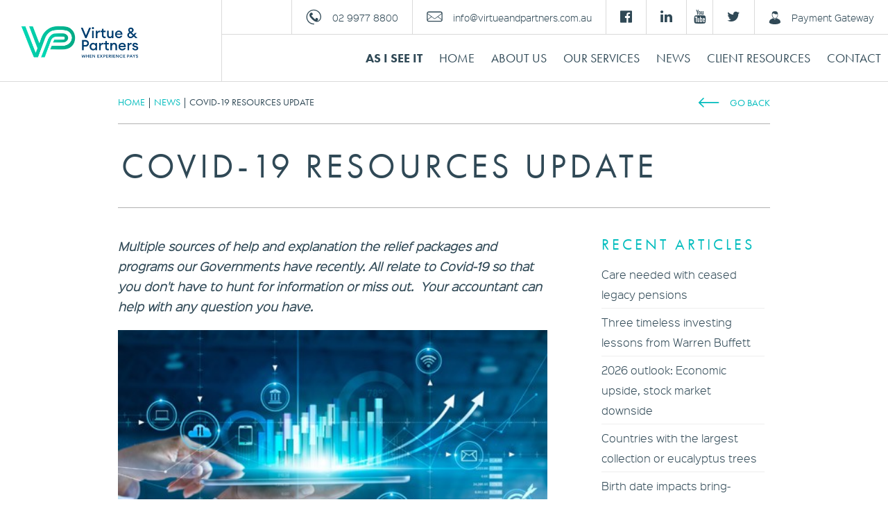

--- FILE ---
content_type: text/html; charset=UTF-8
request_url: https://www.virtueandpartners.com.au/latest-news/2020/06/covid-19-resources-update/
body_size: 14470
content:

<!DOCTYPE html>
<html lang="en-AU" class="no-js">
<head>
	<meta charset="UTF-8">
	<meta name="viewport" content="width=device-width, initial-scale=1, maximum-scale=1">
	<meta name="format-detection" content="telephone=no">
	<title>
		Covid-19 resources Update - Virtue &amp; Partners	</title>

	<!-- Runtime -->
	<link rel="stylesheet" href="https://cdn.jsdelivr.net/npm/bootstrap@4.4.1/dist/css/bootstrap.min.css">
	<script src="https://use.typekit.net/vxj2qad.js"></script>
	<script>try{Typekit.load({ async: true });}catch(e){}</script>
	<!--[if lt IE 9]>
		<script src="//cdnjs.cloudflare.com/ajax/libs/html5shiv/3.7.2/html5shiv.js"></script>
		<script src="//cdnjs.cloudflare.com/ajax/libs/respond.js/1.4.2/respond.min.js"></script>
	<![endif]-->
	<link rel='dns-prefetch' href='https://s.w.org' />

	<!-- CSS -->
	<link rel='stylesheet' href='https://www.virtueandpartners.com.au/wp-content/themes/virtue-partners/css/style.css?1751520878' type='text/css' media='all' />
	<!--<link rel='stylesheet' href='https://www.virtueandpartners.com.au/wp-content/themes/virtue-partners/css/home.css' type='text/css' media='all' />-->
	
	<!-- Favicon -->
	<link rel="apple-touch-icon" sizes="180x180" href="https://www.virtueandpartners.com.au/wp-content/themes/virtue-partners/img/favicon/apple-touch-icon.png">
	<link rel="icon" type="image/png" sizes="32x32" href="https://www.virtueandpartners.com.au/wp-content/themes/virtue-partners/img/favicon/favicon-32x32.png">
	<link rel="icon" type="image/png" sizes="16x16" href="https://www.virtueandpartners.com.au/wp-content/themes/virtue-partners/img/favicon/favicon-16x16.png">
	<link rel="manifest" href="https://www.virtueandpartners.com.au/wp-content/themes/virtue-partners/img/favicon/site.webmanifest">
	<link rel="mask-icon" href="https://www.virtueandpartners.com.au/wp-content/themes/virtue-partners/img/favicon/safari-pinned-tab.svg" color="#5bbad5">
	<link rel="shortcut icon" href="https://www.virtueandpartners.com.au/wp-content/themes/virtue-partners/img/favicon/favicon.ico">
	<meta name="msapplication-TileColor" content="#00aba9">
	<meta name="msapplication-config" content="https://www.virtueandpartners.com.au/wp-content/themes/virtue-partners/img/favicon/browserconfig.xml">
	<meta name="theme-color" content="#ffffff">
	
	<!-- Analytics -->
	<script>
	  (function(i,s,o,g,r,a,m){i['GoogleAnalyticsObject']=r;i[r]=i[r]||function(){
	  (i[r].q=i[r].q||[]).push(arguments)},i[r].l=1*new Date();a=s.createElement(o),
	  m=s.getElementsByTagName(o)[0];a.async=1;a.src=g;m.parentNode.insertBefore(a,m)
	  })(window,document,'script','https://www.google-analytics.com/analytics.js','ga');
	
	  ga('create', 'UA-35331910-1', 'auto');
	  ga('send', 'pageview');
	</script>

	<meta name='robots' content='index, follow, max-image-preview:large, max-snippet:-1, max-video-preview:-1' />
	<style>img:is([sizes="auto" i], [sizes^="auto," i]) { contain-intrinsic-size: 3000px 1500px }</style>
	
	<!-- This site is optimized with the Yoast SEO plugin v25.4 - https://yoast.com/wordpress/plugins/seo/ -->
	<link rel="canonical" href="https://www.virtueandpartners.com.au/latest-news/2020/06/covid-19-resources-update/" />
	<meta property="og:locale" content="en_US" />
	<meta property="og:type" content="article" />
	<meta property="og:title" content="Covid-19 resources Update - Virtue &amp; Partners" />
	<meta property="og:description" content="Multiple sources of help and explanation the relief packages and programs our Governments have recently. All relate to Covid-19 so that you don&#039;t have to hunt for information or miss out.  Your accountant can help with any question you have." />
	<meta property="og:url" content="https://www.virtueandpartners.com.au/latest-news/2020/06/covid-19-resources-update/" />
	<meta property="og:site_name" content="Virtue &amp; Partners" />
	<meta property="article:publisher" content="https://www.facebook.com/virtuepartners/" />
	<meta property="article:published_time" content="2020-06-30T00:00:00+00:00" />
	<meta property="og:image" content="https://www.virtueandpartners.com.au/wp-content/uploads/government_resources_june_2020_planners.jpg" />
	<meta property="og:image:width" content="475" />
	<meta property="og:image:height" content="253" />
	<meta property="og:image:type" content="image/jpeg" />
	<meta name="author" content="vp_admin" />
	<meta name="twitter:card" content="summary_large_image" />
	<meta name="twitter:creator" content="@VirtuePartners" />
	<meta name="twitter:site" content="@VirtuePartners" />
	<meta name="twitter:label1" content="Written by" />
	<meta name="twitter:data1" content="vp_admin" />
	<meta name="twitter:label2" content="Est. reading time" />
	<meta name="twitter:data2" content="2 minutes" />
	<script type="application/ld+json" class="yoast-schema-graph">{"@context":"https://schema.org","@graph":[{"@type":"Article","@id":"https://www.virtueandpartners.com.au/latest-news/2020/06/covid-19-resources-update/#article","isPartOf":{"@id":"https://www.virtueandpartners.com.au/latest-news/2020/06/covid-19-resources-update/"},"author":{"name":"vp_admin","@id":"https://www.virtueandpartners.com.au/#/schema/person/822c3239bb7400438e8fdb3fbb91e37e"},"headline":"Covid-19 resources Update","datePublished":"2020-06-30T00:00:00+00:00","mainEntityOfPage":{"@id":"https://www.virtueandpartners.com.au/latest-news/2020/06/covid-19-resources-update/"},"wordCount":456,"publisher":{"@id":"https://www.virtueandpartners.com.au/#organization"},"image":{"@id":"https://www.virtueandpartners.com.au/latest-news/2020/06/covid-19-resources-update/#primaryimage"},"thumbnailUrl":"https://www.virtueandpartners.com.au/wp-content/uploads/government_resources_june_2020_planners.jpg","articleSection":["Latest News"],"inLanguage":"en-AU"},{"@type":"WebPage","@id":"https://www.virtueandpartners.com.au/latest-news/2020/06/covid-19-resources-update/","url":"https://www.virtueandpartners.com.au/latest-news/2020/06/covid-19-resources-update/","name":"Covid-19 resources Update - Virtue &amp; Partners","isPartOf":{"@id":"https://www.virtueandpartners.com.au/#website"},"primaryImageOfPage":{"@id":"https://www.virtueandpartners.com.au/latest-news/2020/06/covid-19-resources-update/#primaryimage"},"image":{"@id":"https://www.virtueandpartners.com.au/latest-news/2020/06/covid-19-resources-update/#primaryimage"},"thumbnailUrl":"https://www.virtueandpartners.com.au/wp-content/uploads/government_resources_june_2020_planners.jpg","datePublished":"2020-06-30T00:00:00+00:00","breadcrumb":{"@id":"https://www.virtueandpartners.com.au/latest-news/2020/06/covid-19-resources-update/#breadcrumb"},"inLanguage":"en-AU","potentialAction":[{"@type":"ReadAction","target":["https://www.virtueandpartners.com.au/latest-news/2020/06/covid-19-resources-update/"]}]},{"@type":"ImageObject","inLanguage":"en-AU","@id":"https://www.virtueandpartners.com.au/latest-news/2020/06/covid-19-resources-update/#primaryimage","url":"https://www.virtueandpartners.com.au/wp-content/uploads/government_resources_june_2020_planners.jpg","contentUrl":"https://www.virtueandpartners.com.au/wp-content/uploads/government_resources_june_2020_planners.jpg","width":475,"height":253},{"@type":"BreadcrumbList","@id":"https://www.virtueandpartners.com.au/latest-news/2020/06/covid-19-resources-update/#breadcrumb","itemListElement":[{"@type":"ListItem","position":1,"name":"Home","item":"https://www.virtueandpartners.com.au/"},{"@type":"ListItem","position":2,"name":"Covid-19 resources Update"}]},{"@type":"WebSite","@id":"https://www.virtueandpartners.com.au/#website","url":"https://www.virtueandpartners.com.au/","name":"Virtue &amp; Partners","description":"Financial Services Manly, Sydney &amp; Melbourne","publisher":{"@id":"https://www.virtueandpartners.com.au/#organization"},"potentialAction":[{"@type":"SearchAction","target":{"@type":"EntryPoint","urlTemplate":"https://www.virtueandpartners.com.au/?s={search_term_string}"},"query-input":{"@type":"PropertyValueSpecification","valueRequired":true,"valueName":"search_term_string"}}],"inLanguage":"en-AU"},{"@type":"Organization","@id":"https://www.virtueandpartners.com.au/#organization","name":"Virtue & Partners","url":"https://www.virtueandpartners.com.au/","logo":{"@type":"ImageObject","inLanguage":"en-AU","@id":"https://www.virtueandpartners.com.au/#/schema/logo/image/","url":"https://www.virtueandpartners.com.au/wp-content/uploads/logo-landscape.png","contentUrl":"https://www.virtueandpartners.com.au/wp-content/uploads/logo-landscape.png","width":329,"height":73,"caption":"Virtue & Partners"},"image":{"@id":"https://www.virtueandpartners.com.au/#/schema/logo/image/"},"sameAs":["https://www.facebook.com/virtuepartners/","https://x.com/VirtuePartners","https://www.linkedin.com/company/virtue-&amp;-partners/","https://www.youtube.com/user/VirtueAndPartners/"]},{"@type":"Person","@id":"https://www.virtueandpartners.com.au/#/schema/person/822c3239bb7400438e8fdb3fbb91e37e","name":"vp_admin","image":{"@type":"ImageObject","inLanguage":"en-AU","@id":"https://www.virtueandpartners.com.au/#/schema/person/image/","url":"https://secure.gravatar.com/avatar/87356c7ff289f5254ae43d31b24fb44289693598670f8ccf70149a23cbc18c41?s=96&d=mm&r=g","contentUrl":"https://secure.gravatar.com/avatar/87356c7ff289f5254ae43d31b24fb44289693598670f8ccf70149a23cbc18c41?s=96&d=mm&r=g","caption":"vp_admin"}}]}</script>
	<!-- / Yoast SEO plugin. -->


<link rel="alternate" type="application/rss+xml" title="Virtue &amp; Partners &raquo; Covid-19 resources Update Comments Feed" href="https://www.virtueandpartners.com.au/latest-news/2020/06/covid-19-resources-update/feed/" />
<script type="text/javascript">
/* <![CDATA[ */
window._wpemojiSettings = {"baseUrl":"https:\/\/s.w.org\/images\/core\/emoji\/16.0.1\/72x72\/","ext":".png","svgUrl":"https:\/\/s.w.org\/images\/core\/emoji\/16.0.1\/svg\/","svgExt":".svg","source":{"concatemoji":"https:\/\/www.virtueandpartners.com.au\/wp-includes\/js\/wp-emoji-release.min.js?ver=5580f0ec486ceb0ec5bd0f5bd301cf17"}};
/*! This file is auto-generated */
!function(s,n){var o,i,e;function c(e){try{var t={supportTests:e,timestamp:(new Date).valueOf()};sessionStorage.setItem(o,JSON.stringify(t))}catch(e){}}function p(e,t,n){e.clearRect(0,0,e.canvas.width,e.canvas.height),e.fillText(t,0,0);var t=new Uint32Array(e.getImageData(0,0,e.canvas.width,e.canvas.height).data),a=(e.clearRect(0,0,e.canvas.width,e.canvas.height),e.fillText(n,0,0),new Uint32Array(e.getImageData(0,0,e.canvas.width,e.canvas.height).data));return t.every(function(e,t){return e===a[t]})}function u(e,t){e.clearRect(0,0,e.canvas.width,e.canvas.height),e.fillText(t,0,0);for(var n=e.getImageData(16,16,1,1),a=0;a<n.data.length;a++)if(0!==n.data[a])return!1;return!0}function f(e,t,n,a){switch(t){case"flag":return n(e,"\ud83c\udff3\ufe0f\u200d\u26a7\ufe0f","\ud83c\udff3\ufe0f\u200b\u26a7\ufe0f")?!1:!n(e,"\ud83c\udde8\ud83c\uddf6","\ud83c\udde8\u200b\ud83c\uddf6")&&!n(e,"\ud83c\udff4\udb40\udc67\udb40\udc62\udb40\udc65\udb40\udc6e\udb40\udc67\udb40\udc7f","\ud83c\udff4\u200b\udb40\udc67\u200b\udb40\udc62\u200b\udb40\udc65\u200b\udb40\udc6e\u200b\udb40\udc67\u200b\udb40\udc7f");case"emoji":return!a(e,"\ud83e\udedf")}return!1}function g(e,t,n,a){var r="undefined"!=typeof WorkerGlobalScope&&self instanceof WorkerGlobalScope?new OffscreenCanvas(300,150):s.createElement("canvas"),o=r.getContext("2d",{willReadFrequently:!0}),i=(o.textBaseline="top",o.font="600 32px Arial",{});return e.forEach(function(e){i[e]=t(o,e,n,a)}),i}function t(e){var t=s.createElement("script");t.src=e,t.defer=!0,s.head.appendChild(t)}"undefined"!=typeof Promise&&(o="wpEmojiSettingsSupports",i=["flag","emoji"],n.supports={everything:!0,everythingExceptFlag:!0},e=new Promise(function(e){s.addEventListener("DOMContentLoaded",e,{once:!0})}),new Promise(function(t){var n=function(){try{var e=JSON.parse(sessionStorage.getItem(o));if("object"==typeof e&&"number"==typeof e.timestamp&&(new Date).valueOf()<e.timestamp+604800&&"object"==typeof e.supportTests)return e.supportTests}catch(e){}return null}();if(!n){if("undefined"!=typeof Worker&&"undefined"!=typeof OffscreenCanvas&&"undefined"!=typeof URL&&URL.createObjectURL&&"undefined"!=typeof Blob)try{var e="postMessage("+g.toString()+"("+[JSON.stringify(i),f.toString(),p.toString(),u.toString()].join(",")+"));",a=new Blob([e],{type:"text/javascript"}),r=new Worker(URL.createObjectURL(a),{name:"wpTestEmojiSupports"});return void(r.onmessage=function(e){c(n=e.data),r.terminate(),t(n)})}catch(e){}c(n=g(i,f,p,u))}t(n)}).then(function(e){for(var t in e)n.supports[t]=e[t],n.supports.everything=n.supports.everything&&n.supports[t],"flag"!==t&&(n.supports.everythingExceptFlag=n.supports.everythingExceptFlag&&n.supports[t]);n.supports.everythingExceptFlag=n.supports.everythingExceptFlag&&!n.supports.flag,n.DOMReady=!1,n.readyCallback=function(){n.DOMReady=!0}}).then(function(){return e}).then(function(){var e;n.supports.everything||(n.readyCallback(),(e=n.source||{}).concatemoji?t(e.concatemoji):e.wpemoji&&e.twemoji&&(t(e.twemoji),t(e.wpemoji)))}))}((window,document),window._wpemojiSettings);
/* ]]> */
</script>
<style id='wp-emoji-styles-inline-css' type='text/css'>

	img.wp-smiley, img.emoji {
		display: inline !important;
		border: none !important;
		box-shadow: none !important;
		height: 1em !important;
		width: 1em !important;
		margin: 0 0.07em !important;
		vertical-align: -0.1em !important;
		background: none !important;
		padding: 0 !important;
	}
</style>
<link rel='stylesheet' id='wp-block-library-css' href='https://www.virtueandpartners.com.au/wp-includes/css/dist/block-library/style.min.css?ver=5580f0ec486ceb0ec5bd0f5bd301cf17' type='text/css' media='all' />
<style id='classic-theme-styles-inline-css' type='text/css'>
/*! This file is auto-generated */
.wp-block-button__link{color:#fff;background-color:#32373c;border-radius:9999px;box-shadow:none;text-decoration:none;padding:calc(.667em + 2px) calc(1.333em + 2px);font-size:1.125em}.wp-block-file__button{background:#32373c;color:#fff;text-decoration:none}
</style>
<style id='global-styles-inline-css' type='text/css'>
:root{--wp--preset--aspect-ratio--square: 1;--wp--preset--aspect-ratio--4-3: 4/3;--wp--preset--aspect-ratio--3-4: 3/4;--wp--preset--aspect-ratio--3-2: 3/2;--wp--preset--aspect-ratio--2-3: 2/3;--wp--preset--aspect-ratio--16-9: 16/9;--wp--preset--aspect-ratio--9-16: 9/16;--wp--preset--color--black: #000000;--wp--preset--color--cyan-bluish-gray: #abb8c3;--wp--preset--color--white: #ffffff;--wp--preset--color--pale-pink: #f78da7;--wp--preset--color--vivid-red: #cf2e2e;--wp--preset--color--luminous-vivid-orange: #ff6900;--wp--preset--color--luminous-vivid-amber: #fcb900;--wp--preset--color--light-green-cyan: #7bdcb5;--wp--preset--color--vivid-green-cyan: #00d084;--wp--preset--color--pale-cyan-blue: #8ed1fc;--wp--preset--color--vivid-cyan-blue: #0693e3;--wp--preset--color--vivid-purple: #9b51e0;--wp--preset--gradient--vivid-cyan-blue-to-vivid-purple: linear-gradient(135deg,rgba(6,147,227,1) 0%,rgb(155,81,224) 100%);--wp--preset--gradient--light-green-cyan-to-vivid-green-cyan: linear-gradient(135deg,rgb(122,220,180) 0%,rgb(0,208,130) 100%);--wp--preset--gradient--luminous-vivid-amber-to-luminous-vivid-orange: linear-gradient(135deg,rgba(252,185,0,1) 0%,rgba(255,105,0,1) 100%);--wp--preset--gradient--luminous-vivid-orange-to-vivid-red: linear-gradient(135deg,rgba(255,105,0,1) 0%,rgb(207,46,46) 100%);--wp--preset--gradient--very-light-gray-to-cyan-bluish-gray: linear-gradient(135deg,rgb(238,238,238) 0%,rgb(169,184,195) 100%);--wp--preset--gradient--cool-to-warm-spectrum: linear-gradient(135deg,rgb(74,234,220) 0%,rgb(151,120,209) 20%,rgb(207,42,186) 40%,rgb(238,44,130) 60%,rgb(251,105,98) 80%,rgb(254,248,76) 100%);--wp--preset--gradient--blush-light-purple: linear-gradient(135deg,rgb(255,206,236) 0%,rgb(152,150,240) 100%);--wp--preset--gradient--blush-bordeaux: linear-gradient(135deg,rgb(254,205,165) 0%,rgb(254,45,45) 50%,rgb(107,0,62) 100%);--wp--preset--gradient--luminous-dusk: linear-gradient(135deg,rgb(255,203,112) 0%,rgb(199,81,192) 50%,rgb(65,88,208) 100%);--wp--preset--gradient--pale-ocean: linear-gradient(135deg,rgb(255,245,203) 0%,rgb(182,227,212) 50%,rgb(51,167,181) 100%);--wp--preset--gradient--electric-grass: linear-gradient(135deg,rgb(202,248,128) 0%,rgb(113,206,126) 100%);--wp--preset--gradient--midnight: linear-gradient(135deg,rgb(2,3,129) 0%,rgb(40,116,252) 100%);--wp--preset--font-size--small: 13px;--wp--preset--font-size--medium: 20px;--wp--preset--font-size--large: 36px;--wp--preset--font-size--x-large: 42px;--wp--preset--spacing--20: 0.44rem;--wp--preset--spacing--30: 0.67rem;--wp--preset--spacing--40: 1rem;--wp--preset--spacing--50: 1.5rem;--wp--preset--spacing--60: 2.25rem;--wp--preset--spacing--70: 3.38rem;--wp--preset--spacing--80: 5.06rem;--wp--preset--shadow--natural: 6px 6px 9px rgba(0, 0, 0, 0.2);--wp--preset--shadow--deep: 12px 12px 50px rgba(0, 0, 0, 0.4);--wp--preset--shadow--sharp: 6px 6px 0px rgba(0, 0, 0, 0.2);--wp--preset--shadow--outlined: 6px 6px 0px -3px rgba(255, 255, 255, 1), 6px 6px rgba(0, 0, 0, 1);--wp--preset--shadow--crisp: 6px 6px 0px rgba(0, 0, 0, 1);}:where(.is-layout-flex){gap: 0.5em;}:where(.is-layout-grid){gap: 0.5em;}body .is-layout-flex{display: flex;}.is-layout-flex{flex-wrap: wrap;align-items: center;}.is-layout-flex > :is(*, div){margin: 0;}body .is-layout-grid{display: grid;}.is-layout-grid > :is(*, div){margin: 0;}:where(.wp-block-columns.is-layout-flex){gap: 2em;}:where(.wp-block-columns.is-layout-grid){gap: 2em;}:where(.wp-block-post-template.is-layout-flex){gap: 1.25em;}:where(.wp-block-post-template.is-layout-grid){gap: 1.25em;}.has-black-color{color: var(--wp--preset--color--black) !important;}.has-cyan-bluish-gray-color{color: var(--wp--preset--color--cyan-bluish-gray) !important;}.has-white-color{color: var(--wp--preset--color--white) !important;}.has-pale-pink-color{color: var(--wp--preset--color--pale-pink) !important;}.has-vivid-red-color{color: var(--wp--preset--color--vivid-red) !important;}.has-luminous-vivid-orange-color{color: var(--wp--preset--color--luminous-vivid-orange) !important;}.has-luminous-vivid-amber-color{color: var(--wp--preset--color--luminous-vivid-amber) !important;}.has-light-green-cyan-color{color: var(--wp--preset--color--light-green-cyan) !important;}.has-vivid-green-cyan-color{color: var(--wp--preset--color--vivid-green-cyan) !important;}.has-pale-cyan-blue-color{color: var(--wp--preset--color--pale-cyan-blue) !important;}.has-vivid-cyan-blue-color{color: var(--wp--preset--color--vivid-cyan-blue) !important;}.has-vivid-purple-color{color: var(--wp--preset--color--vivid-purple) !important;}.has-black-background-color{background-color: var(--wp--preset--color--black) !important;}.has-cyan-bluish-gray-background-color{background-color: var(--wp--preset--color--cyan-bluish-gray) !important;}.has-white-background-color{background-color: var(--wp--preset--color--white) !important;}.has-pale-pink-background-color{background-color: var(--wp--preset--color--pale-pink) !important;}.has-vivid-red-background-color{background-color: var(--wp--preset--color--vivid-red) !important;}.has-luminous-vivid-orange-background-color{background-color: var(--wp--preset--color--luminous-vivid-orange) !important;}.has-luminous-vivid-amber-background-color{background-color: var(--wp--preset--color--luminous-vivid-amber) !important;}.has-light-green-cyan-background-color{background-color: var(--wp--preset--color--light-green-cyan) !important;}.has-vivid-green-cyan-background-color{background-color: var(--wp--preset--color--vivid-green-cyan) !important;}.has-pale-cyan-blue-background-color{background-color: var(--wp--preset--color--pale-cyan-blue) !important;}.has-vivid-cyan-blue-background-color{background-color: var(--wp--preset--color--vivid-cyan-blue) !important;}.has-vivid-purple-background-color{background-color: var(--wp--preset--color--vivid-purple) !important;}.has-black-border-color{border-color: var(--wp--preset--color--black) !important;}.has-cyan-bluish-gray-border-color{border-color: var(--wp--preset--color--cyan-bluish-gray) !important;}.has-white-border-color{border-color: var(--wp--preset--color--white) !important;}.has-pale-pink-border-color{border-color: var(--wp--preset--color--pale-pink) !important;}.has-vivid-red-border-color{border-color: var(--wp--preset--color--vivid-red) !important;}.has-luminous-vivid-orange-border-color{border-color: var(--wp--preset--color--luminous-vivid-orange) !important;}.has-luminous-vivid-amber-border-color{border-color: var(--wp--preset--color--luminous-vivid-amber) !important;}.has-light-green-cyan-border-color{border-color: var(--wp--preset--color--light-green-cyan) !important;}.has-vivid-green-cyan-border-color{border-color: var(--wp--preset--color--vivid-green-cyan) !important;}.has-pale-cyan-blue-border-color{border-color: var(--wp--preset--color--pale-cyan-blue) !important;}.has-vivid-cyan-blue-border-color{border-color: var(--wp--preset--color--vivid-cyan-blue) !important;}.has-vivid-purple-border-color{border-color: var(--wp--preset--color--vivid-purple) !important;}.has-vivid-cyan-blue-to-vivid-purple-gradient-background{background: var(--wp--preset--gradient--vivid-cyan-blue-to-vivid-purple) !important;}.has-light-green-cyan-to-vivid-green-cyan-gradient-background{background: var(--wp--preset--gradient--light-green-cyan-to-vivid-green-cyan) !important;}.has-luminous-vivid-amber-to-luminous-vivid-orange-gradient-background{background: var(--wp--preset--gradient--luminous-vivid-amber-to-luminous-vivid-orange) !important;}.has-luminous-vivid-orange-to-vivid-red-gradient-background{background: var(--wp--preset--gradient--luminous-vivid-orange-to-vivid-red) !important;}.has-very-light-gray-to-cyan-bluish-gray-gradient-background{background: var(--wp--preset--gradient--very-light-gray-to-cyan-bluish-gray) !important;}.has-cool-to-warm-spectrum-gradient-background{background: var(--wp--preset--gradient--cool-to-warm-spectrum) !important;}.has-blush-light-purple-gradient-background{background: var(--wp--preset--gradient--blush-light-purple) !important;}.has-blush-bordeaux-gradient-background{background: var(--wp--preset--gradient--blush-bordeaux) !important;}.has-luminous-dusk-gradient-background{background: var(--wp--preset--gradient--luminous-dusk) !important;}.has-pale-ocean-gradient-background{background: var(--wp--preset--gradient--pale-ocean) !important;}.has-electric-grass-gradient-background{background: var(--wp--preset--gradient--electric-grass) !important;}.has-midnight-gradient-background{background: var(--wp--preset--gradient--midnight) !important;}.has-small-font-size{font-size: var(--wp--preset--font-size--small) !important;}.has-medium-font-size{font-size: var(--wp--preset--font-size--medium) !important;}.has-large-font-size{font-size: var(--wp--preset--font-size--large) !important;}.has-x-large-font-size{font-size: var(--wp--preset--font-size--x-large) !important;}
:where(.wp-block-post-template.is-layout-flex){gap: 1.25em;}:where(.wp-block-post-template.is-layout-grid){gap: 1.25em;}
:where(.wp-block-columns.is-layout-flex){gap: 2em;}:where(.wp-block-columns.is-layout-grid){gap: 2em;}
:root :where(.wp-block-pullquote){font-size: 1.5em;line-height: 1.6;}
</style>
<link rel='stylesheet' id='plannerweb-plugin-style-css' href='https://www.virtueandpartners.com.au/wp-content/plugins/plannerweb/css/style.css?ver=5580f0ec486ceb0ec5bd0f5bd301cf17' type='text/css' media='all' />
<link rel="https://api.w.org/" href="https://www.virtueandpartners.com.au/wp-json/" /><link rel="alternate" title="JSON" type="application/json" href="https://www.virtueandpartners.com.au/wp-json/wp/v2/posts/1223" /><link rel="EditURI" type="application/rsd+xml" title="RSD" href="https://www.virtueandpartners.com.au/xmlrpc.php?rsd" />
<link rel="alternate" title="oEmbed (JSON)" type="application/json+oembed" href="https://www.virtueandpartners.com.au/wp-json/oembed/1.0/embed?url=https%3A%2F%2Fwww.virtueandpartners.com.au%2Flatest-news%2F2020%2F06%2Fcovid-19-resources-update%2F" />
<link rel="alternate" title="oEmbed (XML)" type="text/xml+oembed" href="https://www.virtueandpartners.com.au/wp-json/oembed/1.0/embed?url=https%3A%2F%2Fwww.virtueandpartners.com.au%2Flatest-news%2F2020%2F06%2Fcovid-19-resources-update%2F&#038;format=xml" />
		<style type="text/css" id="wp-custom-css">
			#navigation-inner .header-signin.header-free-quote {display:none;}		</style>
		
</head>


<body data-rsssl=1 class="wp-singular post-template-default single single-post postid-1223 single-format-standard wp-theme-virtue-partners">

<!-- remodal -->
<div class="remodal-bg">

<!-- start outerwrapper -->
<div class="outerwrapper">

<header>

<a href="#" id="navigation-trigger"></a>

	<div class="social">
		<div class="header-linkedin-mobile header-facebook-mobile" style="border-left: none;">
			<a href="https://www.facebook.com/virtuepartners/"><i class="fa fa-facebook-official" aria-hidden="true"></i></a>
		</div>
		<div class="header-linkedin-mobile">
			<a href="https://www.linkedin.com/company/virtue-&-partners/"><i class="fa fa-linkedin" aria-hidden="true"></i></a>
		</div>
		<div class="header-youtube-mobile">
			<a href="https://www.youtube.com/user/VirtueAndPartners/"><i class="fa fa-youtube" aria-hidden="true"></i></a>
		</div>
		<div class="header-twitter-mobile">
			<a href="https://twitter.com/Virtue_Partners"><i class="fa fa-twitter" aria-hidden="true"></i></a>
		</div>
	</div>

	<div class="logo">
		<a class="header-logo" href="https://www.virtueandpartners.com.au"></a>
	</div>

	<div class="header-right">
		<div class="top">
			<div class="contact-wrap">
				<!--<div class="header-call header-free-quote">
					<a href="https://www.virtueandpartners.com.au/get-a-free-quote" class="no-external-warning">Get a FREE Quote</a>
				</div>-->
				<div class="header-call">
					<a href="tel:+61299778800">02 9977 8800</a>
				</div>
				
				<div class="header-email">
					<a href="javascript:location='mailto:\u0069\u006e\u0066\u006f\u0040\u0076\u0069\u0072\u0074\u0075\u0065\u0061\u006e\u0064\u0070\u0061\u0072\u0074\u006e\u0065\u0072\u0073\u002e\u0063\u006f\u006d\u002e\u0061\u0075';void 0"><script type="text/javascript">document.write('\u0069\u006e\u0066\u006f\u0040\u0076\u0069\u0072\u0074\u0075\u0065\u0061\u006e\u0064\u0070\u0061\u0072\u0074\u006e\u0065\u0072\u0073\u002e\u0063\u006f\u006d\u002e\u0061\u0075')</script></a>
				</div>
				
				<div class="header-twitter header-facebook">
					<a href="https://www.facebook.com/virtuepartners/" target="_blank"><i class="fa fa-facebook-official" aria-hidden="true"></i></a>
				</div>
				<div class="header-linkedin">
					<a href="https://www.linkedin.com/company/virtue-&-partners/" target="_blank"><i class="fa fa-linkedin" aria-hidden="true"></i></a>
				</div>
				<div class="header-youtube">
					<a href="https://www.youtube.com/user/VirtueAndPartners/" target="_blank"><i class="fa fa-youtube" aria-hidden="true"></i></a>
				</div>
				<div class="header-twitter">
					<a href="https://twitter.com/Virtue_Partners" target="_blank"><i class="fa fa-twitter" aria-hidden="true"></i></a>
				</div>

				<div class="header-signin">
					<a href="https://www.virtueandpartners.com.au/secure-payment-gateway">Payment Gateway</a>
				</div>

				<a href="#" class="header-menu"><span></span></a>
			</div>
		</div>

		<div class="main-menu">
			<!-- begin wp menu insert -->
			<div class="menu-navigation-container"><ul id="menu-header-menu" class="menu"><li id="menu-item-3159" class="menu-item menu-item-type-taxonomy menu-item-object-category menu-item-3159"><a href="https://www.virtueandpartners.com.au/category/blog/as-i-see-it/">As I See It</a></li>
<li id="menu-item-3132" class="menu-item menu-item-type-post_type menu-item-object-page menu-item-home menu-item-3132"><a href="https://www.virtueandpartners.com.au/">Home</a></li>
<li id="menu-item-3133" class="menu-item menu-item-type-post_type menu-item-object-page menu-item-3133"><a href="https://www.virtueandpartners.com.au/about-us/">About Us</a></li>
<li id="menu-item-3137" class="menu-item menu-item-type-post_type menu-item-object-page menu-item-has-children menu-item-3137"><a href="https://www.virtueandpartners.com.au/our-services/">Our Services</a>
<ul class="sub-menu">
	<li id="menu-item-3138" class="menu-item menu-item-type-post_type menu-item-object-page menu-item-3138"><a href="https://www.virtueandpartners.com.au/our-services/insurance/">Insurance</a></li>
	<li id="menu-item-3139" class="menu-item menu-item-type-post_type menu-item-object-page menu-item-3139"><a href="https://www.virtueandpartners.com.au/our-services/investment/">Investment</a></li>
	<li id="menu-item-3140" class="menu-item menu-item-type-post_type menu-item-object-page menu-item-3140"><a href="https://www.virtueandpartners.com.au/our-services/mortgages-lending/">Mortgages &#038; Lending</a></li>
	<li id="menu-item-3141" class="menu-item menu-item-type-post_type menu-item-object-page menu-item-3141"><a href="https://www.virtueandpartners.com.au/our-services/superannuation/">Superannuation</a></li>
</ul>
</li>
<li id="menu-item-3136" class="menu-item menu-item-type-post_type menu-item-object-page menu-item-3136"><a href="https://www.virtueandpartners.com.au/news/">News</a></li>
<li id="menu-item-3134" class="menu-item menu-item-type-post_type menu-item-object-page menu-item-3134"><a href="https://www.virtueandpartners.com.au/resources/">Client Resources</a></li>
<li id="menu-item-3135" class="menu-item menu-item-type-post_type menu-item-object-page menu-item-3135"><a href="https://www.virtueandpartners.com.au/contact-us/">Contact</a></li>
</ul></div>			<!-- end -->	
		</div>
	</div>
</header>

<div id="navigation">
	<!-- <img src="https://www.virtueandpartners.com.au/wp-content/themes/virtue-partners/img/navigation/angle.svg" alt="" id="navigation-angle"> -->
	<div id="navigation-content">
		<div id="navigation-wrap">
			<div id="navigation-inner">

				<a href="https://www.virtueandpartners.com.au" id="navigation-logo"></a>
				
				<!-- begin wp menu insert -->
				<div class="menu-navigation-container"><ul id="menu-header-menu-1" class="menu"><li class="menu-item menu-item-type-taxonomy menu-item-object-category menu-item-3159"><a href="https://www.virtueandpartners.com.au/category/blog/as-i-see-it/">As I See It</a></li>
<li class="menu-item menu-item-type-post_type menu-item-object-page menu-item-home menu-item-3132"><a href="https://www.virtueandpartners.com.au/">Home</a></li>
<li class="menu-item menu-item-type-post_type menu-item-object-page menu-item-3133"><a href="https://www.virtueandpartners.com.au/about-us/">About Us</a></li>
<li class="menu-item menu-item-type-post_type menu-item-object-page menu-item-has-children menu-item-3137"><a href="https://www.virtueandpartners.com.au/our-services/">Our Services</a>
<ul class="sub-menu">
	<li class="menu-item menu-item-type-post_type menu-item-object-page menu-item-3138"><a href="https://www.virtueandpartners.com.au/our-services/insurance/">Insurance</a></li>
	<li class="menu-item menu-item-type-post_type menu-item-object-page menu-item-3139"><a href="https://www.virtueandpartners.com.au/our-services/investment/">Investment</a></li>
	<li class="menu-item menu-item-type-post_type menu-item-object-page menu-item-3140"><a href="https://www.virtueandpartners.com.au/our-services/mortgages-lending/">Mortgages &#038; Lending</a></li>
	<li class="menu-item menu-item-type-post_type menu-item-object-page menu-item-3141"><a href="https://www.virtueandpartners.com.au/our-services/superannuation/">Superannuation</a></li>
</ul>
</li>
<li class="menu-item menu-item-type-post_type menu-item-object-page menu-item-3136"><a href="https://www.virtueandpartners.com.au/news/">News</a></li>
<li class="menu-item menu-item-type-post_type menu-item-object-page menu-item-3134"><a href="https://www.virtueandpartners.com.au/resources/">Client Resources</a></li>
<li class="menu-item menu-item-type-post_type menu-item-object-page menu-item-3135"><a href="https://www.virtueandpartners.com.au/contact-us/">Contact</a></li>
</ul></div>				<!-- end -->
				
				<div class="header-signin">
					<a href="https://www.virtueandpartners.com.au/secure-payment-gateway">Payment Gateway</a>
				</div>
			</div>
		</div>
		<a href="#" id="navigation-close"></a>
	</div>
</div>

<style>
.post-listing .post-item .post-banner-image { height: 190px; } /* inlining this style to reduce FOUC effect */
</style>

<link rel='stylesheet' href='https://www.virtueandpartners.com.au/wp-content/themes/virtue-partners/css/news.css' type='text/css' media='all' />


<div class="body-container-wrapper blog">
    <div class="body-container container-fluid">

        <div class="row-fluid-wrapper row-depth-1 row-number-1 ">
            <div class="row-fluid ">
                <div class="span12 widget-span widget-type-cell page-center content-wrapper" data-widget-type="cell" data-x="0" data-w="12">

                    <div class="row-fluid-wrapper row-depth-1 row-number-2 ">
                        <div class="row-fluid ">
                            <div class="span12 widget-span widget-type-cell csm-breadcrumbs-wrap" data-widget-type="cell" data-x="0" data-w="12">

                                <div class="row-fluid-wrapper row-depth-1 row-number-3 ">
                                    <div class="row-fluid ">
                                        <div class="span12 widget-span widget-type-raw_html " data-widget-type="raw_html" data-x="0" data-w="12">
                                            <div class="cell-wrapper layout-widget-wrapper">
                                                <span class="hs_cos_wrapper hs_cos_wrapper_widget hs_cos_wrapper_type_raw_html" data-hs-cos-general-type="widget" data-hs-cos-type="raw_html">
                                                    <div class="csm-breadcrumbs">
                                                        <a href="https://www.virtueandpartners.com.au">Home</a> <span>|</span> <a href="https://www.virtueandpartners.com.au/latest-news">News</a> <span>|</span> <span>Covid-19 resources Update</span>
                                                    </div>
                                                    <script>
                                                        document.write('<a class="csm-back-btn" href="' + document.referrer + '">Go Back</a>');
                                                    </script>
                                                </span>
                                            </div><!--end layout-widget-wrapper -->
                                        </div><!--end widget-span -->
                                    </div><!--end row-->
                                </div><!--end row-wrapper -->

                            </div><!--end widget-span -->
                        </div><!--end row-->
                    </div><!--end row-wrapper -->

                    <div class="row-fluid-wrapper row-depth-1 row-number-4 ">
                        <div class="row-fluid ">
                            <div class="span12 widget-span widget-type-cell csm-post-title-wrap" data-widget-type="cell" data-x="0" data-w="12">

                                <div class="row-fluid-wrapper row-depth-1 row-number-5 ">
                                    <div class="row-fluid ">
                                        <div class="span12 widget-span widget-type-raw_html " data-widget-type="raw_html" data-x="0" data-w="12">
                                            <div class="cell-wrapper layout-widget-wrapper">
                                                <span class="hs_cos_wrapper hs_cos_wrapper_widget hs_cos_wrapper_type_raw_html" data-hs-cos-general-type="widget" data-hs-cos-type="raw_html">
                                                    <h1 id="post-title"><span id="hs_cos_wrapper_name" class="hs_cos_wrapper hs_cos_wrapper_meta_field hs_cos_wrapper_type_text" data-hs-cos-general-type="meta_field" data-hs-cos-type="text">Covid-19 resources Update</span></h1>
                                                </span>
                                            </div><!--end layout-widget-wrapper -->
                                        </div><!--end widget-span -->
                                    </div><!--end row-->
                                </div><!--end row-wrapper -->

                            </div><!--end widget-span -->
                        </div><!--end row-->
                    </div><!--end row-wrapper -->

                    <div class="row-fluid-wrapper row-depth-1 row-number-6 ">
                        <div class="row-fluid ">

                            <div class="span8 widget-span widget-type-cell blog-content" data-widget-type="cell" data-x="0" data-w="8">

                                <div class="row-fluid-wrapper row-depth-1 row-number-7 ">
                                    <div class="row-fluid ">

                                        <div class="span12 widget-span widget-type-blog_content " data-widget-type="blog_content" data-x="0" data-w="12">
                                            <div class="blog-section">
                                                <div class="blog-post-wrapper cell-wrapper">
                                                    
                                                    <div class="section post-body">
                                                        <span class="hs_cos_wrapper hs_cos_wrapper_meta_field hs_cos_wrapper_type_rich_text" data-hs-cos-general-type="meta_field" data-hs-cos-type="rich_text">
                                                            <p><strong><em>Multiple sources of help and explanation the relief packages and programs our Governments have recently. All relate to Covid-19 so that you don&#039;t have to hunt for information or miss out.  Your accountant can help with any question you have.</em></strong></p>
<p style="text-align:center"><img fetchpriority="high" decoding="async" alt="" height="200" src="https://plannerweb.com.au/images/government_resources_june_2020_planners.jpg" width="475" /></p>
</p>
<p style="margin-left:1.25rem"><strong>Please click on the following links to access a wide range of Covid-19 related guidelines and resources for both Federal and State Government initiatives. Once done, click on the X (top right) to close the article and you&#039;ll return to this list. NB: Internet links are often altered by the source which means some of the following might not link properly. Ongoing testing is done to try and ensure this problem is minimised.</strong></p>
<p style="margin-left:1.25rem"> </p>
<p style="margin-left:1.25rem"><span style="color:#FF0000"><strong>Latest Updates:</strong></span></p>
<ul>
<li>
<p><strong>COVID-19 Safe App. </strong><a href="https://www.health.gov.au/resources/apps-and-tools/covidsafe-app" target="_blank" rel="noopener noreferrer">Download now</a></p>
</li>
<li>
<p><strong>Myths about COVID-19 are all over social media.</strong> Here is the our Government&#039;s mythbusting response. <a href="https://www.australia.gov.au/covid-19-mythbusting" target="_blank" rel="noopener noreferrer">Read more &#8230;.</a></p>
</li>
<li>
<p><strong>$131.4 million Federal funding to help Public Hospital fight effects of COVID-19. </strong><a href="https://www.pm.gov.au/media/commonwealth-and-states-sign-131-billion-five-year-hospitals-agreement" target="_blank" rel="noopener noreferrer">Read more &#8230;.</a></p>
</li>
<li>
<p><strong>$48.1 million for mental health &amp; wellbeing pandemic response plan. </strong><a href="https://www.pm.gov.au/media/update-coronavirus-measures-15may20" target="_blank" rel="noopener noreferrer">Read more &#8230;.</a></p>
</li>
<li>
<p><strong>State and Territory Government websites.</strong> <a href="https://www.australia.gov.au/#state-and-territory-government-information" target="_blank" rel="noopener noreferrer">Their latest responses to the coronaviris pandemic.</a></p>
<p>
	<em><strong>Previous Updates</strong></em></p>
</li>
<li>
<p><strong>3 Step Framework for a Covidsafe Australia.</strong> <a href="https://www.pm.gov.au/sites/default/files/files/three-step-framework-covidsafe-australia.pdf" target="_blank" rel="noopener noreferrer">Click here</a>.</p>
</li>
<li>
<p><strong>Easing of coronavirus (Covid-19) restrictions.</strong> <a href="https://www.health.gov.au/news/health-alerts/novel-coronavirus-2019-ncov-health-alert/easing-of-coronavirus-covid-19-restrictions/easing-of-coronavirus-covid-19-restrictions" target="_blank" rel="noopener noreferrer">Read more &#8230;</a></p>
</li>
<li><strong>Boosting cash flow for employers.</strong> <a href="https://www.ato.gov.au/Business/Business-activity-statements-(BAS)/In-detail/Boosting-cash-flow-for-employers/" target="_blank" rel="noopener noreferrer">Read more &#8230;.</a></li>
<p></p>
<li><strong>Increase in asset right-off from $30,000 to $150,000.</strong> <a href="https://treasury.gov.au/coronavirus/businesses#businessinvestment" target="_blank" rel="noopener noreferrer">See Backing Business Development &#8211; Fact Sheet: Delivering support for business investment</a></li>
<p></p>
<li><strong>How the ATO reviews Jobkeeper applications.</strong> <a href="https://www.ato.gov.au/General/ATO-advice-and-guidance/ATO-guidance-products/Practical-compliance-guidelines/" target="_blank" rel="noopener noreferrer">Read more &#8230;.</a></li>
<p></p>
<li><a href="https://www.australia.gov.au/" target="_blank" rel="noopener noreferrer"><strong>Click here</strong></a> for the latest coronavirus news, updates and advice <strong>from government agencies across Australia</strong>.</li>
<p></p>
<li><strong>Treasury Fact Sheets on Covid-19 relief measures. </strong>Originally there were 4, then 12.<strong> Now there are 21. Click <a href="http://treasury.gov.au/coronavirus/resources" target="_blank" rel="noopener noreferrer">here</a> to access them all.</strong><br />
	 </li>
<li><strong>Scam Watch Update. </strong><a href="https://www.scamwatch.gov.au/" target="_blank" rel="noopener noreferrer">Read more</a> about the increasing number of scams that have emerged since the Coronavirus outbreak.</li>
<li>
<h2><strong>State Government relief programs:</strong></h2>
<ul>
<li>NSW &#8211; <a href="https://www.nsw.gov.au/your-government/the-premier/media-releases-from-the-premier/10000-grants-to-provide-fast-relief-for-nsw-small-businesses-battling-covid-19/?mkt_tok=[base64]%3D" target="_blank" rel="noopener noreferrer">Relief for NSW Small Business</a></li>
<li>Queensland &#8211; <a href="https://www.business.qld.gov.au/" target="_blank" rel="noopener noreferrer">Information and assistance for business and industry</a></li>
<li>Victoria &#8211; <a href="http://www.sro.vic.gov.au/coronavirus" target="_blank" rel="noopener noreferrer">Tax relief for eligible businesses</a></li>
<li>Victoria &#8211; <a href="https://www.business.vic.gov.au/support-for-your-business/grants-and-assistance/business-support-fund" target="_blank" rel="noopener noreferrer">Business support fund</a></li>
<li>Western Australia &#8211; <a href="https://www.wa.gov.au/organisation/department-of-treasury/western-australian-fact-sheets-economic-response-coronavirus">COVID-19 relief</a></li>
<li>Tasmania &#8211; <a href="https://www.sro.tas.gov.au/about-us/covid-19" target="_blank" rel="noopener noreferrer">COVID-19 Tax update</a></li>
<li>ACT &#8211; <a href="https://apps.treasury.act.gov.au/budget/covid-19-economic-survival-package" target="_blank" rel="noopener noreferrer">Covid-19</a></li>
<li>South Australia &#8211; <a href="https://www.revenuesa.sa.gov.au/grants-and-concessions/covid19-relief" target="_blank" rel="noopener noreferrer">COVID19 Relief Measures</a></li>
</ul>
</li>
<li>
<p><strong>Covid-19 </strong> <a href="https://treasury.gov.au/coronavirus/jobkeeper" target="_blank" rel="noopener noreferrer">JobKeeper Payments: Frequently asked questions</a></p>
</li>
<li>
<h2>Stage 3 &#8211; $130 billion relief package New Facts Sheets</h2>
<ul>
<li><a href="https://treasury.gov.au/coronavirus/jobkeeper" target="_blank" rel="noopener noreferrer">Jobkeeper Payment — Information for <strong>employers</strong></a></li>
<li><a href="https://treasury.gov.au/coronavirus/jobkeeper" target="_blank" rel="noopener noreferrer">JobKeeper Payment — Information for <strong>employees</strong></a></li>
<li><a href="https://treasury.gov.au/coronavirus/businesses" target="_blank" rel="noopener noreferrer">Supporting Businesses to Retain Jobs</a></li>
<li><a href="https://treasury.gov.au/coronavirus/households" target="_blank" rel="noopener noreferrer">Supporting Individuals &amp; Households</a></li>
<li><a href="https://treasury.gov.au/coronavirus/business-investment" target="_blank" rel="noopener noreferrer">Supporting the Flow of Credit</a></li>
<li><a href="https://treasury.gov.au/sites/default/files/2020-03/Overview-Economic_Response_to_the_Coronavirus_1.pdf" target="_blank" rel="noopener noreferrer">Economic Response to the Coronavirus</a><br />
		 </li>
</ul>
</li>
<li>Breakdown of Federal Government Covid-19 support. Click <a href="https://www.ato.gov.au/Individuals/Dealing-with-disasters/In-detail/Specific-disasters/COVID-19/" target="_blank" rel="noopener noreferrer">here</a>.</li>
</ul>
<p style="margin-left:36pt"> </p>
<ul>
<li>Australian Government &#8211; <a href="https://treasury.gov.au/coronavirus" target="_blank" rel="noopener noreferrer">Economic Response to the Coronavirus</a></li>
</ul>
<p style="margin-left:36pt"> </p>
<ul>
<li>12 Treasury Fact Sheets on Covid-19 relief measures. Click <a href="http://treasury.gov.au/coronavirus/resources" target="_blank" rel="noopener noreferrer">here</a>.</li>
</ul>
<p style="margin-left:36pt"> </p>
<ul>
<li><strong>Articles and Updates in other Latest News articles including:</strong>
<ul>
<li><strong>Stage 3 </strong>&#8211; Covid-19 $1.1billion Domestic Violence, Medicare and Mental Health.</li>
<li><strong>Stage 2 </strong>&#8211; Covid-19 &#8211; $66 billion stimulus package.</li>
<li><strong>Stage 1</strong> &#8211; Covid-19 Update &#8211; Small Business</li>
<li><strong>Stage 1 </strong>&#8211; PM launches $17.6 billion virus stimulus plan</li>
</ul>
</li>
</ul>
<p style="margin-left:36pt"> </p>
<ul>
<li><a href="http://arita.informz.net/z/cjUucD9taT0yMTM0OTQxJnA9MSZ1PTUxNDAzMTkwNyZsaT0xOTYxOTY1OA/index.html" target="_blank" rel="noopener noreferrer">8 essential steps if your business is in distress</a></li>
</ul>
<p style="margin-left:36pt"> </p>
<ul>
<li><a href="http://arita.informz.net/z/cjUucD9taT0yMTM0OTQxJnA9MSZ1PTUxNDAzMTkwNyZsaT0xOTYxOTY1Ng/index.html" target="_blank" rel="noopener noreferrer">Directors’ duties in uncertain financial times</a></li>
</ul>
<p> </p>
<p> </p>
<p> </p>
<p> </p>
                                                        </span>
                                                    </div>

                                                </div>
                                            </div>
                                        </div>

                                    </div><!--end row-->
                                </div><!--end row-wrapper -->

                                <div class="row-fluid-wrapper row-depth-1 row-number-13 ">
                                    <div class="row-fluid ">
                                        <div class="span12 widget-span widget-type-raw_jinja " data-widget-type="raw_jinja" data-x="0" data-w="12">
                                            <div class="hidden-options" style="display: none;">
                                                                                                <span id="title-custom-gold-text" data-text="resources Update "></span>
                                                                                                <img class="hs-featured-image" src="" />
                                                                                            </div>
                                        </div><!--end widget-span -->
                                    </div><!--end row-->
                                </div><!--end row-wrapper -->

                            </div><!--end widget-span -->

                            <div class="span4 widget-span widget-type-cell blog-sidebar blog-content" data-widget-type="cell" data-x="8" data-w="4" style="margin-bottom: 40px;">

                                <div class="row-fluid-wrapper row-depth-1 row-number-16 ">
                                    <div class="row-fluid ">
                                        <div class="span12 widget-span widget-type-post_filter posts-by-topic" data-widget-type="post_filter" data-x="0" data-w="12">
                                            <div class="cell-wrapper layout-widget-wrapper">
                                                <span class="hs_cos_wrapper hs_cos_wrapper_widget hs_cos_wrapper_type_post_filter" data-hs-cos-general-type="widget" data-hs-cos-type="post_filter">

                                                    <div class="block">
                                                        <h3>Recent Articles</h3>
                                                        <div class="widget-module">
                                                            <ul>
                                                                
                                                                <li>
                                                                  <a href="https://www.virtueandpartners.com.au/latest-news/2026/01/care-needed-with-ceased-legacy-pensions/">Care needed with ceased legacy pensions</a>
                                                                </li>         
                                                        
                                                                
                                                                <li>
                                                                  <a href="https://www.virtueandpartners.com.au/latest-news/2026/01/three-timeless-investing-lessons-from-warren-buffett/">Three timeless investing lessons from Warren Buffett</a>
                                                                </li>         
                                                        
                                                                
                                                                <li>
                                                                  <a href="https://www.virtueandpartners.com.au/latest-news/2026/01/2026-outlook-economic-upside-stock-market-downside/">2026 outlook: Economic upside, stock market downside</a>
                                                                </li>         
                                                        
                                                                
                                                                <li>
                                                                  <a href="https://www.virtueandpartners.com.au/latest-news/2025/12/countries-with-the-largest-collection-or-eucalyptus-trees/">Countries with the largest collection or eucalyptus trees</a>
                                                                </li>         
                                                        
                                                                
                                                                <li>
                                                                  <a href="https://www.virtueandpartners.com.au/latest-news/2025/12/birth-date-impacts-bring-forward-nccs/">Birth date impacts bring-forward NCCs</a>
                                                                </li>         
                                                        
                                                                
                                                                <li>
                                                                  <a href="https://www.virtueandpartners.com.au/latest-news/2025/12/12-financial-tips-for-the-festive-season-and-year-ahead/">12 financial tips for the festive season and year ahead</a>
                                                                </li>         
                                                        
                                                                
                                                                <li>
                                                                  <a href="https://www.virtueandpartners.com.au/latest-news/2025/12/ato-issues-warning-about-super-schemes/">ATO issues warning about super schemes</a>
                                                                </li>         
                                                        
                                                                
                                                                <li>
                                                                  <a href="https://www.virtueandpartners.com.au/latest-news/2025/12/move-assets-before-death-to-avoid-tax-implications/">Move assets before death to avoid tax implications</a>
                                                                </li>         
                                                        
                                                                
                                                                <li>
                                                                  <a href="https://www.virtueandpartners.com.au/latest-news/2025/12/investment-and-economic-outlook-november-2025/">Investment and economic outlook, November 2025</a>
                                                                </li>         
                                                        
                                                                
                                                                <li>
                                                                  <a href="https://www.virtueandpartners.com.au/latest-news/2025/12/becoming-a-member-of-an-smsf-is-easy-but-there-are-other-things-that-need-to-be-considered/">Becoming a member of an SMSF is easy, but there are other things that need to be considered</a>
                                                                </li>         
                                                        
                                                                
                                                                <li>
                                                                  <a href="https://www.virtueandpartners.com.au/latest-news/2025/12/ai-exuberance-economic-upside-stock-market-downside/">AI exuberance: Economic upside, stock market downside</a>
                                                                </li>         
                                                        
                                                                
                                                                <li>
                                                                  <a href="https://www.virtueandpartners.com.au/latest-news/2025/11/how-many-countries-divided-from-the-largest-empire-throughout-history/">How Many Countries Divided From The Largest Empire throughout history</a>
                                                                </li>         
                                                        
                                                                
                                                                <li>
                                                                  <a href="https://www.virtueandpartners.com.au/latest-news/2025/11/call-for-smsf-nudge-in-dbfo-package/">Call for SMSF ‘nudge’ in DBFO package</a>
                                                                </li>         
                                                        
                                                                
                                                                <li>
                                                                  <a href="https://www.virtueandpartners.com.au/latest-news/2025/11/beware-pushy-sales-tactics-targeting-your-super/">Beware pushy sales tactics targeting your super</a>
                                                                </li>         
                                                        
                                                                
                                                                <li>
                                                                  <a href="https://www.virtueandpartners.com.au/latest-news/2025/11/determining-what-is-an-in-house-asset-can-help-determine-investment-strategy/">Determining what is an in-house asset can help determine investment strategy</a>
                                                                </li>         
                                                        
                                                                
                                                                <li>
                                                                  <a href="https://www.virtueandpartners.com.au/latest-news/2025/11/stress-test-smsf-in-preparation-for-div-296/">Stress-test SMSF in preparation for Div 296</a>
                                                                </li>         
                                                        
                                                                
                                                                <li>
                                                                  <a href="https://www.virtueandpartners.com.au/latest-news/2025/11/investment-and-economic-outlook-october-2025/">Investment and economic outlook, October 2025</a>
                                                                </li>         
                                                        
                                                                
                                                                <li>
                                                                  <a href="https://www.virtueandpartners.com.au/latest-news/2025/11/accountants-united-in-support-for-changes/">Accountants united in support for changes</a>
                                                                </li>         
                                                        
                                                                
                                                                <li>
                                                                  <a href="https://www.virtueandpartners.com.au/latest-news/2025/11/how-to-budget-using-the-envelope-method/">How to budget using the envelope method</a>
                                                                </li>         
                                                        
                                                                
                                                                <li>
                                                                  <a href="https://www.virtueandpartners.com.au/latest-news/2025/10/airplane-fuel-consumption-per-minute/">Airplane Fuel Consumption Per Minute</a>
                                                                </li>         
                                                        
                                                                                                                              
                                                            </ul>
                                                        </div>
                                                    </div>

                                                </span>
                                            </div><!--end layout-widget-wrapper -->
                                        </div><!--end widget-span -->
                                    </div><!--end row-->
                                </div><!--end row-wrapper -->

                                <div class="row-fluid-wrapper row-depth-1 row-number-17 ">
                                    <div class="row-fluid ">
                                        <div class="span12 widget-span widget-type-raw_html csm-sidebar-contact" data-widget-type="raw_html" data-x="0" data-w="12">
                                            <div class="cell-wrapper layout-widget-wrapper">
                                                <span class="hs_cos_wrapper hs_cos_wrapper_widget hs_cos_wrapper_type_raw_html" data-hs-cos-general-type="widget" data-hs-cos-type="raw_html">
                                                    <p>To discuss how we can tailor our services to meet your needs, please get in touch</p>
                                                    <a class="button" href="https://www.virtueandpartners.com.au/where">Contact Us</a>
                                                </span>
                                            </div><!--end layout-widget-wrapper -->
                                        </div><!--end widget-span -->
                                    </div><!--end row-->
                                </div><!--end row-wrapper -->

                            </div><!--end widget-span -->

                        </div><!--end row-->
                    </div><!--end row-wrapper -->

                </div><!--end widget-span -->
            </div><!--end row-->
        </div><!--end row-wrapper -->

    </div><!--end body -->
</div><!--end body wrapper -->


<footer class="module">
	<div class="module-wrap">
		<div class="module-inner">
			<div class="address">
				<div class="intro">
					<p>Connect with us <br>on Social Media</p>
				</div>
				<div class="social">					
					<div class="facebook">
						<a href="https://www.facebook.com/virtuepartners/" target="_blank"><i class="fa fa-facebook-official" aria-hidden="true"></i></a>
					</div>
					<div class="linkedin">
						<a href="https://www.linkedin.com/company/virtue-&-partners/" target="_blank"><i class="fa fa-linkedin" aria-hidden="true"></i></a>
					</div>
					<div class="youtube">
						<a href="https://www.youtube.com/user/VirtueAndPartners/" target="_blank"><i class="fa fa-youtube" aria-hidden="true"></i></a>
					</div>
					<div class="twitter">
						<a href="https://twitter.com/Virtue_Partners" target="_blank"><i class="fa fa-twitter" aria-hidden="true"></i></a>
					</div>
				</div>
			</div>
			<div class="formintro">
				<p><strong><em>As I See It</em></strong> is a regular video and news update from Dr Tony Virtue discussing the most recent developments in the financial and economic markets</p>
				<p class="aisi-footer-cont"><a href="https://www.virtueandpartners.com.au/blog/as-i-see-it" class="button aisi-footer-button">View Latest Edition</a></p>
			</div>

			<div class="legal">
				<p>
					<strong>Virtue & Partners</strong> are an Authorised Representative of Amalgamated Financial Services Pty Ltd ABN 42 060 673 814, Australian Financial Services Licence and Australian Credit Licence No. 407238.
										<br /><br />
					<strong>GENERAL ADVICE WARNING:</strong> This website contains information that is general in nature. It does not take into account the objectives, financial situation or needs of any particular person. You need to consider your financial situation and needs before making any decisions based on this information.
				</p>
			</div>
			<!-- begin wp menu insert -->
			<div class="footer-links-container"><ul id="menu-footer-links" class="menu"><li id="menu-item-3142" class="menu-item menu-item-type-post_type menu-item-object-page menu-item-home menu-item-3142"><a href="https://www.virtueandpartners.com.au/">Home</a></li>
<li id="menu-item-3143" class="menu-item menu-item-type-post_type menu-item-object-page menu-item-3143"><a href="https://www.virtueandpartners.com.au/about-us/">About Us</a></li>
<li id="menu-item-3144" class="menu-item menu-item-type-post_type menu-item-object-page menu-item-3144"><a href="https://www.virtueandpartners.com.au/resources/">Client Resources</a></li>
<li id="menu-item-3145" class="menu-item menu-item-type-post_type menu-item-object-page menu-item-3145"><a href="https://www.virtueandpartners.com.au/contact-us/">Contact</a></li>
<li id="menu-item-3146" class="menu-item menu-item-type-post_type menu-item-object-page menu-item-3146"><a href="https://www.virtueandpartners.com.au/educational-videos/">Educational Videos</a></li>
<li id="menu-item-3147" class="menu-item menu-item-type-post_type menu-item-object-page menu-item-3147"><a href="https://www.virtueandpartners.com.au/news/">News</a></li>
<li id="menu-item-3148" class="menu-item menu-item-type-post_type menu-item-object-page menu-item-3148"><a href="https://www.virtueandpartners.com.au/our-services/">Our Services</a></li>
<li id="menu-item-3149" class="menu-item menu-item-type-post_type menu-item-object-page menu-item-3149"><a href="https://www.virtueandpartners.com.au/our-services/insurance/">Insurance</a></li>
<li id="menu-item-3150" class="menu-item menu-item-type-post_type menu-item-object-page menu-item-3150"><a href="https://www.virtueandpartners.com.au/our-services/investment/">Investment</a></li>
<li id="menu-item-3151" class="menu-item menu-item-type-post_type menu-item-object-page menu-item-3151"><a href="https://www.virtueandpartners.com.au/our-services/mortgages-lending/">Mortgages &#038; Lending</a></li>
<li id="menu-item-3152" class="menu-item menu-item-type-post_type menu-item-object-page menu-item-3152"><a href="https://www.virtueandpartners.com.au/our-services/superannuation/">Superannuation</a></li>
<li id="menu-item-3153" class="menu-item menu-item-type-post_type menu-item-object-page menu-item-3153"><a href="https://www.virtueandpartners.com.au/sitemap/">Sitemap</a></li>
<li id="menu-item-42" class="menu-item menu-item-type-custom menu-item-object-custom menu-item-42"><a target="_blank" href="/wp-content/uploads/docs/fsg.pdf">Financial Services Guide</a></li>
<li id="menu-item-1283" class="menu-item menu-item-type-custom menu-item-object-custom menu-item-1283"><a target="_blank" href="/wp-content/uploads/docs/credit-services-guide.pdf">Credit Services Guide</a></li>
<li id="menu-item-43" class="menu-item menu-item-type-custom menu-item-object-custom menu-item-43"><a target="_blank" href="/wp-content/uploads/docs/Virtue-Partners-terms-and-conditions.pdf">Terms &#038; Conditions</a></li>
<li id="menu-item-44" class="menu-item menu-item-type-custom menu-item-object-custom menu-item-44"><a target="_blank" href="/wp-content/uploads/docs/privacy_policy.pdf">Privacy Policy</a></li>
<li id="menu-item-1284" class="menu-item menu-item-type-custom menu-item-object-custom menu-item-1284"><a target="_blank" href="/wp-content/uploads/docs/credit-services-guide-privacy-policy.pdf">Privacy Policy for Credit Services</a></li>
<li id="menu-item-1772" class="menu-item menu-item-type-custom menu-item-object-custom menu-item-1772"><a target="_blank" href="/wp-content/uploads/docs/credit-services-guide-privacy-statement.pdf">Privacy Statement for Credit Services</a></li>
<li id="menu-item-41" class="menu-item menu-item-type-post_type menu-item-object-page menu-item-41"><a href="https://www.virtueandpartners.com.au/currency-refund-security-policies/">Refund Policy</a></li>
<li id="menu-item-3154" class="menu-item menu-item-type-post_type menu-item-object-page menu-item-3154"><a href="https://www.virtueandpartners.com.au/sitemap/">Sitemap</a></li>
<li id="menu-item-3158" class="menu-item menu-item-type-taxonomy menu-item-object-category menu-item-3158"><a href="https://www.virtueandpartners.com.au/category/blog/as-i-see-it/">As I See It</a></li>
</ul></div>			<!-- end -->
		</div>
	</div>
	<div class="footer-bottom">
		<div class="module-wrap">
			<div class="footer-inner">
				<div class="footer-copy">© 2026 Virtue & Partners. All rights reserved.</div>
				<div class="footer-links"><a href="https://www.plannerweb.com.au" target="_blank">Site by PlannerWeb</a></div>
			</div>
		</div>
	</div>
</footer>


<!-- Back To Top Button -->
<div id="backtotop" class="backtotop"><a href="#"><i class="fa fa-chevron-up" aria-hidden="true"></i></a></div>

<script type='text/javascript' src='https://www.virtueandpartners.com.au/wp-content/themes/virtue-partners/js/build/jquery.min.js'></script>
<script type='text/javascript' src='https://www.virtueandpartners.com.au/wp-content/themes/virtue-partners/js/build/owl.min.js'></script>
<script type='text/javascript' src='https://www.virtueandpartners.com.au/wp-content/themes/virtue-partners/js/build/headroom.min.js'></script>
<script type='text/javascript' src='https://www.virtueandpartners.com.au/wp-content/themes/virtue-partners/js/build/banner.min.js'></script>
<script type='text/javascript' src='https://www.virtueandpartners.com.au/wp-content/themes/virtue-partners/js/build/vendor.min.js'></script>
<script type='text/javascript' src='https://www.virtueandpartners.com.au/wp-content/themes/virtue-partners/js/build/msnry.min.js'></script>
<script type='text/javascript' src='https://www.virtueandpartners.com.au/wp-content/themes/virtue-partners/js/build/main.min.js'></script>
<script type='text/javascript' src='https://www.virtueandpartners.com.au/wp-content/themes/virtue-partners/js/build/remodal.min.js'></script>
<script type='text/javascript' src='https://www.virtueandpartners.com.au/wp-content/themes/virtue-partners/js/build/jquery-modal-video.min.js'></script>
<script type='text/javascript' src='https://www.virtueandpartners.com.au/wp-content/themes/virtue-partners/js/custom.js'></script>
<script type='text/javascript' src='https://www.virtueandpartners.com.au/wp-content/themes/virtue-partners/js/custom-news.js'></script>
<div id="fb-root"></div>
 <script>(function(d, s, id) {
  var js, fjs = d.getElementsByTagName(s)[0];
  if (d.getElementById(id)) return;
  js = d.createElement(s); js.id = id;
  js.src = "//connect.facebook.net/en_GB/all.js#xfbml=1&status=0";
  fjs.parentNode.insertBefore(js, fjs);
}(document, 'script', 'facebook-jssdk'));</script>
 <script>!function(d,s,id){var js,fjs=d.getElementsByTagName(s)[0];if(!d.getElementById(id)){js=d.createElement(s);js.id=id;js.src="https://platform.twitter.com/widgets.js";fjs.parentNode.insertBefore(js,fjs);}}(document,"script","twitter-wjs");</script>

</div>
<!-- end outerwrapper -->

</div>
<!-- end remodal -->



<script type="speculationrules">
{"prefetch":[{"source":"document","where":{"and":[{"href_matches":"\/*"},{"not":{"href_matches":["\/wp-*.php","\/wp-admin\/*","\/wp-content\/uploads\/*","\/wp-content\/*","\/wp-content\/plugins\/*","\/wp-content\/themes\/virtue-partners\/*","\/*\\?(.+)"]}},{"not":{"selector_matches":"a[rel~=\"nofollow\"]"}},{"not":{"selector_matches":".no-prefetch, .no-prefetch a"}}]},"eagerness":"conservative"}]}
</script>
<script type="text/javascript" src="https://www.virtueandpartners.com.au/wp-content/plugins/plannerweb/js/jquery.scroller.js?ver=5580f0ec486ceb0ec5bd0f5bd301cf17" id="jquery-scroller-js"></script>
    
</body>
</html>

--- FILE ---
content_type: text/css
request_url: https://www.virtueandpartners.com.au/wp-content/themes/virtue-partners/css/style.css?1751520878
body_size: 455483
content:
/* ALL CSS FILES COMPILED INTO ONE, IN ORDER */

/* start jtronmods.css */

/*
|--------------------------------------------------------------------------
| Modules
|--------------------------------------------------------------------------
|
*/
/*
|--------------------------------------------------------------------------
| Borders
|--------------------------------------------------------------------------
|
*/
*,
*:before,
*:after {
  -webkit-box-sizing: border-box;
  box-sizing: border-box; }

/*
|--------------------------------------------------------------------------
| Jtron Mods
|--------------------------------------------------------------------------
|
*/
section.resources-intro {
  padding: 30px 0;
  text-align: center; }
  @media (min-width: 768px) {
    section.resources-intro {
      padding: 40px 0; } }
  @media (min-width: 992px) {
    section.resources-intro {
      padding: 60px 0; } }
  @media (min-width: 768px) {
    section.resources-intro .content-narrow {
      position: relative;
      min-height: 1px;
      padding-left: 15px;
      padding-right: 15px;
      float: left;
      width: 100%; } }
  @media (min-width: 768px) {
    section.resources-intro .content-narrow {
      margin-left: 0%; } }
  @media (min-width: 992px) {
    section.resources-intro .content-narrow {
      position: relative;
      min-height: 1px;
      padding-left: 0;
      padding-right: 0;
      float: left;
      width: 83.33333%; } }
  @media (min-width: 992px) {
    section.resources-intro .content-narrow {
      margin-left: 8.33333%; } }
  @media (min-width: 1400px) {
    section.resources-intro .content-narrow {
      position: relative;
      min-height: 1px;
      padding-left: 0;
      padding-right: 0;
      float: left;
      width: 83.33333%; } }
  @media (min-width: 1400px) {
    section.resources-intro .content-narrow {
      margin-left: 8.33333%; } }
  section.resources-intro h1 {
    font-size: 14px;
    display: inline-block;
    padding-bottom: 8px;
    border-bottom: 1px solid #5d7282;
    margin-bottom: 15px;
    text-align: center;
    text-transform: uppercase;
    padding-left: 5px;
    padding-right: 5px;
    color: #5d7282; }
    @media (min-width: 992px) {
      section.resources-intro h1 {
        font-size: 16px; } }
  section.resources-intro h1 {
    position: relative;
    border-bottom: 0px solid #FFF;
    color: #00bcbd; }
    section.resources-intro h1:after {
      content: '';
      display: block;
      padding-top: 8px;
      width: 0;
      position: absolute;
      left: 0;
      border-bottom: 0px solid #FFF;
      -webkit-transition: width 2s ease;
      transition: width 2s ease; }
    section.resources-intro h1.visible:after {
      border-bottom: 1px solid #00bcbd;
      width: 100%; }
  section.resources-intro h2 {
    font-size: 16px;
    letter-spacing: 2px;
    text-align: center;
    text-transform: uppercase;
    font-weight: 400;
    color: #00bcbd; }
    @media (min-width: 768px) {
      section.resources-intro h2 {
        font-size: 22px;
        letter-spacing: 4px; } }
  section.resources-intro h2 {
    font-size: 16px;
    color: #304956; }
    @media (min-width: 768px) {
      section.resources-intro h2 {
        font-size: 30px; } }
    @media (min-width: 992px) {
      section.resources-intro h2 {
        font-size: 30px; } }

section.resources-cat {
  padding-bottom: 60px; }
  section.resources-cat .resources-cat-wrap {
    position: relative;
    float: left;
    width: 100%;
    min-height: 1px;
    padding-left: 0;
    padding-right: 0; }
  section.resources-cat .category {
    position: relative;
    float: left;
    width: 100%;
    min-height: 1px;
    padding-left: 15px;
    padding-right: 15px;
    margin-top: 30px; }
    @media only screen and (min-width: 550px) {
      section.resources-cat .category {
        width: 50%; } }
    @media (min-width: 768px) {
      section.resources-cat .category {
        position: relative;
        min-height: 1px;
        padding-left: 15px;
        padding-right: 15px;
        float: left;
        width: 50%; } }
    @media (min-width: 768px) {
      section.resources-cat .category {
        height: 358px; } }
    @media (min-width: 992px) {
      section.resources-cat .category {
        height: 345px; } }
  section.resources-cat .category-inner {
    overflow: hidden;
    position: relative;
    height: 100%;
    width: 100%; }
    section.resources-cat .category-inner .blurb {
      position: absolute;
      bottom: 0;
      z-index: 110;
      background: rgba(48, 73, 86, 0.75);
      width: 100%;
      height: 90px; }
      section.resources-cat .category-inner .blurb p {
        color: #FFF;
        padding: 0 30px;
        margin: 10px; }
      @media (min-width: 320px) {
        section.resources-cat .category-inner .blurb {
          display: none; } }
      @media (min-width: 992px) {
        section.resources-cat .category-inner .blurb {
          display: block; } }
    section.resources-cat .category-inner h2 {
      font-size: 14px;
      display: inline-block;
      padding-bottom: 8px;
      border-bottom: 1px solid #5d7282;
      margin-bottom: 15px;
      text-align: center;
      text-transform: uppercase;
      padding-left: 5px;
      padding-right: 5px;
      color: #5d7282; }
      @media (min-width: 992px) {
        section.resources-cat .category-inner h2 {
          font-size: 16px; } }
    section.resources-cat .category-inner h2 {
      color: #00bcbd;
      font-size: 12px;
      padding-left: 0px;
      padding-right: 0px;
      border-bottom: 1px solid #00bcbd; }
      @media (min-width: 992px) {
        section.resources-cat .category-inner h2 {
          font-size: 16px; } }
    section.resources-cat .category-inner h3 {
      color: #FFF;
      font-size: 22px; }
      @media (min-width: 992px) {
        section.resources-cat .category-inner h3 {
          font-size: 30px; } }
    @media (min-width: 992px) {
      section.resources-cat .category-inner:hover .category-image {
        -webkit-transform: scale(1.02);
        transform: scale(1.02);
        -webkit-transition: -webkit-transform 0.6s;
        transition: -webkit-transform 0.6s;
        transition: transform 0.6s;
        transition: transform 0.6s, -webkit-transform 0.6s; } }
    section.resources-cat .category-inner:hover .button {
      -webkit-transition: opacity 0.6s 0.6s;
      transition: opacity 0.6s 0.6s; }
    @media (min-width: 992px) {
      section.resources-cat .category-inner:hover .button {
        background: #FFF;
        background: rgba(255, 255, 255, 0.2);
        border: 1px solid #FFF;
        background: none\9  !important; } }
    section.resources-cat .category-inner .category-image {
      background-position: center center;
      background-size: cover;
      -ms-behavior: url("../../../../backgroundsize.min.htc");
      display: block;
      height: 180px;
      width: 100%; }
      @media (min-width: 768px) {
        section.resources-cat .category-inner .category-image {
          height: 180px; } }
      @media (min-width: 992px) {
        section.resources-cat .category-inner .category-image {
          -webkit-transition: -webkit-transform 0.6s;
          transition: -webkit-transform 0.6s;
          transition: transform 0.6s;
          transition: transform 0.6s, -webkit-transform 0.6s;
          -webkit-transform: scale(1);
          transform: scale(1);
          width: 455px;
          height: 100%; } }
      @media (min-width: 1400px) {
        section.resources-cat .category-inner .category-image {
          width: 555px; } }
  section.resources-cat .category-overlay {
    display: none; }
    @media (min-width: 992px) {
      section.resources-cat .category-overlay {
        display: block;
        position: absolute;
        top: 0px;
        left: 0px;
        right: 0px;
        bottom: 0px;
        background: #304956;
        opacity: 0;
        -webkit-transition: opacity 0.6s;
        transition: opacity 0.6s; } }
  section.resources-cat .category-info {
    height: 100%;
    width: 100%;
    z-index: 100;
    position: relative;
    top: 0;
    left: 0; }
    @media (min-width: 992px) {
      section.resources-cat .category-info {
        position: absolute;
        opacity: 1; } }
  section.resources-cat .category-info-inner {
    position: relative;
    background-color: #5d7282;
    padding-top: 20px;
    padding-bottom: 20px; }
    @media (min-width: 992px) {
      section.resources-cat .category-info-inner {
        background-color: transparent;
        position: absolute;
        width: 100%;
        left: 50%;
        margin-left: -50%;
        top: 75px; } }
    section.resources-cat .category-info-inner h4 {
      font-size: 16px;
      color: #FFF;
      text-transform: uppercase;
      text-shadow: 2px 2px 4px rgba(0, 0, 0, 0.4); }
      @media (min-width: 768px) {
        section.resources-cat .category-info-inner h4 {
          font-size: 24px; } }
    section.resources-cat .category-info-inner h5 {
      font-size: 12px;
      color: #FFF;
      text-transform: uppercase;
      text-shadow: 2px 2px 4px rgba(0, 0, 0, 0.4);
      margin-top: 4px; }
    section.resources-cat .category-info-inner .button {
      padding: 12px 40px 12px 40px !important;
      margin: 12px;
      border: 1px solid transparent;
      text-align: center;
      -webkit-transition: 0.2s ease;
      transition: 0.2s ease;
      background: #FFF;
      background: rgba(255, 255, 255, 0.2);
      border: 1px solid #FFF; }
      section.resources-cat .category-info-inner .button h3 {
        display: inline-block; }
      @media (min-width: 992px) {
        section.resources-cat .category-info-inner .button {
          font-size: 16px; } }
    section.resources-cat .category-info-inner .button:after {
      content: '';
      display: inline-block;
      width: 40px;
      height: 20px;
      vertical-align: middle;
      background-image: url("../img/button-arrow.png");
      background-image: url("../img/button-arrow.svg"), none;
      background-repeat: no-repeat;
      background-size: 27px;
      margin-left: 15px;
      -webkit-transition: 0.2s ease;
      transition: 0.2s ease; }

.main-resource-text div {
  margin: 20px 0;
  font-size: 15.5px;
  line-height: 29px;
  color: #304956;
  text-align: left; }

section.module.single-blog.jtron-border-top {
  border-top: 1px solid #b2b2b2;
  border-bottom: 1px solid #b2b2b2; }

.module-inner.jtron-no-top-border {
  border-top: none !important; }

.recent-resource-posts {
  color: #304956;
  text-align: left; }
  .recent-resource-posts h2 {
    font-size: 24px; }
  .recent-resource-posts ul li {
    list-style: none;
    border-bottom: 1px solid #eee;
    margin: 5px 0;
    font-size: 14px;
    line-height: 29px; }
    .recent-resource-posts ul li a {
      color: #304956; }
    .recent-resource-posts ul li a:hover {
      text-decoration: underline;
      -webkit-text-decoration-line: underline;
      text-decoration-line: underline;
      -webkit-text-decoration-style: initial;
      text-decoration-style: initial;
      -webkit-text-decoration-color: initial;
      text-decoration-color: initial; }

.jtron-hidden-md {
  visibility: hidden; }
  @media (min-width: 1400px) {
    .jtron-hidden-md {
      visibility: visible; } }

.page-template-page-careers .module.splash {
  height: auto;
  padding-top: 80px; }

.page-template-page-careers .careers-wrap {
  margin-right: auto;
  margin-left: auto;
  padding-left: 15px;
  padding-right: 15px; }
  .page-template-page-careers .careers-wrap:before, .page-template-page-careers .careers-wrap:after {
    content: " ";
    display: table; }
  .page-template-page-careers .careers-wrap:after {
    clear: both; }
  @media (min-width: 768px) {
    .page-template-page-careers .careers-wrap {
      width: 750px; } }
  @media (min-width: 992px) {
    .page-template-page-careers .careers-wrap {
      width: 970px; } }
  @media (min-width: 1400px) {
    .page-template-page-careers .careers-wrap {
      width: 1170px; } }
  .page-template-page-careers .careers-wrap .careers-row {
    margin-left: -15px;
    margin-right: -15px; }
    .page-template-page-careers .careers-wrap .careers-row:before, .page-template-page-careers .careers-wrap .careers-row:after {
      content: " ";
      display: table; }
    .page-template-page-careers .careers-wrap .careers-row:after {
      clear: both; }
  @media (min-width: 992px) {
    .page-template-page-careers .careers-wrap .spacer-col {
      position: relative;
      min-height: 1px;
      padding-left: 15px;
      padding-right: 15px;
      float: left;
      width: 16.66667%; } }
  .page-template-page-careers .careers-wrap .careers-heading-badge {
    position: absolute;
    z-index: 100;
    top: -94px;
    left: 6px;
    width: 184px;
    height: 184px;
    color: #CDB54B;
    background: url("../img/heading-badge.png") no-repeat center; }
  .page-template-page-careers .careers-wrap .careers-col {
    position: relative;
    float: left;
    width: 100%;
    min-height: 1px;
    padding-left: 15px;
    padding-right: 15px; }
    @media (min-width: 768px) {
      .page-template-page-careers .careers-wrap .careers-col {
        position: relative;
        min-height: 1px;
        padding-left: 15px;
        padding-right: 15px;
        float: left;
        width: 100%; } }
    @media (min-width: 992px) {
      .page-template-page-careers .careers-wrap .careers-col {
        position: relative;
        min-height: 1px;
        padding-left: 15px;
        padding-right: 15px;
        float: left;
        width: 41.66667%; } }
    @media (min-width: 992px) {
      .page-template-page-careers .careers-wrap .careers-col.j-offset {
        margin-left: 16.66667%; } }
  .page-template-page-careers .careers-wrap .careers-item {
    background: #304956;
    min-height: 482px;
    min-width: 457px;
    margin-bottom: 45px; }
    @media only screen and (max-width: 480px) {
      .page-template-page-careers .careers-wrap .careers-item {
        min-width: 100%;
        min-height: auto; } }
    .page-template-page-careers .careers-wrap .careers-item .careers-icon {
      font-family: FontAwesome;
      font-size: 43.33333px;
      color: #CDB54B;
      display: block;
      padding: 6.5px;
      position: absolute;
      top: -32.5px;
      left: calc(50% - 65px /2);
      width: 65px;
      height: 65px;
      border-radius: 50%;
      background: white; }
      .page-template-page-careers .careers-wrap .careers-item .careers-icon i {
        position: relative; }
    .page-template-page-careers .careers-wrap .careers-item .item-content {
      padding-top: 30px;
      padding-bottom: 30px;
      text-align: left; }
      .page-template-page-careers .careers-wrap .careers-item .item-content h2 {
        text-align: center;
        margin-bottom: 20px; }
      .page-template-page-careers .careers-wrap .careers-item .item-content > ul {
        width: 80%;
        margin: 0 auto; }
        .page-template-page-careers .careers-wrap .careers-item .item-content > ul > li {
          display: block;
          list-style-type: none;
          margin-bottom: 30px;
          margin-left: 20px;
          padding-right: 20px;
          left: 13px; }
          .page-template-page-careers .careers-wrap .careers-item .item-content > ul > li > ul {
            margin-left: 20px;
            margin-top: 10px; }
            .page-template-page-careers .careers-wrap .careers-item .item-content > ul > li > ul > li {
              margin-bottom: 3px;
              margin-top: 3px;
              list-style-type: disc; }
          .page-template-page-careers .careers-wrap .careers-item .item-content > ul > li i {
            font-size: 25px !important;
            top: -6px;
            padding-right: 10px; }
  .page-template-page-careers .careers-wrap section.intro {
    text-align: center; }
    .page-template-page-careers .careers-wrap section.intro .intro-content {
      opacity: 0;
      opacity: 1 \9  !important;
      margin-bottom: 30px; }
      .page-template-page-careers .careers-wrap section.intro .intro-content h2 {
        font-size: 14px;
        display: inline-block;
        padding-bottom: 8px;
        border-bottom: 1px solid #304956;
        margin-bottom: 15px;
        text-align: center;
        text-transform: uppercase;
        padding-left: 5px;
        padding-right: 5px;
        color: #00bcbd; }
        @media (min-width: 992px) {
          .page-template-page-careers .careers-wrap section.intro .intro-content h2 {
            font-size: 16px; } }
      .page-template-page-careers .careers-wrap section.intro .intro-content h2 {
        position: relative;
        border-bottom: 0px solid #FFF; }
        .page-template-page-careers .careers-wrap section.intro .intro-content h2:after {
          content: '';
          display: block;
          padding-top: 8px;
          position: absolute;
          left: 0;
          border-bottom: 0px solid #FFF;
          width: 0;
          -webkit-transition: width 2s ease;
          transition: width 2s ease; }
        .page-template-page-careers .careers-wrap section.intro .intro-content h2.visible:after {
          border-bottom: 1px solid #00bcbd;
          width: 100%; }
      .page-template-page-careers .careers-wrap section.intro .intro-content h3 {
        font-size: 16px;
        color: #304956;
        text-align: center;
        margin-bottom: 20px; }
        @media (min-width: 768px) {
          .page-template-page-careers .careers-wrap section.intro .intro-content h3 {
            font-size: 22px; } }
        @media (min-width: 992px) {
          .page-template-page-careers .careers-wrap section.intro .intro-content h3 {
            font-size: 30px;
            margin-bottom: 30px; } }
      @media (min-width: 768px) {
        .page-template-page-careers .careers-wrap section.intro .intro-content.fadeInLeft {
          -webkit-animation-delay: 0.3s;
          animation-delay: 0.3s; } }
      @media (min-width: 768px) {
        .page-template-page-careers .careers-wrap section.intro .intro-content.fadeInRight {
          -webkit-animation-delay: 0.6s;
          animation-delay: 0.6s; } }

.page-template-page-careers section.careers-opportunities {
  margin-right: auto;
  margin-left: auto;
  padding-left: 15px;
  padding-right: 15px; }
  .page-template-page-careers section.careers-opportunities:before, .page-template-page-careers section.careers-opportunities:after {
    content: " ";
    display: table; }
  .page-template-page-careers section.careers-opportunities:after {
    clear: both; }
  @media (min-width: 768px) {
    .page-template-page-careers section.careers-opportunities {
      width: 750px; } }
  @media (min-width: 992px) {
    .page-template-page-careers section.careers-opportunities {
      width: 970px; } }
  @media (min-width: 1400px) {
    .page-template-page-careers section.careers-opportunities {
      width: 1170px; } }
  @media (min-width: 768px) {
    .page-template-page-careers section.careers-opportunities .content-narrow {
      position: relative;
      min-height: 1px;
      padding-left: 15px;
      padding-right: 15px;
      float: left;
      width: 100%; } }
  @media (min-width: 768px) {
    .page-template-page-careers section.careers-opportunities .content-narrow {
      margin-left: 0%; } }
  @media (min-width: 992px) {
    .page-template-page-careers section.careers-opportunities .content-narrow {
      position: relative;
      min-height: 1px;
      padding-left: 0;
      padding-right: 0;
      float: left;
      width: 83.33333%; } }
  @media (min-width: 992px) {
    .page-template-page-careers section.careers-opportunities .content-narrow {
      margin-left: 8.33333%; } }
  @media (min-width: 1400px) {
    .page-template-page-careers section.careers-opportunities .content-narrow {
      position: relative;
      min-height: 1px;
      padding-left: 0;
      padding-right: 0;
      float: left;
      width: 66.66667%; } }
  @media (min-width: 1400px) {
    .page-template-page-careers section.careers-opportunities .content-narrow {
      margin-left: 16.66667%; } }
  .page-template-page-careers section.careers-opportunities h2 {
    color: #304956;
    margin-bottom: 30px;
    margin-top: 30px;
    text-transform: uppercase; }
  .page-template-page-careers section.careers-opportunities .careers-opportunities-block {
    -webkit-box-sizing: border-box;
    box-sizing: border-box;
    margin-bottom: 33px; }
    .page-template-page-careers section.careers-opportunities .careers-opportunities-block p, .page-template-page-careers section.careers-opportunities .careers-opportunities-block ul, .page-template-page-careers section.careers-opportunities .careers-opportunities-block li {
      color: #304956;
      margin-bottom: 15px;
      margin-left: 10px; }
    .page-template-page-careers section.careers-opportunities .careers-opportunities-block p {
      text-align: justify;
      text-justify: distribute-all-lines; }
    .page-template-page-careers section.careers-opportunities .careers-opportunities-block li {
      list-style-type: disc;
      text-align: left; }
    .page-template-page-careers section.careers-opportunities .careers-opportunities-block h3 {
      text-align: center; }


/* end jtronmods.css */


/* start original style.css */

/*
|--------------------------------------------------------------------------
| Modules
|--------------------------------------------------------------------------
|
*/
/*
|--------------------------------------------------------------------------
| Borders
|--------------------------------------------------------------------------
|
*/
*,
*:before,
*:after {
    box-sizing: border-box;
}

/*
|--------------------------------------------------------------------------
| Vendor
|--------------------------------------------------------------------------
|
*/
/* http://meyerweb.com/eric/tools/css/reset/ 
   v2.0 | 20110126
   License: none (public domain)
*/
html,
body,
div,
span,
applet,
object,
iframe,
h1,
h2,
h3,
h4,
h5,
h6,
p,
blockquote,
pre,
a,
abbr,
acronym,
address,
big,
cite,
code,
del,
dfn,
em,
img,
ins,
kbd,
q,
s,
samp,
small,
strike,
strong,
sub,
sup,
tt,
var,
b,
u,
i,
center,
dl,
dt,
dd,
ol,
ul,
li,
fieldset,
form,
label,
legend,
table,
caption,
tbody,
tfoot,
thead,
tr,
th,
td,
article,
aside,
canvas,
details,
embed,
figure,
figcaption,
footer,
header,
hgroup,
menu,
nav,
output,
ruby,
section,
summary,
time,
mark,
audio,
video {
    margin: 0;
    padding: 0;
    border: 0;
    font-size: 100%;
    font: inherit;
    vertical-align: baseline;
}

/* HTML5 display-role reset for older browsers */
article,
aside,
details,
figcaption,
figure,
footer,
header,
hgroup,
menu,
nav,
section {
    display: block;
}

body {
    line-height: 1;
}

ol,
ul {
    list-style: none;
}

blockquote,
q {
    quotes: none;
}

blockquote:before,
blockquote:after,
q:before,
q:after {
    content: "";
    content: none;
}

table {
    border-collapse: collapse;
    border-spacing: 0;
}

@font-face {
    font-family: "FontAwesome";
    src: url("fonts/fontawesome-webfont-v=4.3.0.eot");
    src: url("fonts/fontawesome-webfont-.eot#iefix&v=4.3.0") format("embedded-opentype"),
        url("fonts/fontawesome-webfont-v=4.3.0.woff2") format("woff2"), url("fonts/fontawesome-webfont-v=4.3.0.woff") format("woff"),
        url("fonts/fontawesome-webfont-v=4.3.0.ttf") format("truetype"), url("fonts/fontawesome-webfont-v=4.3.0.svg#fontawesomeregular") format("svg");
    font-weight: normal;
    font-style: normal;
}
.fa {
    display: inline-block;
    font: normal normal normal 14px/1 FontAwesome;
    font-size: inherit;
    text-rendering: auto;
    -webkit-font-smoothing: antialiased;
    -moz-osx-font-smoothing: grayscale;
    transform: translate(0, 0);
}

/* makes the font 33% larger relative to the icon container */
.fa-lg {
    font-size: 1.33333333em;
    line-height: 0.75em;
    vertical-align: -15%;
}

.fa-2x {
    font-size: 2em;
}

.fa-3x {
    font-size: 3em;
}

.fa-4x {
    font-size: 4em;
}

.fa-5x {
    font-size: 5em;
}

.fa-fw {
    width: 1.28571429em;
    text-align: center;
}

.fa-ul {
    padding-left: 0;
    margin-left: 2.14285714em;
    list-style-type: none;
}

.fa-ul > li {
    position: relative;
}

.fa-li {
    position: absolute;
    left: -2.14285714em;
    width: 2.14285714em;
    top: 0.14285714em;
    text-align: center;
}

.fa-li.fa-lg {
    left: -1.85714286em;
}

.fa-border {
    padding: 0.2em 0.25em 0.15em;
    border: solid 0.08em #eeeeee;
    border-radius: 0.1em;
}

.pull-right {
    float: right;
}

.pull-left {
    float: left;
}

.fa.pull-left {
    margin-right: 0.3em;
}

.fa.pull-right {
    margin-left: 0.3em;
}

.fa-spin {
    -webkit-animation: fa-spin 2s infinite linear;
    animation: fa-spin 2s infinite linear;
}

.fa-pulse {
    -webkit-animation: fa-spin 1s infinite steps(8);
    animation: fa-spin 1s infinite steps(8);
}

@-webkit-keyframes fa-spin {
    0% {
        -webkit-transform: rotate(0deg);
        transform: rotate(0deg);
    }
    100% {
        -webkit-transform: rotate(359deg);
        transform: rotate(359deg);
    }
}
@keyframes fa-spin {
    0% {
        -webkit-transform: rotate(0deg);
        transform: rotate(0deg);
    }
    100% {
        -webkit-transform: rotate(359deg);
        transform: rotate(359deg);
    }
}
.fa-rotate-90 {
    filter: progid:DXImageTransform.Microsoft.BasicImage(rotation=1);
    -webkit-transform: rotate(90deg);
    -ms-transform: rotate(90deg);
    transform: rotate(90deg);
}

.fa-rotate-180 {
    filter: progid:DXImageTransform.Microsoft.BasicImage(rotation=2);
    -webkit-transform: rotate(180deg);
    -ms-transform: rotate(180deg);
    transform: rotate(180deg);
}

.fa-rotate-270 {
    filter: progid:DXImageTransform.Microsoft.BasicImage(rotation=3);
    -webkit-transform: rotate(270deg);
    -ms-transform: rotate(270deg);
    transform: rotate(270deg);
}

.fa-flip-horizontal {
    filter: progid:DXImageTransform.Microsoft.BasicImage(rotation=0, mirror=1);
    -webkit-transform: scale(-1, 1);
    -ms-transform: scale(-1, 1);
    transform: scale(-1, 1);
}

.fa-flip-vertical {
    filter: progid:DXImageTransform.Microsoft.BasicImage(rotation=2, mirror=1);
    -webkit-transform: scale(1, -1);
    -ms-transform: scale(1, -1);
    transform: scale(1, -1);
}

:root .fa-rotate-90,
:root .fa-rotate-180,
:root .fa-rotate-270,
:root .fa-flip-horizontal,
:root .fa-flip-vertical {
    filter: none;
}

.fa-stack {
    position: relative;
    display: inline-block;
    width: 2em;
    height: 2em;
    line-height: 2em;
    vertical-align: middle;
}

.fa-stack-1x,
.fa-stack-2x {
    position: absolute;
    left: 0;
    width: 100%;
    text-align: center;
}

.fa-stack-1x {
    line-height: inherit;
}

.fa-stack-2x {
    font-size: 2em;
}

.fa-inverse {
    color: #ffffff;
}

/* Font Awesome uses the Unicode Private Use Area (PUA) to ensure screen
   readers do not read off random characters that represent icons */
.fa-glass:before {
    content: "\f000";
}

.fa-music:before {
    content: "\f001";
}

.fa-search:before {
    content: "\f002";
}

.fa-envelope-o:before {
    content: "\f003";
}

.fa-heart:before {
    content: "\f004";
}

.fa-star:before {
    content: "\f005";
}

.fa-star-o:before {
    content: "\f006";
}

.fa-user:before {
    content: "\f007";
}

.fa-film:before {
    content: "\f008";
}

.fa-th-large:before {
    content: "\f009";
}

.fa-th:before {
    content: "\f00a";
}

.fa-th-list:before {
    content: "\f00b";
}

.fa-check:before {
    content: "\f00c";
}

.fa-remove:before,
.fa-close:before,
.fa-times:before {
    content: "\f00d";
}

.fa-search-plus:before {
    content: "\f00e";
}

.fa-search-minus:before {
    content: "\f010";
}

.fa-power-off:before {
    content: "\f011";
}

.fa-signal:before {
    content: "\f012";
}

.fa-gear:before,
.fa-cog:before {
    content: "\f013";
}

.fa-trash-o:before {
    content: "\f014";
}

.fa-home:before {
    content: "\f015";
}

.fa-file-o:before {
    content: "\f016";
}

.fa-clock-o:before {
    content: "\f017";
}

.fa-road:before {
    content: "\f018";
}

.fa-download:before {
    content: "\f019";
}

.fa-arrow-circle-o-down:before {
    content: "\f01a";
}

.fa-arrow-circle-o-up:before {
    content: "\f01b";
}

.fa-inbox:before {
    content: "\f01c";
}

.fa-play-circle-o:before {
    content: "\f01d";
}

.fa-rotate-right:before,
.fa-repeat:before {
    content: "\f01e";
}

.fa-refresh:before {
    content: "\f021";
}

.fa-list-alt:before {
    content: "\f022";
}

.fa-lock:before {
    content: "\f023";
}

.fa-flag:before {
    content: "\f024";
}

.fa-headphones:before {
    content: "\f025";
}

.fa-volume-off:before {
    content: "\f026";
}

.fa-volume-down:before {
    content: "\f027";
}

.fa-volume-up:before {
    content: "\f028";
}

.fa-qrcode:before {
    content: "\f029";
}

.fa-barcode:before {
    content: "\f02a";
}

.fa-tag:before {
    content: "\f02b";
}

.fa-tags:before {
    content: "\f02c";
}

.fa-book:before {
    content: "\f02d";
}

.fa-bookmark:before {
    content: "\f02e";
}

.fa-print:before {
    content: "\f02f";
}

.fa-camera:before {
    content: "\f030";
}

.fa-font:before {
    content: "\f031";
}

.fa-bold:before {
    content: "\f032";
}

.fa-italic:before {
    content: "\f033";
}

.fa-text-height:before {
    content: "\f034";
}

.fa-text-width:before {
    content: "\f035";
}

.fa-align-left:before {
    content: "\f036";
}

.fa-align-center:before {
    content: "\f037";
}

.fa-align-right:before {
    content: "\f038";
}

.fa-align-justify:before {
    content: "\f039";
}

.fa-list:before {
    content: "\f03a";
}

.fa-dedent:before,
.fa-outdent:before {
    content: "\f03b";
}

.fa-indent:before {
    content: "\f03c";
}

.fa-video-camera:before {
    content: "\f03d";
}

.fa-photo:before,
.fa-image:before,
.fa-picture-o:before {
    content: "\f03e";
}

.fa-pencil:before {
    content: "\f040";
}

.fa-map-marker:before {
    content: "\f041";
}

.fa-adjust:before {
    content: "\f042";
}

.fa-tint:before {
    content: "\f043";
}

.fa-edit:before,
.fa-pencil-square-o:before {
    content: "\f044";
}

.fa-share-square-o:before {
    content: "\f045";
}

.fa-check-square-o:before {
    content: "\f046";
}

.fa-arrows:before {
    content: "\f047";
}

.fa-step-backward:before {
    content: "\f048";
}

.fa-fast-backward:before {
    content: "\f049";
}

.fa-backward:before {
    content: "\f04a";
}

.fa-play:before {
    content: "\f04b";
}

.fa-pause:before {
    content: "\f04c";
}

.fa-stop:before {
    content: "\f04d";
}

.fa-forward:before {
    content: "\f04e";
}

.fa-fast-forward:before {
    content: "\f050";
}

.fa-step-forward:before {
    content: "\f051";
}

.fa-eject:before {
    content: "\f052";
}

.fa-chevron-left:before {
    content: "\f053";
}

.fa-chevron-right:before {
    content: "\f054";
}

.fa-plus-circle:before {
    content: "\f055";
}

.fa-minus-circle:before {
    content: "\f056";
}

.fa-times-circle:before {
    content: "\f057";
}

.fa-check-circle:before {
    content: "\f058";
}

.fa-question-circle:before {
    content: "\f059";
}

.fa-info-circle:before {
    content: "\f05a";
}

.fa-crosshairs:before {
    content: "\f05b";
}

.fa-times-circle-o:before {
    content: "\f05c";
}

.fa-check-circle-o:before {
    content: "\f05d";
}

.fa-ban:before {
    content: "\f05e";
}

.fa-arrow-left:before {
    content: "\f060";
}

.fa-arrow-right:before {
    content: "\f061";
}

.fa-arrow-up:before {
    content: "\f062";
}

.fa-arrow-down:before {
    content: "\f063";
}

.fa-mail-forward:before,
.fa-share:before {
    content: "\f064";
}

.fa-expand:before {
    content: "\f065";
}

.fa-compress:before {
    content: "\f066";
}

.fa-plus:before {
    content: "\f067";
}

.fa-minus:before {
    content: "\f068";
}

.fa-asterisk:before {
    content: "\f069";
}

.fa-exclamation-circle:before {
    content: "\f06a";
}

.fa-gift:before {
    content: "\f06b";
}

.fa-leaf:before {
    content: "\f06c";
}

.fa-fire:before {
    content: "\f06d";
}

.fa-eye:before {
    content: "\f06e";
}

.fa-eye-slash:before {
    content: "\f070";
}

.fa-warning:before,
.fa-exclamation-triangle:before {
    content: "\f071";
}

.fa-plane:before {
    content: "\f072";
}

.fa-calendar:before {
    content: "\f073";
}

.fa-random:before {
    content: "\f074";
}

.fa-comment:before {
    content: "\f075";
}

.fa-magnet:before {
    content: "\f076";
}

.fa-chevron-up:before {
    content: "\f077";
}

.fa-chevron-down:before {
    content: "\f078";
}

.fa-retweet:before {
    content: "\f079";
}

.fa-shopping-cart:before {
    content: "\f07a";
}

.fa-folder:before {
    content: "\f07b";
}

.fa-folder-open:before {
    content: "\f07c";
}

.fa-arrows-v:before {
    content: "\f07d";
}

.fa-arrows-h:before {
    content: "\f07e";
}

.fa-bar-chart-o:before,
.fa-bar-chart:before {
    content: "\f080";
}

.fa-twitter-square:before {
    content: "\f081";
}

.fa-facebook-square:before {
    content: "\f082";
}

.fa-camera-retro:before {
    content: "\f083";
}

.fa-key:before {
    content: "\f084";
}

.fa-gears:before,
.fa-cogs:before {
    content: "\f085";
}

.fa-comments:before {
    content: "\f086";
}

.fa-thumbs-o-up:before {
    content: "\f087";
}

.fa-thumbs-o-down:before {
    content: "\f088";
}

.fa-star-half:before {
    content: "\f089";
}

.fa-heart-o:before {
    content: "\f08a";
}

.fa-sign-out:before {
    content: "\f08b";
}

.fa-linkedin-square:before {
    content: "\f08c";
}

.fa-thumb-tack:before {
    content: "\f08d";
}

.fa-external-link:before {
    content: "\f08e";
}

.fa-sign-in:before {
    content: "\f090";
}

.fa-trophy:before {
    content: "\f091";
}

.fa-github-square:before {
    content: "\f092";
}

.fa-upload:before {
    content: "\f093";
}

.fa-lemon-o:before {
    content: "\f094";
}

.fa-phone:before {
    content: "\f095";
}

.fa-square-o:before {
    content: "\f096";
}

.fa-bookmark-o:before {
    content: "\f097";
}

.fa-phone-square:before {
    content: "\f098";
}

.fa-twitter:before {
    content: "\f099";
}

.fa-facebook-f:before,
.fa-facebook:before {
    content: "\f09a";
}

.fa-github:before {
    content: "\f09b";
}

.fa-unlock:before {
    content: "\f09c";
}

.fa-credit-card:before {
    content: "\f09d";
}

.fa-rss:before {
    content: "\f09e";
}

.fa-hdd-o:before {
    content: "\f0a0";
}

.fa-bullhorn:before {
    content: "\f0a1";
}

.fa-bell:before {
    content: "\f0f3";
}

.fa-certificate:before {
    content: "\f0a3";
}

.fa-hand-o-right:before {
    content: "\f0a4";
}

.fa-hand-o-left:before {
    content: "\f0a5";
}

.fa-hand-o-up:before {
    content: "\f0a6";
}

.fa-hand-o-down:before {
    content: "\f0a7";
}

.fa-arrow-circle-left:before {
    content: "\f0a8";
}

.fa-arrow-circle-right:before {
    content: "\f0a9";
}

.fa-arrow-circle-up:before {
    content: "\f0aa";
}

.fa-arrow-circle-down:before {
    content: "\f0ab";
}

.fa-globe:before {
    content: "\f0ac";
}

.fa-wrench:before {
    content: "\f0ad";
}

.fa-tasks:before {
    content: "\f0ae";
}

.fa-filter:before {
    content: "\f0b0";
}

.fa-briefcase:before {
    content: "\f0b1";
}

.fa-arrows-alt:before {
    content: "\f0b2";
}

.fa-group:before,
.fa-users:before {
    content: "\f0c0";
}

.fa-chain:before,
.fa-link:before {
    content: "\f0c1";
}

.fa-cloud:before {
    content: "\f0c2";
}

.fa-flask:before {
    content: "\f0c3";
}

.fa-cut:before,
.fa-scissors:before {
    content: "\f0c4";
}

.fa-copy:before,
.fa-files-o:before {
    content: "\f0c5";
}

.fa-paperclip:before {
    content: "\f0c6";
}

.fa-save:before,
.fa-floppy-o:before {
    content: "\f0c7";
}

.fa-square:before {
    content: "\f0c8";
}

.fa-navicon:before,
.fa-reorder:before,
.fa-bars:before {
    content: "\f0c9";
}

.fa-list-ul:before {
    content: "\f0ca";
}

.fa-list-ol:before {
    content: "\f0cb";
}

.fa-strikethrough:before {
    content: "\f0cc";
}

.fa-underline:before {
    content: "\f0cd";
}

.fa-table:before {
    content: "\f0ce";
}

.fa-magic:before {
    content: "\f0d0";
}

.fa-truck:before {
    content: "\f0d1";
}

.fa-pinterest:before {
    content: "\f0d2";
}

.fa-pinterest-square:before {
    content: "\f0d3";
}

.fa-google-plus-square:before {
    content: "\f0d4";
}

.fa-google-plus:before {
    content: "\f0d5";
}

.fa-money:before {
    content: "\f0d6";
}

.fa-caret-down:before {
    content: "\f0d7";
}

.fa-caret-up:before {
    content: "\f0d8";
}

.fa-caret-left:before {
    content: "\f0d9";
}

.fa-caret-right:before {
    content: "\f0da";
}

.fa-columns:before {
    content: "\f0db";
}

.fa-unsorted:before,
.fa-sort:before {
    content: "\f0dc";
}

.fa-sort-down:before,
.fa-sort-desc:before {
    content: "\f0dd";
}

.fa-sort-up:before,
.fa-sort-asc:before {
    content: "\f0de";
}

.fa-envelope:before {
    content: "\f0e0";
}

.fa-linkedin:before {
    content: "\f0e1";
}

.fa-rotate-left:before,
.fa-undo:before {
    content: "\f0e2";
}

.fa-legal:before,
.fa-gavel:before {
    content: "\f0e3";
}

.fa-dashboard:before,
.fa-tachometer:before {
    content: "\f0e4";
}

.fa-comment-o:before {
    content: "\f0e5";
}

.fa-comments-o:before {
    content: "\f0e6";
}

.fa-flash:before,
.fa-bolt:before {
    content: "\f0e7";
}

.fa-sitemap:before {
    content: "\f0e8";
}

.fa-umbrella:before {
    content: "\f0e9";
}

.fa-paste:before,
.fa-clipboard:before {
    content: "\f0ea";
}

.fa-lightbulb-o:before {
    content: "\f0eb";
}

.fa-exchange:before {
    content: "\f0ec";
}

.fa-cloud-download:before {
    content: "\f0ed";
}

.fa-cloud-upload:before {
    content: "\f0ee";
}

.fa-user-md:before {
    content: "\f0f0";
}

.fa-stethoscope:before {
    content: "\f0f1";
}

.fa-suitcase:before {
    content: "\f0f2";
}

.fa-bell-o:before {
    content: "\f0a2";
}

.fa-coffee:before {
    content: "\f0f4";
}

.fa-cutlery:before {
    content: "\f0f5";
}

.fa-file-text-o:before {
    content: "\f0f6";
}

.fa-building-o:before {
    content: "\f0f7";
}

.fa-hospital-o:before {
    content: "\f0f8";
}

.fa-ambulance:before {
    content: "\f0f9";
}

.fa-medkit:before {
    content: "\f0fa";
}

.fa-fighter-jet:before {
    content: "\f0fb";
}

.fa-beer:before {
    content: "\f0fc";
}

.fa-h-square:before {
    content: "\f0fd";
}

.fa-plus-square:before {
    content: "\f0fe";
}

.fa-angle-double-left:before {
    content: "\f100";
}

.fa-angle-double-right:before {
    content: "\f101";
}

.fa-angle-double-up:before {
    content: "\f102";
}

.fa-angle-double-down:before {
    content: "\f103";
}

.fa-angle-left:before {
    content: "\f104";
}

.fa-angle-right:before {
    content: "\f105";
}

.fa-angle-up:before {
    content: "\f106";
}

.fa-angle-down:before {
    content: "\f107";
}

.fa-desktop:before {
    content: "\f108";
}

.fa-laptop:before {
    content: "\f109";
}

.fa-tablet:before {
    content: "\f10a";
}

.fa-mobile-phone:before,
.fa-mobile:before {
    content: "\f10b";
}

.fa-circle-o:before {
    content: "\f10c";
}

.fa-quote-left:before {
    content: "\f10d";
}

.fa-quote-right:before {
    content: "\f10e";
}

.fa-spinner:before {
    content: "\f110";
}

.fa-circle:before {
    content: "\f111";
}

.fa-mail-reply:before,
.fa-reply:before {
    content: "\f112";
}

.fa-github-alt:before {
    content: "\f113";
}

.fa-folder-o:before {
    content: "\f114";
}

.fa-folder-open-o:before {
    content: "\f115";
}

.fa-smile-o:before {
    content: "\f118";
}

.fa-frown-o:before {
    content: "\f119";
}

.fa-meh-o:before {
    content: "\f11a";
}

.fa-gamepad:before {
    content: "\f11b";
}

.fa-keyboard-o:before {
    content: "\f11c";
}

.fa-flag-o:before {
    content: "\f11d";
}

.fa-flag-checkered:before {
    content: "\f11e";
}

.fa-terminal:before {
    content: "\f120";
}

.fa-code:before {
    content: "\f121";
}

.fa-mail-reply-all:before,
.fa-reply-all:before {
    content: "\f122";
}

.fa-star-half-empty:before,
.fa-star-half-full:before,
.fa-star-half-o:before {
    content: "\f123";
}

.fa-location-arrow:before {
    content: "\f124";
}

.fa-crop:before {
    content: "\f125";
}

.fa-code-fork:before {
    content: "\f126";
}

.fa-unlink:before,
.fa-chain-broken:before {
    content: "\f127";
}

.fa-question:before {
    content: "\f128";
}

.fa-info:before {
    content: "\f129";
}

.fa-exclamation:before {
    content: "\f12a";
}

.fa-superscript:before {
    content: "\f12b";
}

.fa-subscript:before {
    content: "\f12c";
}

.fa-eraser:before {
    content: "\f12d";
}

.fa-puzzle-piece:before {
    content: "\f12e";
}

.fa-microphone:before {
    content: "\f130";
}

.fa-microphone-slash:before {
    content: "\f131";
}

.fa-shield:before {
    content: "\f132";
}

.fa-calendar-o:before {
    content: "\f133";
}

.fa-fire-extinguisher:before {
    content: "\f134";
}

.fa-rocket:before {
    content: "\f135";
}

.fa-maxcdn:before {
    content: "\f136";
}

.fa-chevron-circle-left:before {
    content: "\f137";
}

.fa-chevron-circle-right:before {
    content: "\f138";
}

.fa-chevron-circle-up:before {
    content: "\f139";
}

.fa-chevron-circle-down:before {
    content: "\f13a";
}

.fa-html5:before {
    content: "\f13b";
}

.fa-css3:before {
    content: "\f13c";
}

.fa-anchor:before {
    content: "\f13d";
}

.fa-unlock-alt:before {
    content: "\f13e";
}

.fa-bullseye:before {
    content: "\f140";
}

.fa-ellipsis-h:before {
    content: "\f141";
}

.fa-ellipsis-v:before {
    content: "\f142";
}

.fa-rss-square:before {
    content: "\f143";
}

.fa-play-circle:before {
    content: "\f144";
}

.fa-ticket:before {
    content: "\f145";
}

.fa-minus-square:before {
    content: "\f146";
}

.fa-minus-square-o:before {
    content: "\f147";
}

.fa-level-up:before {
    content: "\f148";
}

.fa-level-down:before {
    content: "\f149";
}

.fa-check-square:before {
    content: "\f14a";
}

.fa-pencil-square:before {
    content: "\f14b";
}

.fa-external-link-square:before {
    content: "\f14c";
}

.fa-share-square:before {
    content: "\f14d";
}

.fa-compass:before {
    content: "\f14e";
}

.fa-toggle-down:before,
.fa-caret-square-o-down:before {
    content: "\f150";
}

.fa-toggle-up:before,
.fa-caret-square-o-up:before {
    content: "\f151";
}

.fa-toggle-right:before,
.fa-caret-square-o-right:before {
    content: "\f152";
}

.fa-euro:before,
.fa-eur:before {
    content: "\f153";
}

.fa-gbp:before {
    content: "\f154";
}

.fa-dollar:before,
.fa-usd:before {
    content: "\f155";
}

.fa-rupee:before,
.fa-inr:before {
    content: "\f156";
}

.fa-cny:before,
.fa-rmb:before,
.fa-yen:before,
.fa-jpy:before {
    content: "\f157";
}

.fa-ruble:before,
.fa-rouble:before,
.fa-rub:before {
    content: "\f158";
}

.fa-won:before,
.fa-krw:before {
    content: "\f159";
}

.fa-bitcoin:before,
.fa-btc:before {
    content: "\f15a";
}

.fa-file:before {
    content: "\f15b";
}

.fa-file-text:before {
    content: "\f15c";
}

.fa-sort-alpha-asc:before {
    content: "\f15d";
}

.fa-sort-alpha-desc:before {
    content: "\f15e";
}

.fa-sort-amount-asc:before {
    content: "\f160";
}

.fa-sort-amount-desc:before {
    content: "\f161";
}

.fa-sort-numeric-asc:before {
    content: "\f162";
}

.fa-sort-numeric-desc:before {
    content: "\f163";
}

.fa-thumbs-up:before {
    content: "\f164";
}

.fa-thumbs-down:before {
    content: "\f165";
}

.fa-youtube-square:before {
    content: "\f166";
}

.fa-youtube:before {
    content: "\f167";
}

.fa-xing:before {
    content: "\f168";
}

.fa-xing-square:before {
    content: "\f169";
}

.fa-youtube-play:before {
    content: "\f16a";
}

.fa-dropbox:before {
    content: "\f16b";
}

.fa-stack-overflow:before {
    content: "\f16c";
}

.fa-instagram:before {
    content: "\f16d";
}

.fa-flickr:before {
    content: "\f16e";
}

.fa-adn:before {
    content: "\f170";
}

.fa-bitbucket:before {
    content: "\f171";
}

.fa-bitbucket-square:before {
    content: "\f172";
}

.fa-tumblr:before {
    content: "\f173";
}

.fa-tumblr-square:before {
    content: "\f174";
}

.fa-long-arrow-down:before {
    content: "\f175";
}

.fa-long-arrow-up:before {
    content: "\f176";
}

.fa-long-arrow-left:before {
    content: "\f177";
}

.fa-long-arrow-right:before {
    content: "\f178";
}

.fa-apple:before {
    content: "\f179";
}

.fa-windows:before {
    content: "\f17a";
}

.fa-android:before {
    content: "\f17b";
}

.fa-linux:before {
    content: "\f17c";
}

.fa-dribbble:before {
    content: "\f17d";
}

.fa-skype:before {
    content: "\f17e";
}

.fa-foursquare:before {
    content: "\f180";
}

.fa-trello:before {
    content: "\f181";
}

.fa-female:before {
    content: "\f182";
}

.fa-male:before {
    content: "\f183";
}

.fa-gittip:before,
.fa-gratipay:before {
    content: "\f184";
}

.fa-sun-o:before {
    content: "\f185";
}

.fa-moon-o:before {
    content: "\f186";
}

.fa-archive:before {
    content: "\f187";
}

.fa-bug:before {
    content: "\f188";
}

.fa-vk:before {
    content: "\f189";
}

.fa-weibo:before {
    content: "\f18a";
}

.fa-renren:before {
    content: "\f18b";
}

.fa-pagelines:before {
    content: "\f18c";
}

.fa-stack-exchange:before {
    content: "\f18d";
}

.fa-arrow-circle-o-right:before {
    content: "\f18e";
}

.fa-arrow-circle-o-left:before {
    content: "\f190";
}

.fa-toggle-left:before,
.fa-caret-square-o-left:before {
    content: "\f191";
}

.fa-dot-circle-o:before {
    content: "\f192";
}

.fa-wheelchair:before {
    content: "\f193";
}

.fa-vimeo-square:before {
    content: "\f194";
}

.fa-turkish-lira:before,
.fa-try:before {
    content: "\f195";
}

.fa-plus-square-o:before {
    content: "\f196";
}

.fa-space-shuttle:before {
    content: "\f197";
}

.fa-slack:before {
    content: "\f198";
}

.fa-envelope-square:before {
    content: "\f199";
}

.fa-wordpress:before {
    content: "\f19a";
}

.fa-openid:before {
    content: "\f19b";
}

.fa-institution:before,
.fa-bank:before,
.fa-university:before {
    content: "\f19c";
}

.fa-mortar-board:before,
.fa-graduation-cap:before {
    content: "\f19d";
}

.fa-yahoo:before {
    content: "\f19e";
}

.fa-google:before {
    content: "\f1a0";
}

.fa-reddit:before {
    content: "\f1a1";
}

.fa-reddit-square:before {
    content: "\f1a2";
}

.fa-stumbleupon-circle:before {
    content: "\f1a3";
}

.fa-stumbleupon:before {
    content: "\f1a4";
}

.fa-delicious:before {
    content: "\f1a5";
}

.fa-digg:before {
    content: "\f1a6";
}

.fa-pied-piper:before {
    content: "\f1a7";
}

.fa-pied-piper-alt:before {
    content: "\f1a8";
}

.fa-drupal:before {
    content: "\f1a9";
}

.fa-joomla:before {
    content: "\f1aa";
}

.fa-language:before {
    content: "\f1ab";
}

.fa-fax:before {
    content: "\f1ac";
}

.fa-building:before {
    content: "\f1ad";
}

.fa-child:before {
    content: "\f1ae";
}

.fa-paw:before {
    content: "\f1b0";
}

.fa-spoon:before {
    content: "\f1b1";
}

.fa-cube:before {
    content: "\f1b2";
}

.fa-cubes:before {
    content: "\f1b3";
}

.fa-behance:before {
    content: "\f1b4";
}

.fa-behance-square:before {
    content: "\f1b5";
}

.fa-steam:before {
    content: "\f1b6";
}

.fa-steam-square:before {
    content: "\f1b7";
}

.fa-recycle:before {
    content: "\f1b8";
}

.fa-automobile:before,
.fa-car:before {
    content: "\f1b9";
}

.fa-cab:before,
.fa-taxi:before {
    content: "\f1ba";
}

.fa-tree:before {
    content: "\f1bb";
}

.fa-spotify:before {
    content: "\f1bc";
}

.fa-deviantart:before {
    content: "\f1bd";
}

.fa-soundcloud:before {
    content: "\f1be";
}

.fa-database:before {
    content: "\f1c0";
}

.fa-file-pdf-o:before {
    content: "\f1c1";
}

.fa-file-word-o:before {
    content: "\f1c2";
}

.fa-file-excel-o:before {
    content: "\f1c3";
}

.fa-file-powerpoint-o:before {
    content: "\f1c4";
}

.fa-file-photo-o:before,
.fa-file-picture-o:before,
.fa-file-image-o:before {
    content: "\f1c5";
}

.fa-file-zip-o:before,
.fa-file-archive-o:before {
    content: "\f1c6";
}

.fa-file-sound-o:before,
.fa-file-audio-o:before {
    content: "\f1c7";
}

.fa-file-movie-o:before,
.fa-file-video-o:before {
    content: "\f1c8";
}

.fa-file-code-o:before {
    content: "\f1c9";
}

.fa-vine:before {
    content: "\f1ca";
}

.fa-codepen:before {
    content: "\f1cb";
}

.fa-jsfiddle:before {
    content: "\f1cc";
}

.fa-life-bouy:before,
.fa-life-buoy:before,
.fa-life-saver:before,
.fa-support:before,
.fa-life-ring:before {
    content: "\f1cd";
}

.fa-circle-o-notch:before {
    content: "\f1ce";
}

.fa-ra:before,
.fa-rebel:before {
    content: "\f1d0";
}

.fa-ge:before,
.fa-empire:before {
    content: "\f1d1";
}

.fa-git-square:before {
    content: "\f1d2";
}

.fa-git:before {
    content: "\f1d3";
}

.fa-hacker-news:before {
    content: "\f1d4";
}

.fa-tencent-weibo:before {
    content: "\f1d5";
}

.fa-qq:before {
    content: "\f1d6";
}

.fa-wechat:before,
.fa-weixin:before {
    content: "\f1d7";
}

.fa-send:before,
.fa-paper-plane:before {
    content: "\f1d8";
}

.fa-send-o:before,
.fa-paper-plane-o:before {
    content: "\f1d9";
}

.fa-history:before {
    content: "\f1da";
}

.fa-genderless:before,
.fa-circle-thin:before {
    content: "\f1db";
}

.fa-header:before {
    content: "\f1dc";
}

.fa-paragraph:before {
    content: "\f1dd";
}

.fa-sliders:before {
    content: "\f1de";
}

.fa-share-alt:before {
    content: "\f1e0";
}

.fa-share-alt-square:before {
    content: "\f1e1";
}

.fa-bomb:before {
    content: "\f1e2";
}

.fa-soccer-ball-o:before,
.fa-futbol-o:before {
    content: "\f1e3";
}

.fa-tty:before {
    content: "\f1e4";
}

.fa-binoculars:before {
    content: "\f1e5";
}

.fa-plug:before {
    content: "\f1e6";
}

.fa-slideshare:before {
    content: "\f1e7";
}

.fa-twitch:before {
    content: "\f1e8";
}

.fa-yelp:before {
    content: "\f1e9";
}

.fa-newspaper-o:before {
    content: "\f1ea";
}

.fa-wifi:before {
    content: "\f1eb";
}

.fa-calculator:before {
    content: "\f1ec";
}

.fa-paypal:before {
    content: "\f1ed";
}

.fa-google-wallet:before {
    content: "\f1ee";
}

.fa-cc-visa:before {
    content: "\f1f0";
}

.fa-cc-mastercard:before {
    content: "\f1f1";
}

.fa-cc-discover:before {
    content: "\f1f2";
}

.fa-cc-amex:before {
    content: "\f1f3";
}

.fa-cc-paypal:before {
    content: "\f1f4";
}

.fa-cc-stripe:before {
    content: "\f1f5";
}

.fa-bell-slash:before {
    content: "\f1f6";
}

.fa-bell-slash-o:before {
    content: "\f1f7";
}

.fa-trash:before {
    content: "\f1f8";
}

.fa-copyright:before {
    content: "\f1f9";
}

.fa-at:before {
    content: "\f1fa";
}

.fa-eyedropper:before {
    content: "\f1fb";
}

.fa-paint-brush:before {
    content: "\f1fc";
}

.fa-birthday-cake:before {
    content: "\f1fd";
}

.fa-area-chart:before {
    content: "\f1fe";
}

.fa-pie-chart:before {
    content: "\f200";
}

.fa-line-chart:before {
    content: "\f201";
}

.fa-lastfm:before {
    content: "\f202";
}

.fa-lastfm-square:before {
    content: "\f203";
}

.fa-toggle-off:before {
    content: "\f204";
}

.fa-toggle-on:before {
    content: "\f205";
}

.fa-bicycle:before {
    content: "\f206";
}

.fa-bus:before {
    content: "\f207";
}

.fa-ioxhost:before {
    content: "\f208";
}

.fa-angellist:before {
    content: "\f209";
}

.fa-cc:before {
    content: "\f20a";
}

.fa-shekel:before,
.fa-sheqel:before,
.fa-ils:before {
    content: "\f20b";
}

.fa-meanpath:before {
    content: "\f20c";
}

.fa-buysellads:before {
    content: "\f20d";
}

.fa-connectdevelop:before {
    content: "\f20e";
}

.fa-dashcube:before {
    content: "\f210";
}

.fa-forumbee:before {
    content: "\f211";
}

.fa-leanpub:before {
    content: "\f212";
}

.fa-sellsy:before {
    content: "\f213";
}

.fa-shirtsinbulk:before {
    content: "\f214";
}

.fa-simplybuilt:before {
    content: "\f215";
}

.fa-skyatlas:before {
    content: "\f216";
}

.fa-cart-plus:before {
    content: "\f217";
}

.fa-cart-arrow-down:before {
    content: "\f218";
}

.fa-diamond:before {
    content: "\f219";
}

.fa-ship:before {
    content: "\f21a";
}

.fa-user-secret:before {
    content: "\f21b";
}

.fa-motorcycle:before {
    content: "\f21c";
}

.fa-street-view:before {
    content: "\f21d";
}

.fa-heartbeat:before {
    content: "\f21e";
}

.fa-venus:before {
    content: "\f221";
}

.fa-mars:before {
    content: "\f222";
}

.fa-mercury:before {
    content: "\f223";
}

.fa-transgender:before {
    content: "\f224";
}

.fa-transgender-alt:before {
    content: "\f225";
}

.fa-venus-double:before {
    content: "\f226";
}

.fa-mars-double:before {
    content: "\f227";
}

.fa-venus-mars:before {
    content: "\f228";
}

.fa-mars-stroke:before {
    content: "\f229";
}

.fa-mars-stroke-v:before {
    content: "\f22a";
}

.fa-mars-stroke-h:before {
    content: "\f22b";
}

.fa-neuter:before {
    content: "\f22c";
}

.fa-facebook-official:before {
    content: "\f230";
}

.fa-pinterest-p:before {
    content: "\f231";
}

.fa-whatsapp:before {
    content: "\f232";
}

.fa-server:before {
    content: "\f233";
}

.fa-user-plus:before {
    content: "\f234";
}

.fa-user-times:before {
    content: "\f235";
}

.fa-hotel:before,
.fa-bed:before {
    content: "\f236";
}

.fa-viacoin:before {
    content: "\f237";
}

.fa-train:before {
    content: "\f238";
}

.fa-subway:before {
    content: "\f239";
}

.fa-medium:before {
    content: "\f23a";
}

/*! fancyBox v2.1.5 fancyapps.com | fancyapps.com/fancybox/#license */
.fancybox-wrap,
.fancybox-skin,
.fancybox-outer,
.fancybox-inner,
.fancybox-image,
.fancybox-wrap iframe,
.fancybox-wrap object,
.fancybox-nav,
.fancybox-nav span,
.fancybox-tmp {
    padding: 0;
    margin: 0;
    border: 0;
    outline: none;
    vertical-align: top;
}

.fancybox-wrap {
    position: absolute;
    top: 0;
    left: 0;
    z-index: 8020;
}

.fancybox-skin {
    position: relative;
    background: #f9f9f9;
    color: #444;
    text-shadow: none;
    -webkit-border-radius: 4px;
    -moz-border-radius: 4px;
    border-radius: 4px;
}

.fancybox-opened {
    z-index: 8030;
}

.fancybox-opened .fancybox-skin {
    -webkit-box-shadow: 0 10px 25px rgba(0, 0, 0, 0.5);
    -moz-box-shadow: 0 10px 25px rgba(0, 0, 0, 0.5);
    box-shadow: 0 10px 25px rgba(0, 0, 0, 0.5);
}

.fancybox-outer,
.fancybox-inner {
    position: relative;
}

.fancybox-inner {
    overflow: hidden;
}

.fancybox-type-iframe .fancybox-inner {
    -webkit-overflow-scrolling: touch;
}

.fancybox-error {
    color: #444;
    font: 14px/20px "Helvetica Neue", Helvetica, Arial, sans-serif;
    margin: 0;
    padding: 15px;
    white-space: nowrap;
}

.fancybox-image,
.fancybox-iframe {
    display: block;
    width: 100%;
    height: 100%;
}

.fancybox-image {
    max-width: 100%;
    max-height: 100%;
}

#fancybox-loading,
.fancybox-close,
.fancybox-prev span,
.fancybox-next span {
    background-image: url("../img/fancybox/fancybox_sprite.png");
}

#fancybox-loading {
    position: fixed;
    top: 50%;
    left: 50%;
    margin-top: -22px;
    margin-left: -22px;
    background-position: 0 -108px;
    opacity: 0.8;
    cursor: pointer;
    z-index: 8060;
}

#fancybox-loading div {
    width: 44px;
    height: 44px;
    background: url("../img/fancybox/fancybox_loading.gif") center center no-repeat;
}

.fancybox-close {
    position: absolute;
    top: -18px;
    right: -18px;
    width: 36px;
    height: 36px;
    cursor: pointer;
    z-index: 8040;
}

.fancybox-nav {
    position: absolute;
    top: 0;
    width: 40%;
    height: 100%;
    cursor: pointer;
    text-decoration: none;
    background: transparent url("../img/fancybox/blank.gif");
    /* helps IE */
    -webkit-tap-highlight-color: rgba(0, 0, 0, 0);
    z-index: 8040;
}

.fancybox-prev {
    left: 0;
}

.fancybox-next {
    right: 0;
}

.fancybox-nav span {
    position: absolute;
    top: 50%;
    width: 36px;
    height: 34px;
    margin-top: -18px;
    cursor: pointer;
    z-index: 8040;
    visibility: hidden;
}

.fancybox-prev span {
    left: 10px;
    background-position: 0 -36px;
}

.fancybox-next span {
    right: 10px;
    background-position: 0 -72px;
}

.fancybox-nav:hover span {
    visibility: visible;
}

.fancybox-tmp {
    position: absolute;
    top: -99999px;
    left: -99999px;
    visibility: hidden;
    max-width: 99999px;
    max-height: 99999px;
    overflow: visible !important;
}

/* Overlay helper */
.fancybox-lock {
    overflow: hidden !important;
    width: auto;
}

.fancybox-lock body {
    overflow: hidden !important;
}

.fancybox-lock-test {
    overflow-y: hidden !important;
}

.fancybox-overlay {
    position: absolute;
    top: 0;
    left: 0;
    overflow: hidden;
    display: none;
    z-index: 8010;
    background: url("../img/fancybox/fancybox_overlay.png");
}

.fancybox-overlay-fixed {
    position: fixed;
    bottom: 0;
    right: 0;
}

.fancybox-lock .fancybox-overlay {
    overflow: auto;
    overflow-y: scroll;
}

/* Title helper */
.fancybox-title {
    visibility: hidden;
    font: normal 13px/20px "Helvetica Neue", Helvetica, Arial, sans-serif;
    position: relative;
    text-shadow: none;
    z-index: 8050;
}

.fancybox-opened .fancybox-title {
    visibility: visible;
}

.fancybox-title-float-wrap {
    position: absolute;
    bottom: 0;
    right: 50%;
    margin-bottom: -35px;
    z-index: 8050;
    text-align: center;
}

.fancybox-title-float-wrap .child {
    display: inline-block;
    margin-right: -100%;
    padding: 2px 20px;
    background: transparent;
    /* Fallback for web browsers that doesn't support RGBa */
    background: rgba(0, 0, 0, 0.8);
    -webkit-border-radius: 15px;
    -moz-border-radius: 15px;
    border-radius: 15px;
    text-shadow: 0 1px 2px #222;
    color: #fff;
    font-weight: bold;
    line-height: 24px;
    white-space: nowrap;
}

.fancybox-title-outside-wrap {
    position: relative;
    margin-top: 10px;
    color: #fff;
}

.fancybox-title-inside-wrap {
    padding-top: 10px;
}

.fancybox-title-over-wrap {
    position: absolute;
    bottom: 0;
    left: 0;
    color: #fff;
    padding: 10px;
    background: #000;
    background: rgba(0, 0, 0, 0.8);
}

/*Retina graphics!*/
@media only screen and (-webkit-min-device-pixel-ratio: 1.5),
    only screen and (min--moz-device-pixel-ratio: 1.5),
    only screen and (min-device-pixel-ratio: 1.5) {
    #fancybox-loading,
    .fancybox-close,
    .fancybox-prev span,
    .fancybox-next span {
        background-image: url("../img/fancybox/fancybox_sprite@2x.png");
        background-size: 44px 152px;
        /*The size of the normal image, half the size of the hi-res image*/
    }

    #fancybox-loading div {
        background-image: url("../img/fancybox/fancybox_loading@2x.gif");
        background-size: 24px 24px;
        /*The size of the normal image, half the size of the hi-res image*/
    }
}
/*!
Animate.css - http://daneden.me/animate
Licensed under the MIT license - http://opensource.org/licenses/MIT

Copyright (c) 2015 Daniel Eden
*/
.animated {
    -webkit-animation-duration: 1s;
    animation-duration: 1s;
    -webkit-animation-fill-mode: both;
    animation-fill-mode: both;
}

.animated.infinite {
    -webkit-animation-iteration-count: infinite;
    animation-iteration-count: infinite;
}

.animated.hinge {
    -webkit-animation-duration: 2s;
    animation-duration: 2s;
}

.animated.fadeIn {
    animation-duration: 2s;
}

.animated.bounceIn,
.animated.bounceOut {
    -webkit-animation-duration: 0.75s;
    animation-duration: 0.75s;
}

.animated.flipOutX,
.animated.flipOutY {
    -webkit-animation-duration: 0.75s;
    animation-duration: 0.75s;
}

@-webkit-keyframes bounce {
    0%,
    20%,
    53%,
    80%,
    100% {
        -webkit-transition-timing-function: cubic-bezier(0.215, 0.61, 0.355, 1);
        transition-timing-function: cubic-bezier(0.215, 0.61, 0.355, 1);
        -webkit-transform: translate3d(0, 0, 0);
        transform: translate3d(0, 0, 0);
    }
    40%,
    43% {
        -webkit-transition-timing-function: cubic-bezier(0.755, 0.05, 0.855, 0.06);
        transition-timing-function: cubic-bezier(0.755, 0.05, 0.855, 0.06);
        -webkit-transform: translate3d(0, -30px, 0);
        transform: translate3d(0, -30px, 0);
    }
    70% {
        -webkit-transition-timing-function: cubic-bezier(0.755, 0.05, 0.855, 0.06);
        transition-timing-function: cubic-bezier(0.755, 0.05, 0.855, 0.06);
        -webkit-transform: translate3d(0, -15px, 0);
        transform: translate3d(0, -15px, 0);
    }
    90% {
        -webkit-transform: translate3d(0, -4px, 0);
        transform: translate3d(0, -4px, 0);
    }
}
@keyframes bounce {
    0%,
    20%,
    53%,
    80%,
    100% {
        -webkit-transition-timing-function: cubic-bezier(0.215, 0.61, 0.355, 1);
        transition-timing-function: cubic-bezier(0.215, 0.61, 0.355, 1);
        -webkit-transform: translate3d(0, 0, 0);
        transform: translate3d(0, 0, 0);
    }
    40%,
    43% {
        -webkit-transition-timing-function: cubic-bezier(0.755, 0.05, 0.855, 0.06);
        transition-timing-function: cubic-bezier(0.755, 0.05, 0.855, 0.06);
        -webkit-transform: translate3d(0, -30px, 0);
        transform: translate3d(0, -30px, 0);
    }
    70% {
        -webkit-transition-timing-function: cubic-bezier(0.755, 0.05, 0.855, 0.06);
        transition-timing-function: cubic-bezier(0.755, 0.05, 0.855, 0.06);
        -webkit-transform: translate3d(0, -15px, 0);
        transform: translate3d(0, -15px, 0);
    }
    90% {
        -webkit-transform: translate3d(0, -4px, 0);
        transform: translate3d(0, -4px, 0);
    }
}
.bounce {
    -webkit-animation-name: bounce;
    animation-name: bounce;
    -webkit-transform-origin: center bottom;
    transform-origin: center bottom;
}

@-webkit-keyframes flash {
    0%,
    50%,
    100% {
        opacity: 1;
    }
    25%,
    75% {
        opacity: 0;
    }
}
@keyframes flash {
    0%,
    50%,
    100% {
        opacity: 1;
    }
    25%,
    75% {
        opacity: 0;
    }
}
.flash {
    -webkit-animation-name: flash;
    animation-name: flash;
}

/* originally authored by Nick Pettit - https://github.com/nickpettit/glide */
@-webkit-keyframes pulse {
    0% {
        -webkit-transform: scale3d(1, 1, 1);
        transform: scale3d(1, 1, 1);
    }
    50% {
        -webkit-transform: scale3d(1.05, 1.05, 1.05);
        transform: scale3d(1.05, 1.05, 1.05);
    }
    100% {
        -webkit-transform: scale3d(1, 1, 1);
        transform: scale3d(1, 1, 1);
    }
}
@keyframes pulse {
    0% {
        -webkit-transform: scale3d(1, 1, 1);
        transform: scale3d(1, 1, 1);
    }
    50% {
        -webkit-transform: scale3d(1.05, 1.05, 1.05);
        transform: scale3d(1.05, 1.05, 1.05);
    }
    100% {
        -webkit-transform: scale3d(1, 1, 1);
        transform: scale3d(1, 1, 1);
    }
}
.pulse {
    -webkit-animation-name: pulse;
    animation-name: pulse;
}

@-webkit-keyframes rubberBand {
    0% {
        -webkit-transform: scale3d(1, 1, 1);
        transform: scale3d(1, 1, 1);
    }
    30% {
        -webkit-transform: scale3d(1.25, 0.75, 1);
        transform: scale3d(1.25, 0.75, 1);
    }
    40% {
        -webkit-transform: scale3d(0.75, 1.25, 1);
        transform: scale3d(0.75, 1.25, 1);
    }
    50% {
        -webkit-transform: scale3d(1.15, 0.85, 1);
        transform: scale3d(1.15, 0.85, 1);
    }
    65% {
        -webkit-transform: scale3d(0.95, 1.05, 1);
        transform: scale3d(0.95, 1.05, 1);
    }
    75% {
        -webkit-transform: scale3d(1.05, 0.95, 1);
        transform: scale3d(1.05, 0.95, 1);
    }
    100% {
        -webkit-transform: scale3d(1, 1, 1);
        transform: scale3d(1, 1, 1);
    }
}
@keyframes rubberBand {
    0% {
        -webkit-transform: scale3d(1, 1, 1);
        transform: scale3d(1, 1, 1);
    }
    30% {
        -webkit-transform: scale3d(1.25, 0.75, 1);
        transform: scale3d(1.25, 0.75, 1);
    }
    40% {
        -webkit-transform: scale3d(0.75, 1.25, 1);
        transform: scale3d(0.75, 1.25, 1);
    }
    50% {
        -webkit-transform: scale3d(1.15, 0.85, 1);
        transform: scale3d(1.15, 0.85, 1);
    }
    65% {
        -webkit-transform: scale3d(0.95, 1.05, 1);
        transform: scale3d(0.95, 1.05, 1);
    }
    75% {
        -webkit-transform: scale3d(1.05, 0.95, 1);
        transform: scale3d(1.05, 0.95, 1);
    }
    100% {
        -webkit-transform: scale3d(1, 1, 1);
        transform: scale3d(1, 1, 1);
    }
}
.rubberBand {
    -webkit-animation-name: rubberBand;
    animation-name: rubberBand;
}

@-webkit-keyframes shake {
    0%,
    100% {
        -webkit-transform: translate3d(0, 0, 0);
        transform: translate3d(0, 0, 0);
    }
    10%,
    30%,
    50%,
    70%,
    90% {
        -webkit-transform: translate3d(-10px, 0, 0);
        transform: translate3d(-10px, 0, 0);
    }
    20%,
    40%,
    60%,
    80% {
        -webkit-transform: translate3d(10px, 0, 0);
        transform: translate3d(10px, 0, 0);
    }
}
@keyframes shake {
    0%,
    100% {
        -webkit-transform: translate3d(0, 0, 0);
        transform: translate3d(0, 0, 0);
    }
    10%,
    30%,
    50%,
    70%,
    90% {
        -webkit-transform: translate3d(-10px, 0, 0);
        transform: translate3d(-10px, 0, 0);
    }
    20%,
    40%,
    60%,
    80% {
        -webkit-transform: translate3d(10px, 0, 0);
        transform: translate3d(10px, 0, 0);
    }
}
.shake {
    -webkit-animation-name: shake;
    animation-name: shake;
}

@-webkit-keyframes swing {
    20% {
        -webkit-transform: rotate3d(0, 0, 1, 15deg);
        transform: rotate3d(0, 0, 1, 15deg);
    }
    40% {
        -webkit-transform: rotate3d(0, 0, 1, -10deg);
        transform: rotate3d(0, 0, 1, -10deg);
    }
    60% {
        -webkit-transform: rotate3d(0, 0, 1, 5deg);
        transform: rotate3d(0, 0, 1, 5deg);
    }
    80% {
        -webkit-transform: rotate3d(0, 0, 1, -5deg);
        transform: rotate3d(0, 0, 1, -5deg);
    }
    100% {
        -webkit-transform: rotate3d(0, 0, 1, 0deg);
        transform: rotate3d(0, 0, 1, 0deg);
    }
}
@keyframes swing {
    20% {
        -webkit-transform: rotate3d(0, 0, 1, 15deg);
        transform: rotate3d(0, 0, 1, 15deg);
    }
    40% {
        -webkit-transform: rotate3d(0, 0, 1, -10deg);
        transform: rotate3d(0, 0, 1, -10deg);
    }
    60% {
        -webkit-transform: rotate3d(0, 0, 1, 5deg);
        transform: rotate3d(0, 0, 1, 5deg);
    }
    80% {
        -webkit-transform: rotate3d(0, 0, 1, -5deg);
        transform: rotate3d(0, 0, 1, -5deg);
    }
    100% {
        -webkit-transform: rotate3d(0, 0, 1, 0deg);
        transform: rotate3d(0, 0, 1, 0deg);
    }
}
.swing {
    -webkit-transform-origin: top center;
    transform-origin: top center;
    -webkit-animation-name: swing;
    animation-name: swing;
}

@-webkit-keyframes tada {
    0% {
        -webkit-transform: scale3d(1, 1, 1);
        transform: scale3d(1, 1, 1);
    }
    10%,
    20% {
        -webkit-transform: scale3d(0.9, 0.9, 0.9) rotate3d(0, 0, 1, -3deg);
        transform: scale3d(0.9, 0.9, 0.9) rotate3d(0, 0, 1, -3deg);
    }
    30%,
    50%,
    70%,
    90% {
        -webkit-transform: scale3d(1.1, 1.1, 1.1) rotate3d(0, 0, 1, 3deg);
        transform: scale3d(1.1, 1.1, 1.1) rotate3d(0, 0, 1, 3deg);
    }
    40%,
    60%,
    80% {
        -webkit-transform: scale3d(1.1, 1.1, 1.1) rotate3d(0, 0, 1, -3deg);
        transform: scale3d(1.1, 1.1, 1.1) rotate3d(0, 0, 1, -3deg);
    }
    100% {
        -webkit-transform: scale3d(1, 1, 1);
        transform: scale3d(1, 1, 1);
    }
}
@keyframes tada {
    0% {
        -webkit-transform: scale3d(1, 1, 1);
        transform: scale3d(1, 1, 1);
    }
    10%,
    20% {
        -webkit-transform: scale3d(0.9, 0.9, 0.9) rotate3d(0, 0, 1, -3deg);
        transform: scale3d(0.9, 0.9, 0.9) rotate3d(0, 0, 1, -3deg);
    }
    30%,
    50%,
    70%,
    90% {
        -webkit-transform: scale3d(1.1, 1.1, 1.1) rotate3d(0, 0, 1, 3deg);
        transform: scale3d(1.1, 1.1, 1.1) rotate3d(0, 0, 1, 3deg);
    }
    40%,
    60%,
    80% {
        -webkit-transform: scale3d(1.1, 1.1, 1.1) rotate3d(0, 0, 1, -3deg);
        transform: scale3d(1.1, 1.1, 1.1) rotate3d(0, 0, 1, -3deg);
    }
    100% {
        -webkit-transform: scale3d(1, 1, 1);
        transform: scale3d(1, 1, 1);
    }
}
.tada {
    -webkit-animation-name: tada;
    animation-name: tada;
}

/* originally authored by Nick Pettit - https://github.com/nickpettit/glide */
@-webkit-keyframes wobble {
    0% {
        -webkit-transform: none;
        transform: none;
    }
    15% {
        -webkit-transform: translate3d(-25%, 0, 0) rotate3d(0, 0, 1, -5deg);
        transform: translate3d(-25%, 0, 0) rotate3d(0, 0, 1, -5deg);
    }
    30% {
        -webkit-transform: translate3d(20%, 0, 0) rotate3d(0, 0, 1, 3deg);
        transform: translate3d(20%, 0, 0) rotate3d(0, 0, 1, 3deg);
    }
    45% {
        -webkit-transform: translate3d(-15%, 0, 0) rotate3d(0, 0, 1, -3deg);
        transform: translate3d(-15%, 0, 0) rotate3d(0, 0, 1, -3deg);
    }
    60% {
        -webkit-transform: translate3d(10%, 0, 0) rotate3d(0, 0, 1, 2deg);
        transform: translate3d(10%, 0, 0) rotate3d(0, 0, 1, 2deg);
    }
    75% {
        -webkit-transform: translate3d(-5%, 0, 0) rotate3d(0, 0, 1, -1deg);
        transform: translate3d(-5%, 0, 0) rotate3d(0, 0, 1, -1deg);
    }
    100% {
        -webkit-transform: none;
        transform: none;
    }
}
@keyframes wobble {
    0% {
        -webkit-transform: none;
        transform: none;
    }
    15% {
        -webkit-transform: translate3d(-25%, 0, 0) rotate3d(0, 0, 1, -5deg);
        transform: translate3d(-25%, 0, 0) rotate3d(0, 0, 1, -5deg);
    }
    30% {
        -webkit-transform: translate3d(20%, 0, 0) rotate3d(0, 0, 1, 3deg);
        transform: translate3d(20%, 0, 0) rotate3d(0, 0, 1, 3deg);
    }
    45% {
        -webkit-transform: translate3d(-15%, 0, 0) rotate3d(0, 0, 1, -3deg);
        transform: translate3d(-15%, 0, 0) rotate3d(0, 0, 1, -3deg);
    }
    60% {
        -webkit-transform: translate3d(10%, 0, 0) rotate3d(0, 0, 1, 2deg);
        transform: translate3d(10%, 0, 0) rotate3d(0, 0, 1, 2deg);
    }
    75% {
        -webkit-transform: translate3d(-5%, 0, 0) rotate3d(0, 0, 1, -1deg);
        transform: translate3d(-5%, 0, 0) rotate3d(0, 0, 1, -1deg);
    }
    100% {
        -webkit-transform: none;
        transform: none;
    }
}
.wobble {
    -webkit-animation-name: wobble;
    animation-name: wobble;
}

@-webkit-keyframes bounceIn {
    0%,
    20%,
    40%,
    60%,
    80%,
    100% {
        -webkit-transition-timing-function: cubic-bezier(0.215, 0.61, 0.355, 1);
        transition-timing-function: cubic-bezier(0.215, 0.61, 0.355, 1);
    }
    0% {
        opacity: 0;
        -webkit-transform: scale3d(0.3, 0.3, 0.3);
        transform: scale3d(0.3, 0.3, 0.3);
    }
    20% {
        -webkit-transform: scale3d(1.1, 1.1, 1.1);
        transform: scale3d(1.1, 1.1, 1.1);
    }
    40% {
        -webkit-transform: scale3d(0.9, 0.9, 0.9);
        transform: scale3d(0.9, 0.9, 0.9);
    }
    60% {
        opacity: 1;
        -webkit-transform: scale3d(1.03, 1.03, 1.03);
        transform: scale3d(1.03, 1.03, 1.03);
    }
    80% {
        -webkit-transform: scale3d(0.97, 0.97, 0.97);
        transform: scale3d(0.97, 0.97, 0.97);
    }
    100% {
        opacity: 1;
        -webkit-transform: scale3d(1, 1, 1);
        transform: scale3d(1, 1, 1);
    }
}
@keyframes bounceIn {
    0%,
    20%,
    40%,
    60%,
    80%,
    100% {
        -webkit-transition-timing-function: cubic-bezier(0.215, 0.61, 0.355, 1);
        transition-timing-function: cubic-bezier(0.215, 0.61, 0.355, 1);
    }
    0% {
        opacity: 0;
        -webkit-transform: scale3d(0.3, 0.3, 0.3);
        transform: scale3d(0.3, 0.3, 0.3);
    }
    20% {
        -webkit-transform: scale3d(1.1, 1.1, 1.1);
        transform: scale3d(1.1, 1.1, 1.1);
    }
    40% {
        -webkit-transform: scale3d(0.9, 0.9, 0.9);
        transform: scale3d(0.9, 0.9, 0.9);
    }
    60% {
        opacity: 1;
        -webkit-transform: scale3d(1.03, 1.03, 1.03);
        transform: scale3d(1.03, 1.03, 1.03);
    }
    80% {
        -webkit-transform: scale3d(0.97, 0.97, 0.97);
        transform: scale3d(0.97, 0.97, 0.97);
    }
    100% {
        opacity: 1;
        -webkit-transform: scale3d(1, 1, 1);
        transform: scale3d(1, 1, 1);
    }
}
.bounceIn {
    -webkit-animation-name: bounceIn;
    animation-name: bounceIn;
}

@-webkit-keyframes bounceInDown {
    0%,
    60%,
    75%,
    90%,
    100% {
        -webkit-transition-timing-function: cubic-bezier(0.215, 0.61, 0.355, 1);
        transition-timing-function: cubic-bezier(0.215, 0.61, 0.355, 1);
    }
    0% {
        opacity: 0;
        -webkit-transform: translate3d(0, -3000px, 0);
        transform: translate3d(0, -3000px, 0);
    }
    60% {
        opacity: 1;
        -webkit-transform: translate3d(0, 25px, 0);
        transform: translate3d(0, 25px, 0);
    }
    75% {
        -webkit-transform: translate3d(0, -10px, 0);
        transform: translate3d(0, -10px, 0);
    }
    90% {
        -webkit-transform: translate3d(0, 5px, 0);
        transform: translate3d(0, 5px, 0);
    }
    100% {
        -webkit-transform: none;
        transform: none;
    }
}
@keyframes bounceInDown {
    0%,
    60%,
    75%,
    90%,
    100% {
        -webkit-transition-timing-function: cubic-bezier(0.215, 0.61, 0.355, 1);
        transition-timing-function: cubic-bezier(0.215, 0.61, 0.355, 1);
    }
    0% {
        opacity: 0;
        -webkit-transform: translate3d(0, -3000px, 0);
        transform: translate3d(0, -3000px, 0);
    }
    60% {
        opacity: 1;
        -webkit-transform: translate3d(0, 25px, 0);
        transform: translate3d(0, 25px, 0);
    }
    75% {
        -webkit-transform: translate3d(0, -10px, 0);
        transform: translate3d(0, -10px, 0);
    }
    90% {
        -webkit-transform: translate3d(0, 5px, 0);
        transform: translate3d(0, 5px, 0);
    }
    100% {
        -webkit-transform: none;
        transform: none;
    }
}
.bounceInDown {
    -webkit-animation-name: bounceInDown;
    animation-name: bounceInDown;
}

@-webkit-keyframes bounceInLeft {
    0%,
    60%,
    75%,
    90%,
    100% {
        -webkit-transition-timing-function: cubic-bezier(0.215, 0.61, 0.355, 1);
        transition-timing-function: cubic-bezier(0.215, 0.61, 0.355, 1);
    }
    0% {
        opacity: 0;
        -webkit-transform: translate3d(-3000px, 0, 0);
        transform: translate3d(-3000px, 0, 0);
    }
    60% {
        opacity: 1;
        -webkit-transform: translate3d(25px, 0, 0);
        transform: translate3d(25px, 0, 0);
    }
    75% {
        -webkit-transform: translate3d(-10px, 0, 0);
        transform: translate3d(-10px, 0, 0);
    }
    90% {
        -webkit-transform: translate3d(5px, 0, 0);
        transform: translate3d(5px, 0, 0);
    }
    100% {
        -webkit-transform: none;
        transform: none;
    }
}
@keyframes bounceInLeft {
    0%,
    60%,
    75%,
    90%,
    100% {
        -webkit-transition-timing-function: cubic-bezier(0.215, 0.61, 0.355, 1);
        transition-timing-function: cubic-bezier(0.215, 0.61, 0.355, 1);
    }
    0% {
        opacity: 0;
        -webkit-transform: translate3d(-3000px, 0, 0);
        transform: translate3d(-3000px, 0, 0);
    }
    60% {
        opacity: 1;
        -webkit-transform: translate3d(25px, 0, 0);
        transform: translate3d(25px, 0, 0);
    }
    75% {
        -webkit-transform: translate3d(-10px, 0, 0);
        transform: translate3d(-10px, 0, 0);
    }
    90% {
        -webkit-transform: translate3d(5px, 0, 0);
        transform: translate3d(5px, 0, 0);
    }
    100% {
        -webkit-transform: none;
        transform: none;
    }
}
.bounceInLeft {
    -webkit-animation-name: bounceInLeft;
    animation-name: bounceInLeft;
}

@-webkit-keyframes bounceInRight {
    0%,
    60%,
    75%,
    90%,
    100% {
        -webkit-transition-timing-function: cubic-bezier(0.215, 0.61, 0.355, 1);
        transition-timing-function: cubic-bezier(0.215, 0.61, 0.355, 1);
    }
    0% {
        opacity: 0;
        -webkit-transform: translate3d(3000px, 0, 0);
        transform: translate3d(3000px, 0, 0);
    }
    60% {
        opacity: 1;
        -webkit-transform: translate3d(-25px, 0, 0);
        transform: translate3d(-25px, 0, 0);
    }
    75% {
        -webkit-transform: translate3d(10px, 0, 0);
        transform: translate3d(10px, 0, 0);
    }
    90% {
        -webkit-transform: translate3d(-5px, 0, 0);
        transform: translate3d(-5px, 0, 0);
    }
    100% {
        -webkit-transform: none;
        transform: none;
    }
}
@keyframes bounceInRight {
    0%,
    60%,
    75%,
    90%,
    100% {
        -webkit-transition-timing-function: cubic-bezier(0.215, 0.61, 0.355, 1);
        transition-timing-function: cubic-bezier(0.215, 0.61, 0.355, 1);
    }
    0% {
        opacity: 0;
        -webkit-transform: translate3d(3000px, 0, 0);
        transform: translate3d(3000px, 0, 0);
    }
    60% {
        opacity: 1;
        -webkit-transform: translate3d(-25px, 0, 0);
        transform: translate3d(-25px, 0, 0);
    }
    75% {
        -webkit-transform: translate3d(10px, 0, 0);
        transform: translate3d(10px, 0, 0);
    }
    90% {
        -webkit-transform: translate3d(-5px, 0, 0);
        transform: translate3d(-5px, 0, 0);
    }
    100% {
        -webkit-transform: none;
        transform: none;
    }
}
.bounceInRight {
    -webkit-animation-name: bounceInRight;
    animation-name: bounceInRight;
}

@-webkit-keyframes bounceInUp {
    0%,
    60%,
    75%,
    90%,
    100% {
        -webkit-transition-timing-function: cubic-bezier(0.215, 0.61, 0.355, 1);
        transition-timing-function: cubic-bezier(0.215, 0.61, 0.355, 1);
    }
    0% {
        opacity: 0;
        -webkit-transform: translate3d(0, 3000px, 0);
        transform: translate3d(0, 3000px, 0);
    }
    60% {
        opacity: 1;
        -webkit-transform: translate3d(0, -20px, 0);
        transform: translate3d(0, -20px, 0);
    }
    75% {
        -webkit-transform: translate3d(0, 10px, 0);
        transform: translate3d(0, 10px, 0);
    }
    90% {
        -webkit-transform: translate3d(0, -5px, 0);
        transform: translate3d(0, -5px, 0);
    }
    100% {
        -webkit-transform: translate3d(0, 0, 0);
        transform: translate3d(0, 0, 0);
    }
}
@keyframes bounceInUp {
    0%,
    60%,
    75%,
    90%,
    100% {
        -webkit-transition-timing-function: cubic-bezier(0.215, 0.61, 0.355, 1);
        transition-timing-function: cubic-bezier(0.215, 0.61, 0.355, 1);
    }
    0% {
        opacity: 0;
        -webkit-transform: translate3d(0, 3000px, 0);
        transform: translate3d(0, 3000px, 0);
    }
    60% {
        opacity: 1;
        -webkit-transform: translate3d(0, -20px, 0);
        transform: translate3d(0, -20px, 0);
    }
    75% {
        -webkit-transform: translate3d(0, 10px, 0);
        transform: translate3d(0, 10px, 0);
    }
    90% {
        -webkit-transform: translate3d(0, -5px, 0);
        transform: translate3d(0, -5px, 0);
    }
    100% {
        -webkit-transform: translate3d(0, 0, 0);
        transform: translate3d(0, 0, 0);
    }
}
.bounceInUp {
    -webkit-animation-name: bounceInUp;
    animation-name: bounceInUp;
}

@-webkit-keyframes bounceOut {
    20% {
        -webkit-transform: scale3d(0.9, 0.9, 0.9);
        transform: scale3d(0.9, 0.9, 0.9);
    }
    50%,
    55% {
        opacity: 1;
        -webkit-transform: scale3d(1.1, 1.1, 1.1);
        transform: scale3d(1.1, 1.1, 1.1);
    }
    100% {
        opacity: 0;
        -webkit-transform: scale3d(0.3, 0.3, 0.3);
        transform: scale3d(0.3, 0.3, 0.3);
    }
}
@keyframes bounceOut {
    20% {
        -webkit-transform: scale3d(0.9, 0.9, 0.9);
        transform: scale3d(0.9, 0.9, 0.9);
    }
    50%,
    55% {
        opacity: 1;
        -webkit-transform: scale3d(1.1, 1.1, 1.1);
        transform: scale3d(1.1, 1.1, 1.1);
    }
    100% {
        opacity: 0;
        -webkit-transform: scale3d(0.3, 0.3, 0.3);
        transform: scale3d(0.3, 0.3, 0.3);
    }
}
.bounceOut {
    -webkit-animation-name: bounceOut;
    animation-name: bounceOut;
}

@-webkit-keyframes bounceOutDown {
    20% {
        -webkit-transform: translate3d(0, 10px, 0);
        transform: translate3d(0, 10px, 0);
    }
    40%,
    45% {
        opacity: 1;
        -webkit-transform: translate3d(0, -20px, 0);
        transform: translate3d(0, -20px, 0);
    }
    100% {
        opacity: 0;
        -webkit-transform: translate3d(0, 2000px, 0);
        transform: translate3d(0, 2000px, 0);
    }
}
@keyframes bounceOutDown {
    20% {
        -webkit-transform: translate3d(0, 10px, 0);
        transform: translate3d(0, 10px, 0);
    }
    40%,
    45% {
        opacity: 1;
        -webkit-transform: translate3d(0, -20px, 0);
        transform: translate3d(0, -20px, 0);
    }
    100% {
        opacity: 0;
        -webkit-transform: translate3d(0, 2000px, 0);
        transform: translate3d(0, 2000px, 0);
    }
}
.bounceOutDown {
    -webkit-animation-name: bounceOutDown;
    animation-name: bounceOutDown;
}

@-webkit-keyframes bounceOutLeft {
    20% {
        opacity: 1;
        -webkit-transform: translate3d(20px, 0, 0);
        transform: translate3d(20px, 0, 0);
    }
    100% {
        opacity: 0;
        -webkit-transform: translate3d(-2000px, 0, 0);
        transform: translate3d(-2000px, 0, 0);
    }
}
@keyframes bounceOutLeft {
    20% {
        opacity: 1;
        -webkit-transform: translate3d(20px, 0, 0);
        transform: translate3d(20px, 0, 0);
    }
    100% {
        opacity: 0;
        -webkit-transform: translate3d(-2000px, 0, 0);
        transform: translate3d(-2000px, 0, 0);
    }
}
.bounceOutLeft {
    -webkit-animation-name: bounceOutLeft;
    animation-name: bounceOutLeft;
}

@-webkit-keyframes bounceOutRight {
    20% {
        opacity: 1;
        -webkit-transform: translate3d(-20px, 0, 0);
        transform: translate3d(-20px, 0, 0);
    }
    100% {
        opacity: 0;
        -webkit-transform: translate3d(2000px, 0, 0);
        transform: translate3d(2000px, 0, 0);
    }
}
@keyframes bounceOutRight {
    20% {
        opacity: 1;
        -webkit-transform: translate3d(-20px, 0, 0);
        transform: translate3d(-20px, 0, 0);
    }
    100% {
        opacity: 0;
        -webkit-transform: translate3d(2000px, 0, 0);
        transform: translate3d(2000px, 0, 0);
    }
}
.bounceOutRight {
    -webkit-animation-name: bounceOutRight;
    animation-name: bounceOutRight;
}

@-webkit-keyframes bounceOutUp {
    20% {
        -webkit-transform: translate3d(0, -10px, 0);
        transform: translate3d(0, -10px, 0);
    }
    40%,
    45% {
        opacity: 1;
        -webkit-transform: translate3d(0, 20px, 0);
        transform: translate3d(0, 20px, 0);
    }
    100% {
        opacity: 0;
        -webkit-transform: translate3d(0, -2000px, 0);
        transform: translate3d(0, -2000px, 0);
    }
}
@keyframes bounceOutUp {
    20% {
        -webkit-transform: translate3d(0, -10px, 0);
        transform: translate3d(0, -10px, 0);
    }
    40%,
    45% {
        opacity: 1;
        -webkit-transform: translate3d(0, 20px, 0);
        transform: translate3d(0, 20px, 0);
    }
    100% {
        opacity: 0;
        -webkit-transform: translate3d(0, -2000px, 0);
        transform: translate3d(0, -2000px, 0);
    }
}
.bounceOutUp {
    -webkit-animation-name: bounceOutUp;
    animation-name: bounceOutUp;
}

@-webkit-keyframes fadeIn {
    0% {
        opacity: 0;
    }
    100% {
        opacity: 1;
    }
}
@keyframes fadeIn {
    0% {
        opacity: 0;
    }
    100% {
        opacity: 1;
    }
}
.fadeIn {
    -webkit-animation-name: fadeIn;
    animation-name: fadeIn;
}

@-webkit-keyframes fadeInDown {
    0% {
        opacity: 0;
        -webkit-transform: translate3d(0, -100%, 0);
        transform: translate3d(0, -100%, 0);
    }
    100% {
        opacity: 1;
        -webkit-transform: none;
        transform: none;
    }
}
@keyframes fadeInDown {
    0% {
        opacity: 0;
        -webkit-transform: translate3d(0, -100%, 0);
        transform: translate3d(0, -100%, 0);
    }
    100% {
        opacity: 1;
        -webkit-transform: none;
        transform: none;
    }
}
.fadeInDown {
    -webkit-animation-name: fadeInDown;
    animation-name: fadeInDown;
}

@-webkit-keyframes fadeInDownBig {
    0% {
        opacity: 0;
        -webkit-transform: translate3d(0, -2000px, 0);
        transform: translate3d(0, -2000px, 0);
    }
    100% {
        opacity: 1;
        -webkit-transform: none;
        transform: none;
    }
}
@keyframes fadeInDownBig {
    0% {
        opacity: 0;
        -webkit-transform: translate3d(0, -2000px, 0);
        transform: translate3d(0, -2000px, 0);
    }
    100% {
        opacity: 1;
        -webkit-transform: none;
        transform: none;
    }
}
.fadeInDownBig {
    -webkit-animation-name: fadeInDownBig;
    animation-name: fadeInDownBig;
}

@-webkit-keyframes fadeInLeft {
    0% {
        opacity: 0;
        -webkit-transform: translate3d(-100%, 0, 0);
        transform: translate3d(-100%, 0, 0);
    }
    100% {
        opacity: 1;
        -webkit-transform: none;
        transform: none;
    }
}
@keyframes fadeInLeft {
    0% {
        opacity: 0;
        -webkit-transform: translate3d(-100%, 0, 0);
        transform: translate3d(-100%, 0, 0);
    }
    100% {
        opacity: 1;
        -webkit-transform: none;
        transform: none;
    }
}
.fadeInLeft {
    -webkit-animation-name: fadeInLeft;
    animation-name: fadeInLeft;
}

@-webkit-keyframes fadeInLeftBig {
    0% {
        opacity: 0;
        -webkit-transform: translate3d(-2000px, 0, 0);
        transform: translate3d(-2000px, 0, 0);
    }
    100% {
        opacity: 1;
        -webkit-transform: none;
        transform: none;
    }
}
@keyframes fadeInLeftBig {
    0% {
        opacity: 0;
        -webkit-transform: translate3d(-2000px, 0, 0);
        transform: translate3d(-2000px, 0, 0);
    }
    100% {
        opacity: 1;
        -webkit-transform: none;
        transform: none;
    }
}
.fadeInLeftBig {
    -webkit-animation-name: fadeInLeftBig;
    animation-name: fadeInLeftBig;
}

@-webkit-keyframes fadeInRight {
    0% {
        opacity: 0;
        -webkit-transform: translate3d(100%, 0, 0);
        transform: translate3d(100%, 0, 0);
    }
    100% {
        opacity: 1;
        -webkit-transform: none;
        transform: none;
    }
}
@keyframes fadeInRight {
    0% {
        opacity: 0;
        -webkit-transform: translate3d(100%, 0, 0);
        transform: translate3d(100%, 0, 0);
    }
    100% {
        opacity: 1;
        -webkit-transform: none;
        transform: none;
    }
}
.fadeInRight {
    -webkit-animation-name: fadeInRight;
    animation-name: fadeInRight;
}

@-webkit-keyframes fadeInRightBig {
    0% {
        opacity: 0;
        -webkit-transform: translate3d(2000px, 0, 0);
        transform: translate3d(2000px, 0, 0);
    }
    100% {
        opacity: 1;
        -webkit-transform: none;
        transform: none;
    }
}
@keyframes fadeInRightBig {
    0% {
        opacity: 0;
        -webkit-transform: translate3d(2000px, 0, 0);
        transform: translate3d(2000px, 0, 0);
    }
    100% {
        opacity: 1;
        -webkit-transform: none;
        transform: none;
    }
}
.fadeInRightBig {
    -webkit-animation-name: fadeInRightBig;
    animation-name: fadeInRightBig;
}

@-webkit-keyframes fadeInUp {
    0% {
        opacity: 0;
        -webkit-transform: translate3d(0, 100%, 0);
        transform: translate3d(0, 100%, 0);
    }
    100% {
        opacity: 1;
        -webkit-transform: none;
        transform: none;
    }
}
@keyframes fadeInUp {
    0% {
        opacity: 0;
        -webkit-transform: translate3d(0, 100%, 0);
        transform: translate3d(0, 100%, 0);
    }
    100% {
        opacity: 1;
        -webkit-transform: none;
        transform: none;
    }
}
.fadeInUp {
    -webkit-animation-name: fadeInUp;
    animation-name: fadeInUp;
}

@-webkit-keyframes fadeInUpBig {
    0% {
        opacity: 0;
        -webkit-transform: translate3d(0, 2000px, 0);
        transform: translate3d(0, 2000px, 0);
    }
    100% {
        opacity: 1;
        -webkit-transform: none;
        transform: none;
    }
}
@keyframes fadeInUpBig {
    0% {
        opacity: 0;
        -webkit-transform: translate3d(0, 2000px, 0);
        transform: translate3d(0, 2000px, 0);
    }
    100% {
        opacity: 1;
        -webkit-transform: none;
        transform: none;
    }
}
.fadeInUpBig {
    -webkit-animation-name: fadeInUpBig;
    animation-name: fadeInUpBig;
}

@-webkit-keyframes fadeOut {
    0% {
        opacity: 1;
    }
    100% {
        opacity: 0;
    }
}
@keyframes fadeOut {
    0% {
        opacity: 1;
    }
    100% {
        opacity: 0;
    }
}
.fadeOut {
    -webkit-animation-name: fadeOut;
    animation-name: fadeOut;
}

@-webkit-keyframes fadeOutDown {
    0% {
        opacity: 1;
    }
    100% {
        opacity: 0;
        -webkit-transform: translate3d(0, 100%, 0);
        transform: translate3d(0, 100%, 0);
    }
}
@keyframes fadeOutDown {
    0% {
        opacity: 1;
    }
    100% {
        opacity: 0;
        -webkit-transform: translate3d(0, 100%, 0);
        transform: translate3d(0, 100%, 0);
    }
}
.fadeOutDown {
    -webkit-animation-name: fadeOutDown;
    animation-name: fadeOutDown;
}

@-webkit-keyframes fadeOutDownBig {
    0% {
        opacity: 1;
    }
    100% {
        opacity: 0;
        -webkit-transform: translate3d(0, 2000px, 0);
        transform: translate3d(0, 2000px, 0);
    }
}
@keyframes fadeOutDownBig {
    0% {
        opacity: 1;
    }
    100% {
        opacity: 0;
        -webkit-transform: translate3d(0, 2000px, 0);
        transform: translate3d(0, 2000px, 0);
    }
}
.fadeOutDownBig {
    -webkit-animation-name: fadeOutDownBig;
    animation-name: fadeOutDownBig;
}

@-webkit-keyframes fadeOutLeft {
    0% {
        opacity: 1;
    }
    100% {
        opacity: 0;
        -webkit-transform: translate3d(-100%, 0, 0);
        transform: translate3d(-100%, 0, 0);
    }
}
@keyframes fadeOutLeft {
    0% {
        opacity: 1;
    }
    100% {
        opacity: 0;
        -webkit-transform: translate3d(-100%, 0, 0);
        transform: translate3d(-100%, 0, 0);
    }
}
.fadeOutLeft {
    -webkit-animation-name: fadeOutLeft;
    animation-name: fadeOutLeft;
}

@-webkit-keyframes fadeOutLeftBig {
    0% {
        opacity: 1;
    }
    100% {
        opacity: 0;
        -webkit-transform: translate3d(-2000px, 0, 0);
        transform: translate3d(-2000px, 0, 0);
    }
}
@keyframes fadeOutLeftBig {
    0% {
        opacity: 1;
    }
    100% {
        opacity: 0;
        -webkit-transform: translate3d(-2000px, 0, 0);
        transform: translate3d(-2000px, 0, 0);
    }
}
.fadeOutLeftBig {
    -webkit-animation-name: fadeOutLeftBig;
    animation-name: fadeOutLeftBig;
}

@-webkit-keyframes fadeOutRight {
    0% {
        opacity: 1;
    }
    100% {
        opacity: 0;
        -webkit-transform: translate3d(100%, 0, 0);
        transform: translate3d(100%, 0, 0);
    }
}
@keyframes fadeOutRight {
    0% {
        opacity: 1;
    }
    100% {
        opacity: 0;
        -webkit-transform: translate3d(100%, 0, 0);
        transform: translate3d(100%, 0, 0);
    }
}
.fadeOutRight {
    -webkit-animation-name: fadeOutRight;
    animation-name: fadeOutRight;
}

@-webkit-keyframes fadeOutRightBig {
    0% {
        opacity: 1;
    }
    100% {
        opacity: 0;
        -webkit-transform: translate3d(2000px, 0, 0);
        transform: translate3d(2000px, 0, 0);
    }
}
@keyframes fadeOutRightBig {
    0% {
        opacity: 1;
    }
    100% {
        opacity: 0;
        -webkit-transform: translate3d(2000px, 0, 0);
        transform: translate3d(2000px, 0, 0);
    }
}
.fadeOutRightBig {
    -webkit-animation-name: fadeOutRightBig;
    animation-name: fadeOutRightBig;
}

@-webkit-keyframes fadeOutUp {
    0% {
        opacity: 1;
    }
    100% {
        opacity: 0;
        -webkit-transform: translate3d(0, -100%, 0);
        transform: translate3d(0, -100%, 0);
    }
}
@keyframes fadeOutUp {
    0% {
        opacity: 1;
    }
    100% {
        opacity: 0;
        -webkit-transform: translate3d(0, -100%, 0);
        transform: translate3d(0, -100%, 0);
    }
}
.fadeOutUp {
    -webkit-animation-name: fadeOutUp;
    animation-name: fadeOutUp;
}

@-webkit-keyframes fadeOutUpBig {
    0% {
        opacity: 1;
    }
    100% {
        opacity: 0;
        -webkit-transform: translate3d(0, -2000px, 0);
        transform: translate3d(0, -2000px, 0);
    }
}
@keyframes fadeOutUpBig {
    0% {
        opacity: 1;
    }
    100% {
        opacity: 0;
        -webkit-transform: translate3d(0, -2000px, 0);
        transform: translate3d(0, -2000px, 0);
    }
}
.fadeOutUpBig {
    -webkit-animation-name: fadeOutUpBig;
    animation-name: fadeOutUpBig;
}

@-webkit-keyframes flip {
    0% {
        -webkit-transform: perspective(400px) rotate3d(0, 1, 0, -360deg);
        transform: perspective(400px) rotate3d(0, 1, 0, -360deg);
        -webkit-animation-timing-function: ease-out;
        animation-timing-function: ease-out;
    }
    40% {
        -webkit-transform: perspective(400px) translate3d(0, 0, 150px) rotate3d(0, 1, 0, -190deg);
        transform: perspective(400px) translate3d(0, 0, 150px) rotate3d(0, 1, 0, -190deg);
        -webkit-animation-timing-function: ease-out;
        animation-timing-function: ease-out;
    }
    50% {
        -webkit-transform: perspective(400px) translate3d(0, 0, 150px) rotate3d(0, 1, 0, -170deg);
        transform: perspective(400px) translate3d(0, 0, 150px) rotate3d(0, 1, 0, -170deg);
        -webkit-animation-timing-function: ease-in;
        animation-timing-function: ease-in;
    }
    80% {
        -webkit-transform: perspective(400px) scale3d(0.95, 0.95, 0.95);
        transform: perspective(400px) scale3d(0.95, 0.95, 0.95);
        -webkit-animation-timing-function: ease-in;
        animation-timing-function: ease-in;
    }
    100% {
        -webkit-transform: perspective(400px);
        transform: perspective(400px);
        -webkit-animation-timing-function: ease-in;
        animation-timing-function: ease-in;
    }
}
@keyframes flip {
    0% {
        -webkit-transform: perspective(400px) rotate3d(0, 1, 0, -360deg);
        transform: perspective(400px) rotate3d(0, 1, 0, -360deg);
        -webkit-animation-timing-function: ease-out;
        animation-timing-function: ease-out;
    }
    40% {
        -webkit-transform: perspective(400px) translate3d(0, 0, 150px) rotate3d(0, 1, 0, -190deg);
        transform: perspective(400px) translate3d(0, 0, 150px) rotate3d(0, 1, 0, -190deg);
        -webkit-animation-timing-function: ease-out;
        animation-timing-function: ease-out;
    }
    50% {
        -webkit-transform: perspective(400px) translate3d(0, 0, 150px) rotate3d(0, 1, 0, -170deg);
        transform: perspective(400px) translate3d(0, 0, 150px) rotate3d(0, 1, 0, -170deg);
        -webkit-animation-timing-function: ease-in;
        animation-timing-function: ease-in;
    }
    80% {
        -webkit-transform: perspective(400px) scale3d(0.95, 0.95, 0.95);
        transform: perspective(400px) scale3d(0.95, 0.95, 0.95);
        -webkit-animation-timing-function: ease-in;
        animation-timing-function: ease-in;
    }
    100% {
        -webkit-transform: perspective(400px);
        transform: perspective(400px);
        -webkit-animation-timing-function: ease-in;
        animation-timing-function: ease-in;
    }
}
.animated.flip {
    -webkit-backface-visibility: visible;
    backface-visibility: visible;
    -webkit-animation-name: flip;
    animation-name: flip;
}

@-webkit-keyframes flipInX {
    0% {
        -webkit-transform: perspective(400px) rotate3d(1, 0, 0, 90deg);
        transform: perspective(400px) rotate3d(1, 0, 0, 90deg);
        -webkit-transition-timing-function: ease-in;
        transition-timing-function: ease-in;
        opacity: 0;
    }
    40% {
        -webkit-transform: perspective(400px) rotate3d(1, 0, 0, -20deg);
        transform: perspective(400px) rotate3d(1, 0, 0, -20deg);
        -webkit-transition-timing-function: ease-in;
        transition-timing-function: ease-in;
    }
    60% {
        -webkit-transform: perspective(400px) rotate3d(1, 0, 0, 10deg);
        transform: perspective(400px) rotate3d(1, 0, 0, 10deg);
        opacity: 1;
    }
    80% {
        -webkit-transform: perspective(400px) rotate3d(1, 0, 0, -5deg);
        transform: perspective(400px) rotate3d(1, 0, 0, -5deg);
    }
    100% {
        -webkit-transform: perspective(400px);
        transform: perspective(400px);
    }
}
@keyframes flipInX {
    0% {
        -webkit-transform: perspective(400px) rotate3d(1, 0, 0, 90deg);
        transform: perspective(400px) rotate3d(1, 0, 0, 90deg);
        -webkit-transition-timing-function: ease-in;
        transition-timing-function: ease-in;
        opacity: 0;
    }
    40% {
        -webkit-transform: perspective(400px) rotate3d(1, 0, 0, -20deg);
        transform: perspective(400px) rotate3d(1, 0, 0, -20deg);
        -webkit-transition-timing-function: ease-in;
        transition-timing-function: ease-in;
    }
    60% {
        -webkit-transform: perspective(400px) rotate3d(1, 0, 0, 10deg);
        transform: perspective(400px) rotate3d(1, 0, 0, 10deg);
        opacity: 1;
    }
    80% {
        -webkit-transform: perspective(400px) rotate3d(1, 0, 0, -5deg);
        transform: perspective(400px) rotate3d(1, 0, 0, -5deg);
    }
    100% {
        -webkit-transform: perspective(400px);
        transform: perspective(400px);
    }
}
.flipInX {
    -webkit-backface-visibility: visible !important;
    backface-visibility: visible !important;
    -webkit-animation-name: flipInX;
    animation-name: flipInX;
}

@-webkit-keyframes flipInY {
    0% {
        -webkit-transform: perspective(400px) rotate3d(0, 1, 0, 90deg);
        transform: perspective(400px) rotate3d(0, 1, 0, 90deg);
        -webkit-transition-timing-function: ease-in;
        transition-timing-function: ease-in;
        opacity: 0;
    }
    40% {
        -webkit-transform: perspective(400px) rotate3d(0, 1, 0, -20deg);
        transform: perspective(400px) rotate3d(0, 1, 0, -20deg);
        -webkit-transition-timing-function: ease-in;
        transition-timing-function: ease-in;
    }
    60% {
        -webkit-transform: perspective(400px) rotate3d(0, 1, 0, 10deg);
        transform: perspective(400px) rotate3d(0, 1, 0, 10deg);
        opacity: 1;
    }
    80% {
        -webkit-transform: perspective(400px) rotate3d(0, 1, 0, -5deg);
        transform: perspective(400px) rotate3d(0, 1, 0, -5deg);
    }
    100% {
        -webkit-transform: perspective(400px);
        transform: perspective(400px);
    }
}
@keyframes flipInY {
    0% {
        -webkit-transform: perspective(400px) rotate3d(0, 1, 0, 90deg);
        transform: perspective(400px) rotate3d(0, 1, 0, 90deg);
        -webkit-transition-timing-function: ease-in;
        transition-timing-function: ease-in;
        opacity: 0;
    }
    40% {
        -webkit-transform: perspective(400px) rotate3d(0, 1, 0, -20deg);
        transform: perspective(400px) rotate3d(0, 1, 0, -20deg);
        -webkit-transition-timing-function: ease-in;
        transition-timing-function: ease-in;
    }
    60% {
        -webkit-transform: perspective(400px) rotate3d(0, 1, 0, 10deg);
        transform: perspective(400px) rotate3d(0, 1, 0, 10deg);
        opacity: 1;
    }
    80% {
        -webkit-transform: perspective(400px) rotate3d(0, 1, 0, -5deg);
        transform: perspective(400px) rotate3d(0, 1, 0, -5deg);
    }
    100% {
        -webkit-transform: perspective(400px);
        transform: perspective(400px);
    }
}
.flipInY {
    -webkit-backface-visibility: visible !important;
    backface-visibility: visible !important;
    -webkit-animation-name: flipInY;
    animation-name: flipInY;
}

@-webkit-keyframes flipOutX {
    0% {
        -webkit-transform: perspective(400px);
        transform: perspective(400px);
    }
    30% {
        -webkit-transform: perspective(400px) rotate3d(1, 0, 0, -20deg);
        transform: perspective(400px) rotate3d(1, 0, 0, -20deg);
        opacity: 1;
    }
    100% {
        -webkit-transform: perspective(400px) rotate3d(1, 0, 0, 90deg);
        transform: perspective(400px) rotate3d(1, 0, 0, 90deg);
        opacity: 0;
    }
}
@keyframes flipOutX {
    0% {
        -webkit-transform: perspective(400px);
        transform: perspective(400px);
    }
    30% {
        -webkit-transform: perspective(400px) rotate3d(1, 0, 0, -20deg);
        transform: perspective(400px) rotate3d(1, 0, 0, -20deg);
        opacity: 1;
    }
    100% {
        -webkit-transform: perspective(400px) rotate3d(1, 0, 0, 90deg);
        transform: perspective(400px) rotate3d(1, 0, 0, 90deg);
        opacity: 0;
    }
}
.flipOutX {
    -webkit-animation-name: flipOutX;
    animation-name: flipOutX;
    -webkit-backface-visibility: visible !important;
    backface-visibility: visible !important;
}

@-webkit-keyframes flipOutY {
    0% {
        -webkit-transform: perspective(400px);
        transform: perspective(400px);
    }
    30% {
        -webkit-transform: perspective(400px) rotate3d(0, 1, 0, -15deg);
        transform: perspective(400px) rotate3d(0, 1, 0, -15deg);
        opacity: 1;
    }
    100% {
        -webkit-transform: perspective(400px) rotate3d(0, 1, 0, 90deg);
        transform: perspective(400px) rotate3d(0, 1, 0, 90deg);
        opacity: 0;
    }
}
@keyframes flipOutY {
    0% {
        -webkit-transform: perspective(400px);
        transform: perspective(400px);
    }
    30% {
        -webkit-transform: perspective(400px) rotate3d(0, 1, 0, -15deg);
        transform: perspective(400px) rotate3d(0, 1, 0, -15deg);
        opacity: 1;
    }
    100% {
        -webkit-transform: perspective(400px) rotate3d(0, 1, 0, 90deg);
        transform: perspective(400px) rotate3d(0, 1, 0, 90deg);
        opacity: 0;
    }
}
.flipOutY {
    -webkit-backface-visibility: visible !important;
    backface-visibility: visible !important;
    -webkit-animation-name: flipOutY;
    animation-name: flipOutY;
}

@-webkit-keyframes lightSpeedIn {
    0% {
        -webkit-transform: translate3d(100%, 0, 0) skewX(-30deg);
        transform: translate3d(100%, 0, 0) skewX(-30deg);
        opacity: 0;
    }
    60% {
        -webkit-transform: skewX(20deg);
        transform: skewX(20deg);
        opacity: 1;
    }
    80% {
        -webkit-transform: skewX(-5deg);
        transform: skewX(-5deg);
        opacity: 1;
    }
    100% {
        -webkit-transform: none;
        transform: none;
        opacity: 1;
    }
}
@keyframes lightSpeedIn {
    0% {
        -webkit-transform: translate3d(100%, 0, 0) skewX(-30deg);
        transform: translate3d(100%, 0, 0) skewX(-30deg);
        opacity: 0;
    }
    60% {
        -webkit-transform: skewX(20deg);
        transform: skewX(20deg);
        opacity: 1;
    }
    80% {
        -webkit-transform: skewX(-5deg);
        transform: skewX(-5deg);
        opacity: 1;
    }
    100% {
        -webkit-transform: none;
        transform: none;
        opacity: 1;
    }
}
.lightSpeedIn {
    -webkit-animation-name: lightSpeedIn;
    animation-name: lightSpeedIn;
    -webkit-animation-timing-function: ease-out;
    animation-timing-function: ease-out;
}

@-webkit-keyframes lightSpeedOut {
    0% {
        opacity: 1;
    }
    100% {
        -webkit-transform: translate3d(100%, 0, 0) skewX(30deg);
        transform: translate3d(100%, 0, 0) skewX(30deg);
        opacity: 0;
    }
}
@keyframes lightSpeedOut {
    0% {
        opacity: 1;
    }
    100% {
        -webkit-transform: translate3d(100%, 0, 0) skewX(30deg);
        transform: translate3d(100%, 0, 0) skewX(30deg);
        opacity: 0;
    }
}
.lightSpeedOut {
    -webkit-animation-name: lightSpeedOut;
    animation-name: lightSpeedOut;
    -webkit-animation-timing-function: ease-in;
    animation-timing-function: ease-in;
}

@-webkit-keyframes rotateIn {
    0% {
        -webkit-transform-origin: center;
        transform-origin: center;
        -webkit-transform: rotate3d(0, 0, 1, -200deg);
        transform: rotate3d(0, 0, 1, -200deg);
        opacity: 0;
    }
    100% {
        -webkit-transform-origin: center;
        transform-origin: center;
        -webkit-transform: none;
        transform: none;
        opacity: 1;
    }
}
@keyframes rotateIn {
    0% {
        -webkit-transform-origin: center;
        transform-origin: center;
        -webkit-transform: rotate3d(0, 0, 1, -200deg);
        transform: rotate3d(0, 0, 1, -200deg);
        opacity: 0;
    }
    100% {
        -webkit-transform-origin: center;
        transform-origin: center;
        -webkit-transform: none;
        transform: none;
        opacity: 1;
    }
}
.rotateIn {
    -webkit-animation-name: rotateIn;
    animation-name: rotateIn;
}

@-webkit-keyframes rotateInDownLeft {
    0% {
        -webkit-transform-origin: left bottom;
        transform-origin: left bottom;
        -webkit-transform: rotate3d(0, 0, 1, -45deg);
        transform: rotate3d(0, 0, 1, -45deg);
        opacity: 0;
    }
    100% {
        -webkit-transform-origin: left bottom;
        transform-origin: left bottom;
        -webkit-transform: none;
        transform: none;
        opacity: 1;
    }
}
@keyframes rotateInDownLeft {
    0% {
        -webkit-transform-origin: left bottom;
        transform-origin: left bottom;
        -webkit-transform: rotate3d(0, 0, 1, -45deg);
        transform: rotate3d(0, 0, 1, -45deg);
        opacity: 0;
    }
    100% {
        -webkit-transform-origin: left bottom;
        transform-origin: left bottom;
        -webkit-transform: none;
        transform: none;
        opacity: 1;
    }
}
.rotateInDownLeft {
    -webkit-animation-name: rotateInDownLeft;
    animation-name: rotateInDownLeft;
}

@-webkit-keyframes rotateInDownRight {
    0% {
        -webkit-transform-origin: right bottom;
        transform-origin: right bottom;
        -webkit-transform: rotate3d(0, 0, 1, 45deg);
        transform: rotate3d(0, 0, 1, 45deg);
        opacity: 0;
    }
    100% {
        -webkit-transform-origin: right bottom;
        transform-origin: right bottom;
        -webkit-transform: none;
        transform: none;
        opacity: 1;
    }
}
@keyframes rotateInDownRight {
    0% {
        -webkit-transform-origin: right bottom;
        transform-origin: right bottom;
        -webkit-transform: rotate3d(0, 0, 1, 45deg);
        transform: rotate3d(0, 0, 1, 45deg);
        opacity: 0;
    }
    100% {
        -webkit-transform-origin: right bottom;
        transform-origin: right bottom;
        -webkit-transform: none;
        transform: none;
        opacity: 1;
    }
}
.rotateInDownRight {
    -webkit-animation-name: rotateInDownRight;
    animation-name: rotateInDownRight;
}

@-webkit-keyframes rotateInUpLeft {
    0% {
        -webkit-transform-origin: left bottom;
        transform-origin: left bottom;
        -webkit-transform: rotate3d(0, 0, 1, 45deg);
        transform: rotate3d(0, 0, 1, 45deg);
        opacity: 0;
    }
    100% {
        -webkit-transform-origin: left bottom;
        transform-origin: left bottom;
        -webkit-transform: none;
        transform: none;
        opacity: 1;
    }
}
@keyframes rotateInUpLeft {
    0% {
        -webkit-transform-origin: left bottom;
        transform-origin: left bottom;
        -webkit-transform: rotate3d(0, 0, 1, 45deg);
        transform: rotate3d(0, 0, 1, 45deg);
        opacity: 0;
    }
    100% {
        -webkit-transform-origin: left bottom;
        transform-origin: left bottom;
        -webkit-transform: none;
        transform: none;
        opacity: 1;
    }
}
.rotateInUpLeft {
    -webkit-animation-name: rotateInUpLeft;
    animation-name: rotateInUpLeft;
}

@-webkit-keyframes rotateInUpRight {
    0% {
        -webkit-transform-origin: right bottom;
        transform-origin: right bottom;
        -webkit-transform: rotate3d(0, 0, 1, -90deg);
        transform: rotate3d(0, 0, 1, -90deg);
        opacity: 0;
    }
    100% {
        -webkit-transform-origin: right bottom;
        transform-origin: right bottom;
        -webkit-transform: none;
        transform: none;
        opacity: 1;
    }
}
@keyframes rotateInUpRight {
    0% {
        -webkit-transform-origin: right bottom;
        transform-origin: right bottom;
        -webkit-transform: rotate3d(0, 0, 1, -90deg);
        transform: rotate3d(0, 0, 1, -90deg);
        opacity: 0;
    }
    100% {
        -webkit-transform-origin: right bottom;
        transform-origin: right bottom;
        -webkit-transform: none;
        transform: none;
        opacity: 1;
    }
}
.rotateInUpRight {
    -webkit-animation-name: rotateInUpRight;
    animation-name: rotateInUpRight;
}

@-webkit-keyframes rotateOut {
    0% {
        -webkit-transform-origin: center;
        transform-origin: center;
        opacity: 1;
    }
    100% {
        -webkit-transform-origin: center;
        transform-origin: center;
        -webkit-transform: rotate3d(0, 0, 1, 200deg);
        transform: rotate3d(0, 0, 1, 200deg);
        opacity: 0;
    }
}
@keyframes rotateOut {
    0% {
        -webkit-transform-origin: center;
        transform-origin: center;
        opacity: 1;
    }
    100% {
        -webkit-transform-origin: center;
        transform-origin: center;
        -webkit-transform: rotate3d(0, 0, 1, 200deg);
        transform: rotate3d(0, 0, 1, 200deg);
        opacity: 0;
    }
}
.rotateOut {
    -webkit-animation-name: rotateOut;
    animation-name: rotateOut;
}

@-webkit-keyframes rotateOutDownLeft {
    0% {
        -webkit-transform-origin: left bottom;
        transform-origin: left bottom;
        opacity: 1;
    }
    100% {
        -webkit-transform-origin: left bottom;
        transform-origin: left bottom;
        -webkit-transform: rotate3d(0, 0, 1, 45deg);
        transform: rotate3d(0, 0, 1, 45deg);
        opacity: 0;
    }
}
@keyframes rotateOutDownLeft {
    0% {
        -webkit-transform-origin: left bottom;
        transform-origin: left bottom;
        opacity: 1;
    }
    100% {
        -webkit-transform-origin: left bottom;
        transform-origin: left bottom;
        -webkit-transform: rotate3d(0, 0, 1, 45deg);
        transform: rotate3d(0, 0, 1, 45deg);
        opacity: 0;
    }
}
.rotateOutDownLeft {
    -webkit-animation-name: rotateOutDownLeft;
    animation-name: rotateOutDownLeft;
}

@-webkit-keyframes rotateOutDownRight {
    0% {
        -webkit-transform-origin: right bottom;
        transform-origin: right bottom;
        opacity: 1;
    }
    100% {
        -webkit-transform-origin: right bottom;
        transform-origin: right bottom;
        -webkit-transform: rotate3d(0, 0, 1, -45deg);
        transform: rotate3d(0, 0, 1, -45deg);
        opacity: 0;
    }
}
@keyframes rotateOutDownRight {
    0% {
        -webkit-transform-origin: right bottom;
        transform-origin: right bottom;
        opacity: 1;
    }
    100% {
        -webkit-transform-origin: right bottom;
        transform-origin: right bottom;
        -webkit-transform: rotate3d(0, 0, 1, -45deg);
        transform: rotate3d(0, 0, 1, -45deg);
        opacity: 0;
    }
}
.rotateOutDownRight {
    -webkit-animation-name: rotateOutDownRight;
    animation-name: rotateOutDownRight;
}

@-webkit-keyframes rotateOutUpLeft {
    0% {
        -webkit-transform-origin: left bottom;
        transform-origin: left bottom;
        opacity: 1;
    }
    100% {
        -webkit-transform-origin: left bottom;
        transform-origin: left bottom;
        -webkit-transform: rotate3d(0, 0, 1, -45deg);
        transform: rotate3d(0, 0, 1, -45deg);
        opacity: 0;
    }
}
@keyframes rotateOutUpLeft {
    0% {
        -webkit-transform-origin: left bottom;
        transform-origin: left bottom;
        opacity: 1;
    }
    100% {
        -webkit-transform-origin: left bottom;
        transform-origin: left bottom;
        -webkit-transform: rotate3d(0, 0, 1, -45deg);
        transform: rotate3d(0, 0, 1, -45deg);
        opacity: 0;
    }
}
.rotateOutUpLeft {
    -webkit-animation-name: rotateOutUpLeft;
    animation-name: rotateOutUpLeft;
}

@-webkit-keyframes rotateOutUpRight {
    0% {
        -webkit-transform-origin: right bottom;
        transform-origin: right bottom;
        opacity: 1;
    }
    100% {
        -webkit-transform-origin: right bottom;
        transform-origin: right bottom;
        -webkit-transform: rotate3d(0, 0, 1, 90deg);
        transform: rotate3d(0, 0, 1, 90deg);
        opacity: 0;
    }
}
@keyframes rotateOutUpRight {
    0% {
        -webkit-transform-origin: right bottom;
        transform-origin: right bottom;
        opacity: 1;
    }
    100% {
        -webkit-transform-origin: right bottom;
        transform-origin: right bottom;
        -webkit-transform: rotate3d(0, 0, 1, 90deg);
        transform: rotate3d(0, 0, 1, 90deg);
        opacity: 0;
    }
}
.rotateOutUpRight {
    -webkit-animation-name: rotateOutUpRight;
    animation-name: rotateOutUpRight;
}

@-webkit-keyframes hinge {
    0% {
        -webkit-transform-origin: top left;
        transform-origin: top left;
        -webkit-animation-timing-function: ease-in-out;
        animation-timing-function: ease-in-out;
    }
    20%,
    60% {
        -webkit-transform: rotate3d(0, 0, 1, 80deg);
        transform: rotate3d(0, 0, 1, 80deg);
        -webkit-transform-origin: top left;
        transform-origin: top left;
        -webkit-animation-timing-function: ease-in-out;
        animation-timing-function: ease-in-out;
    }
    40%,
    80% {
        -webkit-transform: rotate3d(0, 0, 1, 60deg);
        transform: rotate3d(0, 0, 1, 60deg);
        -webkit-transform-origin: top left;
        transform-origin: top left;
        -webkit-animation-timing-function: ease-in-out;
        animation-timing-function: ease-in-out;
        opacity: 1;
    }
    100% {
        -webkit-transform: translate3d(0, 700px, 0);
        transform: translate3d(0, 700px, 0);
        opacity: 0;
    }
}
@keyframes hinge {
    0% {
        -webkit-transform-origin: top left;
        transform-origin: top left;
        -webkit-animation-timing-function: ease-in-out;
        animation-timing-function: ease-in-out;
    }
    20%,
    60% {
        -webkit-transform: rotate3d(0, 0, 1, 80deg);
        transform: rotate3d(0, 0, 1, 80deg);
        -webkit-transform-origin: top left;
        transform-origin: top left;
        -webkit-animation-timing-function: ease-in-out;
        animation-timing-function: ease-in-out;
    }
    40%,
    80% {
        -webkit-transform: rotate3d(0, 0, 1, 60deg);
        transform: rotate3d(0, 0, 1, 60deg);
        -webkit-transform-origin: top left;
        transform-origin: top left;
        -webkit-animation-timing-function: ease-in-out;
        animation-timing-function: ease-in-out;
        opacity: 1;
    }
    100% {
        -webkit-transform: translate3d(0, 700px, 0);
        transform: translate3d(0, 700px, 0);
        opacity: 0;
    }
}
.hinge {
    -webkit-animation-name: hinge;
    animation-name: hinge;
}

/* originally authored by Nick Pettit - https://github.com/nickpettit/glide */
@-webkit-keyframes rollIn {
    0% {
        opacity: 0;
        -webkit-transform: translate3d(-100%, 0, 0) rotate3d(0, 0, 1, -120deg);
        transform: translate3d(-100%, 0, 0) rotate3d(0, 0, 1, -120deg);
    }
    100% {
        opacity: 1;
        -webkit-transform: none;
        transform: none;
    }
}
@keyframes rollIn {
    0% {
        opacity: 0;
        -webkit-transform: translate3d(-100%, 0, 0) rotate3d(0, 0, 1, -120deg);
        transform: translate3d(-100%, 0, 0) rotate3d(0, 0, 1, -120deg);
    }
    100% {
        opacity: 1;
        -webkit-transform: none;
        transform: none;
    }
}
.rollIn {
    -webkit-animation-name: rollIn;
    animation-name: rollIn;
}

/* originally authored by Nick Pettit - https://github.com/nickpettit/glide */
@-webkit-keyframes rollOut {
    0% {
        opacity: 1;
    }
    100% {
        opacity: 0;
        -webkit-transform: translate3d(100%, 0, 0) rotate3d(0, 0, 1, 120deg);
        transform: translate3d(100%, 0, 0) rotate3d(0, 0, 1, 120deg);
    }
}
@keyframes rollOut {
    0% {
        opacity: 1;
    }
    100% {
        opacity: 0;
        -webkit-transform: translate3d(100%, 0, 0) rotate3d(0, 0, 1, 120deg);
        transform: translate3d(100%, 0, 0) rotate3d(0, 0, 1, 120deg);
    }
}
.rollOut {
    -webkit-animation-name: rollOut;
    animation-name: rollOut;
}

@-webkit-keyframes zoomIn {
    0% {
        opacity: 0;
        -webkit-transform: scale3d(0.3, 0.3, 0.3);
        transform: scale3d(0.3, 0.3, 0.3);
    }
    50% {
        opacity: 1;
    }
}
@keyframes zoomIn {
    0% {
        opacity: 0;
        -webkit-transform: scale3d(0.3, 0.3, 0.3);
        transform: scale3d(0.3, 0.3, 0.3);
    }
    50% {
        opacity: 1;
    }
}
.zoomIn {
    -webkit-animation-name: zoomIn;
    animation-name: zoomIn;
}

@-webkit-keyframes zoomInDown {
    0% {
        opacity: 0;
        -webkit-transform: scale3d(0.1, 0.1, 0.1) translate3d(0, -1000px, 0);
        transform: scale3d(0.1, 0.1, 0.1) translate3d(0, -1000px, 0);
        -webkit-animation-timing-function: cubic-bezier(0.55, 0.055, 0.675, 0.19);
        animation-timing-function: cubic-bezier(0.55, 0.055, 0.675, 0.19);
    }
    60% {
        opacity: 1;
        -webkit-transform: scale3d(0.475, 0.475, 0.475) translate3d(0, 60px, 0);
        transform: scale3d(0.475, 0.475, 0.475) translate3d(0, 60px, 0);
        -webkit-animation-timing-function: cubic-bezier(0.175, 0.885, 0.32, 1);
        animation-timing-function: cubic-bezier(0.175, 0.885, 0.32, 1);
    }
}
@keyframes zoomInDown {
    0% {
        opacity: 0;
        -webkit-transform: scale3d(0.1, 0.1, 0.1) translate3d(0, -1000px, 0);
        transform: scale3d(0.1, 0.1, 0.1) translate3d(0, -1000px, 0);
        -webkit-animation-timing-function: cubic-bezier(0.55, 0.055, 0.675, 0.19);
        animation-timing-function: cubic-bezier(0.55, 0.055, 0.675, 0.19);
    }
    60% {
        opacity: 1;
        -webkit-transform: scale3d(0.475, 0.475, 0.475) translate3d(0, 60px, 0);
        transform: scale3d(0.475, 0.475, 0.475) translate3d(0, 60px, 0);
        -webkit-animation-timing-function: cubic-bezier(0.175, 0.885, 0.32, 1);
        animation-timing-function: cubic-bezier(0.175, 0.885, 0.32, 1);
    }
}
.zoomInDown {
    -webkit-animation-name: zoomInDown;
    animation-name: zoomInDown;
}

@-webkit-keyframes zoomInLeft {
    0% {
        opacity: 0;
        -webkit-transform: scale3d(0.1, 0.1, 0.1) translate3d(-1000px, 0, 0);
        transform: scale3d(0.1, 0.1, 0.1) translate3d(-1000px, 0, 0);
        -webkit-animation-timing-function: cubic-bezier(0.55, 0.055, 0.675, 0.19);
        animation-timing-function: cubic-bezier(0.55, 0.055, 0.675, 0.19);
    }
    60% {
        opacity: 1;
        -webkit-transform: scale3d(0.475, 0.475, 0.475) translate3d(10px, 0, 0);
        transform: scale3d(0.475, 0.475, 0.475) translate3d(10px, 0, 0);
        -webkit-animation-timing-function: cubic-bezier(0.175, 0.885, 0.32, 1);
        animation-timing-function: cubic-bezier(0.175, 0.885, 0.32, 1);
    }
}
@keyframes zoomInLeft {
    0% {
        opacity: 0;
        -webkit-transform: scale3d(0.1, 0.1, 0.1) translate3d(-1000px, 0, 0);
        transform: scale3d(0.1, 0.1, 0.1) translate3d(-1000px, 0, 0);
        -webkit-animation-timing-function: cubic-bezier(0.55, 0.055, 0.675, 0.19);
        animation-timing-function: cubic-bezier(0.55, 0.055, 0.675, 0.19);
    }
    60% {
        opacity: 1;
        -webkit-transform: scale3d(0.475, 0.475, 0.475) translate3d(10px, 0, 0);
        transform: scale3d(0.475, 0.475, 0.475) translate3d(10px, 0, 0);
        -webkit-animation-timing-function: cubic-bezier(0.175, 0.885, 0.32, 1);
        animation-timing-function: cubic-bezier(0.175, 0.885, 0.32, 1);
    }
}
.zoomInLeft {
    -webkit-animation-name: zoomInLeft;
    animation-name: zoomInLeft;
}

@-webkit-keyframes zoomInRight {
    0% {
        opacity: 0;
        -webkit-transform: scale3d(0.1, 0.1, 0.1) translate3d(1000px, 0, 0);
        transform: scale3d(0.1, 0.1, 0.1) translate3d(1000px, 0, 0);
        -webkit-animation-timing-function: cubic-bezier(0.55, 0.055, 0.675, 0.19);
        animation-timing-function: cubic-bezier(0.55, 0.055, 0.675, 0.19);
    }
    60% {
        opacity: 1;
        -webkit-transform: scale3d(0.475, 0.475, 0.475) translate3d(-10px, 0, 0);
        transform: scale3d(0.475, 0.475, 0.475) translate3d(-10px, 0, 0);
        -webkit-animation-timing-function: cubic-bezier(0.175, 0.885, 0.32, 1);
        animation-timing-function: cubic-bezier(0.175, 0.885, 0.32, 1);
    }
}
@keyframes zoomInRight {
    0% {
        opacity: 0;
        -webkit-transform: scale3d(0.1, 0.1, 0.1) translate3d(1000px, 0, 0);
        transform: scale3d(0.1, 0.1, 0.1) translate3d(1000px, 0, 0);
        -webkit-animation-timing-function: cubic-bezier(0.55, 0.055, 0.675, 0.19);
        animation-timing-function: cubic-bezier(0.55, 0.055, 0.675, 0.19);
    }
    60% {
        opacity: 1;
        -webkit-transform: scale3d(0.475, 0.475, 0.475) translate3d(-10px, 0, 0);
        transform: scale3d(0.475, 0.475, 0.475) translate3d(-10px, 0, 0);
        -webkit-animation-timing-function: cubic-bezier(0.175, 0.885, 0.32, 1);
        animation-timing-function: cubic-bezier(0.175, 0.885, 0.32, 1);
    }
}
.zoomInRight {
    -webkit-animation-name: zoomInRight;
    animation-name: zoomInRight;
}

@-webkit-keyframes zoomInUp {
    0% {
        opacity: 0;
        -webkit-transform: scale3d(0.1, 0.1, 0.1) translate3d(0, 1000px, 0);
        transform: scale3d(0.1, 0.1, 0.1) translate3d(0, 1000px, 0);
        -webkit-animation-timing-function: cubic-bezier(0.55, 0.055, 0.675, 0.19);
        animation-timing-function: cubic-bezier(0.55, 0.055, 0.675, 0.19);
    }
    60% {
        opacity: 1;
        -webkit-transform: scale3d(0.475, 0.475, 0.475) translate3d(0, -60px, 0);
        transform: scale3d(0.475, 0.475, 0.475) translate3d(0, -60px, 0);
        -webkit-animation-timing-function: cubic-bezier(0.175, 0.885, 0.32, 1);
        animation-timing-function: cubic-bezier(0.175, 0.885, 0.32, 1);
    }
}
@keyframes zoomInUp {
    0% {
        opacity: 0;
        -webkit-transform: scale3d(0.1, 0.1, 0.1) translate3d(0, 1000px, 0);
        transform: scale3d(0.1, 0.1, 0.1) translate3d(0, 1000px, 0);
        -webkit-animation-timing-function: cubic-bezier(0.55, 0.055, 0.675, 0.19);
        animation-timing-function: cubic-bezier(0.55, 0.055, 0.675, 0.19);
    }
    60% {
        opacity: 1;
        -webkit-transform: scale3d(0.475, 0.475, 0.475) translate3d(0, -60px, 0);
        transform: scale3d(0.475, 0.475, 0.475) translate3d(0, -60px, 0);
        -webkit-animation-timing-function: cubic-bezier(0.175, 0.885, 0.32, 1);
        animation-timing-function: cubic-bezier(0.175, 0.885, 0.32, 1);
    }
}
.zoomInUp {
    -webkit-animation-name: zoomInUp;
    animation-name: zoomInUp;
}

@-webkit-keyframes zoomOut {
    0% {
        opacity: 1;
    }
    50% {
        opacity: 0;
        -webkit-transform: scale3d(0.3, 0.3, 0.3);
        transform: scale3d(0.3, 0.3, 0.3);
    }
    100% {
        opacity: 0;
    }
}
@keyframes zoomOut {
    0% {
        opacity: 1;
    }
    50% {
        opacity: 0;
        -webkit-transform: scale3d(0.3, 0.3, 0.3);
        transform: scale3d(0.3, 0.3, 0.3);
    }
    100% {
        opacity: 0;
    }
}
.zoomOut {
    -webkit-animation-name: zoomOut;
    animation-name: zoomOut;
}

@-webkit-keyframes zoomOutDown {
    40% {
        opacity: 1;
        -webkit-transform: scale3d(0.475, 0.475, 0.475) translate3d(0, -60px, 0);
        transform: scale3d(0.475, 0.475, 0.475) translate3d(0, -60px, 0);
        -webkit-animation-timing-function: cubic-bezier(0.55, 0.055, 0.675, 0.19);
        animation-timing-function: cubic-bezier(0.55, 0.055, 0.675, 0.19);
    }
    100% {
        opacity: 0;
        -webkit-transform: scale3d(0.1, 0.1, 0.1) translate3d(0, 2000px, 0);
        transform: scale3d(0.1, 0.1, 0.1) translate3d(0, 2000px, 0);
        -webkit-transform-origin: center bottom;
        transform-origin: center bottom;
        -webkit-animation-timing-function: cubic-bezier(0.175, 0.885, 0.32, 1);
        animation-timing-function: cubic-bezier(0.175, 0.885, 0.32, 1);
    }
}
@keyframes zoomOutDown {
    40% {
        opacity: 1;
        -webkit-transform: scale3d(0.475, 0.475, 0.475) translate3d(0, -60px, 0);
        transform: scale3d(0.475, 0.475, 0.475) translate3d(0, -60px, 0);
        -webkit-animation-timing-function: cubic-bezier(0.55, 0.055, 0.675, 0.19);
        animation-timing-function: cubic-bezier(0.55, 0.055, 0.675, 0.19);
    }
    100% {
        opacity: 0;
        -webkit-transform: scale3d(0.1, 0.1, 0.1) translate3d(0, 2000px, 0);
        transform: scale3d(0.1, 0.1, 0.1) translate3d(0, 2000px, 0);
        -webkit-transform-origin: center bottom;
        transform-origin: center bottom;
        -webkit-animation-timing-function: cubic-bezier(0.175, 0.885, 0.32, 1);
        animation-timing-function: cubic-bezier(0.175, 0.885, 0.32, 1);
    }
}
.zoomOutDown {
    -webkit-animation-name: zoomOutDown;
    animation-name: zoomOutDown;
}

@-webkit-keyframes zoomOutLeft {
    40% {
        opacity: 1;
        -webkit-transform: scale3d(0.475, 0.475, 0.475) translate3d(42px, 0, 0);
        transform: scale3d(0.475, 0.475, 0.475) translate3d(42px, 0, 0);
    }
    100% {
        opacity: 0;
        -webkit-transform: scale(0.1) translate3d(-2000px, 0, 0);
        transform: scale(0.1) translate3d(-2000px, 0, 0);
        -webkit-transform-origin: left center;
        transform-origin: left center;
    }
}
@keyframes zoomOutLeft {
    40% {
        opacity: 1;
        -webkit-transform: scale3d(0.475, 0.475, 0.475) translate3d(42px, 0, 0);
        transform: scale3d(0.475, 0.475, 0.475) translate3d(42px, 0, 0);
    }
    100% {
        opacity: 0;
        -webkit-transform: scale(0.1) translate3d(-2000px, 0, 0);
        transform: scale(0.1) translate3d(-2000px, 0, 0);
        -webkit-transform-origin: left center;
        transform-origin: left center;
    }
}
.zoomOutLeft {
    -webkit-animation-name: zoomOutLeft;
    animation-name: zoomOutLeft;
}

@-webkit-keyframes zoomOutRight {
    40% {
        opacity: 1;
        -webkit-transform: scale3d(0.475, 0.475, 0.475) translate3d(-42px, 0, 0);
        transform: scale3d(0.475, 0.475, 0.475) translate3d(-42px, 0, 0);
    }
    100% {
        opacity: 0;
        -webkit-transform: scale(0.1) translate3d(2000px, 0, 0);
        transform: scale(0.1) translate3d(2000px, 0, 0);
        -webkit-transform-origin: right center;
        transform-origin: right center;
    }
}
@keyframes zoomOutRight {
    40% {
        opacity: 1;
        -webkit-transform: scale3d(0.475, 0.475, 0.475) translate3d(-42px, 0, 0);
        transform: scale3d(0.475, 0.475, 0.475) translate3d(-42px, 0, 0);
    }
    100% {
        opacity: 0;
        -webkit-transform: scale(0.1) translate3d(2000px, 0, 0);
        transform: scale(0.1) translate3d(2000px, 0, 0);
        -webkit-transform-origin: right center;
        transform-origin: right center;
    }
}
.zoomOutRight {
    -webkit-animation-name: zoomOutRight;
    animation-name: zoomOutRight;
}

@-webkit-keyframes zoomOutUp {
    40% {
        opacity: 1;
        -webkit-transform: scale3d(0.475, 0.475, 0.475) translate3d(0, 60px, 0);
        transform: scale3d(0.475, 0.475, 0.475) translate3d(0, 60px, 0);
        -webkit-animation-timing-function: cubic-bezier(0.55, 0.055, 0.675, 0.19);
        animation-timing-function: cubic-bezier(0.55, 0.055, 0.675, 0.19);
    }
    100% {
        opacity: 0;
        -webkit-transform: scale3d(0.1, 0.1, 0.1) translate3d(0, -2000px, 0);
        transform: scale3d(0.1, 0.1, 0.1) translate3d(0, -2000px, 0);
        -webkit-transform-origin: center bottom;
        transform-origin: center bottom;
        -webkit-animation-timing-function: cubic-bezier(0.175, 0.885, 0.32, 1);
        animation-timing-function: cubic-bezier(0.175, 0.885, 0.32, 1);
    }
}
@keyframes zoomOutUp {
    40% {
        opacity: 1;
        -webkit-transform: scale3d(0.475, 0.475, 0.475) translate3d(0, 60px, 0);
        transform: scale3d(0.475, 0.475, 0.475) translate3d(0, 60px, 0);
        -webkit-animation-timing-function: cubic-bezier(0.55, 0.055, 0.675, 0.19);
        animation-timing-function: cubic-bezier(0.55, 0.055, 0.675, 0.19);
    }
    100% {
        opacity: 0;
        -webkit-transform: scale3d(0.1, 0.1, 0.1) translate3d(0, -2000px, 0);
        transform: scale3d(0.1, 0.1, 0.1) translate3d(0, -2000px, 0);
        -webkit-transform-origin: center bottom;
        transform-origin: center bottom;
        -webkit-animation-timing-function: cubic-bezier(0.175, 0.885, 0.32, 1);
        animation-timing-function: cubic-bezier(0.175, 0.885, 0.32, 1);
    }
}
.zoomOutUp {
    -webkit-animation-name: zoomOutUp;
    animation-name: zoomOutUp;
}

@-webkit-keyframes slideInDown {
    0% {
        -webkit-transform: translate3d(0, -100%, 0);
        transform: translate3d(0, -100%, 0);
        visibility: visible;
    }
    100% {
        -webkit-transform: translate3d(0, 0, 0);
        transform: translate3d(0, 0, 0);
    }
}
@keyframes slideInDown {
    0% {
        -webkit-transform: translate3d(0, -100%, 0);
        transform: translate3d(0, -100%, 0);
        visibility: visible;
    }
    100% {
        -webkit-transform: translate3d(0, 0, 0);
        transform: translate3d(0, 0, 0);
    }
}
.slideInDown {
    -webkit-animation-name: slideInDown;
    animation-name: slideInDown;
}

@-webkit-keyframes slideInLeft {
    0% {
        -webkit-transform: translate3d(-100%, 0, 0);
        transform: translate3d(-100%, 0, 0);
        visibility: visible;
    }
    100% {
        -webkit-transform: translate3d(0, 0, 0);
        transform: translate3d(0, 0, 0);
    }
}
@keyframes slideInLeft {
    0% {
        -webkit-transform: translate3d(-100%, 0, 0);
        transform: translate3d(-100%, 0, 0);
        visibility: visible;
    }
    100% {
        -webkit-transform: translate3d(0, 0, 0);
        transform: translate3d(0, 0, 0);
    }
}
.slideInLeft {
    -webkit-animation-name: slideInLeft;
    animation-name: slideInLeft;
}

@-webkit-keyframes slideInRight {
    0% {
        -webkit-transform: translate3d(100%, 0, 0);
        transform: translate3d(100%, 0, 0);
        visibility: visible;
    }
    100% {
        -webkit-transform: translate3d(0, 0, 0);
        transform: translate3d(0, 0, 0);
    }
}
@keyframes slideInRight {
    0% {
        -webkit-transform: translate3d(100%, 0, 0);
        transform: translate3d(100%, 0, 0);
        visibility: visible;
    }
    100% {
        -webkit-transform: translate3d(0, 0, 0);
        transform: translate3d(0, 0, 0);
    }
}
.slideInRight {
    -webkit-animation-name: slideInRight;
    animation-name: slideInRight;
}

@-webkit-keyframes slideInUp {
    0% {
        -webkit-transform: translate3d(0, 100%, 0);
        transform: translate3d(0, 100%, 0);
        visibility: visible;
    }
    100% {
        -webkit-transform: translate3d(0, 0, 0);
        transform: translate3d(0, 0, 0);
    }
}
@keyframes slideInUp {
    0% {
        -webkit-transform: translate3d(0, 100%, 0);
        transform: translate3d(0, 100%, 0);
        visibility: visible;
    }
    100% {
        -webkit-transform: translate3d(0, 0, 0);
        transform: translate3d(0, 0, 0);
    }
}
.slideInUp {
    -webkit-animation-name: slideInUp;
    animation-name: slideInUp;
}

@-webkit-keyframes slideOutDown {
    0% {
        -webkit-transform: translate3d(0, 0, 0);
        transform: translate3d(0, 0, 0);
    }
    100% {
        visibility: hidden;
        -webkit-transform: translate3d(0, 100%, 0);
        transform: translate3d(0, 100%, 0);
    }
}
@keyframes slideOutDown {
    0% {
        -webkit-transform: translate3d(0, 0, 0);
        transform: translate3d(0, 0, 0);
    }
    100% {
        visibility: hidden;
        -webkit-transform: translate3d(0, 100%, 0);
        transform: translate3d(0, 100%, 0);
    }
}
.slideOutDown {
    -webkit-animation-name: slideOutDown;
    animation-name: slideOutDown;
}

@-webkit-keyframes slideOutLeft {
    0% {
        -webkit-transform: translate3d(0, 0, 0);
        transform: translate3d(0, 0, 0);
    }
    100% {
        visibility: hidden;
        -webkit-transform: translate3d(-100%, 0, 0);
        transform: translate3d(-100%, 0, 0);
    }
}
@keyframes slideOutLeft {
    0% {
        -webkit-transform: translate3d(0, 0, 0);
        transform: translate3d(0, 0, 0);
    }
    100% {
        visibility: hidden;
        -webkit-transform: translate3d(-100%, 0, 0);
        transform: translate3d(-100%, 0, 0);
    }
}
.slideOutLeft {
    -webkit-animation-name: slideOutLeft;
    animation-name: slideOutLeft;
}

@-webkit-keyframes slideOutRight {
    0% {
        -webkit-transform: translate3d(0, 0, 0);
        transform: translate3d(0, 0, 0);
    }
    100% {
        visibility: hidden;
        -webkit-transform: translate3d(100%, 0, 0);
        transform: translate3d(100%, 0, 0);
    }
}
@keyframes slideOutRight {
    0% {
        -webkit-transform: translate3d(0, 0, 0);
        transform: translate3d(0, 0, 0);
    }
    100% {
        visibility: hidden;
        -webkit-transform: translate3d(100%, 0, 0);
        transform: translate3d(100%, 0, 0);
    }
}
.slideOutRight {
    -webkit-animation-name: slideOutRight;
    animation-name: slideOutRight;
}

@-webkit-keyframes slideOutUp {
    0% {
        -webkit-transform: translate3d(0, 0, 0);
        transform: translate3d(0, 0, 0);
    }
    100% {
        visibility: hidden;
        -webkit-transform: translate3d(0, -100%, 0);
        transform: translate3d(0, -100%, 0);
    }
}
@keyframes slideOutUp {
    0% {
        -webkit-transform: translate3d(0, 0, 0);
        transform: translate3d(0, 0, 0);
    }
    100% {
        visibility: hidden;
        -webkit-transform: translate3d(0, -100%, 0);
        transform: translate3d(0, -100%, 0);
    }
}
.slideOutUp {
    -webkit-animation-name: slideOutUp;
    animation-name: slideOutUp;
}

/*
==============================================
slideUp
==============================================
*/
.slideUp {
    animation-name: slideUp;
    -webkit-animation-name: slideUp;
    animation-duration: 1s;
    -webkit-animation-duration: 1s;
    animation-timing-function: ease;
    -webkit-animation-timing-function: ease;
    visibility: visible !important;
}

@keyframes slideUp {
    0% {
        transform: translateY(100%);
    }
    50% {
        transform: translateY(0%);
    }
    65% {
        transform: translateY(0%);
    }
    80% {
        transform: translateY(0%);
    }
    95% {
        transform: translateY(0%);
    }
    100% {
        transform: translateY(0%);
    }
}
@-webkit-keyframes slideUp {
    0% {
        -webkit-transform: translateY(100%);
    }
    50% {
        -webkit-transform: translateY(0%);
    }
    65% {
        -webkit-transform: translateY(0%);
    }
    80% {
        -webkit-transform: translateY(0%);
    }
    95% {
        -webkit-transform: translateY(0%);
    }
    100% {
        -webkit-transform: translateY(0%);
    }
}
/*
 *
 * Bubble Share Style
 *
 */
.supersocialshare.bubble {
    display: inline-block;
    position: relative;
    z-index: 1;
    float: left;
    overflow: hidden;
}

.supersocialshare {
    width: 100%;
    margin-top: 20px;
}

.shareholder p {
    color: #000;
    font-size: 11px !important;
    left: 0;
    margin-bottom: 0 !important;
    margin-top: 15px;
    position: absolute;
    top: 0;
}

.shareholder {
    display: block;
    text-align: left;
    position: relative;
    z-index: 1;
    float: left;
    margin-bottom: 30px;
    overflow: hidden;
}
.shareholder h2 {
    color: #00bcbd;
    border-bottom: 1px solid #00bcbd;
}

.supersocialshare.bubble .sb_main {
    display: block;
    width: 67px;
    display: none;
    position: absolute;
    top: 0;
    left: 0;
    z-index: 2;
    cursor: pointer;
    text-indent: -9999px;
}

.sb_network_holder {
    display: block;
}

.supersocialshare.bubble .sb_network_button {
    background-color: #304956;
    border: 1px solid #5d7282;
    color: #fff;
    text-indent: -9999px;
    -moz-border-radius: 10px;
    -webkit-border-radius: 10px;
    border-radius: 10px;
    /* future proofing */
    padding: 12px 20px 12px 20px !important;
    margin-top: 0px;
    text-align: center;
    font-size: 16px;
    transition: 0.2s ease;
    width: 105px;
    display: inline-block !important;
}
@media (min-width: 992px) {
    .supersocialshare.bubble .sb_network_button {
        font-size: 16px;
    }
}
.supersocialshare.bubble .sb_network_button:hover {
    background: #5d7282;
    background: rgba(93, 114, 130, 0.6);
    color: #5d7282;
}

.supersocialshare.bubble .sb_network_button.linkedin {
    background-image: url("../img/social-images/white_linkedin.png");
    background-position: center center;
    background-repeat: no-repeat;
    margin-left: 10px;
    -ms-behavior: url("../../../../backgroundsize.min.htc");
}

.supersocialshare.bubble .sb_network_button.twitter {
    background-image: url("../img/social-images/white_twitter_bird.png");
    background-position: center center;
    background-repeat: no-repeat;
    -ms-behavior: url("../../../../backgroundsize.min.htc");
}

/*
 *  Owl Carousel - Animate Plugin
 */
.owl-carousel .animated {
    -webkit-animation-duration: 1000ms;
    animation-duration: 1000ms;
    -webkit-animation-fill-mode: both;
    animation-fill-mode: both;
}

.owl-carousel .owl-animated-in {
    z-index: 0;
}

.owl-carousel .owl-animated-out {
    z-index: 1;
}

.owl-carousel .fadeOut {
    -webkit-animation-name: fadeOut;
    animation-name: fadeOut;
}

@-webkit-keyframes fadeOut {
    0% {
        opacity: 1;
    }
    100% {
        opacity: 0;
    }
}
@keyframes fadeOut {
    0% {
        opacity: 1;
    }
    100% {
        opacity: 0;
    }
}
/*
 *  Owl Carousel - Auto Height Plugin
 */
.owl-height {
    -webkit-transition: height 500ms ease-in-out;
    -moz-transition: height 500ms ease-in-out;
    -ms-transition: height 500ms ease-in-out;
    -o-transition: height 500ms ease-in-out;
    transition: height 500ms ease-in-out;
}

/*
 *  Core Owl Carousel CSS File
 */
.owl-carousel {
    display: none;
    width: 100%;
    -webkit-tap-highlight-color: transparent;
    /* position relative and z-index fix webkit rendering fonts issue */
    position: relative;
    z-index: 1;
}

.owl-carousel .owl-stage {
    position: relative;
    -ms-touch-action: pan-Y;
}

.owl-carousel .owl-stage:after {
    content: ".";
    display: block;
    clear: both;
    visibility: hidden;
    line-height: 0;
    height: 0;
}

.owl-carousel .owl-stage-outer {
    position: relative;
    overflow: hidden;
    /* fix for flashing background */
    -webkit-transform: translate3d(0px, 0px, 0px);
}

.owl-carousel .owl-controls .owl-nav .owl-prev,
.owl-carousel .owl-controls .owl-nav .owl-next,
.owl-carousel .owl-controls .owl-dot {
    cursor: pointer;
    cursor: hand;
    -webkit-user-select: none;
    -khtml-user-select: none;
    -moz-user-select: none;
    -ms-user-select: none;
    user-select: none;
}

.owl-carousel.owl-loaded {
    display: block;
}

.owl-carousel.owl-loading {
    opacity: 0;
    display: block;
}

.owl-carousel.owl-hidden {
    opacity: 0;
}

.owl-carousel .owl-refresh .owl-item {
    display: none;
}

.owl-carousel .owl-item {
    position: relative;
    min-height: 1px;
    float: left;
    -webkit-backface-visibility: hidden;
    -webkit-tap-highlight-color: transparent;
    -webkit-touch-callout: none;
    -webkit-user-select: none;
    -moz-user-select: none;
    -ms-user-select: none;
    user-select: none;
}

.owl-carousel .owl-item img {
    display: block;
    width: 100%;
    -webkit-transform-style: preserve-3d;
}

.owl-carousel.owl-text-select-on .owl-item {
    -webkit-user-select: auto;
    -moz-user-select: auto;
    -ms-user-select: auto;
    user-select: auto;
}

.owl-carousel .owl-grab {
    cursor: move;
    cursor: -webkit-grab;
    cursor: -o-grab;
    cursor: -ms-grab;
    cursor: grab;
}

.owl-carousel.owl-rtl {
    direction: rtl;
}

.owl-carousel.owl-rtl .owl-item {
    float: right;
}

/* No Js */
.no-js .owl-carousel {
    display: block;
}

/*
 *  Owl Carousel - Lazy Load Plugin
 */
.owl-carousel .owl-item .owl-lazy {
    opacity: 0;
    -webkit-transition: opacity 400ms ease;
    -moz-transition: opacity 400ms ease;
    -ms-transition: opacity 400ms ease;
    -o-transition: opacity 400ms ease;
    transition: opacity 400ms ease;
}

.owl-carousel .owl-item img {
    transform-style: preserve-3d;
}

/*
 *  Owl Carousel - Video Plugin
 */
.owl-carousel .owl-video-wrapper {
    position: relative;
    height: 100%;
    background: #000;
}

.owl-carousel .owl-video-play-icon {
    position: absolute;
    height: 80px;
    width: 80px;
    left: 50%;
    top: 50%;
    margin-left: -40px;
    margin-top: -40px;
    cursor: pointer;
    z-index: 1;
    -webkit-backface-visibility: hidden;
    -webkit-transition: scale 100ms ease;
    -moz-transition: scale 100ms ease;
    -ms-transition: scale 100ms ease;
    -o-transition: scale 100ms ease;
    transition: scale 100ms ease;
}

.owl-carousel .owl-video-play-icon:hover {
    -webkit-transition: scale(1.3, 1.3);
    -moz-transition: scale(1.3, 1.3);
    -ms-transition: scale(1.3, 1.3);
    -o-transition: scale(1.3, 1.3);
    transition: scale(1.3, 1.3);
}

.owl-carousel .owl-video-playing .owl-video-tn,
.owl-carousel .owl-video-playing .owl-video-play-icon {
    display: none;
}

.owl-carousel .owl-video-tn {
    opacity: 0;
    height: 100%;
    background-position: center center;
    background-repeat: no-repeat;
    -webkit-background-size: contain;
    -moz-background-size: contain;
    -o-background-size: contain;
    background-size: contain;
    -webkit-transition: opacity 400ms ease;
    -moz-transition: opacity 400ms ease;
    -ms-transition: opacity 400ms ease;
    -o-transition: opacity 400ms ease;
    transition: opacity 400ms ease;
}

.owl-carousel .owl-video-frame {
    position: relative;
    z-index: 1;
}

/*
 * jQuery FlexSlider v2.2.0
 * http://www.woothemes.com/flexslider/
 *
 * Copyright 2012 WooThemes
 * Free to use under the GPLv2 license.
 * http://www.gnu.org/licenses/gpl-2.0.html
 *
 * Contributing author: Tyler Smith (@mbmufffin)
 */
/* Browser Resets
*********************************/
.flex-container a:active,
.flexslider a:active,
.flex-container a:focus,
.flexslider a:focus {
    outline: none;
}

.slides,
.flex-control-nav,
.flex-direction-nav {
    margin: 0;
    padding: 0;
    list-style: none;
    z-index: 300;
}

/* Icon Fonts
*********************************/
/* Font-face Icons */
@font-face {
    font-family: "flexslider-icon";
    font-weight: normal;
    font-style: normal;
}
/* FlexSlider Necessary Styles
*********************************/
.flexslider {
    margin: 0;
    padding: 0;
    position: relative;
}

.flexslider .slides > li {
    display: none;
    -webkit-backface-visibility: hidden;
}

/* Hide the slides before the JS is loaded. Avoids image jumping */
.flexslider .slides img {
    width: 100%;
    display: block;
}

.flex-pauseplay span {
    text-transform: capitalize;
}

/* Clearfix for the .slides element */
.slides:after {
    content: "\0020";
    display: block;
    clear: both;
    visibility: hidden;
    line-height: 0;
    height: 0;
}

html[xmlns] .slides {
    display: block;
}

* html .slides {
    height: 1%;
}

/* No JavaScript Fallback */
/* If you are not using another script, such as Modernizr, make sure you
 * include js that eliminates this class on page load */
.no-js .slides > li:first-child {
    display: block;
}

/* FlexSlider Default Theme
*********************************/
.flex-viewport {
    max-height: 2000px;
    -webkit-transition: all 1s ease;
    -moz-transition: all 1s ease;
    -o-transition: all 1s ease;
    transition: all 1s ease;
}

.loading .flex-viewport {
    max-height: 300px;
}

.flexslider .slides {
    zoom: 1;
}

.carousel li {
    margin-right: 5px;
}

/* Pause/Play */
.flex-pauseplay a {
    display: block;
    width: 20px;
    height: 50px;
    position: absolute;
    bottom: 5px;
    left: 10px;
    opacity: 0.8;
    z-index: 10;
    overflow: hidden;
    cursor: pointer;
    color: #000;
}

.flex-pauseplay a:before {
    font-family: "flexslider-icon";
    font-size: 20px;
    display: inline-block;
    content: "\f004";
}

.flex-pauseplay a:hover {
    opacity: 1;
}

.flex-pauseplay a.flex-play:before {
    content: "\f003";
}

/* Control Nav */
.flex-control-nav li {
    padding: 15px 10px 15px 0px;
    display: inline-block;
    zoom: 1;
    *display: inline;
}

.flex-control-paging li a {
    width: 12px;
    height: 12px;
    display: block;
    background: #e2e2e3;
    cursor: pointer;
    text-indent: -9999px;
    -webkit-border-radius: 50%;
    -moz-border-radius: 50%;
    border-radius: 50%;
}

.flex-control-paging li a:hover {
    background: #ffffff;
}

.flex-control-paging li a.flex-active {
    background: #ffffff;
    cursor: default;
}

.flex-control-thumbs {
    margin: 5px 0 0;
    position: static;
    overflow: hidden;
}

.flex-control-thumbs li {
    width: 25%;
    float: left;
    margin: 0;
}

.flex-control-thumbs img {
    width: 100%;
    display: block;
    opacity: 0.7;
    cursor: pointer;
}

.flex-control-thumbs img:hover {
    opacity: 1;
}

.flex-control-thumbs .flex-active {
    opacity: 1;
    cursor: default;
}

.flex-direction-nav .flex-prev {
    opacity: 1;
    left: 10px;
}

.flex-direction-nav .flex-next {
    opacity: 1;
    right: 10px;
}

@media screen and (max-width: 860px) {
    .flex-direction-nav .flex-prev {
        opacity: 1;
        left: 10px;
    }

    .flex-direction-nav .flex-next {
        opacity: 1;
        right: 10px;
    }

    display: none;
}
/*
|--------------------------------------------------------------------------
| Partials
|--------------------------------------------------------------------------
|
*/
* {
    outline: none;
    margin: 0;
}

html,
* {
    max-height: 1000000px;
}

*:focus {
    outline: 0;
    outline: none;
}

html,
body {
    height: 100%;
    width: 100%;
    min-height: 100%;
}

.outerwrapper {
    width: 100%;
    height: 100%;
}

section {
    width: 100%;
}

.section {
    height: 100% !important;
}

@font-face {
    font-family: "sinkin_sans300_light";
    src: url("fonts/SinkinSans-300Light-webfont.eot");
    src: url("fonts/SinkinSans-300Light-webfont-.eot#iefix") format("embedded-opentype"), url("fonts/SinkinSans-300Light-webfont.woff") format("woff"),
        url("fonts/SinkinSans-300Light-webfont.ttf") format("truetype"),
        url("fonts/SinkinSans-300Light-webfont.svg#sinkin_sans300_light") format("svg");
    font-weight: normal;
    font-style: normal;
}
body {
    font-family: "sinkin_sans300_light";
    line-height: 1.4;
    text-align: center;
    font-size: 14px;
    -webkit-text-size-adjust: none;
    min-width: 320px;
    color: #fff;
    padding-top: 50px;
    overflow-x: hidden;
    height: 100%;
}
@media (min-width: 768px) {
    body {
        padding-top: 55px;
    }
}
@media (min-width: 992px) {
    body {
        padding-top: 118px;
    }
}

.module {
    position: relative;
    z-index: 102;
    -webkit-transform: translateZ(0);
}
.module .module-wrap {
    position: relative;
    margin-right: auto;
    margin-left: auto;
    padding-left: 15px;
    padding-right: 15px;
}
.module .module-wrap:before,
.module .module-wrap:after {
    content: " ";
    display: table;
}
.module .module-wrap:after {
    clear: both;
}
@media (min-width: 768px) {
    .module .module-wrap {
        width: 750px;
    }
}
@media (min-width: 992px) {
    .module .module-wrap {
        width: 970px;
    }
}
@media (min-width: 1400px) {
    .module .module-wrap {
        width: 1170px;
    }
}
.module .module-wrap .module-inner {
    position: relative;
    margin-left: -15px;
    margin-right: -15px;
}
.module .module-wrap .module-inner:before,
.module .module-wrap .module-inner:after {
    content: " ";
    display: table;
}
.module .module-wrap .module-inner:after {
    clear: both;
}

.module-overlay {
    position: absolute;
    top: 0;
    left: 0;
    width: 100%;
    height: 100%;
    z-index: -1;
}

a {
    color: #fff;
    text-decoration: none;
}

h1,
h2,
h3,
h4,
h5 {
    font-family: "futura-pt", sans-serif;
    font-style: normal;
    font-weight: 400;
    line-height: 1.2;
}

h2 {
    font-size: 36px;
}

h1 {
    font-size: 14px;
    display: inline-block;
    padding-bottom: 8px;
    border-bottom: 1px solid #5d7282;
    margin-bottom: 15px;
    text-align: center;
    text-transform: uppercase;
    padding-left: 5px;
    padding-right: 5px;
    color: #5d7282;
}
@media (min-width: 992px) {
    h1 {
        font-size: 16px;
    }
}

h3 {
    font-size: 16px;
    letter-spacing: 2px;
    text-align: center;
    text-transform: uppercase;
    font-weight: 400;
    color: #00bcbd;
}
@media (min-width: 768px) {
    h3 {
        font-size: 22px;
        letter-spacing: 4px;
    }
}
@media (min-width: 992px) {
    h3 {
        -webkit-font-smoothing: antialiased;
        -moz-osx-font-smoothing: grayscale;
    }
}

h4 {
    font-size: 20px;
}

h5 {
    font-size: 20px;
}

p {
    color: #304956;
    font-size: 12px;
    margin: 20px 0;
    line-height: 1.8;
}
@media (min-width: 768px) {
    p {
        font-size: 14px;
    }
}

.button,
.buttonnext a,
.buttonprev a {
    display: block;
    padding: 12px;
    text-transform: uppercase;
    font-size: 20px;
    border: 1px solid #fff;
    margin-top: 20px;
    text-align: left;
    font-family: "futura-pt", sans-serif;
    font-style: normal;
    font-weight: 400;
    border-radius: 4px;
}
@media (min-width: 768px) {
    .button,
    .buttonnext a,
    .buttonprev a {
        display: inline-block;
        padding: 20px 60px;
    }
}

.underline {
    height: 1px;
    background: #fff;
    margin: 20px auto;
}

.wrap {
    position: relative;
    float: left;
    width: 100%;
    min-height: 1px;
    padding-left: 0;
    padding-right: 0;
}

.content {
    position: relative;
    float: left;
    width: 100%;
    min-height: 1px;
    padding-left: 15px;
    padding-right: 15px;
}

.split {
    position: relative;
    float: left;
    width: 100%;
    min-height: 1px;
    padding-left: 0;
    padding-right: 0;
}
@media (min-width: 992px) {
    .split {
        position: relative;
        min-height: 1px;
        padding-left: 0;
        padding-right: 0;
        float: left;
        width: 50%;
    }
}

.narrow {
    position: relative;
    float: left;
    width: 100%;
    min-height: 1px;
    padding-left: 0;
    padding-right: 0;
}
@media (min-width: 768px) {
    .narrow {
        position: relative;
        min-height: 1px;
        padding-left: 0;
        padding-right: 0;
        float: left;
        width: 66.6666666667%;
    }
}
@media (min-width: 768px) {
    .narrow {
        margin-left: 16.6666666667%;
    }
}

.content-narrow {
    position: relative;
    float: left;
    width: 100%;
    min-height: 1px;
    padding-left: 15px;
    padding-right: 15px;
}
@media (min-width: 768px) {
    .content-narrow {
        position: relative;
        min-height: 1px;
        padding-left: 15px;
        padding-right: 15px;
        float: left;
        width: 66.6666666667%;
    }
}
@media (min-width: 768px) {
    .content-narrow {
        margin-left: 16.6666666667%;
    }
}

.bar {
    height: 2px;
    border-top: 2px solid #fff;
}

.module-bar-wrap {
    position: relative;
    float: left;
    width: 100%;
    min-height: 1px;
    padding-left: 15px;
    padding-right: 15px;
}

.module-bar {
    height: 2px;
    border-top: 2px solid #53606b;
    margin-top: 40px;
}
@media (min-width: 992px) {
    .module-bar {
        margin-top: 60px;
    }
}

.hidden {
    display: none;
}

.image {
    display: block;
    position: relative;
    overflow: hidden;
}
.image:hover .image-overlay {
    left: 0;
}
.image img {
    display: block;
    width: 100%;
}

.image-overlay {
    position: absolute;
    top: 0;
    left: calc(-100% - 54px);
    width: 100%;
    height: 100%;
    background: #e9b700;
    background: rgba(233, 183, 0, 0.9);
    transition: left 0.9s;
}
.image-overlay span {
    display: block;
    font-size: 18px;
    margin-top: 8px;
}

.image-overlay-wrap {
    width: 100%;
    height: 100%;
    display: table;
}

.image-overlay-angle {
    height: 100%;
    width: 54px !important;
    position: absolute;
    top: 0;
    right: -54px;
}

.image-overlay-inner {
    display: table-cell;
    vertical-align: middle;
    height: 100%;
}

.no-calc .image-overlay {
    left: 100%;
}
.no-calc .image-overlay-angle {
    display: none;
}

/*
|--------------------------------------------------------------------------
| Links
|--------------------------------------------------------------------------
|
*/
.links {
    padding: 40px 0 0 0;
}
@media (min-width: 992px) {
    .links {
        padding: 60px 0;
    }
}

.link {
    position: relative;
    float: left;
    width: 100%;
    min-height: 1px;
    padding-left: 15px;
    padding-right: 15px;
    color: #53606b;
    margin-bottom: 40px;
}
@media (min-width: 768px) {
    .link {
        position: relative;
        min-height: 1px;
        padding-left: 15px;
        padding-right: 15px;
        float: left;
        width: 50%;
    }
}
@media (min-width: 992px) {
    .link {
        margin-bottom: 0;
    }
}
.link .button {
    padding: 20px;
    font-size: 16px;
    margin: 0;
    border: 0;
}
@media (min-width: 768px) {
    .link .button {
        width: 180px;
        padding: 10px 20px;
    }
}

.link-icon {
    width: 80px;
    height: 80px;
    margin: 0 auto 20px auto;
    background-repeat: no-repeat;
    background-position: center center;
}

.link-brochure h4 {
    color: #53606b;
}
.link-brochure .button {
    background: #53606b;
}
.link-brochure .button:hover {
    background: #46515a;
}
.link-brochure .link-icon {
    background-image: url("../img/links/brochure.png");
    background-image: url("../img/links/brochure.svg"), none;
}

.link-floorplans h4 {
    color: #b51742;
}
.link-floorplans .button {
    background: #b51742;
}
.link-floorplans .button:hover {
    background: #9a1438;
}
.link-floorplans .link-icon {
    background-image: url("../img/links/floorplans.png");
    background-image: url("../img/links/floorplans.svg"), none;
}

.link-gallery h4 {
    color: #5d7282;
}
.link-gallery .button {
    background: #5d7282;
}
.link-gallery .button:hover {
    background: #506270;
}
.link-gallery .link-icon {
    background-image: url("../img/links/gallery.png");
    background-image: url("../img/links/gallery.svg"), none;
}

.link-enquiry h4 {
    color: #76bba4;
}
.link-enquiry .button {
    background: #76bba4;
}
.link-enquiry .button:hover {
    background: #62b196;
}
.link-enquiry .link-icon {
    background-image: url("../img/links/enquiry.png");
    background-image: url("../img/links/enquiry.svg"), none;
}

.link-area h4 {
    color: #e9b700;
}
.link-area .button {
    background: #e9b700;
}
.link-area .button:hover {
    background: #ca9f00;
}
.link-area .link-icon {
    background-image: url("../img/links/area.png");
    background-image: url("../img/links/area.svg"), none;
}

/*
|--------------------------------------------------------------------------
| Split
|--------------------------------------------------------------------------
|
*/
.split-wrap {
    position: relative;
}
.split-wrap:before,
.split-wrap:after {
    content: " ";
    display: table;
}
.split-wrap:after {
    clear: both;
}

.split-bg {
    position: absolute;
    top: 0;
    left: 0;
    width: 100%;
    height: 100%;
}

.split-bg-inner {
    display: none;
}
@media (min-width: 768px) {
    .split-bg-inner {
        display: block;
        width: 50%;
        height: 100%;
        float: left;
    }
}

.split-content.split-left {
    padding: 40px 0;
    position: relative;
    float: left;
    width: 100%;
    min-height: 1px;
    padding-left: 15px;
    padding-right: 15px;
}
@media (min-width: 768px) {
    .split-content.split-left {
        position: relative;
        min-height: 1px;
        padding-left: 15px;
        padding-right: 15px;
        float: left;
        width: 50%;
    }
}
@media (min-width: 992px) {
    .split-content.split-left {
        position: relative;
        min-height: 1px;
        padding-left: 15px;
        padding-right: 15px;
        float: left;
        width: 41.6666666667%;
    }
}
@media (min-width: 992px) {
    .split-content.split-left {
        margin-left: 8.3333333333%;
    }
}
@media (min-width: 768px) {
    .split-content.split-left {
        padding: 40px;
        text-align: right;
    }
}
@media (min-width: 992px) {
    .split-content.split-left {
        padding: 60px;
    }
}
.split-content.split-right {
    padding: 40px 0;
    position: relative;
    float: left;
    width: 100%;
    min-height: 1px;
    padding-left: 15px;
    padding-right: 15px;
}
@media (min-width: 768px) {
    .split-content.split-right {
        position: relative;
        min-height: 1px;
        padding-left: 15px;
        padding-right: 15px;
        float: left;
        width: 50%;
    }
}
@media (min-width: 992px) {
    .split-content.split-right {
        position: relative;
        min-height: 1px;
        padding-left: 15px;
        padding-right: 15px;
        float: left;
        width: 41.6666666667%;
    }
}
@media (min-width: 768px) {
    .split-content.split-right {
        padding: 40px;
        text-align: left;
    }
}
@media (min-width: 992px) {
    .split-content.split-right {
        padding: 60px;
    }
}

.split-content-image {
    height: 224px;
    padding: 0;
    background-image: url("http://placehold.co/960x400");
    background-position: center center;
    background-size: cover;
    -ms-behavior: url("../../../../backgroundsize.min.htc");
}
@media (min-width: 768px) {
    .split-content-image {
        background-image: none !important;
        background-color: transparent !important;
    }
}

.split-image {
    background-image: url("http://placehold.co/960x400");
    background-position: center center;
    background-size: cover;
    -ms-behavior: url("../../../../backgroundsize.min.htc");
}

/*
|--------------------------------------------------------------------------
| Intro
|--------------------------------------------------------------------------
|
*/
.intro {
    padding: 20px 0;
}
@media (min-width: 768px) {
    .intro {
        padding: 40px 0;
    }
}
@media (min-width: 992px) {
    .intro {
        padding: 50px 0;
    }
}
@media (min-width: 768px) {
    .intro .content-narrow {
        position: relative;
        min-height: 1px;
        padding-left: 15px;
        padding-right: 15px;
        float: left;
        width: 100%;
    }
}
@media (min-width: 768px) {
    .intro .content-narrow {
        margin-left: 0%;
    }
}
@media (min-width: 992px) {
    .intro .content-narrow {
        position: relative;
        min-height: 1px;
        padding-left: 0;
        padding-right: 0;
        float: left;
        width: 83.3333333333%;
    }
}
@media (min-width: 992px) {
    .intro .content-narrow {
        margin-left: 8.3333333333%;
    }
}
@media (min-width: 1400px) {
    .intro .content-narrow {
        position: relative;
        min-height: 1px;
        padding-left: 0;
        padding-right: 0;
        float: left;
        width: 66.6666666667%;
    }
}
@media (min-width: 1400px) {
    .intro .content-narrow {
        margin-left: 16.6666666667%;
    }
}

.intro-icon {
    height: 135px;
    position: relative;
    float: left;
    width: 100%;
    min-height: 1px;
    padding-left: 15px;
    padding-right: 15px;
    background-image: url("../img/services/logo.png");
    background-image: url("../img/services/logo.svg"), none;
    background-repeat: no-repeat;
    background-position: center center;
    background-size: contain;
}
@media (min-width: 768px) {
    .intro-icon {
        position: relative;
        min-height: 1px;
        padding-left: 15px;
        padding-right: 15px;
        float: left;
        width: 33.3333333333%;
    }
}
@media (min-width: 992px) {
    .intro-icon {
        position: relative;
        min-height: 1px;
        padding-left: 15px;
        padding-right: 15px;
        float: left;
        width: 33.3333333333%;
    }
}
@media (min-width: 768px) {
    .intro-icon {
        margin-top: 4px;
        height: 170px;
    }
}
@media (min-width: 992px) {
    .intro-icon {
        margin-top: 8px;
        height: 184px;
    }
}
@media (min-width: 992px) {
    .intro-icon {
        height: 240px;
    }
}

.intro-content {
    position: relative;
    float: left;
    width: 100%;
    min-height: 1px;
    padding-left: 15px;
    padding-right: 15px;
    color: #53606b;
    text-align: center;
}
@media (min-width: 768px) {
    .intro-content {
        text-align: center;
    }
}

section.contactus {
    margin-right: auto;
    margin-left: auto;
    padding-left: 15px;
    padding-right: 15px;
}
section.contactus:before,
section.contactus:after {
    content: " ";
    display: table;
}
section.contactus:after {
    clear: both;
}
@media (min-width: 768px) {
    section.contactus {
        width: 750px;
    }
}
@media (min-width: 992px) {
    section.contactus {
        width: 970px;
    }
}
@media (min-width: 1400px) {
    section.contactus {
        width: 1170px;
    }
}
section.contactus .module-inner {
    padding-top: 20px;
    padding-bottom: 20px;
    border-top: 1px solid #b2b2b2;
    font-family: "futura-pt", sans-serif;
    font-style: normal;
    font-weight: 400;
    font-size: 14px;
    color: #00bcbd;
    text-transform: uppercase;
    text-align: left;
}
@media (min-width: 768px) {
    section.contactus .module-inner {
        position: relative;
        min-height: 1px;
        padding-left: 0;
        padding-right: 0;
        float: left;
        width: 100%;
    }
}
section.contactus .single-team-wrap {
    position: relative;
    float: left;
    width: 100%;
    min-height: 1px;
    padding-left: 0;
    padding-right: 0;
    height: 100%;
}
@media (min-width: 768px) {
    section.contactus .single-team-wrap {
        position: relative;
        min-height: 1px;
        padding-left: 0;
        padding-right: 0;
        float: left;
        width: 100%;
    }
}
@media (min-width: 992px) {
    section.contactus .single-team-wrap {
        position: relative;
        min-height: 1px;
        padding-left: 0;
        padding-right: 0;
        float: left;
        width: 91.6666666667%;
    }
}
@media (min-width: 992px) {
    section.contactus .single-team-wrap {
        margin-left: 4.1666666667%;
    }
}
@media (min-width: 1400px) {
    section.contactus .single-team-wrap {
        position: relative;
        min-height: 1px;
        padding-left: 0;
        padding-right: 0;
        float: left;
        width: 83.3333333333%;
    }
}
@media (min-width: 1400px) {
    section.contactus .single-team-wrap {
        margin-left: 8.3333333333%;
    }
}
@media (min-width: 768px) {
    section.contactus .single-team-wrap {
        margin-top: 0px;
    }
}
section.contactus .single-team-wrap.bottom-container {
    margin-top: 0 !important;
}
section.contactus .single-team-left {
    position: relative;
    float: left;
    width: 100%;
    min-height: 1px;
    padding-left: 0;
    padding-right: 0;
}
@media (min-width: 768px) {
    section.contactus .single-team-left {
        position: relative;
        min-height: 1px;
        padding-left: 0;
        padding-right: 0;
        float: left;
        width: 58.3333333333%;
    }
}
section.contactus .single-team-left p {
    font-size: 16px;
    color: #304956;
    margin-top: 20px;
    text-align: center;
    line-height: 1.4;
}
@media (min-width: 768px) {
    section.contactus .single-team-left p {
        text-align: left;
        font-size: 18px;
        -webkit-font-smoothing: antialiased;
        -moz-osx-font-smoothing: grayscale;
    }
}
@media (min-width: 992px) {
    section.contactus .single-team-left p {
        text-align: left;
        font-size: 22px;
    }
}
section.contactus.home-news-banner .single-team-left p {
    font-size: 12px;
}
@media (min-width: 768px) {
    section.contactus.home-news-banner .single-team-left p {
        font-size: 14px;
    }
}
@media (min-width: 992px) {
    section.contactus.home-news-banner .single-team-left p {
        font-size: 16px;
    }
}
section.contactus .single-team-right {
    margin-left: 12.5%;
    position: relative;
    float: left;
    width: 75%;
    min-height: 1px;
    padding-left: 0;
    padding-right: 0;
    margin-top: 30px;
    text-align: left;
}
@media (min-width: 768px) {
    section.contactus .single-team-right {
        margin-left: 8.3333333333%;
    }
}
@media (min-width: 768px) {
    section.contactus .single-team-right {
        position: relative;
        min-height: 1px;
        padding-left: 0;
        padding-right: 0;
        float: left;
        width: 33.3333333333%;
    }
}
@media (min-width: 992px) {
    section.contactus .single-team-right {
        margin-left: 8.3333333333%;
    }
}
@media (min-width: 992px) {
    section.contactus .single-team-right {
        position: relative;
        min-height: 1px;
        padding-left: 0;
        padding-right: 0;
        float: left;
        width: 25%;
    }
}
section.contactus .single-team-right .button {
    background: #304956;
    font-size: 16px;
    margin-top: 0px;
    padding: 12px 15px !important;
    width: 100%;
    text-align: center;
    border: none;
    padding-left: 0px;
    padding-right: 0px;
}
section.contactus .single-team-right .button:hover {
    background: #253842; color: #FFFFFF;
}
section.contactus .single-team-right .button:after {
    content: "";
    display: inline-block;
    width: 40px;
    height: 20px;
    cursor: pointer;
    vertical-align: middle;
    background-image: url("../img/button-arrow.png");
    background-image: url("../img/button-arrow.svg"), none;
    background-repeat: no-repeat;
    background-size: 27px;
    margin-left: 15px;
    transition: 0.2s ease;
}
section.contactus.home-news-banner .single-team-right .button {
  background: #088b8c;
}
section.contactus.home-news-banner .single-team-right .button:hover {
  background: #00bcbd;
}
.full-wrap {
    position: relative;
    float: left;
    width: 100%;
    min-height: 1px;
    padding-left: 15px;
    padding-right: 15px;
    text-align: center;
    font-size: 0;
    margin: 60px 0 40px 0;
}
.full-wrap table {
    width: 100%;
}
@media (min-width: 768px) {
    .full-wrap table {
        table-layout: fixed;
    }
}
.full-wrap table td {
    padding: 20px 20px;
    box-sizing: border-box;
}

.vertical,
.vertical-inner {
    width: 100%;
    height: 100%;
}

.vertical {
    display: table;
}

.vertical-inner {
    display: table-cell;
    vertical-align: middle;
}

.banner {
    overflow: hidden;
    height: 248px;
}
@media (min-width: 768px) {
    .banner {
        height: 347px;
    }
}
@media (min-width: 992px) {
    .banner {
        height: 432px;
    }
}
.banner .module-wrap {
    display: table;
    width: 100%;
    height: 248px;
}
@media (min-width: 768px) {
    .banner .module-wrap {
        height: 347px;
    }
}
@media (min-width: 992px) {
    .banner .module-wrap {
        height: 432px;
    }
}
.page-id-2621 .banner {
    overflow: hidden;
    height: 380px;
}
@media (min-width: 768px) {
    .page-id-2621 .banner {
        height: 520px;
    }
}
@media (min-width: 992px) {
    .page-id-2621 .banner {
        height: 640px;
    }
}
.page-id-2621 .banner .module-wrap {
    display: table;
    width: 100%;
    height: 100%;
}
@media (min-width: 768px) {
    .page-id-2621 .banner .module-wrap {
        height: 100%;
    }
}
@media (min-width: 992px) {
    .page-id-2621 .banner .module-wrap {
        height: 100%;
    }
}
.banner .module-inner {
    position: absolute;
    display: table;
}
.banner .arrow {
    bottom: 10px;
    left: 0;
    position: absolute;
    width: 100%;
    z-index: 1000;
}
.banner .fa-angle-down {
    font-size: 20px;
    color: #00bcbd;
}
@media (min-width: 992px) {
    .banner .fa-angle-down {
        font-size: 30px;
    }
}

.module-wrap {
    z-index: 10;
}

.headeroverlay {
    display: block;
    position: absolute;
    top: 0;
    left: 0;
    bottom: 0;
    right: 0;
    width: 100%;
    height: 100%;
    background-position: center center;
    background-repeat: repeat;
    background: url("../img/case-study-overlay.png");
    opacity: 0.6;
    z-index: 1;
}

.banner-bg {
    display: block;
    position: absolute;
    top: 0;
    left: 0;
    bottom: 0;
    right: 0;
    width: 100%;
    height: 100%;
    background-position: center center;
    background-size: cover;
    -ms-behavior: url("../../../../backgroundsize.min.htc");
}

.banner-image {
    position: relative;
    height: 274px;
    background-position: center center;
    background-size: cover;
    -ms-behavior: url("../../../../backgroundsize.min.htc");
    z-index: 101;
}
@media (min-width: 768px) {
    .banner-image {
        display: none;
    }
}

.banner-content {
    padding: 0;
    text-align: center;
    display: table-cell;
    vertical-align: middle;
}
@media (min-width: 768px) {
    .banner-content {
        padding: 0px 15px 20px 15px;
        background: none !important;
        text-align: center;
    }
}
.banner-content h2 {
    position: relative;
    float: left;
    width: 100%;
    min-height: 1px;
    padding-left: 0;
    padding-right: 0;
    font-family: "futura-pt", sans-serif;
    font-style: normal;
    font-weight: 400;
    margin: 10px 0 10px 0;
    font-size: 16px;
    letter-spacing: 2px;
    text-transform: uppercase;
    color: #fff;
    opacity: 0;
    opacity: 1 \0 !important;
}
@media (min-width: 768px) {
    .banner-content h2 {
        position: relative;
        min-height: 1px;
        padding-left: 0;
        padding-right: 0;
        float: left;
        width: 83.3333333333%;
    }
}
@media (min-width: 768px) {
    .banner-content h2 {
        margin-left: 8.3333333333%;
    }
}
@media (min-width: 992px) {
    .banner-content h2 {
        position: relative;
        min-height: 1px;
        padding-left: 0;
        padding-right: 0;
        float: left;
        width: 66.6666666667%;
    }
}
@media (min-width: 992px) {
    .banner-content h2 {
        margin-left: 16.6666666667%;
    }
}
@media (min-width: 1400px) {
    .banner-content h2 {
        position: relative;
        min-height: 1px;
        padding-left: 0;
        padding-right: 0;
        float: left;
        width: 50%;
    }
}
@media (min-width: 1400px) {
    .banner-content h2 {
        margin-left: 25%;
    }
}
@media (min-width: 768px) {
    .banner-content h2 {
        letter-spacing: 2px;
        font-size: 28px;
    }
}
@media (min-width: 992px) {
    .banner-content h2 {
        -webkit-font-smoothing: antialiased;
        -moz-osx-font-smoothing: grayscale;
        font-size: 36px;
    }
}
.banner-content h2 .highlighted {
    color: #fff;
}
.page-id-2621 .banner-content p {
    position: relative;
    float: left;
    width: 100%;
    min-height: 1px;
    padding-left: 0;
    padding-right: 0;
    font-family: "futura-pt", sans-serif;
    font-style: normal;
    font-weight: 400;
    margin: 10px 0 10px 0;
    font-size: 13px;
    letter-spacing: 2px;
    text-transform: uppercase;
    color: #fff;
    opacity: 0;
    line-height: 1.2;
}
@media (min-width: 768px) {
    .page-id-2621 .banner-content p {
        position: relative;
        min-height: 1px;
        padding-left: 0;
        padding-right: 0;
        float: left;
        width: 83.3333333333%;
        letter-spacing: 2px;
        font-size: 16px;
        margin-left: 8.3333333333%;
    }
}
@media (min-width: 992px) {
    .page-id-2621 .banner-content p {
        -webkit-font-smoothing: antialiased;
        -moz-osx-font-smoothing: grayscale;
        position: relative;
        min-height: 1px;
        padding-left: 0;
        padding-right: 0;
        float: left;
        width: 66.6666666667%;
        font-size: 20px;
        margin-left: 16.6666666667%;

    }
}
@media (min-width: 1400px) {
    .page-id-2621 .banner-content p {
        position: relative;
        min-height: 1px;
        padding-left: 0;
        padding-right: 0;
        float: left;
        width: 50%;
        margin-left: 25%;
    }
}
.page-id-2621 .banner-content p .highlighted {
    color: #fff;
}
.page-id-2621 .banner-content h1 {
    position: relative;
    border-bottom: 0px solid #fff !important;
    color: #fff;
    opacity: 0;
    opacity: 1 \0 !important;
    font-size: 16px;
    font-weight: 500;
    -webkit-font-smoothing: antialiased;
    -moz-osx-font-smoothing: grayscale;
}
.page-id-2621 .banner-content h1:after {
    content: "";
    display: block;
    padding-top: 8px;
    position: absolute;
    left: 0;
    border-bottom: 0px solid #fff;
    width: 0;
    transition: width 2s ease;
}
.page-id-2621 .banner-content h1.visible:after {
    border-bottom: 1px solid #fff;
    width: 100%;
}
@media (min-width: 768px) {
    .page-id-2621 .banner-content h1 {
        letter-spacing: 2px;
        font-size: 26px;
        font-weight: 400;
    }
}
@media (min-width: 992px) {
    .page-id-2621 .banner-content h1 {
        font-size: 30px;
    }
}
section.contactus.home-news-banner {
  background: #253842;
  width: 100%;
}
section.contactus.home-news-banner .module-inner {
  border-top: none;
}
section.contactus.home-news-banner .single-team-left p {
  color: #FFF;
}
.banner-content p {
    position: relative;
    float: left;
    width: 100%;
    min-height: 1px;
    padding-left: 0;
    padding-right: 0;
    font-family: "futura-pt", sans-serif;
    font-style: normal;
    font-weight: 400;
    margin: 10px 0 10px 0;
    font-size: 16px;
    letter-spacing: 2px;
    text-transform: uppercase;
    color: #fff;
    opacity: 0;
    line-height: 1.2;
}
@media (min-width: 768px) {
    .banner-content p {
        position: relative;
        min-height: 1px;
        padding-left: 0;
        padding-right: 0;
        float: left;
        width: 83.3333333333%;
        letter-spacing: 2px;
        font-size: 28px;
        margin-left: 8.3333333333%;
    }
}
@media (min-width: 992px) {
    .banner-content p {
        -webkit-font-smoothing: antialiased;
        -moz-osx-font-smoothing: grayscale;
        position: relative;
        min-height: 1px;
        padding-left: 0;
        padding-right: 0;
        float: left;
        width: 66.6666666667%;
        font-size: 36px;
        margin-left: 16.6666666667%;

    }
}
@media (min-width: 1400px) {
    .banner-content p {
        position: relative;
        min-height: 1px;
        padding-left: 0;
        padding-right: 0;
        float: left;
        width: 50%;
        margin-left: 25%;
    }
}
.banner-content p .highlighted {
    color: #fff;
}
.banner-content h1 {
    position: relative;
    border-bottom: 0px solid #fff !important;
    color: #fff;
    opacity: 0;
    opacity: 1 \0 !important;
    font-size: 16px;
    font-weight: 500;
    -webkit-font-smoothing: antialiased;
    -moz-osx-font-smoothing: grayscale;
}
.banner-content h1:after {
    content: "";
    display: block;
    padding-top: 8px;
    position: absolute;
    left: 0;
    border-bottom: 0px solid #fff;
    width: 0;
    transition: width 2s ease;
}
.banner-content h1.visible:after {
    border-bottom: 1px solid #fff;
    width: 100%;
}
@media (min-width: 768px) {
    .banner-content h1 {
        letter-spacing: 2px;
        font-size: 26px;
        font-weight: 400;
    }
}
@media (min-width: 992px) {
    .banner-content h1 {
        font-size: 30px;
    }
}
.banner-content .button {
    padding: 20px 40px;
    width: 100%;
    margin-top: 10px;
}

.nav-up {
    display: none;
}

.nav-down {
    display: block;
}

.single-howcase .nav-up {
    display: none;
}
.single-howcase .nav-down {
    display: none;
}

header {
    transition: transform 0.4s ease;
    height: 55px;
    top: 0px;
    position: fixed;
    font-family: "Montserrat", sans-serif;
    z-index: 10001;
    background-color: #fff;
    width: 100%;
    border-bottom: 1px solid #dadada;
}
header.headroom--pinned {
    transform: translateY(0);
}
header.headroom--unpinned {
    transform: translateY(-100%);
}
@media (min-width: 768px) {
    header {
        height: 55px;
    }
}
@media (min-width: 992px) {
    header {
        height: 118px;
    }
}
header .sub-menu {
    display: none;
}
header .social {
    float: right;
    display: block;
    height: 55px;
    margin-right: 80px;
}
@media (min-width: 768px) {
    header .social {
        margin-right: 140px;
    }
}
@media (min-width: 992px) {
    header .social {
        display: none;
    }
}
header .social .header-youtube-mobile {
    padding-right: 10px;
    padding-left: 10px;
    float: left;
    height: 55px;
    display: block;
    line-height: 55px;
    border-left: 1px solid #dadada;
}
header .social .header-youtube-mobile .fa {
    color: #304956;
    font-size: 20px;
}
header .social .header-youtube-mobile .fa:hover {
    opacity: 0.8;
}
header .social .header-twitter-mobile {
    padding-right: 10px;
    padding-left: 10px;
    float: left;
    height: 55px;
    display: block;
    line-height: 55px;
    border-left: 1px solid #dadada;
}
header .social .header-twitter-mobile .fa {
    color: #304956;
    font-size: 20px;
}
header .social .header-twitter-mobile .fa:hover {
    opacity: 0.8;
}
header .social .header-linkedin-mobile {
    padding-right: 10px;
    padding-left: 10px;
    float: left;
    display: block;
    height: 55px;
    line-height: 55px;
    border-left: 1px solid #dadada;
    border-right: 1px solid #dadada;
}
header .social .header-linkedin-mobile .fa {
    color: #304956;
    font-size: 20px;
}
header .social .header-linkedin-mobile .fa:hover {
    opacity: 0.8;
}

#footerhome {
    height: 50px;
    bottom: 0px;
    position: fixed;
    font-family: "Montserrat", sans-serif;
    z-index: 400;
    background-color: transparent;
    width: 100%;
}
@media (min-width: 768px) {
    #footerhome {
        height: 90px;
    }
}
@media (min-width: 992px) {
    #footerhome {
        height: 90px;
    }
}

.logo {
    height: 55px;
}
@media (min-width: 768px) {
    .logo {
        position: relative;
        min-height: 1px;
        padding-left: 0;
        padding-right: 0;
        float: left;
        width: 25%;
    }
}
@media (min-width: 768px) {
    .logo {
        height: 55px;
    }
}
@media (min-width: 992px) {
    .logo {
        height: 118px;
        border-right: 1px solid #dadada;
    }
}

.header-logo {
    width: 130px;
    height: 36px;
    margin-right: 60px;
    background-image: url("../img/logo.png");
    /*background-image: url("../img/logo-landscape.svg"), none;*/
    background-repeat: no-repeat;
    background-position: center center;
    background-size: cover;
    position: absolute;
    left: 15px;
    z-index: 998;
    margin-top: 7px;
}
@media screen and (min-width: 480px) {
    .header-logo {
        width: 150px;
        height: 42px;
    }
}
@media (min-width: 768px) {
    .header-logo {
        width: 170px;
        height: 47px;
        top: 0px;
        left: 30px;
        margin-top: 4px;
    }
}
@media (min-width: 992px) {
    .header-logo {
        display: block;
        margin-top: 37px;
        z-index: 999;
    }
}
@media (min-width: 1400px) {
    .header-logo {
        width: 256px;
        height: 71px;
        margin-top: 28px;
    }
}

.header-right {
    display: none;
}
.header-right:before,
.header-right:after {
    content: " ";
    display: table;
}
.header-right:after {
    clear: both;
}
@media (min-width: 992px) {
    .header-right {
        display: block;
    }
}
.header-right p,
.header-right a {
    float: left;
    color: #304956;
    font-family: "sinkin_sans300_light";
    font-style: normal;
    margin: 0;
    font-weight: 400;
    font-size: 12px;
}
@media (min-width: 1400px) {
    .header-right p,
    .header-right a {
        font-size: 12px;
    }
}
.header-right .top {
    border-bottom: 1px solid #dadada;
    position: relative;
    float: left;
    width: 75%;
    min-height: 1px;
    padding-left: 0;
    padding-right: 0;
    height: 50px;
}
.header-right .top .contact-wrap {
    float: right;
    height: 50px;
    line-height: 50px;
    display: block;
}

.header-call {
    float: left;
    display: none;
    height: 50px;
    line-height: 50px;
    padding-right: 20px;
    padding-left: 20px;
    border-left: 1px solid #dadada;
}
@media (min-width: 768px) {
    .header-call {
        display: block;
    }
}
.header-call a {
    line-height: 50px;
}
.header-call a:before {
    content: " ";
    float: left;
    display: inline-block;
    height: 50px;
    width: 23px;
    margin-right: 15px;
    background: url("../img/call-icon-off.png");
    background: url("../img/call-icon-off.svg"), none;
    background-repeat: no-repeat;
    background-position: center left;
    background-size: contain;
    -ms-behavior: url("../../../../backgroundsize.min.htc");
}
.header-call a:hover {
    opacity: 0.8;
}
/*.header-call a:hover:before {
    background: url("../img/call-icon-on.png");
    background: url("../img/call-icon-on.svg"), none;
    background-repeat: no-repeat;
    background-position: center left;
    background-size: contain;
}*/

.header-email {
    float: left;
    display: none;
    height: 50px;
    line-height: 50px;
    padding-right: 20px;
    padding-left: 20px;
    border-left: 1px solid #dadada;
}
@media (min-width: 768px) {
    .header-email {
        display: block;
    }
}
.header-email a {
    line-height: 50px;
}
.header-email a:before {
    float: left;
    content: " ";
    display: inline-block;
    height: 50px;
    width: 23px;
    margin-right: 15px;
    background-repeat: no-repeat;
    background: url("../img/email-icon-off.png");
    background: url("../img/email-icon-off.svg"), none;
    background-repeat: no-repeat;
    background-position: center left;
    background-size: contain;
    -ms-behavior: url("../../../../backgroundsize.min.htc");
}
.header-email a:hover {
    opacity: 0.8;
}
/*.header-email a:hover:before {
    background: url("../img/email-icon-on.png");
    background: url("../img/email-icon-on.svg"), none;
    background-repeat: no-repeat;
    background-position: center left;
    background-size: contain;
}*/

.header-signin {
    float: left;
    display: none;
    height: 50px;
    line-height: 50px;
    padding-right: 20px;
    padding-left: 20px;
    border-left: 1px solid #dadada;
}
@media (min-width: 768px) {
    .header-signin {
        display: block;
    }
}
.header-signin a {
    line-height: 50px;
}
.header-signin a:before {
    display: inline-block;
    content: " ";
    float: left;
    height: 50px;
    width: 18px;
    background: url("../img/file-invoice-dollar.png");
    background: url("../img/file-invoice-dollar.svg"), none;
    margin-right: 15px;
    background-repeat: no-repeat;
    background-position: center left;
    background-size: contain;
    -ms-behavior: url("../../../../backgroundsize.min.htc");
}
.header-signin a:hover {
    opacity: 0.8;
}
/*.header-signin a:hover:before {
    background: url("../img/signin-icon-on.png");
    background: url("../img/signin-icon-on.svg"), none;
    background-repeat: no-repeat;
    background-position: center left;
    background-size: contain;
}*/

.header-youtube {
    padding-right: 10px;
    padding-left: 10px;
    float: left;
    display: none;
    height: 50px;
    line-height: 50px;
    border-left: 1px solid #dadada;
}
@media (min-width: 768px) {
    .header-youtube {
        display: block;
    }
}
.header-youtube .fa {
    color: #304956;
    font-size: 20px;
}
.header-youtube .fa:hover {
    opacity: 0.8;
}

.header-twitter {
    padding-right: 10px;
    padding-left: 10px;
    float: left;
    display: none;
    height: 50px;
    line-height: 50px;
    border-left: 1px solid #dadada;
}
@media (min-width: 768px) {
    .header-twitter {
        display: block;
    }
}
.header-twitter .fa {
    color: #304956;
    font-size: 20px;
}
.header-twitter .fa:hover {
    opacity: 0.8;
}

.header-linkedin {
    padding-right: 10px;
    padding-left: 10px;
    float: left;
    display: none;
    height: 50px;
    line-height: 50px;
    border-left: 1px solid #dadada;
}
@media (min-width: 768px) {
    .header-linkedin {
        display: block;
    }
}
.header-linkedin .fa {
    color: #304956;
    font-size: 20px;
}
.header-linkedin .fa:hover {
    opacity: 0.8;
}

.header-menu {
    font-size: 14px;
    color: #5d7282;
    line-height: 74px;
    text-decoration: none;
    text-transform: uppercase;
    float: right;
}
@media (min-width: 768px) {
    .header-menu {
        line-height: 104px;
    }
}
@media (min-width: 992px) {
    .header-menu {
        display: none;
    }
}
.header-menu span {
    height: 48px;
    width: 48px;
    float: right;
    margin-top: 12px;
    margin-left: 8px;
    display: block;
    transition: transform 0.3s, color 0.3s;
}
@media (min-width: 768px) {
    .header-menu span {
        margin-top: 28px;
    }
}
.header-menu:hover {
    color: #485864;
}
.header-menu:hover span {
    transform: rotate(90deg);
    transition: transform 0.3s, color 0.3s;
}

.nav-wrap {
    position: fixed;
    top: 0;
    right: -100%;
    background: #5d7282;
    height: 100%;
    z-index: 400;
    padding: 0 40px 0 60px;
    transition: right 0.8s;
    box-shadow: -2px 0px 14px -1px #000;
}
@media (min-width: 768px) {
    .nav-wrap {
        padding: 0 60px 0 90px;
    }
}
.nav-wrap.open {
    right: 0;
    transition: right 0.8s;
}
.nav-wrap .nav-close {
    height: 48px;
    width: 48px;
    display: block;
    position: absolute;
    top: 30px;
    right: 30px;
    cursor: pointer;
    transition: transform 0.3s;
    transform: rotate(0deg);
}
.nav-wrap .nav-close:hover {
    transform: rotate(90deg);
    transition: transform 0.3s;
}
.nav-wrap ul {
    margin-top: 150px;
    min-width: 200px;
}
.nav-wrap ul:before,
.nav-wrap ul:after {
    content: " ";
    display: table;
}
.nav-wrap ul:after {
    clear: both;
}
@media (min-width: 768px) {
    .nav-wrap ul {
        min-width: 320px;
    }
}
.nav-wrap ul li {
    padding: 8px 0;
    transition: color 0.4s;
    cursor: pointer;
    text-align: left;
    color: #fff;
    text-transform: uppercase;
    position: relative;
    list-style-type: none;
}
.nav-wrap ul li a {
    text-decoration: none;
    font-size: 16px;
    color: #fff;
    transition: color 0.3s;
}
@media (min-width: 768px) {
    .nav-wrap ul li a {
        font-size: 22px;
    }
}
.nav-wrap ul li a:hover {
    color: #5d7282;
    transition: color 0.3s;
}
.nav-wrap ul li a:after {
    position: absolute;
    top: 12px;
    right: 0;
    width: 22px;
    height: 22px;
    content: "";
    margin-left: 90px;
    transition: right 0.2s ease-in;
}
.nav-wrap ul li:hover {
    color: #5d7282;
    transition: color 0.4s, right 0.4s;
}
.nav-wrap ul li ul {
    display: none;
}
.nav-wrap ul li.active {
    display: block;
}
.nav-wrap ul li.active a {
    color: #5d7282;
}
.nav-wrap ul li.active a:after {
    transition: right 0.2s ease-in;
}
.nav-wrap ul li.active ul {
    margin: 10px 0;
    display: block;
}
.nav-wrap ul li.active li {
    color: #53606b;
    transition: color 0.2s;
    font-family: "Droid Serif", serif;
    text-transform: none;
    text-decoration: none;
    padding: 4px 0;
}
.nav-wrap ul li.active li a {
    color: #53606b;
    font-size: 14px;
    text-decoration: none;
}
@media (min-width: 768px) {
    .nav-wrap ul li.active li a {
        font-size: 16px;
    }
}
.nav-wrap ul li.active li a:hover {
    color: #fff;
    transition: color 0.2s;
}
.nav-wrap ul li.active li a:after {
    display: none;
}

.nav-icons {
    margin: 40px 0 0 0;
    width: 100%;
}
.nav-icons:before,
.nav-icons:after {
    content: " ";
    display: table;
}
.nav-icons:after {
    clear: both;
}
@media (min-width: 992px) {
    .nav-icons {
        margin: 70px 0 0 0;
    }
}

.nav-icon {
    width: 30px;
    height: 30px;
    background: #5d7282;
    display: block;
    float: left;
    margin-right: 20px;
}

.nav-logo-bottom {
    position: absolute;
    top: 20px;
    left: 60px;
}
@media (min-width: 768px) {
    .nav-logo-bottom {
        left: 90px;
    }
}
.nav-logo-bottom a {
    display: block;
}
@media (min-width: 768px) {
    .nav-logo-bottom a {
        height: 61px;
        width: 220px;
    }
}

footer {
    width: 100%;
    overflow-x: hidden;
    padding: 20px 0 0px 0;
    background: #5d7282;
    font-size: 11px;
}
footer span.legaltext {
    opacity: 0;
    opacity: 1 \0 !important;
    line-height: 17px;
}
footer.home {
    position: absolute !important;
    z-index: 5000;
    width: 100%;
    background-color: transparent !important;
    bottom: 0px;
}
footer.home .module-wrap {
    width: 100%;
    padding: 30px;
}
footer.home .legal:before {
    background-image: none !important;
}
footer.home .legal span {
    position: relative;
    float: left;
    width: 100%;
    min-height: 1px;
    padding-left: 0;
    padding-right: 0;
    text-align: center;
    display: none;
    font-size: 10px;
    color: #fff;
}
@media (min-width: 768px) {
    footer.home .legal span {
        position: relative;
        min-height: 1px;
        padding-left: 0;
        padding-right: 0;
        float: left;
        width: 83.3333333333%;
    }
}
@media (min-width: 768px) {
    footer.home .legal span {
        margin-left: 8.3333333333%;
    }
}
@media (min-width: 992px) {
    footer.home .legal span {
        position: relative;
        min-height: 1px;
        padding-left: 0;
        padding-right: 0;
        float: left;
        width: 91.6666666667%;
    }
}
@media (min-width: 992px) {
    footer.home .legal span {
        margin-left: 4.1666666667%;
    }
}
footer.home .legal span a {
    color: #fff;
}
@media (min-width: 992px) {
    footer.home .legal span {
        display: block;
    }
}
@media (min-width: 768px) {
    footer {
        padding-top: 30px;
    }
}
footer .footer-bottom {
    margin-top: 50px;
    background-color: #304956;
    padding: 20px 0;
    line-height: auto;
}
@media (min-width: 768px) {
    footer .footer-bottom {
        padding: 0px;
        height: 50px;
        line-height: 50px;
    }
}
footer .footer-bottom .footer-copy {
    position: relative;
    float: left;
    width: 100%;
    min-height: 1px;
    padding-left: 15px;
    padding-right: 15px;
    font-size: 10px;
    font-family: "futura-pt", sans-serif;
    color: #fff;
    text-transform: uppercase;
    text-align: center;
    line-height: 17px;
}
@media (min-width: 768px) {
    footer .footer-bottom .footer-copy {
        position: relative;
        min-height: 1px;
        padding-left: 0;
        padding-right: 0;
        float: left;
        width: 79.1666666667%;
    }
}
@media (min-width: 992px) {
    footer .footer-bottom .footer-copy {
        position: relative;
        min-height: 1px;
        padding-left: 0;
        padding-right: 0;
        float: left;
        width: 100%;
    }
}
@media (min-width: 768px) {
    footer .footer-bottom .footer-copy {
        font-size: 13px;
        line-height: 50px;
        text-align: left;
        width: 75%;
    }
}
@media (min-width: 992px) {
    footer .footer-bottom .footer-copy {
        font-size: 14px;
        width: 50%;
    }
}
footer .footer-bottom .socialmobile {
    margin-bottom: 6px;
    font-size: 16px;
    font-family: "futura-pt", sans-serif;
    color: #fff;
    line-height: 30px;
    text-align: center;
}
@media (min-width: 768px) {
    footer .footer-bottom .socialmobile {
        position: relative;
        min-height: 1px;
        padding-left: 15px;
        padding-right: 15px;
        float: left;
        width: 100%;
    }
}
@media (min-width: 768px) {
    footer .footer-bottom .socialmobile {
        display: none;
    }
}
footer .footer-bottom .socialmobile .block {
    display: inline-block;
    margin-left: 10px;
    margin-right: 10px;
}
footer .footer-bottom .socialmobile .block a {
    font-size: 14px;
    font-family: "futura-pt", sans-serif;
    color: #fff;
    text-transform: uppercase;
}
footer .footer-bottom .social {
    display: none;
    font-size: 16px;
    font-family: "futura-pt", sans-serif;
    color: #fff;
    line-height: 50px;
    text-align: center;
}
@media (min-width: 768px) {
    footer .footer-bottom .social {
        position: relative;
        min-height: 1px;
        padding-left: 0;
        padding-right: 0;
        float: left;
        width: 33.3333333333%;
    }
}
@media (min-width: 768px) {
    footer .footer-bottom .social {
        margin-left: 8.3333333333%;
    }
}
@media (min-width: 768px) {
    footer .footer-bottom .social {
        display: block;
    }
}
footer .footer-bottom .social .block {
    display: inline-block;
    margin-left: 10px;
    margin-right: 10px;
}
footer .footer-bottom .social .block a {
    font-size: 16px;
    font-family: "futura-pt", sans-serif;
    color: #fff;
    text-transform: uppercase;
}
footer .footer-bottom .footer-links {
    position: relative;
    float: left;
    width: 100%;
    min-height: 1px;
    padding-left: 15px;
    padding-right: 15px;
    float: right !important;
    text-align: center;
    font-size: 10px;
    line-height: auto;
}
@media (min-width: 768px) {
    footer .footer-bottom .footer-links {
        position: relative;
        min-height: 1px;
        padding-left: 0;
        padding-right: 0;
        float: left;
        width: 25%;
    }
}
@media (min-width: 992px) {
    footer .footer-bottom .footer-links {
        position: relative;
        min-height: 1px;
        padding-left: 0;
        padding-right: 0;
        float: left;
        width: 50%;
    }
}
footer .footer-bottom .footer-links a {
    font-size: 10px;
    font-family: "futura-pt", sans-serif;
    color: #fff;
    text-transform: uppercase;
}
@media (min-width: 768px) {
    footer .footer-bottom .footer-links {
        text-align: right;
        font-size: 13px;
        line-height: 50px;
    }
    footer .footer-bottom .footer-links a {
        font-size: 13px;
    }
}
@media (min-width: 992px) {
    footer .footer-bottom .footer-links {
        font-size: 14px;
    }
    footer .footer-bottom .footer-links a {
        font-size: 14px;
    }
}
footer .address {
    text-align: center;
    position: relative;
    float: left;
    width: 100%;
    min-height: 1px;
    padding-left: 15px;
    padding-right: 15px;
}
@media (min-width: 768px) {
    footer .address {
        position: relative;
        min-height: 1px;
        padding-left: 15px;
        padding-right: 15px;
        float: left;
        width: 33.3333333333%;
    }
}
@media (min-width: 992px) {
    footer .address {
        position: relative;
        min-height: 1px;
        padding-left: 15px;
        padding-right: 15px;
        float: left;
        width: 33.3333333333%;
    }
}
@media (min-width: 1400px) {
    footer .address {
        position: relative;
        min-height: 1px;
        padding-left: 15px;
        padding-right: 15px;
        float: left;
        width: 29.1666666667%;
    }
}
footer .address h3 {
    text-align: center;
    font-size: 30px;
    color: #304956;
    padding-top: 0px;
}
@media (min-width: 768px) {
    footer .address h3 {
        text-align: left;
    }
}
footer .address p {
    text-align: left;
}
@media (min-width: 768px) {
    footer .address p {
        text-align: left;
    }
}
footer .address .intro {
    padding-top: 0px;
    padding-bottom: 0px;
    margin-right: 20px;
    display: inline-block;
    width: 100%;
}
@media (min-width: 992px) {
    footer .address .intro {
        width: auto;
    }
}
footer .address .intro p {
    text-align: center;
    font-size: 11px;
    color: #fff;
}
@media (min-width: 768px) {
    footer .address .intro p {
        font-size: 11px;
        text-align: left;
    }
}
@media (min-width: 992px) {
    footer .address .intro p {
        font-size: 12px;
        text-align: left;
    }
}
@media (min-width: 1400px) {
    footer .address .intro p {
        font-size: 13px;
        text-align: left;
    }
}
footer .address .social {
    width: 100%;
    text-align: center;
    display: inline-block;
}
@media (min-width: 768px) {
    footer .address .social {
        text-align: left;
    }
}
@media (min-width: 992px) {
    footer .address .social {
        width: auto;
    }
}
footer .address .social .facebook,
footer .address .social .twitter,
footer .address .social .linkedin,
footer .address .social .youtube {
    display: inline-block; margin-left: 6px;
}
footer .address .social .facebook .fa,
footer .address .social .twitter .fa,
footer .address .social .linkedin .fa,
footer .address .social .youtube .fa {
    color: #fff;
    font-size: 32px;
}
@media (min-width: 768px) {
    footer .address:after {
        content: "";
        vertical-align: middle;
        background-image: url("../img/seperator.png");
        background-repeat: repeat-y;
        width: 10px;
        height: 100px;
        position: absolute;
        right: 20px;
        top: 13px;
    }
}
@media (min-width: 992px) {
    footer .address:after {
        right: 9px;
        top: 13px;
        height: 80px;
    }
}
@media (min-width: 1400px) {
    footer .address:after {
        right: 2px;
        top: 13px;
        height: 70px;
    }
}
footer .formintro {
    text-align: left;
    position: relative;
    float: left;
    width: 100%;
    min-height: 1px;
    padding-left: 15px;
    padding-right: 15px;
}
@media (min-width: 768px) {
    footer .formintro {
        position: relative;
        min-height: 1px;
        padding-left: 15px;
        padding-right: 15px;
        float: left;
        width: 66.6666666667%;
    }
}
@media (min-width: 992px) {
    footer .formintro {
        position: relative;
        min-height: 1px;
        padding-left: 15px;
        padding-right: 15px;
        float: left;
        width: 66.6666666667%;
    }
}
@media (min-width: 1400px) {
    footer .formintro {
        position: relative;
        min-height: 1px;
        padding-left: 15px;
        padding-right: 15px;
        float: left;
        width: 70.8333333333%;
    }
}
footer .formintro h3 {
    text-align: center;
    font-size: 30px;
    color: #304956;
}
@media (min-width: 768px) {
    footer .formintro h3 {
        text-align: left;
    }
}
footer .formintro p {
    position: relative;
    float: left;
    width: 100%;
    min-height: 1px;
    padding-left: 15px;
    padding-right: 15px;
    text-align: center;
    color: #fff;
}
@media (min-width: 768px) {
    footer .formintro p {
        position: relative;
        min-height: 1px;
        padding-left: 15px;
        padding-right: 15px;
        float: left;
        width: 100%;
    }
}
@media (min-width: 992px) {
    footer .formintro p {
        position: relative;
        min-height: 1px;
        padding-left: 0;
        padding-right: 0;
        float: left;
        width: 50%;
    }
}
footer .formintro p br {
    display: none;
}
@media (min-width: 768px) {
    footer .formintro p {
        font-size: 11px;
    }
}
@media (min-width: 992px) {
    footer .formintro p {
        font-size: 12px;
        text-align: left;
    }
    footer .formintro p br {
        display: none;
    }
}
@media (min-width: 1400px) {
    footer .formintro p {
        font-size: 13px;
        text-align: left;
    }
    footer .formintro p br {
        display: block;
    }
}
footer .formintro .ninja-forms-cont {
    position: relative;
    float: left;
    width: 100%;
    min-height: 1px;
    padding-left: 15px;
    padding-right: 15px;
}
@media (min-width: 768px) {
    footer .formintro .ninja-forms-cont {
        position: relative;
        min-height: 1px;
        padding-left: 0;
        padding-right: 0;
        float: left;
        width: 66.6666666667%;
    }
}
@media (min-width: 992px) {
    footer .formintro .ninja-forms-cont {
        position: relative;
        min-height: 1px;
        padding-left: 0;
        padding-right: 0;
        float: left;
        width: 50%;
    }
}
@media (min-width: 1400px) {
    footer .formintro .ninja-forms-cont {
        position: relative;
        min-height: 1px;
        padding-left: 0;
        padding-right: 0;
        float: left;
        width: 58.3333333333%;
    }
}
@media (min-width: 992px) {
    footer .formintro .ninja-forms-cont {
        margin-top: 25px;
        float: right !important;
    }
}
footer .formintro .ninja-forms-cont .text-wrap {
    position: relative;
    float: left;
    width: 100%;
    min-height: 1px;
    padding-left: 15px;
    padding-right: 15px;
}
@media (min-width: 768px) {
    footer .formintro .ninja-forms-cont .text-wrap {
        position: relative;
        min-height: 1px;
        padding-left: 15px;
        padding-right: 15px;
        float: left;
        width: 66.6666666667%;
    }
}
@media (min-width: 992px) {
    footer .formintro .ninja-forms-cont .text-wrap {
        position: relative;
        min-height: 1px;
        padding-left: 0;
        padding-right: 0;
        float: left;
        width: 66.6666666667%;
    }
}
footer .formintro .ninja-forms-cont .submit-wrap {
    position: relative;
    float: left;
    width: 100%;
    min-height: 1px;
    padding-left: 15px;
    padding-right: 15px;
}
@media (min-width: 768px) {
    footer .formintro .ninja-forms-cont .submit-wrap {
        position: relative;
        min-height: 1px;
        padding-left: 15px;
        padding-right: 15px;
        float: left;
        width: 33.3333333333%;
    }
}
@media (min-width: 992px) {
    footer .formintro .ninja-forms-cont .submit-wrap {
        position: relative;
        min-height: 1px;
        padding-left: 15px;
        padding-right: 15px;
        float: left;
        width: 33.3333333333%;
    }
}
footer .formintro .ninja-forms-cont input {
    display: inline-block;
}
footer .formintro:before {
    content: "";
    display: inline-block;
    vertical-align: top;
    background-image: url("../img/hor-seperator.png");
    background-repeat: repeat-x;
    width: 100%;
    height: 10px;
    margin-top: 25px;
}
@media (min-width: 768px) {
    footer .formintro:before {
        margin-top: 0px;
        display: none;
    }
}
footer .form {
    text-align: left;
    position: relative;
    float: left;
    width: 100%;
    min-height: 1px;
    padding-left: 15px;
    padding-right: 15px;
}
@media (min-width: 768px) {
    footer .form {
        position: relative;
        min-height: 1px;
        padding-left: 15px;
        padding-right: 15px;
        float: left;
        width: 50%;
    }
}
@media (min-width: 992px) {
    footer .form {
        position: relative;
        min-height: 1px;
        padding-left: 0;
        padding-right: 0;
        float: left;
        width: 25%;
    }
}
@media (min-width: 992px) {
    footer .form {
        margin-left: 8.3333333333%;
    }
}
footer .form h3 {
    text-align: center;
    font-size: 30px;
    color: #304956;
}
@media (min-width: 768px) {
    footer .form h3 {
        text-align: left;
    }
}
footer .legal {
    padding-top: 20px;
    position: relative;
    float: left;
    width: 100%;
    min-height: 1px;
    padding-left: 15px;
    padding-right: 15px;
    margin-top: 20px;
}
@media (min-width: 768px) {
    footer .legal {
        position: relative;
        min-height: 1px;
        padding-left: 15px;
        padding-right: 15px;
        float: left;
        width: 100%;
    }
}
@media (min-width: 992px) {
    footer .legal {
        position: relative;
        min-height: 1px;
        padding-left: 15px;
        padding-right: 15px;
        float: left;
        width: 100%;
    }
}
footer .legal h3 {
    text-align: center;
    font-size: 30px;
    color: #304956;
}
@media (min-width: 768px) {
    footer .legal h3 {
        text-align: left;
    }
}
footer .legal p {
    position: relative;
    float: left;
    width: 100%;
    min-height: 1px;
    padding-left: 0;
    padding-right: 0;
    text-align: center;
    font-size: 10px;
    color: #fff;
}
@media (min-width: 992px) {
    footer .legal p {
        position: relative;
        min-height: 1px;
        padding-left: 0;
        padding-right: 0;
        float: left;
        width: 71.666667%;
    }
}
footer .legal p a {
    color: #fff;
}
@media (min-width: 768px) {
    footer .legal p {
        text-align: left;
    }
}
footer .legal .fpc-logo {
    text-align: right;
    width: 132px;
    display: inline-block;
    margin-top: 10px;
}
@media (min-width: 992px) {
    footer .legal .fpc-logo {
        float: right;
        display: inline-block;
    }
}
footer .legal:before {
    content: "";
    display: inline-block;
    vertical-align: top;
    background-image: url("../img/hor-seperator.png");
    background-repeat: repeat-x;
    width: 100%;
    height: 10px;
    margin-top: -20px;
}
footer h3,
footer p {
    text-align: left;
}

footer .footer-links-container { padding: 0 15px; float: left; width: 100%; text-align: left; padding-bottom: 30px; }
footer .footer-links-container ul { text-align: center; margin-top: 40px; }
footer .footer-links-container ul li { display: inline-block; padding: 0 0 35px 0; margin-left: 15px; }
footer .footer-links-container ul li:after { display: inline-block; content: ''; margin: 0 15px 0 0; }
footer .footer-links-container ul li a { color: #FFFFFF; }

@media (min-width: 992px) {
  footer .footer-links-container ul { text-align: left; }  
  footer .footer-links-container ul li { margin-left: 0; padding: 0 0 15px 0; }
  footer .footer-links-container ul li:after { content: '|'; margin: 0 15px;  }
  footer .footer-links-container ul li:last-child:after { display: none; }
}

.footer-inner {
    line-height: 1;
    position: relative;
    float: left;
    width: 100%;
    min-height: 1px;
    padding-left: 0;
    padding-right: 0;
}

#footer-copy {
    width: 100%;
    line-height: 92px;
    display: none;
}
@media (min-width: 768px) {
    #footer-copy {
        float: right;
        text-align: right;
        line-height: 75px;
    }
}
#footer-copy a:hover {
    color: #cfd6dc;
}

p.info {
    opacity: 0;
    opacity: 1 \0 !important;
    margin-top: 0px;
    margin-bottom: 0;
}
p.info a.information {
    text-align: center;
    font-size: 10px;
    color: #fff;
    text-decoration: underline;
    text-transform: uppercase;
    margin-top: 20px;
    display: inline-block;
}

.home-footer {
    display: none;
    position: absolute;
    bottom: 0;
    left: 0;
    width: 100%;
    padding-top: 0px;
    background-color: #5d7282;
    opacity: 0;
    z-index: -1;
}
@media (min-width: 768px) {
    .home-footer {
        opacity: 1;
        z-index: 1;
    }
}
.home-footer.mobile {
    display: none;
    opacity: 1;
    z-index: 5000;
}

.home-footer-split.one {
    position: relative;
    float: left;
    width: 100%;
    min-height: 1px;
    padding-left: 15px;
    padding-right: 15px;
}
@media (min-width: 768px) {
    .home-footer-split.one {
        position: relative;
        min-height: 1px;
        padding-left: 15px;
        padding-right: 15px;
        float: left;
        width: 83.3333333333%;
    }
}
.home-footer-split.two {
    position: relative;
    float: left;
    width: 100%;
    min-height: 1px;
    padding-left: 15px;
    padding-right: 15px;
    margin: 0 0 10px 0;
    text-align: center;
}
@media (min-width: 768px) {
    .home-footer-split.two {
        position: relative;
        min-height: 1px;
        padding-left: 15px;
        padding-right: 15px;
        float: left;
        width: 16.6666666667%;
    }
}
@media (min-width: 768px) {
    .home-footer-split.two {
        margin: 0;
        height: 152px;
        text-align: left;
    }
}
@media (min-width: 992px) {
    .home-footer-split.two {
        height: 120px;
    }
    .home-footer-split.two:before,
    .home-footer-split.two:after {
        content: "";
        display: block;
        position: absolute;
        top: 50%;
        margin-top: -40px;
        width: 1px;
        height: 80px;
    }
    .home-footer-split.two:before {
        left: 0;
        background-color: #6c8396;
    }
    .home-footer-split.two:after {
        left: 1px;
        background-color: #44525e;
    }
}
.home-footer-split p {
    display: block;
    margin: 20px 0;
    line-height: 1.8;
    font-family: "sinkin_sans300_light";
    font-size: 10px;
    text-align: center;
    color: #fff;
}
@media (min-width: 768px) {
    .home-footer-split p {
        text-align: left;
    }
}

#footer-home-close {
    font-family: "futura-pt", sans-serif;
    font-size: 16px;
    text-transform: uppercase;
}
#footer-home-close span {
    position: relative;
    top: -2px;
    margin: 5px 0;
    display: inline-block;
    vertical-align: middle;
    margin-left: 5px;
    width: 28px;
    height: 28px;
    background-image: url("../img/footer-close.png");
    background-image: url("../img/footer-close.svg"), none;
}
#footer-home-close:hover { color: #FFFFFF; }

#navigation-trigger {
    display: block;
    position: fixed;
    top: 15px;
    right: 15px;
    z-index: 10002;
    width: 36px;
    height: 23px;
    background-image: url("../img/menu-icon.png");
    background-image: url("../img/menu-icon.svg"), none;
    background-repeat: no-repeat;
}
@media (min-width: 768px) {
    #navigation-trigger {
        width: 36px;
        height: 55px;
        right: 20px;
    }
}
@media (min-width: 992px) {
    #navigation-trigger {
        display: none;
    }
}
#navigation-trigger:before {
    display: none;
    content: "MENU";
    font-family: "futura-pt", sans-serif;
    color: #304956;
    font-size: 12px;
    position: absolute;
    top: 0px;
    left: -60px;
}
@media (min-width: 768px) {
    #navigation-trigger:before {
        display: block;
        font-size: 18px;
    }
}
@media (min-width: 992px) {
    #navigation-trigger:before {
        display: block;
    }
}
@media (min-width: 1400px) {
    #navigation-trigger:before {
        font-size: 22px;
        top: 4px;
        left: -75px;
    }
}
#navigation-trigger:hover {
    color: #ebebeb;
}

#navigation {
    position: fixed;
    top: 0;
    right: -100%;
    z-index: 11000;
    font-family: "futura-pt", sans-serif;
    font-style: normal;
    font-weight: 400;
    background-color: #5d7282;
    transition: right 0.8s;
    width: 100%;
    height: 100%;
}
@media (min-width: 768px) {
    #navigation {
        width: 320px;
    }
}
@media (min-width: 992px) {
    #navigation {
        width: 100%;
        height: 90px;
        background-color: #5d7282;
        border-bottom: 4px solid #00bcbd;
    }
}
#navigation ul {
    font-size: 0;
}
@media (min-width: 992px) {
    #navigation ul {
        display: table-cell;
        vertical-align: middle;
    }
}
#navigation li {
    display: block;
}
#navigation li:last-of-type a {
    border: none;
}
#navigation li a {
    display: block;
    color: #93a5b2;
    font-size: 20px;
    text-transform: uppercase;
    padding: 8px;
    background-image: url("../img/mobilenav-border.png");
    background-position: bottom;
    background-repeat: repeat-x;
    padding: 10px;
    text-align: center;
}
@media (min-width: 768px) {
    #navigation li a {
        text-align: right;
        padding: 14px 30px 14px 14px;
    }
}
@media (min-width: 992px) {
    #navigation li a {
        text-align: right;
        font-size: 20px;
        padding: 14px 30px 14px 14px;
    }
}
@media (min-width: 1400px) {
    #navigation li a {
        font-size: 22px;
    }
}
#navigation li a:hover,
#navigation li a.active {
    color: #fff;
}
@media (min-width: 992px) {
    #navigation li a {
        display: inline-block;
        border-right: 1px solid #93a5b2;
        background-image: none;
        padding: 0px 15px 0px 15px;
        font-size: 22px;
        line-height: 22px;
    }
}
@media (min-width: 768px) {
    #navigation li {
        display: block;
    }
}
@media (min-width: 992px) {
    #navigation li {
        display: inline-block;
    }
}

.main-menu {
    display: inline-block;
    height: 68px;
    line-height: 68px;
    float: right;
}
.main-menu li {
    display: block;
}
.main-menu li:last-of-type a {
    border: none;
}
.main-menu li a {
    font-family: "futura-pt", sans-serif;
    display: block;
    color: #304956;
    font-size: 24px;
    text-transform: uppercase;
    padding: 8px;
    background-position: bottom;
    background-repeat: repeat-x;
    padding: 14px;
    text-align: center;
}
@media (min-width: 768px) {
    .main-menu li a {
        text-align: right;
        padding: 14px 30px 14px 14px;
    }
}
.main-menu li a:hover,
.main-menu li a.active {
    color: #93a5b2;
}
@media (min-width: 992px) {
    .main-menu li a {
        display: inline-block;
        background-image: none;
        padding: 0px 20px 0px 20px;
        font-size: 18px;
        line-height: 68px;
    }
}
@media (min-width: 1400px) {
    .main-menu li a {
        font-size: 18px;
    }
}
@media (min-width: 768px) {
    .main-menu li {
        display: block;
    }
}
@media (min-width: 992px) {
    .main-menu li {
        display: inline-block;
    }
}
.main-menu li:nth-of-type(1) a {font-weight:bold;}
.main-menu li:nth-of-type(1) a span {font-weight: normal; display:none;}
@media (min-width: 1200px) {
  .main-menu li:nth-of-type(1) a span {display:inline;}
}  
.no-calc #navigation {
    left: 100%;
}

#navigation-wrap {
    position: relative;
}
@media (min-width: 992px) {
    #navigation-wrap {
        display: table-cell;
        height: 100%;
        vertical-align: middle;
    }
}

#navigation-inner {
    padding-top: 60px;
    background-color: #5d7282;
    position: relative;
    text-align: center;
}
@media (min-width: 768px) {
    #navigation-inner {
        padding-top: 90px;
        right: 0;
        top: 0;
        height: 100%;
    }
}
@media (min-width: 992px) {
    #navigation-inner {
        background: transparent;
        display: table;
        height: 90px;
        padding-right: 0px;
        padding-top: 0;
        text-align: right;
        width: 100%;
    }
}
@media (min-width: 1400px) {
    #navigation-inner {
        padding-right: 120px;
    }
}
#navigation-inner #navigation-logo {
    width: 200px;
    height: 54px;
    background-image: url("../img/logo-white.png");
    background-repeat: no-repeat;
    background-position: center center;
    background-size: cover;
    position: relative;
    display:inline-block;
    z-index: 1000;
}

#navigation-inner .header-signin {
    display: inline-block;
    float: none;
    height: 50px;
    line-height: 50px;
    padding-right: 20px;
    padding-left: 20px;
    border-left: 0px solid #dadada;
}
#navigation-inner .header-signin a {
    color: #93a5b2;
    font-family: "sinkin_sans300_light";
    font-style: normal;
    margin: 0;
    font-weight: 400;
    font-size: 12px;
    line-height: 50px;
}
#navigation-inner .header-signin a:before {
    display: inline-block;
    content: " ";
    height: 50px;
    width: 18px;
    background: url("../img/file-invoice-dollar.png");
    background: url("../img/file-invoice-dollar.svg"), none;
    margin-right: 15px;
    color: #93a5b2;
    background-repeat: no-repeat;
    background-position: bottom left;
    background-size: contain;
    -ms-behavior: url("../../../../backgroundsize.min.htc");
}
#navigation-inner .header-signin a:hover {
    opacity: 0.8;
}
#navigation-inner .header-signin a:hover:before {
    background-repeat: no-repeat;
    background-position: center left;
    background-size: contain;
}

#navigation-close {
    display: block;
    width: 15px;
    height: 15px;
    position: absolute;
    top: 18px;
    right: 20px;
    background-image: url("../img/close.png");
    background-image: url("../img/close.svg"), none;
    background-repeat: no-repeat;
}
#navigation-close:hover {
    opacity: 0.8;
}
@media (min-width: 768px) {
    #navigation-close {
        top: 38px;
        right: 30px;
    }
}

#navigation-content {
    display: block;
    -webkit-overflow-scrolling: touch;
}
@media (min-width: 992px) {
    #navigation-content {
        display: table;
        height: 100%;
        padding-right: 60px;
        float: right;
        width: 100%;
    }
}

.navigation-open #navigation {
    right: 0;
    transition: right 0.6s ease;
}

section.intro {
    text-align: center;
    background: #FFFFFF;
}
section.intro .intro-content {
    opacity: 0;
    opacity: 1 \9 !important;
    margin-bottom: 30px;
}
section.intro .intro-content h2 {
    font-size: 14px;
    display: inline-block;
    padding-bottom: 8px;
    border-bottom: 1px solid #304956;
    margin-bottom: 15px;
    text-align: center;
    text-transform: uppercase;
    padding-left: 5px;
    padding-right: 5px;
    color: #00bcbd;
}
@media (min-width: 992px) {
    section.intro .intro-content h2 {
        font-size: 16px;
    }
}
section.intro .intro-content h2 {
    position: relative;
    border-bottom: 0px solid #fff;
}
section.intro .intro-content h2:after {
    content: "";
    display: block;
    padding-top: 8px;
    position: absolute;
    left: 0;
    border-bottom: 0px solid #fff;
    width: 0;
    transition: width 2s ease;
}
section.intro .intro-content h2.visible:after {
    border-bottom: 1px solid #00bcbd;
    width: 100%;
}
section.intro .intro-content h3 {
    font-size: 16px;
    color: #304956;
    text-align: center;
    margin-bottom: 20px;
}
@media (min-width: 768px) {
    section.intro .intro-content h3 {
        font-size: 22px;
    }
}
@media (min-width: 992px) {
    section.intro .intro-content h3 {
        font-size: 30px;
        margin-bottom: 30px;
    }
}
@media (min-width: 768px) {
    section.intro .intro-content.fadeInLeft {
        animation-delay: 0.3s;
    }
}
@media (min-width: 768px) {
    section.intro .intro-content.fadeInRight {
        animation-delay: 0.6s;
    }
}

section.whyslider {
    width: 100%;
    overflow-x: hidden;
    background-color: #304956;
}
@media (min-width: 992px) {
    section.whyslider {
        height: 500px;
    }
}
section.whyslider .flexslider {
    overflow: hidden;
    margin-left: -15px;
    margin-right: -15px;
    font-size: 0;
    padding-bottom: 60px;
}
section.whyslider .flexslider:before,
section.whyslider .flexslider:after {
    content: " ";
    display: table;
}
section.whyslider .flexslider:after {
    clear: both;
}
@media (min-width: 992px) {
    section.whyslider .flexslider {
        padding-bottom: 0px;
        height: 500px;
    }
}
section.whyslider .flexslider .slides li {
    background-position: top center;
    background-size: contain;
}
@media (min-width: 992px) {
    section.whyslider .flexslider .slides li {
        background-position: top right;
        background-size: cover;
        -ms-behavior: url("../../../../backgroundsize.min.htc");
        position: relative;
        height: 615px;
    }
}
@media (min-width: 1400px) {
    section.whyslider .flexslider .slides li {
        background-position: top right;
        background-size: contain;
        -ms-behavior: url("../../../../backgroundsize.min.htc");
        position: relative;
        height: 615px;
    }
}
section.whyslider .flexslider .flexcontrols {
    position: absolute;
    width: 100%;
    bottom: -30px;
}
@media (min-width: 992px) {
    section.whyslider .flexslider .flexcontrols {
        display: block;
        background: none;
        min-height: 100px;
        height: 30px;
    }
}
section.whyslider .flexslider .flexcontrols ol {
    margin-right: auto;
    margin-left: auto;
    padding-left: 15px;
    padding-right: 15px;
    right: 50px;
    bottom: 20px;
}
section.whyslider .flexslider .flexcontrols ol:before,
section.whyslider .flexslider .flexcontrols ol:after {
    content: " ";
    display: table;
}
section.whyslider .flexslider .flexcontrols ol:after {
    clear: both;
}
@media (min-width: 768px) {
    section.whyslider .flexslider .flexcontrols ol {
        width: 750px;
    }
}
@media (min-width: 992px) {
    section.whyslider .flexslider .flexcontrols ol {
        width: 970px;
    }
}
@media (min-width: 1400px) {
    section.whyslider .flexslider .flexcontrols ol {
        width: 1170px;
    }
}
@media (min-width: 992px) {
    section.whyslider .flexslider .flexcontrols ol {
        text-align: left;
    }
}
section.whyslider .flexslider .flexcontrols ol li {
    padding: 15px 7px 15px 7px;
}
@media (min-width: 992px) {
    section.whyslider .flexslider .flexcontrols ol li {
        padding: 15px 0px 15px 15px;
    }
}
section.whyslider .flexslider .flexcontrols ol li a {
    width: 12px;
    height: 12px;
    border-radius: 50%;
}
section.whyslider .flexslider .flexcontrols ol li a.flex-active {
    opacity: 1;
}
section.whyslider .flexslider .flexcontrols ol li a:hover {
    opacity: 0.5;
}
section.whyslider .flexslider h2 {
    padding-bottom: 8px;
    display: inline-block;
    text-align: center;
    padding-left: 0px;
    padding-right: 0px;
    color: #00bcbd;
    border-bottom: 1px solid #00bcbd;
    margin-bottom: 25px;
    font-size: 12px;
    text-transform: uppercase;
}
@media (min-width: 768px) {
    section.whyslider .flexslider h2 {
        font-size: 16px;
    }
}
@media (min-width: 992px) {
    section.whyslider .flexslider h2 {
        text-align: left;
    }
}
section.whyslider .flexslider h3 {
    font-size: 22px;
    color: #fff;
    text-align: center;
}
@media (min-width: 768px) {
    section.whyslider .flexslider h3 {
        font-size: 30px;
    }
}
@media (min-width: 992px) {
    section.whyslider .flexslider h3 {
        text-align: left;
    }
}
section.whyslider .flexslider .mobile-image {
    background-position: top center;
    background-size: cover;
    -ms-behavior: url("../../../../backgroundsize.min.htc");
    height: 150px;
    position: relative;
    background-repeat: no-repeat;
}
@media (min-width: 768px) {
    section.whyslider .flexslider .mobile-image {
        height: 262px;
    }
}
@media (min-width: 992px) {
    section.whyslider .flexslider .mobile-image {
        display: none;
    }
}
section.whyslider .flexslider .caption-left {
    position: relative;
    float: left;
    width: 100%;
    min-height: 1px;
    padding-left: 15px;
    padding-right: 15px;
    z-index: 1000;
    text-align: left;
    display: inline-block;
    float: none;
    padding-bottom: 20px;
    padding-top: 20px;
    background: #304956;
}
@media (min-width: 992px) {
    section.whyslider .flexslider .caption-left {
        display: block;
        background: none;
        min-height: 100px;
        height: 100%;
        margin-right: auto;
        margin-left: auto;
        padding-left: 15px;
        padding-right: 15px;
    }
    section.whyslider .flexslider .caption-left:before,
    section.whyslider .flexslider .caption-left:after {
        content: " ";
        display: table;
    }
    section.whyslider .flexslider .caption-left:after {
        clear: both;
    }
}
@media (min-width: 992px) and (min-width: 768px) {
    section.whyslider .flexslider .caption-left {
        width: 750px;
    }
}
@media (min-width: 992px) and (min-width: 992px) {
    section.whyslider .flexslider .caption-left {
        width: 970px;
    }
}
@media (min-width: 992px) and (min-width: 1400px) {
    section.whyslider .flexslider .caption-left {
        width: 1170px;
    }
}

section.whyslider .flexslider .caption-left p {
    text-align: center;
    font-size: 12px;
    color: #fff;
}
@media (min-width: 768px) {
    section.whyslider .flexslider .caption-left p {
        font-size: 14px;
    }
}
@media (min-width: 992px) {
    section.whyslider .flexslider .caption-left p {
        text-align: left;
    }
}
section.whyslider .flexslider .caption-left .button {
    position: relative;
    float: left;
    width: 100%;
    min-height: 1px;
    padding-left: 0;
    padding-right: 0;
    padding: 12px 20px 12px 30px !important;
    background: #304956;
    background: rgba(255, 255, 255, 0);
    z-index: 1000;
    transition: 0.2s ease;
}
@media (min-width: 768px) {
    section.whyslider .flexslider .caption-left .button {
        position: relative;
        min-height: 1px;
        padding-left: 15px;
        padding-right: 15px;
        float: left;
        width: 50%;
    }
}
@media (min-width: 768px) {
    section.whyslider .flexslider .caption-left .button {
        margin-left: 25%;
    }
}
@media (min-width: 992px) {
    section.whyslider .flexslider .caption-left .button {
        position: relative;
        min-height: 1px;
        padding-left: 15px;
        padding-right: 15px;
        float: left;
        width: 50%;
    }
}
@media (min-width: 992px) {
    section.whyslider .flexslider .caption-left .button {
        margin-left: 0%;
    }
}
@media (min-width: 1400px) {
    section.whyslider .flexslider .caption-left .button {
        position: relative;
        min-height: 1px;
        padding-left: 15px;
        padding-right: 15px;
        float: left;
        width: 50%;
    }
}
section.whyslider .flexslider .caption-left .button:hover {
    background-color: #304956 \9 !important;
    background: #fff;
    background: rgba(255, 255, 255, 0.2);
    color: #FFFFFF;
}
@media (min-width: 992px) {
    section.whyslider .flexslider .caption-left .button {
        position: absolute !important;
    }
}
section.whyslider .flexslider .caption-left .button:after {
    content: "";
    display: inline-block;
    width: 40px;
    height: 20px;
    vertical-align: middle;
    position: absolute;
    right: 20px;
    top: 15px;
    background-image: url("../img/button-arrow.png");
    background-image: url("../img/button-arrow.svg"), none;
    background-repeat: no-repeat;
}
section.whyslider .flexslider .caption-left .wrapper {
    position: relative;
    float: left;
    width: 100%;
    min-height: 1px;
    padding-left: 15px;
    padding-right: 15px;
    z-index: 1000;
    margin-top: 20px;
    text-align: center;
}
@media (min-width: 768px) {
    section.whyslider .flexslider .caption-left .wrapper {
        position: relative;
        min-height: 1px;
        padding-left: 15px;
        padding-right: 15px;
        float: left;
        width: 66.6666666667%;
    }
}
@media (min-width: 768px) {
    section.whyslider .flexslider .caption-left .wrapper {
        margin-left: 16.6666666667%;
    }
}
@media (min-width: 992px) {
    section.whyslider .flexslider .caption-left .wrapper {
        position: relative;
        min-height: 1px;
        padding-left: 15px;
        padding-right: 15px;
        float: left;
        width: 58.3333333333%;
    }
}
@media (min-width: 992px) {
    section.whyslider .flexslider .caption-left .wrapper {
        margin-left: 0%;
    }
}
@media (min-width: 1400px) {
    section.whyslider .flexslider .caption-left .wrapper {
        position: relative;
        min-height: 1px;
        padding-left: 15px;
        padding-right: 15px;
        float: left;
        width: 50%;
    }
}
@media (min-width: 992px) {
    section.whyslider .flexslider .caption-left .wrapper {
        -webkit-transform: translateZ(0);
        text-align: left;
        height: 100%;
    }
}
section.whyslider .flexslider .flex-caption {
    display: none;
}
@media (min-width: 992px) {
    section.whyslider .flexslider .flex-caption {
        display: block;
        -webkit-transform: translateZ(0);
        height: 100%;
        background: #304956;
        z-index: 500;
        position: absolute;
        top: 0px;
        left: 0px;
        width: 50%;
        margin-right: 246px;
    }
}
section.whyslider .flexslider .banner-angle {
    -webkit-transform: translateZ(0);
    display: block;
    width: 246px;
    height: 100%;
    position: absolute;
    top: 0;
    right: -245px;
    background-image: url("../img/blue.png");
    background-image: url("../img/blue.svg"), none;
}

section.awards {
    overflow-x: hidden;
    padding: 20px 0 0 0;
    text-align: center;
}
@media (min-width: 768px) {
    section.awards {
        padding: 40px 0 0 0;
    }
}
@media (min-width: 992px) {
    section.awards {
        padding: 50px 0 0 0;
    }
}
@media (min-width: 768px) {
    section.awards .content-narrow {
        position: relative;
        min-height: 1px;
        padding-left: 15px;
        padding-right: 15px;
        float: left;
        width: 100%;
    }
}
@media (min-width: 768px) {
    section.awards .content-narrow {
        margin-left: 0%;
    }
}
@media (min-width: 992px) {
    section.awards .content-narrow {
        position: relative;
        min-height: 1px;
        padding-left: 0;
        padding-right: 0;
        float: left;
        width: 83.3333333333%;
    }
}
@media (min-width: 992px) {
    section.awards .content-narrow {
        margin-left: 8.3333333333%;
    }
}
@media (min-width: 1400px) {
    section.awards .content-narrow {
        position: relative;
        min-height: 1px;
        padding-left: 0;
        padding-right: 0;
        float: left;
        width: 66.6666666667%;
    }
}
@media (min-width: 1400px) {
    section.awards .content-narrow {
        margin-left: 16.6666666667%;
    }
}
section.awards h2 {
    font-size: 14px;
    display: inline-block;
    padding-bottom: 8px;
    border-bottom: 1px solid #304956;
    margin-bottom: 15px;
    text-align: center;
    text-transform: uppercase;
    padding-left: 5px;
    padding-right: 5px;
    color: #00bcbd;
}
@media (min-width: 992px) {
    section.awards h2 {
        font-size: 16px;
    }
}
section.awards h2 {
    position: relative;
    border-bottom: 0px solid #fff;
}
section.awards h2:after {
    content: "";
    display: block;
    padding-top: 8px;
    position: absolute;
    left: 0;
    border-bottom: 0px solid #fff;
    width: 0;
    transition: width 2s ease;
}
section.awards h2.visible:after {
    border-bottom: 1px solid #00bcbd;
    width: 100%;
}
section.awards h3 {
    font-size: 16px;
    color: #304956;
    text-align: center;
    margin-bottom: 20px;
}
@media (min-width: 768px) {
    section.awards h3 {
        font-size: 22px;
    }
}
@media (min-width: 992px) {
    section.awards h3 {
        font-size: 30px;
        margin-bottom: 30px;
    }
}
section.awards p {
    color: #304956;
}
section.awards .awards-content {
    position: relative;
    float: left;
    width: 100%;
    min-height: 1px;
    padding-left: 0;
    padding-right: 0;
    margin-top: 20px;
    text-align: center;
    columns: 1;
    -webkit-columns: 1;
    -moz-columns: 1;
    margin-bottom: 60px;
}
@media (min-width: 768px) {
    section.awards .awards-content {
        position: relative;
        min-height: 1px;
        padding-left: 15px;
        padding-right: 15px;
        float: left;
        width: 100%;
    }
}
@media (min-width: 992px) {
    section.awards .awards-content {
        position: relative;
        min-height: 1px;
        padding-left: 15px;
        padding-right: 15px;
        float: left;
        width: 100%;
    }
}
@media (min-width: 1400px) {
    section.awards .awards-content {
        position: relative;
        min-height: 1px;
        padding-left: 15px;
        padding-right: 15px;
        float: left;
        width: 100%;
    }
}
@media (min-width: 768px) {
    section.awards .awards-content {
        margin-top: 30px;
        text-align: center;
        columns: 2;
        -webkit-columns: 2;
        -moz-columns: 2;
    }
}
@media (min-width: 992px) {
    section.awards .awards-content {
        margin-top: 30px;
        columns: 3;
        -webkit-columns: 3;
        -moz-columns: 3;
    }
}
section.awards .awards-content h2 {
    position: relative;
    border-bottom: 0px solid #fff;
}
section.awards .awards-content h2:after {
    content: "";
    display: block;
    padding-top: 8px;
    width: 0;
    position: absolute;
    left: 0;
    border-bottom: 0px solid #fff;
    transition: width 2s ease;
}
section.awards .awards-content h2.visible:after {
    border-bottom: 1px solid #304956;
    width: 100%;
}
section.awards .awards-content li {
    margin-bottom: 20px;
}
@media (min-width: 768px) {
    section.awards .awards-content li {
        display: inline-block;
    }
}
section.awards .awards-content p {
    font-size: 12px;
    text-align: center;
    color: #304956;
    margin-top: 0px;
    margin-bottom: 0px;
}
section.awards .awards-content p .highlighted {
    color: #00bcbd;
}
@media (min-width: 768px) {
    section.awards .awards-content p {
        font-size: 14px;
        text-align: center;
    }
}
section.awards .logolist {
    margin-top: 30px;
}
@media (min-width: 768px) {
    section.awards .logolist {
        position: relative;
        min-height: 1px;
        padding-left: 0;
        padding-right: 0;
        float: left;
        width: 100%;
    }
}
section.awards .logolist .logo {
    position: relative;
    float: left;
    width: 50%;
    min-height: 1px;
    padding-left: 15px;
    padding-right: 15px;
    border-right: 0px solid #dadada;
    height: auto;
    text-align: center;
    margin-bottom: 30px;
    min-height: 54px !important;
}
@media (min-width: 768px) {
    section.awards .logolist .logo {
        position: relative;
        min-height: 1px;
        padding-left: 0;
        padding-right: 0;
        float: left;
        width: 33.3333333333%;
    }
}
@media (min-width: 992px) {
    section.awards .logolist .logo {
        position: relative;
        min-height: 1px;
        padding-left: 0;
        padding-right: 0;
        float: left;
        width: 33.3333333333%;
    }
}
@media (min-width: 1400px) {
    section.awards .logolist .logo {
        position: relative;
        min-height: 1px;
        padding-left: 0;
        padding-right: 0;
        float: left;
        width: 16.6666666667%;
    }
}
@media (min-width: 1400px) {
    section.awards .logolist .logo {
        text-align: center;
    }
}
section.awards .logolist .logo img {
    width: 100%;
    max-width: 80%;
    vertical-align: middle;
    display: block;
    margin: 0 auto;
}
section.awards .logolist .logo a { display: block; }
@media (min-width: 768px) {
    section.awards .logolist .logo img {
        width: auto;
    }
}

.quoteblock {
    margin: 40px 0 80px 0;
}
.quoteblock .quote-inner {
    margin-left: 8.3333333333%;
    position: relative;
    float: left;
    width: 83.3333333333%;
    min-height: 1px;
    padding-left: 15px;
    padding-right: 15px;
    border-top: 1px solid #00bcbd;
    border-bottom: 1px solid #00bcbd;
    padding: 60px 15px;
}
@media (min-width: 768px) {
    .quoteblock .quote-inner {
        padding: 60px 15px;
        border: 1px solid #00bcbd;
    }
}
.quoteblock .quote-inner:before,
.quoteblock .quote-inner:after {
    width: 100px;
    height: 100px;
    content: "";
    display: block;
    position: absolute;
}
@media (min-width: 768px) {
    .quoteblock .quote-inner:before,
    .quoteblock .quote-inner:after {
        width: 150px;
        height: 150px;
    }
}
.quoteblock .quote-inner:before {
    top: -50px;
    left: 50%;
    margin-left: -50px;
    background-image: url("../img/quote-block-before.png");
    background-image: url("../img/quote-block-before.svg"), none;
}
@media (min-width: 768px) {
    .quoteblock .quote-inner:before {
        top: -75px;
        left: -75px;
        margin-left: 0;
    }
}
.quoteblock .quote-inner:after {
    bottom: -50px;
    right: 50%;
    margin-right: -50px;
    background-image: url("../img/quote-block-after.png");
    background-image: url("../img/quote-block-after.svg"), none;
}
@media (min-width: 768px) {
    .quoteblock .quote-inner:after {
        bottom: -75px;
        right: -75px;
        margin-right: 0;
    }
}
.quoteblock .quote-content {
    position: relative;
    float: left;
    width: 100%;
    min-height: 1px;
    padding-left: 15px;
    padding-right: 15px;
}
@media (min-width: 768px) {
    .quoteblock .quote-content {
        margin-left: 8.3333333333%;
    }
}
@media (min-width: 768px) {
    .quoteblock .quote-content {
        position: relative;
        min-height: 1px;
        padding-left: 15px;
        padding-right: 15px;
        float: left;
        width: 83.3333333333%;
    }
}
.quoteblock .quote-content h4 {
    font-size: 16px;
    color: #00bcbd;
    text-transform: uppercase;
    letter-spacing: 0.2em;
}
@media (min-width: 768px) {
    .quoteblock .quote-content h4 {
        font-size: 22px;
    }
}
.quoteblock .quote-content h5 {
    color: #00bcbd;
    font-size: 16px;
    letter-spacing: 0.2em;
    text-transform: uppercase;
}

section.howintro {
    padding: 30px 0 20px 0;
    text-align: center;
}
@media (min-width: 768px) {
    section.howintro {
        padding: 40px 0 20px 0;
    }
}
@media (min-width: 992px) {
    section.howintro {
        padding: 0px 0 30px 0;
    }
}
@media (min-width: 768px) {
    section.howintro .content-narrow {
        position: relative;
        min-height: 1px;
        padding-left: 15px;
        padding-right: 15px;
        float: left;
        width: 100%;
    }
}
@media (min-width: 768px) {
    section.howintro .content-narrow {
        margin-left: 0%;
    }
}
@media (min-width: 992px) {
    section.howintro .content-narrow {
        position: relative;
        min-height: 1px;
        padding-left: 0;
        padding-right: 0;
        float: left;
        width: 83.3333333333%;
    }
}
@media (min-width: 992px) {
    section.howintro .content-narrow {
        margin-left: 8.3333333333%;
    }
}
@media (min-width: 1400px) {
    section.howintro .content-narrow {
        position: relative;
        min-height: 1px;
        padding-left: 0;
        padding-right: 0;
        float: left;
        width: 83.3333333333%;
    }
}
@media (min-width: 1400px) {
    section.howintro .content-narrow {
        margin-left: 8.3333333333%;
    }
}
section.howintro h2 {
    font-size: 14px;
    display: inline-block;
    padding-bottom: 8px;
    border-bottom: 1px solid #5d7282;
    margin-bottom: 15px;
    text-align: center;
    text-transform: uppercase;
    padding-left: 5px;
    padding-right: 5px;
    color: #5d7282;
}
@media (min-width: 992px) {
    section.howintro h2 {
        font-size: 16px;
    }
}
section.howintro h2 {
    position: relative;
    border-bottom: 0px solid #fff;
    color: #00bcbd;
}
section.howintro h2:after {
    content: "";
    display: block;
    padding-top: 8px;
    width: 0;
    position: absolute;
    left: 0;
    border-bottom: 0px solid #fff;
    transition: width 2s ease;
}
section.howintro h2.visible:after {
    border-bottom: 1px solid #00bcbd;
    width: 100%;
}
section.howintro h3 {
    font-size: 16px;
    color: #304956;
}
@media (min-width: 768px) {
    section.howintro h3 {
        font-size: 22px;
    }
}
@media (min-width: 992px) {
    section.howintro h3 {
        font-size: 30px;
    }
}

section.howsteps {
    padding: 30px 0;
    padding-bottom: 0px;
}
@media (min-width: 768px) {
    section.howsteps {
        padding: 40px 0;
        padding-bottom: 0px;
    }
}
@media (min-width: 992px) {
    section.howsteps {
        padding: 60px 0;
        padding-bottom: 0px;
    }
}
section.howsteps .steps {
    margin-right: auto;
    margin-left: auto;
    padding-left: 15px;
    padding-right: 15px;
    height: 200px;
    height: auto;
}
section.howsteps .steps:before,
section.howsteps .steps:after {
    content: " ";
    display: table;
}
section.howsteps .steps:after {
    clear: both;
}
@media (min-width: 768px) {
    section.howsteps .steps {
        width: 750px;
    }
}
@media (min-width: 992px) {
    section.howsteps .steps {
        width: 970px;
    }
}
@media (min-width: 1400px) {
    section.howsteps .steps {
        width: 1170px;
    }
}
@media (min-width: 768px) {
    section.howsteps .steps {
        margin-bottom: 30px;
    }
}
section.howsteps .steps .line {
    display: none;
    width: 0;
    position: absolute;
    left: 0;
    height: 25px;
    border-bottom: 0px solid #fff;
    transition: width 4s ease;
    z-index: -1;
}
section.howsteps .steps .line.visible {
    border-bottom: 1px solid #00bcbd;
    width: 100%;
}
@media (min-width: 768px) {
    section.howsteps .steps .line {
        display: block;
    }
}
section.howsteps .steps .linetwo {
    display: none;
    width: 0;
    position: absolute;
    left: 0;
    height: 25px;
    border-bottom: 0px solid #fff;
    transition: width 4s ease;
    z-index: -1;
}
section.howsteps .steps .linetwo.visible {
    border-bottom: 1px solid #00bcbd;
    width: 100%;
}
@media (min-width: 768px) {
    section.howsteps .steps .linetwo {
        display: block;
    }
}
@media (min-width: 1400px) {
    section.howsteps .steps .linetwo {
        transition-delay: 3s;
    }
}
section.howsteps .steps .step-block {
    position: relative;
    position: relative;
    float: left;
    width: 100%;
    min-height: 1px;
    padding-left: 15px;
    padding-right: 15px;
    background-position: center center;
}
@media (min-width: 768px) {
    section.howsteps .steps .step-block {
        position: relative;
        min-height: 1px;
        padding-left: 0;
        padding-right: 0;
        float: left;
        width: 33.3333333333%;
    }
}
section.howsteps .steps .step-block.one .text-block {
    animation-duration: 1s;
}
section.howsteps .steps .step-block.two .text-block {
    animation-duration: 1s;
}
@media (min-width: 768px) {
    section.howsteps .steps .step-block.two .text-block {
        animation-delay: 1s;
    }
}
section.howsteps .steps .step-block.three .text-block {
    animation-duration: 1s;
}
@media (min-width: 768px) {
    section.howsteps .steps .step-block.three .text-block {
        animation-delay: 2s;
    }
}
section.howsteps .steps .step-block.four .text-block {
    animation-duration: 1s;
}
@media (min-width: 768px) {
    section.howsteps .steps .step-block.four .text-block {
        animation-delay: 0s;
    }
}
@media (min-width: 1400px) {
    section.howsteps .steps .step-block.four .text-block {
        animation-delay: 3s;
    }
}
section.howsteps .steps .step-block.five .text-block {
    animation-duration: 1s;
}
@media (min-width: 768px) {
    section.howsteps .steps .step-block.five .text-block {
        animation-delay: 1s;
    }
}
@media (min-width: 1400px) {
    section.howsteps .steps .step-block.five .text-block {
        animation-delay: 4s;
    }
}
section.howsteps .steps .step-block.six .text-block {
    animation-duration: 2s;
}
@media (min-width: 768px) {
    section.howsteps .steps .step-block.six .text-block {
        animation-delay: 2s;
    }
}
@media (min-width: 1400px) {
    section.howsteps .steps .step-block.six .text-block {
        animation-delay: 5s;
    }
}
section.howsteps .steps .step-block .overlay {
    background-repeat: no-repeat;
    background-position: center center;
    right: 0px;
    top: 0px;
    bottom: 0px;
    left: 0px;
    opacity: 0;
    animation-duration: 2s;
    height: 50px;
    z-index: 10;
    overflow: hidden;
    position: absolute;
}
section.howsteps .steps .step-block .one {
    height: 50px;
    background-image: url("../img/01.svg"), none;
    background-repeat: no-repeat;
    right: 0px;
    top: 0px;
    bottom: 0px;
    left: 0px;
    background-position: center center;
}
section.howsteps .steps .step-block .one .overlay {
    background-image: url("../img/01-filled.svg"), none;
}
section.howsteps .steps .step-block .two {
    height: 50px;
    background-image: url("../img/02.svg"), none;
    background-repeat: no-repeat;
    right: 0px;
    top: 0px;
    bottom: 0px;
    left: 0px;
    background-position: center center;
}
section.howsteps .steps .step-block .two .overlay {
    background-image: url("../img/02-filled.svg"), none;
}
@media (min-width: 768px) {
    section.howsteps .steps .step-block .two .overlay {
        animation-delay: 1s;
    }
}
section.howsteps .steps .step-block .three {
    height: 50px;
    background-image: url("../img/03.svg"), none;
    background-repeat: no-repeat;
    right: 0px;
    top: 0px;
    bottom: 0px;
    left: 0px;
    background-position: center center;
}
section.howsteps .steps .step-block .three .overlay {
    background-image: url("../img/03-filled.svg"), none;
}
@media (min-width: 768px) {
    section.howsteps .steps .step-block .three .overlay {
        animation-delay: 2s;
    }
}
section.howsteps .steps .step-block .four {
    height: 50px;
    background-image: url("../img/04.svg"), none;
    background-repeat: no-repeat;
    right: 0px;
    top: 0px;
    bottom: 0px;
    left: 0px;
    background-position: center center;
}
section.howsteps .steps .step-block .four .overlay {
    background-image: url("../img/04-filled.svg"), none;
}
@media (min-width: 768px) {
    section.howsteps .steps .step-block .four .overlay {
        animation-delay: 0s;
    }
}
@media (min-width: 1400px) {
    section.howsteps .steps .step-block .four .overlay {
        animation-delay: 3s;
    }
}
section.howsteps .steps .step-block .five {
    height: 50px;
    background-image: url("../img/05.svg"), none;
    background-repeat: no-repeat;
    right: 0px;
    top: 0px;
    bottom: 0px;
    left: 0px;
    background-position: center center;
}
section.howsteps .steps .step-block .five .overlay {
    background-image: url("../img/05-filled.svg"), none;
}
@media (min-width: 768px) {
    section.howsteps .steps .step-block .five .overlay {
        animation-delay: 1s;
    }
}
@media (min-width: 1400px) {
    section.howsteps .steps .step-block .five .overlay {
        animation-delay: 4s;
    }
}
section.howsteps .steps .step-block .six {
    height: 50px;
    background-image: url("../img/06.svg"), none;
    background-repeat: no-repeat;
    right: 0px;
    top: 0px;
    bottom: 0px;
    left: 0px;
    background-position: center center;
}
section.howsteps .steps .step-block .six .overlay {
    background-image: url("../img/06-filled.svg"), none;
}
@media (min-width: 768px) {
    section.howsteps .steps .step-block .six .overlay {
        animation-delay: 2s;
    }
}
@media (min-width: 1400px) {
    section.howsteps .steps .step-block .six .overlay {
        animation-delay: 5s;
    }
}
section.howsteps .steps .step-block .text-block {
    text-align: center;
    margin-top: 0px;
    opacity: 0;
    opacity: 1 \0 !important;
}
@media (min-width: 768px) {
    section.howsteps .steps .step-block .text-block {
        position: relative;
        min-height: 1px;
        padding-left: 0;
        padding-right: 0;
        float: left;
        width: 66.6666666667%;
    }
}
@media (min-width: 768px) {
    section.howsteps .steps .step-block .text-block {
        margin-left: 16.6666666667%;
    }
}

section.whatwedo {
    padding: 30px 0;
}
@media (min-width: 768px) {
    section.whatwedo {
        padding: 40px 0;
    }
}
@media (min-width: 992px) {
    section.whatwedo {
        padding: 60px 0;
    }
    section.whatwedo.lending-mod { padding: 60px 0 0 0; }
}
section.whatwedo .content-narrow {
    margin-bottom: 40px;
}
section.whatwedo .content-narrow h2, section.whatwedo h2 {
    font-size: 14px;
    display: inline-block;
    padding-bottom: 8px;
    border-bottom: 1px solid #5d7282;
    margin-bottom: 15px;
    text-align: center;
    text-transform: uppercase;
    padding-left: 5px;
    padding-right: 5px;
    color: #5d7282;
}
@media (min-width: 992px) {
    section.whatwedo .content-narrow h2, section.whatwedo h2 {
        font-size: 16px;
    }
}
section.whatwedo .content-narrow h2, section.whatwedo h2 {
    position: relative;
    border-bottom: 0px solid #fff;
    color: #00bcbd;
}
section.whatwedo .content-narrow h2:after, section.whatwedo h2:after {
    content: "";
    display: block;
    padding-top: 8px;
    width: 0;
    position: absolute;
    left: 0;
    border-bottom: 0px solid #fff;
    transition: width 2s ease;
}
section.whatwedo .content-narrow h2.visible:after, section.whatwedo h2.visible:after {
    border-bottom: 1px solid #00bcbd;
    width: 100%;
}
section.whatwedo .content-narrow h3, section.whatwedo h3 {
    font-size: 16px;
    color: #304956;
    text-align: center;
    margin-bottom: 20px;
}
@media (min-width: 768px) {
    section.whatwedo h3 { font-size: 26px; }
    section.whatwedo .content-narrow h3 {
        font-size: 30px;
        margin-bottom: 30px;
    }
}
section.whatwedo .services {
    margin-right: auto;
    margin-left: auto;
    padding-left: 15px;
    padding-right: 15px;
    height: 200px;
    height: auto;
}
section.whatwedo .services:before,
section.whatwedo .services:after {
    content: " ";
    display: table;
}
section.whatwedo .services:after {
    clear: both;
}
@media (min-width: 768px) {
    section.whatwedo .services {
        width: 750px;
    }
}
@media (min-width: 992px) {
    section.whatwedo .services {
        width: 970px;
    }
}
@media (min-width: 1400px) {
    section.whatwedo .services {
        width: 1170px;
    }
}
@media (min-width: 768px) {
    section.whatwedo .services {
        margin-bottom: 30px;
    }
}
section.whatwedo .services .services-wrapper {
    position: relative;
    float: left;
    width: 100%;
    min-height: 1px;
    padding-left: 15px;
    padding-right: 15px;
    text-align: center;
}
section.whatwedo .services .services-wrapper .service-block {
    position: relative;
    float: left;
    width: 100%;
    min-height: 1px;
    padding-left: 15px;
    padding-right: 15px;
    margin-bottom: 50px;
    box-sizing: border-box;
}
@media (min-width: 768px) {
    section.whatwedo .services .services-wrapper .service-block {
        position: relative;
        min-height: 1px;
        padding-left: 15px;
        padding-right: 15px;
        float: left;
        width: 50%;
    }
}
@media (min-width: 768px) {
    section.whatwedo .services .services-wrapper .service-block {
        padding: 0 60px !important;
    }
}
@media (min-width: 992px) {
    section.whatwedo .services .services-wrapper .service-block {
        display: inline-block !important;
        float: none !important;
        padding: 0 15px !important;
        width: 220px;
        vertical-align: top;
    }
}
@media (min-width: 1400px) {
    section.whatwedo .services .services-wrapper .service-block {
        width: 274px;
        padding: 0 20px !important;
    }
}
@media (min-width: 768px) {
    section.whatwedo .services .services-wrapper .service-block:nth-of-type(2):after {
        display: none;
    }
}
@media (min-width: 992px) {
    section.whatwedo .services .services-wrapper .service-block:nth-of-type(2):after {
        display: block;
    }
}
section.whatwedo .services .services-wrapper .service-block:nth-of-type(4):after {
    display: block;
}
@media (min-width: 768px) {
    section.whatwedo .services .services-wrapper .service-block:nth-of-type(4):after {
        display: none;
    }
}
section.whatwedo .services .services-wrapper .service-block:after {
    content: "";
    display: block;
    position: absolute;
    right: 0;
    bottom: -25px;
    left: 0;
    background-color: #b2b2b2;
    height: 1px;
}
@media (min-width: 768px) {
    section.whatwedo .services .services-wrapper .service-block:after {
        width: 1px;
        height: 80%;
        top: 20%;
        right: 0;
        left: auto;
        bottom: auto;
    }
}
@media (min-width: 992px) {
    section.whatwedo .services .services-wrapper .service-block:after {
        top: 0;
        height: 100%;
    }
}
section.whatwedo .services .services-wrapper .service-block .service-icon {
    height: 60px;
    width: 60px;
    margin: 0 auto;
    padding: 0px;
}
section.whatwedo .services .services-wrapper .service-block .service-icon:hover {
    background-color: #fff;
}
section.whatwedo .services .services-wrapper .service-block .service-icon img {
    height: 100%;
}
section.whatwedo .services .services-wrapper .service-block h2 {
    text-transform: uppercase;
    font-size: 16px;
    color: #00bcbd;
    border-bottom: 0px;
    margin-top: 20px;
}
@media (min-width: 768px) {
    section.whatwedo .services .services-wrapper .service-block h2 {
        font-size: 16px;
    }
}
@media (min-width: 992px) {
    section.whatwedo .services .services-wrapper .service-block h2 {
        font-size: 16px;
    }
}
@media (min-width: 1400px) {
    section.whatwedo .services .services-wrapper .service-block h2 {
        font-size: 16px;
    }
}
section.whatwedo .services .services-wrapper .service-block h2 a {
    color: #00bcbd;
}
section.whatwedo .services .services-wrapper .service-block p {
    font-size: 14px;
    font-weight: 300;
}
section.whatwedo .services .services-wrapper .service-block .service-link {
    position: relative;
    font-size: 16px;
    text-decoration: none;
    text-align: center;
    color: #304956;
    font-family: "futura-pt", sans-serif;
    font-weight: 500;
}
section.whatwedo .services .services-wrapper .service-block .service-link:hover { color: #5d7282; }

section.studies {
    padding-bottom: 30px;
    padding-top: 30px;
}
section.studies.lending-mod { padding-top: 0; }
section.studies .team-wrap {
    position: relative;
    float: left;
    width: 100%;
    min-height: 1px;
    padding-left: 0;
    padding-right: 0;
}
section.studies .content-narrow h2 {
    font-size: 14px;
    display: inline-block;
    padding-bottom: 8px;
    border-bottom: 1px solid #5d7282;
    margin-bottom: 15px;
    text-align: center;
    text-transform: uppercase;
    padding-left: 5px;
    padding-right: 5px;
    color: #5d7282;
}
@media (min-width: 992px) {
    section.studies .content-narrow h2 {
        font-size: 16px;
    }
}
section.studies .content-narrow h2 {
    position: relative;
    border-bottom: 0px solid #fff;
    color: #00bcbd;
}
section.studies .content-narrow h2:after {
    content: "";
    display: block;
    padding-top: 8px;
    width: 0;
    position: absolute;
    left: 0;
    border-bottom: 0px solid #fff;
    transition: width 2s ease;
}
section.studies .content-narrow h2.visible:after {
    border-bottom: 1px solid #00bcbd;
    width: 100%;
}
section.studies .content-narrow h3 {
    font-size: 16px;
    color: #304956;
    text-align: center;
    margin-bottom: 20px;
}
@media (min-width: 768px) {
    section.studies .content-narrow h3 {
        font-size: 22px;
    }
}
@media (min-width: 992px) {
    section.studies .content-narrow h3 {
        font-size: 30px;
        margin-bottom: 30px;
    }
}
section.studies .content-narrow p {
    margin-top: 0px;
    text-align: center;
}
section.studies .content-narrow p.highlight {
    color: #00bcbd;
}
section.studies .content-narrow .balloons {
    opacity: 0;
    opacity: 1 \0 !important;
    display: none;
}
@media (min-width: 1400px) {
    section.studies .content-narrow .balloons {
        position: relative;
        min-height: 1px;
        padding-left: 0;
        padding-right: 0;
        float: left;
        width: 66.6666666667%;
    }
}
@media (min-width: 1400px) {
    section.studies .content-narrow .balloons {
        margin-left: 0%;
    }
}
section.studies .content-narrow .balloons img {
    width: 100%;
    height: auto;
}
@media (min-width: 1400px) {
    section.studies .content-narrow .balloons {
        display: block;
    }
}
section.studies .content-right {
    position: relative;
    float: left;
    width: 100%;
    min-height: 1px;
    padding-left: 15px;
    padding-right: 15px;
    text-align: left;
}
@media (min-width: 768px) {
    section.studies .content-right {
        position: relative;
        min-height: 1px;
        padding-left: 15px;
        padding-right: 15px;
        float: left;
        width: 100%;
    }
}
@media (min-width: 992px) {
    section.studies .content-right {
        position: relative;
        min-height: 1px;
        padding-left: 15px;
        padding-right: 15px;
        float: left;
        width: 100%;
    }
}
@media (min-width: 1400px) {
    section.studies .content-right {
        position: relative;
        min-height: 1px;
        padding-left: 15px;
        padding-right: 15px;
        float: left;
        width: 100%;
    }
}
section.studies .newrow {
    display: inline-block;
}
section.studies .study {
    position: relative;
    float: left;
    width: 100%;
    min-height: 1px;
    padding-left: 15px;
    padding-right: 15px;
    margin-top: 30px;
    text-align: center;
}
@media (min-width: 768px) {
    section.studies .study {
        position: relative;
        min-height: 1px;
        padding-left: 15px;
        padding-right: 15px;
        float: left;
        width: 50%;
    }
}
@media (min-width: 992px) {
    section.studies .study {
        position: relative;
        min-height: 1px;
        padding-left: 15px;
        padding-right: 15px;
        float: left;
        width: 33.3333333333%;
    }
    section.studies.insurance-mod .study {
        width: 50%;
    }
}
@media (min-width: 992px) {
    section.studies .study {
        height: 450px;
    }
    section.studies.lending-mod .study { margin-bottom: 50px; }
}
section.studies .study h2 {
    color: #304956;
    font-size: 12px;
    padding-left: 0px;
    padding-right: 0px;
    border-bottom: 1px solid #00bcbd;
}
@media (min-width: 992px) {
    section.studies .study h2 {
        font-size: 16px;
    }
}
section.studies .study .text-wrapper {
    background-color: #fff;
    padding: 20px;
    margin: 15px auto;
    margin-top: -50px;
    margin-left: 20px;
    margin-right: 20px;
    height: 100px;
}
section.studies.lending-mod .study .text-wrapper { height: 130px; }
section.studies.insurance-mod .study .text-wrapper { height: auto; margin-bottom: 0; }
section.studies .study .text-wrapper h3 {
    color: #304956;
    font-size: 14px;
    text-align: center;
    letter-spacing: 0px;
    font-weight: 400;
}
section.studies .study .text-wrapper p { font-size: 10px; margin-top: 5px; }
@media (min-width: 768px) {
    section.studies .study .text-wrapper h3 {
        font-size: 14px;
    }
}
@media (min-width: 992px) {
    section.studies .study .text-wrapper h3 {
        font-size: 14px;
    }
}
@media (min-width: 1400px) {
    section.studies .study .text-wrapper h3 {
        font-size: 16px;
    }
}
section.studies .button {
    display: inline-block !important;
    background: rgba(255, 255, 255, 0.2);
    border: 1px solid #304956;
    padding: 12px 15px !important;
    display: block;
    font-size: 12px;
    text-align: left;
    font-family: "futura-pt", sans-serif;
    font-style: normal;
    font-weight: 400;
    display: inline-block;
    z-index: 10001;
    margin: 0 0 20px 0;
    color: #304956;
    transition: 0.2s ease;
}
@media (min-width: 992px) {
    section.studies .button {
        font-size: 16px;
        margin: 0;
    }
}
section.studies .button:after {
    content: "";
    display: inline-block;
    width: 40px;
    height: 20px;
    vertical-align: middle;
    background-image: url("../img/service-arrow.png");
    background-image: url("../img/service-arrow.svg"), none;
    background-repeat: no-repeat;
    background-size: 27px;
    margin-left: 15px;
    transition: 0.2s ease;
    vertical-align: middle;
}
section.studies .button:hover {
    background-color: #304956 \9 !important;
    background: #304956;
    background: rgba(48, 73, 86, 0.1);
}
section.studies .study-inner {
    overflow: hidden;
    position: relative;
    height: 420px;
    width: 100%;
    background-color: #5d7282;
    text-align: center;
    z-index: -1;
}
@media (min-width: 768px) {
    section.studies .study-inner {
        height: 240px;
    }
}
@media (min-width: 992px) {
    section.studies .study-inner {
        height: 320px;
    }
}
section.studies .study-inner .thumb-study-image {
    background-position: center center;
    background-size: cover;
    -ms-behavior: url("../../../../backgroundsize.min.htc");
    display: block;
    height: 100%;
    width: 100%;
}
@media (min-width: 768px) {
    section.studies .study-inner .thumb-study-image {
        height: 180px;
    }
}
@media (min-width: 992px) {
    section.studies .study-inner .thumb-study-image {
        transition: transform 0.6s;
        transform: scale(1);
        height: 100%;
    }
}
section.studies .study-overlay {
    display: none;
}
@media (min-width: 992px) {
    section.studies .study-overlay {
        display: block;
        position: absolute;
        top: 0px;
        left: 0px;
        right: 0px;
        bottom: 0px;
        background: rgba(93, 114, 128, 0.9);
        opacity: 0;
        transition: opacity 0.6s;
    }
}
section.studies .study-info {
    height: 100%;
    width: 100%;
    z-index: 100;
    position: relative;
    top: 0;
    left: 0;
    background-color: #5d7282;
}
@media (min-width: 992px) {
    section.studies .study-info {
        position: absolute;
        opacity: 0;
    }
}
section.studies .study-info-inner {
    position: relative;
    background-color: #5d7282;
    padding: 20px;
}
@media (min-width: 992px) {
    section.studies .study-info-inner {
        background-color: transparent;
        position: absolute;
        width: 100%;
        left: 50%;
        margin-left: -50%;
        height: 100%;
        padding: 30px;
    }
}
section.studies .study-info-inner h4 {
    font-size: 16px;
    color: #fff;
    text-transform: uppercase;
    text-shadow: 2px 2px 4px rgba(0, 0, 0, 0.4);
}
@media (min-width: 768px) {
    section.studies .study-info-inner h4 {
        font-size: 24px;
    }
}
section.studies .study-info-inner h5 {
    font-size: 12px;
    color: #fff;
    text-transform: uppercase;
    text-shadow: 2px 2px 4px rgba(0, 0, 0, 0.4);
    margin-top: 4px;
}
section.studies .study-info-inner .button {
    padding: 12px 20px 12px 20px !important;
    text-align: center;
    font-size: 12px;
    transition: 0.2s ease;
}
@media (min-width: 992px) {
    section.studies .study-info-inner .button {
        font-size: 16px;
        position: absolute;
        bottom: 30px;
        left: 30px;
    }
}
section.studies .study-info-inner .button:after {
    content: "";
    display: inline-block;
    width: 40px;
    height: 20px;
    vertical-align: middle;
    background-image: url("../img/button-arrow.png");
    background-image: url("../img/button-arrow.svg"), none;
    background-repeat: no-repeat;
    background-size: 27px;
    margin-left: 15px;
    transition: 0.2s ease;
}

section.single-studies {
    margin-right: auto;
    margin-left: auto;
    padding-left: 15px;
    padding-right: 15px;
    width: 100%;
    text-align: left;
    padding-bottom: 30px;
    padding-top: 30px;
}
section.single-studies:before,
section.single-studies:after {
    content: " ";
    display: table;
}
section.single-studies:after {
    clear: both;
}
@media (min-width: 768px) {
    section.single-studies {
        width: 750px;
    }
}
@media (min-width: 992px) {
    section.single-studies {
        width: 970px;
    }
}
@media (min-width: 1400px) {
    section.single-studies {
        width: 1170px;
    }
}
section.single-studies h1 {
    position: relative;
    float: left;
    width: 100%;
    min-height: 1px;
    padding-left: 0;
    padding-right: 0;
    color: #5d7282;
    font-size: 16px;
    text-align: left;
    margin-bottom: 0px;
    text-transform: uppercase;
    font-weight: 400;
    letter-spacing: 3px;
}
@media (min-width: 768px) {
    section.single-studies h1 {
        position: relative;
        min-height: 1px;
        padding-left: 0;
        padding-right: 0;
        float: left;
        width: 100%;
    }
}
@media (min-width: 992px) {
    section.single-studies h1 {
        position: relative;
        min-height: 1px;
        padding-left: 0;
        padding-right: 0;
        float: left;
        width: 83.3333333333%;
    }
}
@media (min-width: 1400px) {
    section.single-studies h1 {
        position: relative;
        min-height: 1px;
        padding-left: 0;
        padding-right: 0;
        float: left;
        width: 83.3333333333%;
    }
}
@media (min-width: 768px) {
    section.single-studies h1 {
        text-align: left;
        font-size: 30px;
    }
}
@media (min-width: 1400px) {
    section.single-studies h1 {
        text-align: left;
        font-size: 50px;
        letter-spacing: 5px;
    }
}
section.single-studies h2 {
    color: #5d7282;
    font-size: 16px;
    text-align: left;
    text-transform: uppercase;
    font-weight: 400;
    letter-spacing: 5px;
    border-bottom: 0px;
    padding: 0px;
    margin-bottom: 0px;
    letter-spacing: 3px;
    position: relative;
    float: left;
    width: 66.6666666667%;
    min-height: 1px;
    padding-left: 0;
    padding-right: 0;
}
@media (min-width: 768px) {
    section.single-studies h2 {
        position: relative;
        min-height: 1px;
        padding-left: 0;
        padding-right: 0;
        float: left;
        width: 66.6666666667%;
    }
}
@media (min-width: 992px) {
    section.single-studies h2 {
        position: relative;
        min-height: 1px;
        padding-left: 0;
        padding-right: 0;
        float: left;
        width: 66.6666666667%;
    }
}
@media (min-width: 1400px) {
    section.single-studies h2 {
        position: relative;
        min-height: 1px;
        padding-left: 0;
        padding-right: 0;
        float: left;
        width: 50%;
    }
}
@media (min-width: 768px) {
    section.single-studies h2 {
        text-align: left;
        font-size: 30px;
    }
}
@media (min-width: 1400px) {
    section.single-studies h2 {
        text-align: left;
        font-size: 50px;
        letter-spacing: 5px;
    }
}

section.study-sub-text {
    margin-right: auto;
    margin-left: auto;
    padding-left: 15px;
    padding-right: 15px;
    text-align: center;
    font-size: 12px;
    font-family: "futura-pt", sans-serif;
    font-style: normal;
    font-weight: 400;
}
section.study-sub-text .module-inner {
    position: relative;
    float: left;
    width: 100%;
    min-height: 1px;
    padding-left: 0;
    padding-right: 0;
    border-top: 1px solid #b2b2b2;
    padding-top: 20px;
    padding-bottom: 20px;
}
section.study-sub-text:before,
section.study-sub-text:after {
    content: " ";
    display: table;
}
section.study-sub-text:after {
    clear: both;
}
@media (min-width: 768px) {
    section.study-sub-text {
        width: 750px;
    }
}
@media (min-width: 992px) {
    section.study-sub-text {
        width: 970px;
    }
}
@media (min-width: 1400px) {
    section.study-sub-text {
        width: 1170px;
    }
}
section.study-sub-text a {
    text-transform: uppercase;
    color: #5d7282;
}
@media (min-width: 768px) {
    section.study-sub-text {
        font-size: 22px;
    }
}
section.study-sub-text .sub-text {
    color: #5d7282;
    text-transform: uppercase;
    position: relative;
    float: left;
    width: 100%;
    min-height: 1px;
    padding-left: 0;
    padding-right: 0;
    text-align: left;
}
@media (min-width: 768px) {
    section.study-sub-text .sub-text {
        position: relative;
        min-height: 1px;
        padding-left: 0;
        padding-right: 0;
        float: left;
        width: 66.6666666667%;
    }
}

section.banner.study h1 {
    text-shadow: none;
}
section.banner.study .studymain {
    position: relative;
    float: left;
    width: 100%;
    min-height: 1px;
    padding-left: 0;
    padding-right: 0;
}
@media (min-width: 768px) {
    section.banner.study .studymain {
        position: relative;
        min-height: 1px;
        padding-left: 0;
        padding-right: 0;
        float: left;
        width: 83.3333333333%;
    }
}
@media (min-width: 768px) {
    section.banner.study .studymain {
        margin-left: 8.3333333333%;
    }
}
@media (min-width: 992px) {
    section.banner.study .studymain {
        position: relative;
        min-height: 1px;
        padding-left: 0;
        padding-right: 0;
        float: left;
        width: 66.6666666667%;
    }
}
@media (min-width: 992px) {
    section.banner.study .studymain {
        margin-left: 16.6666666667%;
    }
}
@media (min-width: 1400px) {
    section.banner.study .studymain {
        position: relative;
        min-height: 1px;
        padding-left: 0;
        padding-right: 0;
        float: left;
        width: 50%;
    }
}
@media (min-width: 1400px) {
    section.banner.study .studymain {
        margin-left: 25%;
    }
}
section.banner.study .description {
    position: relative;
    float: left;
    width: 100%;
    min-height: 1px;
    padding-left: 0;
    padding-right: 0;
    margin-top: 10px;
    padding-top: 20px;
    padding-bottom: 20px;
    border-bottom: 1px solid #fff;
    border-top: 1px solid #fff;
    opacity: 0;
    opacity: 1 \0 !important;
}
@media (min-width: 768px) {
    section.banner.study .description {
        position: relative;
        min-height: 1px;
        padding-left: 0;
        padding-right: 0;
        float: left;
        width: 83.3333333333%;
    }
}
@media (min-width: 768px) {
    section.banner.study .description {
        margin-left: 8.3333333333%;
    }
}
@media (min-width: 992px) {
    section.banner.study .description {
        position: relative;
        min-height: 1px;
        padding-left: 0;
        padding-right: 0;
        float: left;
        width: 66.6666666667%;
    }
}
@media (min-width: 992px) {
    section.banner.study .description {
        margin-left: 16.6666666667%;
    }
}
@media (min-width: 1400px) {
    section.banner.study .description {
        position: relative;
        min-height: 1px;
        padding-left: 0;
        padding-right: 0;
        float: left;
        width: 50%;
    }
}
@media (min-width: 1400px) {
    section.banner.study .description {
        margin-left: 25%;
    }
}
section.banner.study .description h3 {
    position: relative;
    float: left;
    width: 100%;
    min-height: 1px;
    padding-left: 0;
    padding-right: 0;
    color: #ffffff;
    letter-spacing: 0px;
    font-size: 13px;
}
@media (min-width: 768px) {
    section.banner.study .description h3 {
        position: relative;
        min-height: 1px;
        padding-left: 0;
        padding-right: 0;
        float: left;
        width: 83.3333333333%;
    }
}
@media (min-width: 768px) {
    section.banner.study .description h3 {
        margin-left: 8.3333333333%;
    }
}
@media (min-width: 992px) {
    section.banner.study .description h3 {
        position: relative;
        min-height: 1px;
        padding-left: 0;
        padding-right: 0;
        float: left;
        width: 75%;
    }
}
@media (min-width: 992px) {
    section.banner.study .description h3 {
        margin-left: 12.5%;
    }
}
@media (min-width: 1400px) {
    section.banner.study .description h3 {
        position: relative;
        min-height: 1px;
        padding-left: 0;
        padding-right: 0;
        float: left;
        width: 75%;
    }
}
@media (min-width: 1400px) {
    section.banner.study .description h3 {
        margin-left: 12.5%;
    }
}
@media (min-width: 768px) {
    section.banner.study .description h3 {
        font-size: 16px;
    }
}
@media (min-width: 992px) {
    section.banner.study .description h3 {
        -webkit-font-smoothing: antialiased;
        -moz-osx-font-smoothing: grayscale;
        font-size: 22px;
    }
}
@media (min-width: 1400px) {
    section.banner.study .description h3 {
        font-size: 22px;
    }
}

section.study-image {
    margin-right: auto;
    margin-left: auto;
    padding-left: 15px;
    padding-right: 15px;
    padding-bottom: 30px;
}
section.study-image:before,
section.study-image:after {
    content: " ";
    display: table;
}
section.study-image:after {
    clear: both;
}
@media (min-width: 768px) {
    section.study-image {
        width: 750px;
    }
}
@media (min-width: 992px) {
    section.study-image {
        width: 970px;
    }
}
@media (min-width: 1400px) {
    section.study-image {
        width: 1170px;
    }
}
section.study-image .single-team-wrap {
    margin-right: auto;
    margin-left: auto;
    padding-left: 15px;
    padding-right: 15px;
    height: 100%;
}
section.study-image .single-team-wrap:before,
section.study-image .single-team-wrap:after {
    content: " ";
    display: table;
}
section.study-image .single-team-wrap:after {
    clear: both;
}
@media (min-width: 768px) {
    section.study-image .single-team-wrap {
        width: 750px;
    }
}
@media (min-width: 992px) {
    section.study-image .single-team-wrap {
        width: 970px;
    }
}
@media (min-width: 1400px) {
    section.study-image .single-team-wrap {
        width: 1170px;
    }
}
@media (min-width: 768px) {
    section.study-image .single-team-wrap {
        margin-top: 30px;
    }
}
section.study-image .single-team-wrap.bottom-container {
    margin-top: 0 !important;
}
section.study-image .module-wrap {
    padding: 0px;
}
section.study-image .single-study-header:before,
section.study-image .single-study-header:after {
    content: " ";
    display: table;
}
section.study-image .single-study-header:after {
    clear: both;
}
section.study-image .single-study-image {
    height: 185px;
    position: relative;
    float: left;
    width: 100%;
    min-height: 1px;
    padding-left: 0;
    padding-right: 0;
}
@media (min-width: 768px) {
    section.study-image .single-study-image {
        height: 415px;
    }
}
@media (min-width: 992px) {
    section.study-image .single-study-image {
        height: 410px;
    }
}
@media (min-width: 1400px) {
    section.study-image .single-study-image {
        height: 545px;
    }
}
section.study-image .single-study-image span {
    background-position: top center;
    background-size: cover;
    -ms-behavior: url("../../../../backgroundsize.min.htc");
    display: block;
    width: 100%;
    height: 100%;
}

section.study-text {
    margin-right: auto;
    margin-left: auto;
    padding-left: 15px;
    padding-right: 15px;
    margin-bottom: 60px;
    margin-top: 40px;
}
section.study-text:before,
section.study-text:after {
    content: " ";
    display: table;
}
section.study-text:after {
    clear: both;
}
@media (min-width: 768px) {
    section.study-text {
        width: 750px;
    }
}
@media (min-width: 992px) {
    section.study-text {
        width: 970px;
    }
}
@media (min-width: 1400px) {
    section.study-text {
        width: 1170px;
    }
}
section.study-text .single-study-left {
    position: relative;
    float: left;
    width: 100%;
    min-height: 1px;
    padding-left: 0;
    padding-right: 0;
}
section.study-text .single-study-left .nextprev {
    margin-top: 50px;
    margin-bottom: 40px;
}
section.study-text .single-study-left .nextprev .wrapper {
    position: relative;
    float: left;
    width: 100%;
    min-height: 1px;
    padding-left: 15px;
    padding-right: 15px;
}
@media (min-width: 1400px) {
    section.study-text .single-study-left .nextprev .wrapper {
        position: relative;
        min-height: 1px;
        padding-left: 15px;
        padding-right: 15px;
        float: left;
        width: 100%;
    }
}
section.study-text .single-study-left .nextprev .wrapper .smallprint {
    text-align: left;
    margin-top: 70px;
    display: inline-block;
    font-size: 10px;
    color: #b2b2b2;
}
section.study-text .single-study-left .nextprev .wrapper .buttonprev {
    position: relative;
    float: left;
    width: 100%;
    min-height: 1px;
    padding-left: 0;
    padding-right: 0;
    text-align: left;
    margin-bottom: 20px;
}
@media (min-width: 768px) {
    section.study-text .single-study-left .nextprev .wrapper .buttonprev {
        position: relative;
        min-height: 1px;
        padding-left: 0;
        padding-right: 0;
        float: left;
        width: 45.8333333333%;
    }
}
@media (min-width: 992px) {
    section.study-text .single-study-left .nextprev .wrapper .buttonprev {
        position: relative;
        min-height: 1px;
        padding-left: 0;
        padding-right: 0;
        float: left;
        width: 45.8333333333%;
    }
}
@media (min-width: 1400px) {
    section.study-text .single-study-left .nextprev .wrapper .buttonprev {
        position: relative;
        min-height: 1px;
        padding-left: 0;
        padding-right: 0;
        float: left;
        width: 45.8333333333%;
    }
}
@media (min-width: 768px) {
    section.study-text .single-study-left .nextprev .wrapper .buttonprev {
        margin-bottom: 0px;
    }
}
section.study-text .single-study-left .nextprev .wrapper .buttonnext {
    position: relative;
    float: left;
    width: 100%;
    min-height: 1px;
    padding-left: 0;
    padding-right: 0;
    float: left !important;
    text-align: left;
}
@media (min-width: 768px) {
    section.study-text .single-study-left .nextprev .wrapper .buttonnext {
        position: relative;
        min-height: 1px;
        padding-left: 0;
        padding-right: 0;
        float: left;
        width: 45.8333333333%;
    }
}
@media (min-width: 992px) {
    section.study-text .single-study-left .nextprev .wrapper .buttonnext {
        position: relative;
        min-height: 1px;
        padding-left: 0;
        padding-right: 0;
        float: left;
        width: 45.8333333333%;
    }
}
@media (min-width: 1400px) {
    section.study-text .single-study-left .nextprev .wrapper .buttonnext {
        position: relative;
        min-height: 1px;
        padding-left: 0;
        padding-right: 0;
        float: left;
        width: 45.8333333333%;
    }
}
section.study-text .single-study-left .nextprev .wrapper .buttonprev a,
section.study-text .single-study-left .nextprev .wrapper .buttonnext a {
    border: 1px solid #304956;
    color: #304956;
    padding: 12px 20px 12px 20px !important;
    margin-top: 0px;
    text-align: center;
    font-size: 16px;
    transition: 0.2s ease;
}
@media (min-width: 992px) {
    section.study-text .single-study-left .nextprev .wrapper .buttonprev a,
    section.study-text .single-study-left .nextprev .wrapper .buttonnext a {
        font-size: 16px;
        width: 90%;
        bottom: 40px;
    }
}
@media (min-width: 1400px) {
    section.study-text .single-study-left .nextprev .wrapper .buttonprev a,
    section.study-text .single-study-left .nextprev .wrapper .buttonnext a {
        width: 90%;
        bottom: 40px;
    }
}
section.study-text .single-study-left .nextprev .wrapper .buttonprev a:hover,
section.study-text .single-study-left .nextprev .wrapper .buttonnext a:hover {
    background: #304956;
    background: rgba(48, 73, 86, 0.6);
    color: #304956;
}
section.study-text .single-study-left .nextprev .wrapper .buttonprev a:before {
    content: "";
    display: inline-block;
    width: 27px;
    height: 20px;
    vertical-align: middle;
    background-image: url("../img/buttonprev.png");
    background-image: url("../img/buttonprev.svg"), none;
    background-repeat: no-repeat;
    background-size: 27px;
    margin-right: 15px;
    transition: 0.2s ease;
}
section.study-text .single-study-left .nextprev .wrapper .buttonnext a:after {
    content: "";
    display: inline-block;
    width: 27px;
    height: 20px;
    vertical-align: middle;
    background-image: url("../img/buttonnext.png");
    background-image: url("../img/buttonnext.svg"), none;
    background-repeat: no-repeat;
    background-size: 27px;
    margin-left: 15px;
    transition: 0.2s ease;
}
@media (min-width: 768px) {
    section.study-text .single-study-left {
        position: relative;
        min-height: 1px;
        padding-left: 0;
        padding-right: 0;
        float: left;
        width: 50%;
    }
}
section.study-text .single-study-left a {
    color: #00bcbd;
}
section.study-text .single-study-left h3 {
    color: #304956;
    text-align: left;
    margin-bottom: 20px;
}
@media (min-width: 768px) {
    section.study-text .single-study-left h3 {
        margin-bottom: 0px;
    }
}
section.study-text .single-study-left p {
    font-size: 14px;
    margin-top: 0px;
    text-align: left;
}
@media (min-width: 768px) {
    section.study-text .single-study-left p {
        text-align: left;
        margin-top: 20px;
    }
}
section.study-text .single-study-right {
    position: relative;
    float: left;
    width: 100%;
    min-height: 1px;
    padding-left: 0;
    padding-right: 0;
    text-align: left;
}
section.study-text .single-study-right .textItem {
    display: none;
}
@media (min-width: 768px) {
    section.study-text .single-study-right {
        margin-left: 8.3333333333%;
    }
}
@media (min-width: 768px) {
    section.study-text .single-study-right {
        position: relative;
        min-height: 1px;
        padding-left: 0;
        padding-right: 0;
        float: left;
        width: 33.3333333333%;
    }
}
section.study-text .single-study-right p {
    margin-top: 10px;
    font-size: 16px;
    color: #304956;
    text-align: left;
}
@media (min-width: 768px) {
    section.study-text .single-study-right p {
        font-size: 20px;
        text-align: left;
    }
}
@media (min-width: 992px) {
    section.study-text .single-study-right p {
        font-size: 22px;
        text-align: left;
    }
}
section.study-text .single-study-right p.highlighted {
    color: #00bcbd;
    font-size: 12px;
    text-transform: uppercase;
    font-family: "futura-pt", sans-serif;
    font-style: normal;
    font-weight: 400;
}
@media (min-width: 768px) {
    section.study-text .single-study-right p.highlighted {
        font-size: 14px;
    }
}
section.study-text .single-study-right:before {
    content: "";
    display: inline-block;
    width: 52px;
    height: 39px;
    vertical-align: middle;
    text-align: left;
    background-image: url("../img/quote.png");
    background-image: url("../img/quote.svg"), none;
    background-repeat: no-repeat;
}

section.whointro {
    padding: 30px 0;
    text-align: center;
}
@media (min-width: 768px) {
    section.whointro {
        padding: 40px 0;
    }
}
@media (min-width: 992px) {
    section.whointro {
        padding: 60px 0;
    }
}
@media (min-width: 768px) {
    section.whointro .content-narrow {
        position: relative;
        min-height: 1px;
        padding-left: 15px;
        padding-right: 15px;
        float: left;
        width: 100%;
    }
}
@media (min-width: 768px) {
    section.whointro .content-narrow {
        margin-left: 0%;
    }
}
@media (min-width: 992px) {
    section.whointro .content-narrow {
        position: relative;
        min-height: 1px;
        padding-left: 0;
        padding-right: 0;
        float: left;
        width: 83.3333333333%;
    }
}
@media (min-width: 992px) {
    section.whointro .content-narrow {
        margin-left: 8.3333333333%;
    }
}
@media (min-width: 1400px) {
    section.whointro .content-narrow {
        position: relative;
        min-height: 1px;
        padding-left: 0;
        padding-right: 0;
        float: left;
        width: 83.3333333333%;
    }
}
@media (min-width: 1400px) {
    section.whointro .content-narrow {
        margin-left: 8.3333333333%;
    }
}
section.whointro h1 {
    font-size: 14px;
    display: inline-block;
    padding-bottom: 8px;
    border-bottom: 1px solid #5d7282;
    margin-bottom: 15px;
    text-align: center;
    text-transform: uppercase;
    padding-left: 5px;
    padding-right: 5px;
    color: #5d7282;
}
@media (min-width: 992px) {
    section.whointro h1 {
        font-size: 16px;
    }
}
section.whointro h1 {
    position: relative;
    border-bottom: 0px solid #fff;
    color: #00bcbd;
}
section.whointro h1:after {
    content: "";
    display: block;
    padding-top: 8px;
    width: 0;
    position: absolute;
    left: 0;
    border-bottom: 0px solid #fff;
    transition: width 2s ease;
}
section.whointro h1.visible:after {
    border-bottom: 1px solid #00bcbd;
    width: 100%;
}
section.whointro h2 {
    font-size: 16px;
    letter-spacing: 2px;
    text-align: center;
    text-transform: uppercase;
    font-weight: 300;
    color: #00bcbd;
}
@media (min-width: 768px) {
    section.whointro h2 {
        font-size: 22px;
        letter-spacing: 4px;
    }
}
section.whointro h2 {
    font-size: 16px;
    color: #304956;
}
@media (min-width: 768px) {
    section.whointro h2 {
        font-size: 30px;
    }
}
@media (min-width: 992px) {
    section.whointro h2 {
        font-size: 30px;
    }
}

section.team {
    padding-bottom: 60px;
}
section.team .team-wrap {
    position: relative;
    float: left;
    width: 100%;
    min-height: 1px;
    padding-left: 0;
    padding-right: 0;
}
section.team .member {
    position: relative;
    float: left;
    width: 100%;
    min-height: 1px;
    padding-left: 15px;
    padding-right: 15px;
    margin-top: 30px;
}
@media only screen and (min-width: 550px) {
    section.team .member {
        width: 50%;
    }
}
@media (min-width: 768px) {
    section.team .member {
        position: relative;
        min-height: 1px;
        padding-left: 15px;
        padding-right: 15px;
        float: left;
        width: 50%;
    }
}
@media (min-width: 768px) {
    section.team .member {
        height: 358px;
    }
}
@media (min-width: 992px) {
    section.team .member {
        height: 345px;
    }
}
section.team .member-inner {
    overflow: hidden;
    position: relative;
    height: 100%;
    width: 100%;
}
section.team .member-inner h2 {
    font-size: 14px;
    display: inline-block;
    padding-bottom: 8px;
    border-bottom: 1px solid #5d7282;
    margin-bottom: 15px;
    text-align: center;
    text-transform: uppercase;
    padding-left: 5px;
    padding-right: 5px;
    color: #5d7282;
}
@media (min-width: 992px) {
    section.team .member-inner h2 {
        font-size: 16px;
    }
}
section.team .member-inner h2 {
    color: #00bcbd;
    font-size: 12px;
    padding-left: 0px;
    padding-right: 0px;
    border-bottom: 1px solid #00bcbd;
}
@media (min-width: 992px) {
    section.team .member-inner h2 {
        font-size: 16px;
    }
}
section.team .member-inner h3 {
    color: #fff;
    font-size: 22px;
}
@media (min-width: 992px) {
    section.team .member-inner h3 {
        font-size: 30px;
    }
}
@media (min-width: 992px) {
    section.team .member-inner:hover .member-image {
        transform: scale(1.02);
        transition: transform 0.6s;
    }
}
@media (min-width: 992px) {
    section.team .member-inner:hover .member-info {
        opacity: 1;
        transition: opacity 0.6s;
    }
}
section.team .member-inner:hover .button {
    transition: opacity 0.6s 0.6s;
}
section.team .member-inner:hover .button:hover {
    color: #FFFFFF;
}
@media (min-width: 992px) {
    section.team .member-inner:hover .button {
        background: #fff;
        background: rgba(255, 255, 255, 0.2);
        border: 1px solid #fff;
        background: none\9 !important;
    }
    section.team .member-inner:hover .button:hover {
      background: rgba(255,255,255,0.05);
    }
}
section.team .member-inner:hover .member-overlay {
    opacity: 0.9;
    transition: opacity 0.6s;
}
section.team .member-inner .member-image {
    background-position: center 35%;
    background-size: cover;
    -ms-behavior: url("../../../../backgroundsize.min.htc");
    display: block;
    height: 180px;
    width: 100%;
}
@media (min-width: 768px) {
    section.team .member-inner .member-image {
        height: 180px;
    }
}
@media (min-width: 992px) {
    section.team .member-inner .member-image {
        transition: transform 0.6s;
        transform: scale(1);
        width: 455px;
        height: 100%;
    }
}
@media (min-width: 1400px) {
    section.team .member-inner .member-image {
        width: 555px;
    }
}
section.team .member-overlay {
    display: none;
}
@media (min-width: 992px) {
    section.team .member-overlay {
        display: block;
        position: absolute;
        top: 0px;
        left: 0px;
        right: 0px;
        bottom: 0px;
        background: #304956;
        opacity: 0;
        transition: opacity 0.6s;
    }
}
section.team .member-info {
    height: 100%;
    width: 100%;
    z-index: 100;
    position: relative;
    top: 0;
    left: 0;
}
@media (min-width: 992px) {
    section.team .member-info {
        position: absolute;
        opacity: 0;
    }
}
section.team .member-info-inner {
    position: relative;
    background-color: #5d7282;
    padding-top: 20px;
    padding-bottom: 20px;
}
@media (min-width: 992px) {
    section.team .member-info-inner {
        background-color: transparent;
        position: absolute;
        width: 100%;
        left: 50%;
        margin-left: -50%;
        top: 75px;
    }
}
section.team .member-info-inner h4 {
    font-size: 16px;
    color: #fff;
    text-transform: uppercase;
    text-shadow: 2px 2px 4px rgba(0, 0, 0, 0.4);
}
@media (min-width: 768px) {
    section.team .member-info-inner h4 {
        font-size: 24px;
    }
}
section.team .member-info-inner h5 {
    font-size: 12px;
    color: #fff;
    text-transform: uppercase;
    text-shadow: 2px 2px 4px rgba(0, 0, 0, 0.4);
    margin-top: 4px;
}
section.team .member-info-inner .button {
    padding: 12px 40px 12px 40px !important;
    border: none;
    text-align: center;
    font-size: 12px;
    transition: 0.2s ease;
}
@media (min-width: 992px) {
    section.team .member-info-inner .button {
        font-size: 16px;
    }
}
section.team .member-info-inner .button:after {
    content: "";
    display: inline-block;
    width: 40px;
    height: 20px;
    vertical-align: middle;
    background-image: url("../img/button-arrow.png");
    background-image: url("../img/button-arrow.svg"), none;
    background-repeat: no-repeat;
    background-size: 27px;
    margin-left: 15px;
    transition: 0.2s ease;
}

/* our team 2024 */
.page-template-template-who-2024 .module-wrap {width:100%; max-width:900px;}
.page-template-template-who-2024 .module-wrap .row .row {margin-right:30px;}
.staff-holder {text-align:left;margin:0 25px 40px 25px;}
.staff-holder .staff-photo {margin-bottom: 30px;}
.staff-holder .staff-photo img {max-width:100%;}
.staff-holder h2.staff-name {color:#5d7282;text-transform:uppercase;font-size: 19px;letter-spacing:2px;margin-bottom:10px;}
.staff-holder h3.staff-title {text-align:left;font-size: 13px;}


@media (min-width: 768px) {
  section.whointro h2 {font-size: 24px;}
}




section.workwithus {
    border-top: 1px solid #b2b2b2;
    border-bottom: 0px solid #b2b2b2;
    padding: 30px 0;
    text-align: center;
}
@media (min-width: 768px) {
    section.workwithus {
        padding: 40px 0;
    }
}
@media (min-width: 992px) {
    section.workwithus {
        padding: 60px 0;
    }
}
@media (min-width: 768px) {
    section.workwithus .content-narrow {
        position: relative;
        min-height: 1px;
        padding-left: 15px;
        padding-right: 15px;
        float: left;
        width: 100%;
    }
}
@media (min-width: 768px) {
    section.workwithus .content-narrow {
        margin-left: 0%;
    }
}
@media (min-width: 992px) {
    section.workwithus .content-narrow {
        position: relative;
        min-height: 1px;
        padding-left: 0;
        padding-right: 0;
        float: left;
        width: 83.3333333333%;
    }
}
@media (min-width: 992px) {
    section.workwithus .content-narrow {
        margin-left: 8.3333333333%;
    }
}
@media (min-width: 1400px) {
    section.workwithus .content-narrow {
        position: relative;
        min-height: 1px;
        padding-left: 15px;
        padding-right: 15px;
        float: left;
        width: 83.3333333333%;
    }
}
@media (min-width: 1400px) {
    section.workwithus .content-narrow {
        margin-left: 8.3333333333%;
    }
}
section.workwithus h2 {
    font-size: 14px;
    display: inline-block;
    padding-bottom: 8px;
    border-bottom: 1px solid #5d7282;
    margin-bottom: 15px;
    text-align: center;
    text-transform: uppercase;
    padding-left: 5px;
    padding-right: 5px;
    color: #5d7282;
}
@media (min-width: 992px) {
    section.workwithus h2 {
        font-size: 16px;
    }
}
section.workwithus h2 {
    padding-left: 0px;
    padding-right: 0px;
    position: relative;
    border-bottom: 0px solid #fff;
    color: #00bcbd;
}
section.workwithus h2:after {
    content: "";
    display: block;
    padding-top: 8px;
    width: 0;
    position: absolute;
    left: 0;
    border-bottom: 0px solid #fff;
    transition: width 2s ease;
}
section.workwithus h2.visible:after {
    border-bottom: 1px solid #00bcbd;
    width: 100%;
}
section.workwithus h3 {
    font-size: 16px;
    color: #304956;
}
@media (min-width: 768px) {
    section.workwithus h3 {
        font-size: 22px;
    }
}
@media (min-width: 992px) {
    section.workwithus h3 {
        font-size: 30px;
    }
}
@media (min-width: 768px) {
    section.workwithus p {
        position: relative;
        min-height: 1px;
        padding-left: 15px;
        padding-right: 15px;
        float: left;
        width: 100%;
    }
}
@media (min-width: 768px) {
    section.workwithus p {
        margin-left: 0%;
    }
}
@media (min-width: 992px) {
    section.workwithus p {
        position: relative;
        min-height: 1px;
        padding-left: 0;
        padding-right: 0;
        float: left;
        width: 83.3333333333%;
    }
}
@media (min-width: 992px) {
    section.workwithus p {
        margin-left: 8.3333333333%;
    }
}
@media (min-width: 1400px) {
    section.workwithus p {
        position: relative;
        min-height: 1px;
        padding-left: 15px;
        padding-right: 15px;
        float: left;
        width: 83.3333333333%;
    }
}
@media (min-width: 1400px) {
    section.workwithus p {
        margin-left: 8.3333333333%;
    }
}
section.workwithus p.highlight {
    font-family: "futura-pt", sans-serif;
    text-transform: uppercase;
    font-size: 16px;
    color: #00bcbd;
}
section.workwithus .button {
    position: relative;
    float: left;
    width: 83.3333333333%;
    min-height: 1px;
    padding-left: 15px;
    padding-right: 15px;
    margin-left: 8.3333333333%;
    background: #304956;
    font-size: 16px;
    margin-top: 0px;
    padding: 12px 15px !important;
    text-align: center;
    border: none;
    padding-left: 0px;
    padding-right: 0px;
}
@media (min-width: 768px) {
    section.workwithus .button {
        position: relative;
        min-height: 1px;
        padding-left: 0;
        padding-right: 0;
        float: left;
        width: 25%;
    }
}
@media (min-width: 768px) {
    section.workwithus .button {
        margin-left: 37.5%;
    }
}
@media (min-width: 992px) {
    section.workwithus .button {
        position: relative;
        min-height: 1px;
        padding-left: 0;
        padding-right: 0;
        float: left;
        width: 25%;
    }
}
@media (min-width: 992px) {
    section.workwithus .button {
        margin-left: 37.5%;
    }
}
@media (min-width: 1400px) {
    section.workwithus .button {
        position: relative;
        min-height: 1px;
        padding-left: 0;
        padding-right: 0;
        float: left;
        width: 25%;
    }
}
@media (min-width: 1400px) {
    section.workwithus .button {
        margin-left: 37.5%;
    }
}
section.workwithus .button:hover {
    background: #253842;
}
section.workwithus .button:after {
    content: "";
    display: inline-block;
    width: 40px;
    height: 20px;
    cursor: pointer;
    vertical-align: middle;
    background-image: url("../img/button-arrow.png");
    background-image: url("../img/button-arrow.svg"), none;
    background-repeat: no-repeat;
    background-size: 27px;
    margin-left: 15px;
    transition: 0.2s ease;
}
section.membershiplogos { border-bottom: 1px solid #b2b2b2; padding-bottom: 30px; }
@media (min-width: 768px) {
    section.membershiplogos { padding-bottom: 40px; }
}
@media (min-width: 992px) {
    section.membershiplogos { padding-bottom: 60px; }
}
section.graduates {
    padding: 30px 0;
}
@media (min-width: 768px) {
    section.graduates {
        padding: 40px 0;
    }
}
@media (min-width: 992px) {
    section.graduates {
        padding: 60px 0;
    }
}
@media (min-width: 768px) {
    section.graduates .content-narrow {
        position: relative;
        min-height: 1px;
        padding-left: 15px;
        padding-right: 15px;
        float: left;
        width: 100%;
    }
}
@media (min-width: 768px) {
    section.graduates .content-narrow {
        margin-left: 0%;
    }
}
@media (min-width: 992px) {
    section.graduates .content-narrow {
        position: relative;
        min-height: 1px;
        padding-left: 0;
        padding-right: 0;
        float: left;
        width: 83.3333333333%;
    }
}
@media (min-width: 992px) {
    section.graduates .content-narrow {
        margin-left: 8.3333333333%;
    }
}
@media (min-width: 1400px) {
    section.graduates .content-narrow {
        position: relative;
        min-height: 1px;
        padding-left: 15px;
        padding-right: 15px;
        float: left;
        width: 83.3333333333%;
    }
}
@media (min-width: 1400px) {
    section.graduates .content-narrow {
        margin-left: 8.3333333333%;
    }
}
section.graduates .content-left {
    position: relative;
    float: left;
    width: 100%;
    min-height: 1px;
    padding-left: 15px;
    padding-right: 15px;
}
@media (min-width: 768px) {
    section.graduates .content-left {
        position: relative;
        min-height: 1px;
        padding-left: 15px;
        padding-right: 15px;
        float: left;
        width: 50%;
    }
}
@media (min-width: 992px) {
    section.graduates .content-left {
        position: relative;
        min-height: 1px;
        padding-left: 15px;
        padding-right: 15px;
        float: left;
        width: 50%;
    }
}
@media (min-width: 1400px) {
    section.graduates .content-left {
        position: relative;
        min-height: 1px;
        padding-left: 15px;
        padding-right: 15px;
        float: left;
        width: 50%;
    }
}
@media (min-width: 768px) {
    section.graduates .content-left {
        text-align: left;
    }
}
section.graduates .content-right {
    position: relative;
    float: left;
    width: 100%;
    min-height: 1px;
    padding-left: 15px;
    padding-right: 15px;
    background-position: top center;
    background-size: cover;
    -ms-behavior: url("../../../../backgroundsize.min.htc");
    height: 200px;
}
@media (min-width: 768px) {
    section.graduates .content-right {
        position: relative;
        min-height: 1px;
        padding-left: 15px;
        padding-right: 15px;
        float: left;
        width: 50%;
    }
}
@media (min-width: 992px) {
    section.graduates .content-right {
        position: relative;
        min-height: 1px;
        padding-left: 15px;
        padding-right: 15px;
        float: left;
        width: 50%;
    }
}
@media (min-width: 1400px) {
    section.graduates .content-right {
        position: relative;
        min-height: 1px;
        padding-left: 15px;
        padding-right: 15px;
        float: left;
        width: 50%;
    }
}
@media (min-width: 768px) {
    section.graduates .content-right {
        height: 532px;
    }
}
@media (min-width: 992px) {
    section.graduates .content-right {
        height: 600px;
    }
}
section.graduates h2 {
    font-size: 14px;
    display: inline-block;
    padding-bottom: 8px;
    border-bottom: 1px solid #5d7282;
    margin-bottom: 15px;
    text-align: center;
    text-transform: uppercase;
    padding-left: 5px;
    padding-right: 5px;
    color: #5d7282;
}
@media (min-width: 992px) {
    section.graduates h2 {
        font-size: 16px;
    }
}
section.graduates h2 {
    position: relative;
    border-bottom: 0px solid #fff;
    color: #00bcbd;
    padding-left: 0px;
    padding-right: 0px;
}
section.graduates h2:after {
    content: "";
    display: block;
    padding-top: 8px;
    width: 0;
    position: absolute;
    left: 0;
    border-bottom: 0px solid #fff;
    transition: width 2s ease;
}
section.graduates h2.visible:after {
    border-bottom: 1px solid #00bcbd;
    width: 100%;
}
section.graduates h3 {
    font-size: 16px;
    color: #304956;
    text-align: center;
}
@media (min-width: 768px) {
    section.graduates h3 {
        text-align: left;
        font-size: 22px;
    }
}
@media (min-width: 992px) {
    section.graduates h3 {
        font-size: 30px;
        margin-bottom: 30px;
    }
}
section.graduates p {
    text-align: center;
}
@media (min-width: 768px) {
    section.graduates p {
        position: relative;
        min-height: 1px;
        padding-left: 15px;
        padding-right: 15px;
        float: left;
        width: 100%;
    }
}
@media (min-width: 992px) {
    section.graduates p {
        position: relative;
        min-height: 1px;
        padding-left: 0;
        padding-right: 0;
        float: left;
        width: 66.6666666667%;
    }
}
@media (min-width: 1400px) {
    section.graduates p {
        position: relative;
        min-height: 1px;
        padding-left: 0;
        padding-right: 0;
        float: left;
        width: 66.6666666667%;
    }
}
section.graduates p.highlight {
    font-family: "futura-pt", sans-serif;
    text-transform: uppercase;
    font-size: 16px;
    color: #00bcbd;
}
@media (min-width: 768px) {
    section.graduates p {
        text-align: left;
    }
}
section.graduates .button {
    position: relative;
    float: left;
    width: 83.3333333333%;
    min-height: 1px;
    padding-left: 15px;
    padding-right: 15px;
    margin-left: 8.3333333333%;
    background: #304956;
    margin-bottom: 20px;
    font-size: 16px;
    margin-top: 0px;
    padding: 12px 15px !important;
    text-align: center;
    border: none;
    padding-left: 0px;
    padding-right: 0px;
}
@media (min-width: 768px) {
    section.graduates .button {
        position: relative;
        min-height: 1px;
        padding-left: 0;
        padding-right: 0;
        float: left;
        width: 50%;
    }
}
@media (min-width: 768px) {
    section.graduates .button {
        margin-left: 0%;
    }
}
@media (min-width: 992px) {
    section.graduates .button {
        position: relative;
        min-height: 1px;
        padding-left: 0;
        padding-right: 0;
        float: left;
        width: 50%;
    }
}
@media (min-width: 1400px) {
    section.graduates .button {
        position: relative;
        min-height: 1px;
        padding-left: 0;
        padding-right: 0;
        float: left;
        width: 50%;
    }
}
section.graduates .button:hover {
    background: #253842;
}
section.graduates .button:after {
    content: "";
    display: inline-block;
    width: 40px;
    height: 20px;
    cursor: pointer;
    vertical-align: middle;
    background-image: url("../img/button-arrow.png");
    background-image: url("../img/button-arrow.svg"), none;
    background-repeat: no-repeat;
    background-size: 27px;
    margin-left: 15px;
    transition: 0.2s ease;
}

section.breadcrumbs {
    margin-right: auto;
    margin-left: auto;
    padding-left: 15px;
    padding-right: 15px;
}
section.breadcrumbs:before,
section.breadcrumbs:after {
    content: " ";
    display: table;
}
section.breadcrumbs:after {
    clear: both;
}
@media (min-width: 768px) {
    section.breadcrumbs {
        width: 750px;
    }
}
@media (min-width: 992px) {
    section.breadcrumbs {
        width: 970px;
    }
}
@media (min-width: 1400px) {
    section.breadcrumbs {
        width: 1170px;
    }
}
section.breadcrumbs a {
    font-family: "futura-pt", sans-serif;
    font-style: normal;
    font-weight: 400;
    font-size: 14px;
    color: #00bcbd;
    text-transform: uppercase;
}
section.breadcrumbs .module-inner {
    position: relative;
    float: left;
    width: 100%;
    min-height: 1px;
    padding-left: 0;
    padding-right: 0;
    font-family: "futura-pt", sans-serif;
    font-style: normal;
    font-weight: 400;
    font-size: 14px;
    color: #00bcbd;
    text-transform: uppercase;
    display: block;
    text-align: left;
}
section.breadcrumbs .breadcrumbs {
    display: none;
    padding-bottom: 20px;
    padding-top: 20px;
}
@media (min-width: 768px) {
    section.breadcrumbs .breadcrumbs {
        position: relative;
        min-height: 1px;
        padding-left: 0;
        padding-right: 0;
        float: left;
        width: 75%;
    }
}
@media (min-width: 768px) {
    section.breadcrumbs .breadcrumbs {
        display: block;
    }
}
section.breadcrumbs .button-wrap {
    position: relative;
    float: left;
    width: 100%;
    min-height: 1px;
    padding-left: 0;
    padding-right: 0;
    text-align: right;
    padding-bottom: 20px;
    padding-top: 20px;
}
@media (min-width: 768px) {
    section.breadcrumbs .button-wrap {
        position: relative;
        min-height: 1px;
        padding-left: 0;
        padding-right: 0;
        float: left;
        width: 25%;
    }
}
section.breadcrumbs .button-wrap .button {
    margin-top: 0px;
    text-align: right;
    padding: 0px !important;
    border: none;
    text-transform: uppercase;
    font-size: 12px;
    transition: 0.2s ease;
    color: #00bcbd;
}
@media (min-width: 992px) {
    section.breadcrumbs .button-wrap .button {
        font-size: 14px;
    }
}
section.breadcrumbs .button-wrap .button:before {
    content: "";
    display: inline-block;
    width: 30px;
    height: 14px;
    vertical-align: middle;
    background-image: url("../img/back-arrow.png");
    background-image: url("../img/back-arrow.svg"), none;
    background-repeat: no-repeat;
    margin-right: 15px;
}

section.single-team-details {
    margin-right: auto;
    margin-left: auto;
    padding-left: 15px;
    padding-right: 15px;
    width: 100%;
    text-align: left;
    padding-bottom: 30px;
    padding-top: 30px;
}
section.single-team-details:before,
section.single-team-details:after {
    content: " ";
    display: table;
}
section.single-team-details:after {
    clear: both;
}
@media (min-width: 768px) {
    section.single-team-details {
        width: 750px;
    }
}
@media (min-width: 992px) {
    section.single-team-details {
        width: 970px;
    }
}
@media (min-width: 1400px) {
    section.single-team-details {
        width: 1170px;
    }
}
section.single-team-details .single-team-wrap {
    position: relative;
    float: left;
    width: 100%;
    min-height: 1px;
    padding-left: 0;
    padding-right: 0;
}
@media (min-width: 768px) {
    section.single-team-details .single-team-wrap {
        position: relative;
        min-height: 1px;
        padding-left: 0;
        padding-right: 0;
        float: left;
        width: 50%;
    }
}
section.single-team-details .single-team-wrap .single-team-image-mobile {
    position: relative;
    float: left;
    width: 100%;
    min-height: 1px;
    padding-left: 0;
    padding-right: 0;
    margin-bottom: 30px;
}
@media (min-width: 768px) {
    section.single-team-details .single-team-wrap .single-team-image-mobile {
        display: none;
    }
}
section.single-team-details .single-team-wrap .single-team-image-mobile .wrapper {
    position: relative;
    float: left;
    width: 100%;
    min-height: 1px;
    padding-left: 0;
    padding-right: 0;
    height: 250px;
}
section.single-team-details .single-team-wrap .single-team-image-mobile .wrapper span {
    background-position: top center;
    background-size: cover;
    -ms-behavior: url("../../../../backgroundsize.min.htc");
    display: block;
    width: 100%;
    height: 100%;
}
section.single-team-details .single-team-wrap h1 {
    display: block;
    color: #00bcbd;
    font-size: 16px;
    text-align: left;
    margin-bottom: 0px;
    text-transform: uppercase;
    font-weight: 400;
    letter-spacing: 3px;
    border-bottom: 0px solid #b2b2b2;
    padding: 0px;
}
@media (min-width: 768px) {
    section.single-team-details .single-team-wrap h1 {
        text-align: left;
        font-size: 30px;
    }
}
@media (min-width: 1400px) {
    section.single-team-details .single-team-wrap h1 {
        text-align: left;
        font-size: 50px;
        letter-spacing: 5px;
    }
}
section.single-team-details .single-team-wrap h2 {
    color: #5d7282;
    font-size: 16px;
    text-align: left;
    text-transform: uppercase;
    font-weight: 400;
    letter-spacing: 5px;
    border-bottom: 0px;
    padding: 0px;
    margin-bottom: 0px;
    letter-spacing: 3px;
}
@media (min-width: 768px) {
    section.single-team-details .single-team-wrap h2 {
        text-align: left;
        font-size: 30px;
    }
}
@media (min-width: 1400px) {
    section.single-team-details .single-team-wrap h2 {
        text-align: left;
        font-size: 50px;
        letter-spacing: 5px;
    }
}
section.single-team-details .single-team-wrap .team-contact-details {
    position: relative;
    float: left;
    width: 100%;
    min-height: 1px;
    padding-left: 0;
    padding-right: 0;
    margin-top: 30px;
    padding-top: 20px;
    padding-bottom: 20px;
    border-top: 1px solid #b2b2b2;
    border-bottom: 1px solid #b2b2b2;
    text-align: center;
    font-size: 12px;
    font-family: "futura-pt", sans-serif;
    font-style: normal;
    font-weight: 400;
}
section.single-team-details .single-team-wrap .team-contact-details .module-inner {
    padding-top: 20px;
    padding-bottom: 20px;
}
section.single-team-details .single-team-wrap .team-contact-details a {
    text-transform: uppercase;
    color: #5d7282;
}
@media (min-width: 768px) {
    section.single-team-details .single-team-wrap .team-contact-details {
        font-size: 22px;
    }
}
section.single-team-details .single-team-wrap .team-contact-details .email {
    position: relative;
    float: left;
    width: 50%;
    min-height: 1px;
    padding-left: 0;
    padding-right: 0;
    text-align: left;
    margin-top: 3px;
}
section.single-team-details .single-team-wrap .team-contact-details .social {
    position: relative;
    float: left;
    width: 50%;
    min-height: 1px;
    padding-left: 0;
    padding-right: 0;
    text-align: right;
}
section.single-team-details .single-team-wrap .team-contact-details .social .fa {
    display: inline-block;
    color: #5d7282;
}
section.single-team-details .single-team-wrap .team-contact-details .fa {
    font-size: 22px;
    margin-left: 2px;
}
@media (min-width: 768px) {
    section.single-team-details .single-team-wrap .team-contact-details .fa {
        font-size: 22px;
    }
}
section.single-team-details .single-team-wrap .description {
    margin-bottom: 60px;
}
section.single-team-details .single-team-wrap .description .single-team-left {
    position: relative;
    float: left;
    width: 100%;
    min-height: 1px;
    padding-left: 0;
    padding-right: 0;
}
section.single-team-details .single-team-wrap .description .single-team-left p {
    font-size: 14px;
    color: #5d7282;
    margin-top: 0px;
    text-align: left;
}
@media (min-width: 768px) {
    section.single-team-details .single-team-wrap .description .single-team-left p {
        text-align: left;
        margin-top: 20px;
    }
}
section.single-team-details .single-team-wrap .description .single-team-right {
    position: relative;
    float: left;
    width: 100%;
    min-height: 1px;
    padding-left: 0;
    padding-right: 0;
    margin-top: 30px;
    text-align: left;
}
section.single-team-details .single-team-wrap .description .single-team-right p {
    margin-top: 10px;
    font-size: 16px;
    color: #5d7282;
    text-align: left;
}
@media (min-width: 768px) {
    section.single-team-details .single-team-wrap .description .single-team-right p {
        font-size: 20px;
        text-align: left;
    }
}
@media (min-width: 992px) {
    section.single-team-details .single-team-wrap .description .single-team-right p {
        font-size: 22px;
        text-align: left;
    }
}
section.single-team-details .single-team-wrap .description .single-team-right:before {
    content: "";
    display: inline-block;
    width: 52px;
    height: 39px;
    vertical-align: middle;
    text-align: left;
    background-image: url("../img/quote.png");
    background-image: url("../img/quote.svg"), none;
    background-repeat: no-repeat;
}
section.single-team-details .single-team-image {
    position: relative;
    float: left;
    width: 50%;
    min-height: 1px;
    padding-left: 15px;
    padding-right: 15px;
    display: none;
}
@media (min-width: 768px) {
    section.single-team-details .single-team-image {
        display: block;
    }
}
section.single-team-details .single-team-image .wrapper {
    position: relative;
    float: left;
    width: 100%;
    min-height: 1px;
    padding-left: 15px;
    padding-right: 15px;
    height: 185px;
}
@media (min-width: 768px) {
    section.single-team-details .single-team-image .wrapper {
        height: 415px;
    }
}
@media (min-width: 992px) {
    section.single-team-details .single-team-image .wrapper {
        height: 580px;
    }
}
@media (min-width: 1400px) {
    section.single-team-details .single-team-image .wrapper {
        height: 650px;
    }
}
section.single-team-details .single-team-image .wrapper span {
    background-position: top center;
    background-size: cover;
    -ms-behavior: url("../../../../backgroundsize.min.htc");
    display: block;
    width: 100%;
    height: 100%;
}

.team-pop-up {
    display: none;
    position: absolute;
    top: 100px;
    left: 0;
    width: 100%;
    height: 100%;
    z-index: 9999;
    padding: 0 15px;
}
@media (min-width: 768px) {
    .team-pop-up {
        padding: 0;
        top: 90px;
    }
}
.team-pop-up .slides {
    width: 100%;
}
.team-pop-up .slides li {
    pointer-events: none;
}

.team-bg {
    position: fixed;
    top: 50px;
    left: 0;
    width: 100%;
    height: 100%;
    background-color: rgba(93, 114, 128, 0.5);
    z-index: 1;
}
@media (min-width: 768px) {
    .team-bg {
        top: 90px;
    }
}

.team-pop-wrap {
    position: relative;
    background-color: #fff;
    z-index: 1;
    width: 100%;
    pointer-events: auto;
}
@media (min-width: 768px) {
    .team-pop-wrap {
        margin: 70px auto 0 auto;
        width: 700px;
    }
}
@media (min-width: 1400px) {
    .team-pop-wrap {
        width: 900px;
    }
}

.team-pop-image {
    position: relative;
    width: 100%;
    height: 200px;
    background-size: cover;
    background-position: center 30%;
    pointer-events: auto;
}
@media only screen and (min-width: 480px) {
    .team-pop-image {
        height: 280px;
    }
}
@media (min-width: 768px) {
    .team-pop-image {
        height: 328px;
    }
}
@media (min-width: 1400px) {
    .team-pop-image {
        height: 500px;
    }
}
.team-pop-image .flex-direction-nav {
    display: none;
    width: 100%;
    height: 100%;
}
@media (min-width: 768px) {
    .team-pop-image .flex-direction-nav {
        display: block;
    }
}
.team-pop-image .flex-direction-nav li {
    width: 30px;
    height: 30px;
}
.team-pop-image .flex-direction-nav .flex-prev {
    position: absolute;
    top: 50%;
    left: 15px;
    margin-top: -15px;
    width: 30px;
    height: 30px;
    background-image: url("../img/team-prev.png");
    background-image: url("../img/team-prev.svg"), none;
    pointer-events: auto;
}
.team-pop-image .flex-direction-nav .flex-next {
    position: absolute;
    top: 50%;
    right: 15px;
    margin-top: -15px;
    width: 30px;
    height: 30px;
    background-image: url("../img/team-next.png");
    background-image: url("../img/team-next.svg"), none;
    pointer-events: auto;
}

.team-pop-content {
    padding-top: 30px; padding-bottom: 30px;
}
@media (min-width: 768px) {
    .team-pop-content {
        box-sizing: border-box;
    }
}
.team-pop-content h2 {
    margin: 10px 0 30px 0;
    font-size: 22px;
    color: #304956;
    letter-spacing: 0.2em;
    text-transform: uppercase;
}
@media (min-width: 768px) {
    .team-pop-content h2 {
        font-size: 30px;
    }
}
.team-pop-content h3 {
    display: inline-block;
    padding: 0 0 5px 0;
    font-size: 12px;
    border-bottom: 1px solid #00bcbd;
}
@media (min-width: 768px) {
    .team-pop-content h3 {
        font-size: 16px;
    }
}
.team-pop-content p {
    padding: 0 15px;
}
@media (min-width: 768px) {
    .team-pop-content p {
        padding: 0 50px;
    }
}
@media (min-width: 992px) {
    .team-pop-content p {
        padding: 0 100px;
    }
}

.team-email {
    display: block;
    color: #5d7280;
    font-size: 12px;
    text-transform: uppercase;
    font-family: "futura-pt", sans-serif;
    letter-spacing: 0.2em;
}
@media (min-width: 768px) {
    .team-email {
        font-size: 16px;
    }
}

.team-email-icon {
    display: inline-block;
    margin: 30px 5px;
    width: 34px;
    height: 24px;
    background-image: url("../img/email-icon.png");
    background-image: url("../img/email-icon.svg"), none;
}
@media (min-width: 768px) {
    .team-email-icon {
        margin: 0;
        position: absolute;
        bottom: 30px;
        right: 50px;
    }
}

.team-linkedin-icon {
    display: inline-block;
    margin: 30px 5px;
    width: 24px;
    height: 24px;
    background-image: url("../img/linkedin-icon.png");
    background-image: url("../img/linkedin-icon.svg"), none;
}
@media (min-width: 768px) {
    .team-linkedin-icon {
        margin: 0;
        position: absolute;
        bottom: 30px;
        right: 15px;
    }
}

.team-mobile-close {
    position: absolute;
    top: 10px;
    right: 10px;
    width: 25px;
    height: 25px;
    background-image: url("../img/mobile-close.png");
    background-image: url("../img/mobile-close.svg"), none;
    z-index: 100;
    cursor: pointer;
}

@media only screen and (min-device-width: 768px) and (max-device-width: 1024px) and (orientation: landscape) {
    section.team {
        padding-bottom: 60px;
    }
    section.team .team-wrap {
        position: relative;
        float: left;
        width: 100%;
        min-height: 1px;
        padding-left: 0;
        padding-right: 0;
    }
    section.team .member {
        position: relative;
        float: left;
        width: 100%;
        min-height: 1px;
        padding-left: 15px;
        padding-right: 15px;
        margin-top: 30px;
        height: 400px;
    }
}
@media only screen and (min-device-width: 768px) and (max-device-width: 1024px) and (orientation: landscape) and (min-width: 550px) {
    section.team .member {
        width: 50%;
    }
}
@media only screen and (min-device-width: 768px) and (max-device-width: 1024px) and (orientation: landscape) and (min-width: 768px) {
    section.team .member {
        position: relative;
        min-height: 1px;
        padding-left: 15px;
        padding-right: 15px;
        float: left;
        width: 50%;
    }
}
@media only screen and (min-device-width: 768px) and (max-device-width: 1024px) and (orientation: landscape) {
    section.team .member-inner {
        overflow: hidden;
        position: relative;
        height: 100%;
        width: 100%;
    }
    section.team .member-inner h2 {
        font-size: 14px;
        display: inline-block;
        padding-bottom: 8px;
        border-bottom: 1px solid #5d7282;
        margin-bottom: 15px;
        text-align: center;
        text-transform: uppercase;
        padding-left: 5px;
        padding-right: 5px;
        color: #5d7282;
    }
    section.team .member-inner h2 {
        color: #00bcbd;
        font-size: 12px;
        padding-left: 0px;
        padding-right: 0px;
        border-bottom: 1px solid #00bcbd;
    }
    section.team .member-inner h3 {
        color: #fff;
        font-size: 22px;
    }
}
@media only screen and (min-device-width: 768px) and (max-device-width: 1024px) and (orientation: landscape) and (min-width: 1400px) {
    section.team .member-inner:hover .member-image {
        transform: scale(1.02);
        transition: transform 0.6s;
    }
}
@media only screen and (min-device-width: 768px) and (max-device-width: 1024px) and (orientation: landscape) and (min-width: 992px) {
    section.team .member-inner:hover .member-info {
        opacity: 1;
        transition: opacity 0.6s;
    }
}
@media only screen and (min-device-width: 768px) and (max-device-width: 1024px) and (orientation: landscape) {
    section.team .member-inner:hover .button {
        transition: opacity 0.6s 0.6s;
    }
}
@media only screen and (min-device-width: 768px) and (max-device-width: 1024px) and (orientation: landscape) and (min-width: 1400px) {
    section.team .member-inner:hover .button {
        background: #fff;
        background: rgba(255, 255, 255, 0.2);
        border: 1px solid #fff;
        background: none\9 !important;
    }
}
@media only screen and (min-device-width: 768px) and (max-device-width: 1024px) and (orientation: landscape) {
    section.team .member-inner:hover .member-overlay {
        opacity: 0.9;
        transition: opacity 0.6s;
    }
    section.team .member-inner .member-image {
        background-position: center center;
        background-size: cover;
        -ms-behavior: url("../../../../backgroundsize.min.htc");
        display: block;
        height: 180px;
        width: 100%;
        height: 230px;
    }
    section.team .member-overlay {
        display: none;
    }
    section.team .member-info {
        height: 100%;
        width: 100%;
        z-index: 100;
        position: relative !important;
        opacity: 1 !important;
        top: 0;
        left: 0;
    }
    section.team .member-info-inner {
        position: relative;
        background-color: #5d7282;
        padding-top: 20px;
        padding-bottom: 20px;
        top: 0px !important;
    }
    section.team .member-info-inner h4 {
        font-size: 16px;
        color: #fff;
        text-transform: uppercase;
        text-shadow: 2px 2px 4px rgba(0, 0, 0, 0.4);
    }
}
@media only screen and (min-device-width: 768px) and (max-device-width: 1024px) and (orientation: landscape) and (min-width: 768px) {
    section.team .member-info-inner h4 {
        font-size: 24px;
    }
}
@media only screen and (min-device-width: 768px) and (max-device-width: 1024px) and (orientation: landscape) {
    section.team .member-info-inner h5 {
        font-size: 12px;
        color: #fff;
        text-transform: uppercase;
        text-shadow: 2px 2px 4px rgba(0, 0, 0, 0.4);
        margin-top: 4px;
    }
    section.team .member-info-inner .button {
        padding: 12px 40px 12px 40px !important;
        border: none;
        text-align: center;
        font-size: 12px;
        transition: 0.2s ease;
        font-size: 16px;
    }
    section.team .member-info-inner .button:after {
        content: "";
        display: inline-block;
        width: 40px;
        height: 20px;
        vertical-align: middle;
        background-image: url("../img/button-arrow.png");
        background-image: url("../img/button-arrow.svg"), none;
        background-repeat: no-repeat;
        background-size: 27px;
        margin-left: 15px;
        transition: 0.2s ease;
    }
}
section.map {
    height: 248px;
}
@media (min-width: 768px) {
    section.map {
        height: 347px;
    }
}
@media (min-width: 992px) {
    section.map {
        height: 432px;
    }
}
@media (min-width: 1400px) {
    section.map {
        height: 578px;
    }
}
section.map .module-wrap {
    width: 100%;
}
section.map .map-wrap {
    position: relative;
    float: left;
    width: 100%;
    min-height: 1px;
    padding-left: 0;
    padding-right: 0;
    height: 248px;
}
@media (min-width: 768px) {
    section.map .map-wrap {
        height: 347px;
    }
}
@media (min-width: 992px) {
    section.map .map-wrap {
        height: 432px;
    }
}
@media (min-width: 1400px) {
    section.map .map-wrap {
        height: 578px;
    }
}
section.map #map-canvas {
    height: 100%;
    width: 100%;
}

section.contactintro {
    margin-top: 60px;
    text-align: center;
}
section.contactintro.bookmeeting { margin-top:0; }
section.contactintro .intro-content h2 {
    font-size: 14px;
    display: inline-block;
    padding-bottom: 8px;
    border-bottom: 1px solid #00bcbd;
    margin-bottom: 15px;
    text-align: center;
    text-transform: uppercase;
    padding-left: 5px;
    padding-right: 5px;
    color: #00bcbd;
}
@media (min-width: 992px) {
    section.contactintro .intro-content h2 {
        font-size: 16px;
    }
}
section.contactintro .intro-content h2 {
    position: relative;
    border-bottom: 0px solid #fff;
}
section.contactintro .intro-content h2:after {
    content: "";
    display: block;
    padding-top: 8px;
    width: 0;
    position: absolute;
    left: 0;
    border-bottom: 0px solid #fff;
    transition: width 2s ease;
}
section.contactintro .intro-content h2.visible:after {
    border-bottom: 1px solid #00bcbd;
    width: 100%;
}
@media (min-width: 768px) {
    section.contactintro .intro-content.fadeInLeft {
        animation-delay: 0.3s;
    }
}
@media (min-width: 768px) {
    section.contactintro .intro-content.fadeInRight {
        animation-delay: 0.6s;
    }
}
section.contactintro .intro-content h3 br {
    display: none;
}
@media (min-width: 768px) {
    section.contactintro .intro-content h3 br {
        display: block;
    }
}
section.contactintro .intro-content h3 {
    font-size: 16px;
    color: #304956;
    text-align: center;
    margin-bottom: 20px;
}
@media (min-width: 768px) {
    section.contactintro .intro-content h3 {
        font-size: 22px;
    }
}
@media (min-width: 992px) {
    section.contactintro .intro-content h3 {
        font-size: 30px;
        margin-bottom: 30px;
    }
    section.contactintro.contactother .intro-content h3 { font-size: 19px; margin-bottom: 15px; }
}
@media (min-width: 768px) {
    section.contactintro .content-narrow {
        position: relative;
        min-height: 1px;
        padding-left: 15px;
        padding-right: 15px;
        float: left;
        width: 100%;
    }
}
@media (min-width: 768px) {
    section.contactintro .content-narrow {
        margin-left: 0%;
    }
}
@media (min-width: 992px) {
    section.contactintro .content-narrow {
        position: relative;
        min-height: 1px;
        padding-left: 0;
        padding-right: 0;
        float: left;
        width: 66.6666666667%;
    }
}
@media (min-width: 992px) {
    section.contactintro .content-narrow {
        margin-left: 16.6666666667%;
    }
}
@media (min-width: 1400px) {
    section.contactintro .content-narrow {
        position: relative;
        min-height: 1px;
        padding-left: 0;
        padding-right: 0;
        float: left;
        width: 58.3333333333%;
    }
}
@media (min-width: 1400px) {
    section.contactintro .content-narrow {
        margin-left: 20.8333333333%;
    }
}

section.contactdetails .contact-item-wrap {
    position: relative;
    float: left;
    width: 100%;
    min-height: 1px;
    padding-left: 0;
    padding-right: 0;
    margin-bottom: 120px;
}
@media (min-width: 992px) {
    section.contactdetails .contact-item-wrap {
        margin: 60px 0 80px 0;
    }
}
section.contactdetails .contact-method {
    text-align: center;
}
section.contactdetails .contact-method h3 {
    font-size: 16px;
    text-transform: uppercase;
    color: #5d7282;
    margin: 14px 0 20px 0;
    padding: 0 8px 4px 8px;
    border-bottom: 2px solid #5d7282;
    display: inline-block;
}
section.contactdetails .contact-method p,
section.contactdetails .contact-method a {
    color: #5d7282;
    text-decoration: none;
    font-size: 16px;
    font-family: "sinkin_sans300_light";
}
section.contactdetails .contact-method p {
    text-transform: uppercase;
}
section.contactdetails .contact-method a {
    display: block;
    line-height: 1.8;
}
section.contactdetails .contact-method.by-phone {
    position: relative;
    float: left;
    width: 100%;
    min-height: 1px;
    padding-left: 15px;
    padding-right: 15px;
    margin-top: 40px;
}
@media (min-width: 992px) {
    section.contactdetails .contact-method.by-phone {
        position: relative;
        min-height: 1px;
        padding-left: 15px;
        padding-right: 15px;
        float: left;
        width: 25%;
        margin-top: 0;
        margin-left: 12.5%;
    }
    section.contactdetails.contactother .contact-method.by-phone { margin-left: 0; width: 100%; }
}
section.contactdetails .contact-method.by-phone span {
    background: url("../img/call-icon.png");
    background: url("../img/call-icon.svg"), none;
    background-repeat: no-repeat;
    background-position: center center;
}
section.contactdetails .contact-method.by-fax {
    position: relative;
    float: left;
    width: 100%;
    min-height: 1px;
    padding-left: 15px;
    padding-right: 15px;
    margin-top: 40px;
}
@media (min-width: 992px) {
    section.contactdetails .contact-method.by-fax {
        position: relative;
        min-height: 1px;
        padding-left: 0;
        padding-right: 0;
        float: left;
        width: 25%;
        margin-top: 0;
        border-left: 1px solid #b2b2b2;
        border-right: 1px solid #b2b2b2;
    }
    section.contactdetails.contactother .contact-method.by-fax { margin-left: 0; width: 100%; border-left: none; border-right: none; }
}
section.contactdetails .contact-method.by-fax span {
    background: url("../img/fax-icon.png");
    background: url("../img/fax-icon.svg"), none;
    background-repeat: no-repeat;
    background-position: center center;
}
section.contactdetails .contact-method.by-email {
    position: relative;
    float: left;
    width: 100%;
    min-height: 1px;
    padding-left: 15px;
    padding-right: 15px;
    margin-top: 40px;
}
@media (min-width: 992px) {
    section.contactdetails .contact-method.by-email {
        position: relative;
        min-height: 1px;
        padding-left: 30px;
        padding-right: 0;
        float: left;
        width: 25%;
        margin-top: 0;
    }
    section.contactdetails.contactother .contact-method.by-email { margin-left: 0; width: 100%; padding-left: 15px; padding-right: 15px; }
}
section.contactdetails .contact-method.by-email span {
    background: url("../img/mail-icon.png");
    background: url("../img/mail-icon.svg"), none;
    background-repeat: no-repeat;
    background-position: center center;
}
section.contactdetails .contact-method.by-email a {
    margin: 20px 0;
}
section.contactdetails .contact-method span {
    height: 44px;
    width: 100%;
    display: block;
    margin: 0 auto;
}
section.contactdetails.contactother .contact-method span { height: 30px; }
section.contactdetails.contactother .contact-method p { margin-top: 10px; }

/*
|--------------------------------------------------------------------------
| Google Maps Hide Terms of Use on map
|--------------------------------------------------------------------------
|
*/
.gmnoprint a,
.gmnoprint span {
    display: none;
}

.gmnoprint div {
    background: none !important;
}

#GMapsID div div a div img {
    display: none;
}

.gm-style-cc:last-child {
    display: none !important;
}

.single-blog .breadcrumbs .module-inner {
    border-bottom: 1px solid #b2b2b2;
}

section.blogintro {
    padding: 30px 0;
    text-align: center;
}
@media (min-width: 768px) {
    section.blogintro {
        padding: 40px 0;
    }
}
@media (min-width: 992px) {
    section.blogintro {
        padding: 60px 0;
    }
}
@media (min-width: 768px) {
    section.blogintro .content-narrow {
        position: relative;
        min-height: 1px;
        padding-left: 15px;
        padding-right: 15px;
        float: left;
        width: 100%;
    }
}
@media (min-width: 768px) {
    section.blogintro .content-narrow {
        margin-left: 0%;
    }
}
@media (min-width: 992px) {
    section.blogintro .content-narrow {
        position: relative;
        min-height: 1px;
        padding-left: 0;
        padding-right: 0;
        float: left;
        width: 83.3333333333%;
    }
}
@media (min-width: 992px) {
    section.blogintro .content-narrow {
        margin-left: 8.3333333333%;
    }
}
@media (min-width: 1400px) {
    section.blogintro .content-narrow {
        position: relative;
        min-height: 1px;
        padding-left: 0;
        padding-right: 0;
        float: left;
        width: 83.3333333333%;
    }
}
@media (min-width: 1400px) {
    section.blogintro .content-narrow {
        margin-left: 8.3333333333%;
    }
}
section.blogintro h1 {
    font-size: 14px;
    display: inline-block;
    padding-bottom: 8px;
    border-bottom: 1px solid #5d7282;
    margin-bottom: 15px;
    text-align: center;
    text-transform: uppercase;
    padding-left: 5px;
    padding-right: 5px;
    color: #00bcbd;
}
@media (min-width: 992px) {
    section.blogintro h1 {
        font-size: 16px;
    }
}
section.blogintro h1 {
    position: relative;
    border-bottom: 0px solid #fff;
}
section.blogintro h1:after {
    content: "";
    display: block;
    padding-top: 8px;
    position: absolute;
    left: 0;
    border-bottom: 0px solid #fff;
    width: 0;
    transition: width 2s ease;
}
section.blogintro h1.visible:after {
    border-bottom: 1px solid #00bcbd;
    width: 100%;
}
section.blogintro h3 {
    font-size: 16px;
    color: #304956;
    text-align: center;
    margin-bottom: 20px;
}
@media (min-width: 768px) {
    section.blogintro h3 {
        font-size: 22px;
    }
}
@media (min-width: 992px) {
    section.blogintro h3 {
        font-size: 30px;
        margin-bottom: 30px;
    }
}
section.blogintro h2 {
    font-size: 16px;
    letter-spacing: 2px;
    text-align: center;
    text-transform: uppercase;
    font-weight: 300;
    color: #304956;
}
@media (min-width: 768px) {
    section.blogintro h2 {
        font-size: 22px;
    }
}
@media (min-width: 992px) {
    section.blogintro h2 {
        font-size: 30px;
        margin-bottom: 30px;
    }
}
section.blogintro p {
    color: #5d7282;
    margin-top: 30px;
    text-align: center;
}
@media (min-width: 768px) {
    section.blogintro p {
        position: relative;
        min-height: 1px;
        padding-left: 15px;
        padding-right: 15px;
        float: left;
        width: 100%;
    }
}
@media (min-width: 768px) {
    section.blogintro p {
        margin-left: 0%;
    }
}
@media (min-width: 992px) {
    section.blogintro p {
        position: relative;
        min-height: 1px;
        padding-left: 0;
        padding-right: 0;
        float: left;
        width: 83.3333333333%;
    }
}
@media (min-width: 992px) {
    section.blogintro p {
        margin-left: 8.3333333333%;
    }
}
@media (min-width: 1400px) {
    section.blogintro p {
        position: relative;
        min-height: 1px;
        padding-left: 0;
        padding-right: 0;
        float: left;
        width: 83.3333333333%;
    }
}
@media (min-width: 1400px) {
    section.blogintro p {
        margin-left: 8.3333333333%;
    }
}
section.blogintro p.highlight {
    color: #00bcbd;
}

section.blog {
    padding-bottom: 60px;
}
section.blog .blog-wrap {
    position: relative;
    float: left;
    width: 100%;
    min-height: 1px;
    padding-left: 0;
    padding-right: 0;
}
section.blog .blog {
    position: relative;
    float: left;
    width: 100%;
    min-height: 1px;
    padding-left: 15px;
    padding-right: 15px;
    margin-top: 30px;
}
@media (min-width: 768px) {
    section.blog .blog {
        position: relative;
        min-height: 1px;
        padding-left: 15px;
        padding-right: 15px;
        float: left;
        width: 33.3333333333%;
    }
}
section.blog .blog-inner {
    overflow: hidden;
    position: relative;
    height: 100%;
    width: 100%;
}
section.blog .blog-inner h2 {
    font-size: 14px;
    display: inline-block;
    padding-bottom: 8px;
    margin-bottom: 15px;
    text-align: center;
    text-transform: uppercase;
    padding-left: 5px;
    padding-right: 5px;
}
@media (min-width: 992px) {
    section.blog .blog-inner h2 {
        font-size: 16px;
    }
}
section.blog .blog-inner h2 {
    text-align: center;
    color: #00bcbd;
    font-size: 16px;
    padding-left: 0px;
    padding-right: 0px;
    border-bottom: 1px solid #00bcbd;
}
section.blog .blog-inner h3 {
    text-align: center;
    color: #fff;
    font-size: 18px;
    letter-spacing: 3px;
    font-weight: 400;
}
@media (min-width: 992px) {
    section.blog .blog-inner h3 {
        font-size: 22px;
    }
}
@media (min-width: 1400px) {
    section.blog .blog-inner h3 {
        font-size: 26px;
    }
}
section.blog .blog-inner p {
    text-align: center;
    color: #00bcbd;
    font-size: 12px;
    padding-left: 0px;
    padding-right: 0px;
}
@media (min-width: 768px) {
    section.blog .blog-inner p {
        margin-bottom: 20px;
        font-size: 14px;
    }
}
@media (min-width: 992px) {
    section.blog .blog-inner p {
        margin-bottom: 30px;
    }
}
@media (min-width: 1400px) {
    section.blog .blog-inner p {
        margin-bottom: 30px;
    }
}
section.blog .blog-inner .button:hover {
    transition: opacity 0.6s 0.6s;
}
@media (min-width: 992px) {
    section.blog .blog-inner .button:hover {
        background: #304956;
        background: rgba(255, 255, 255, 0.2);
        border: 1px solid #fff;
        color: #FFFFFF;
    }
}
section.blog .blog-inner .category-image {
    position: absolute;
    top: 0px;
    right: 10px;
    width: 128px;
    height: 74px;
    z-index: 100;
}
section.blog .blog-inner .category-image.tweet {
    background-image: url("../img/twitter-icon.png");
    background-image: url("../img/twitter-icon.svg"), none;
    background-repeat: no-repeat;
}
section.blog .blog-inner .category-image.people {
    background-image: url("../img/people-icon.png");
    background-image: url("../img/people-icon.svg"), none;
    background-repeat: no-repeat;
}
section.blog .blog-inner .category-image.lifestyle {
    background-image: url("../img/lifestyle-icon.png");
    background-image: url("../img/lifestyle-icon.svg"), none;
    background-repeat: no-repeat;
}
section.blog .blog-inner .category-image.financial-advice {
    background-image: url("../img/advice-icon.png");
    background-image: url("../img/advice-icon.svg"), none;
    background-repeat: no-repeat;
}
section.blog .blog-inner .category-image.news {
    background-image: url("../img/news-icon.png");
    background-image: url("../img/news-icon.svg"), none;
    background-repeat: no-repeat;
}
section.blog .blog-inner .category-image.fw-news {
    background-image: url("../img/general-icon.png");
    background-image: url("../img/general-icon.svg"), none;
    background-repeat: no-repeat;
}
section.blog .blog-overlay {
    display: block;
    position: absolute;
    top: 0px;
    left: 0px;
    right: 0px;
    bottom: 0px;
    background-color: #304956;
}
section.blog .blog-image {
    height: 185px;
    position: relative;
    float: left;
    width: 100%;
    min-height: 1px;
    padding-left: 0;
    padding-right: 0;
}
@media (min-width: 768px) {
    section.blog .blog-image {
        height: 190px;
    }
}
@media (min-width: 992px) {
    section.blog .blog-image {
        height: 190px;
    }
}
@media (min-width: 1400px) {
    section.blog .blog-image {
        height: 190px;
    }
}
section.blog .blog-image span {
    background-position: top center;
    background-size: cover;
    -ms-behavior: url("../../../../backgroundsize.min.htc");
    display: block;
    width: 100%;
    height: 100%;
}
section.blog .noimagespacer {
    position: relative;
    float: left;
    width: 100%;
    min-height: 1px;
    padding-left: 0;
    padding-right: 0;
    height: 60px;
}
section.blog .blog-info {
    position: relative;
    float: left;
    width: 100%;
    min-height: 1px;
    padding-left: 0;
    padding-right: 0;
    z-index: 100;
    position: relative;
}
section.blog .blog-info p {
    color: #fff;
}
section.blog .blog-info .author {
    position: relative;
    float: left;
    width: 100%;
    min-height: 1px;
    padding-left: 0;
    padding-right: 0;
    display: block;
    margin-top: 20px;
    margin-bottom: 20px;
}
section.blog .blog-info .author p {
    padding: 15px 0;
    margin: 0px;
    border-bottom: 1px solid #fff;
    border-top: 1px solid #fff;
    line-height: 1.4;
    display: inline-block;
}
section.blog .blog-info .excerpt {
    position: relative;
    float: left;
    width: 100%;
    min-height: 1px;
    padding-left: 0;
    padding-right: 0;
    display: inline-block;
}
section.blog .blog-info .excerpt p {
    margin: 0px;
    font-size: 12px;
}
@media (min-width: 992px) {
    section.blog .blog-info .excerpt p {
        font-size: 14px;
    }
}
section.blog .blog-info .blog-button {
    position: relative;
    float: left;
    width: 100%;
    min-height: 1px;
    padding-left: 0;
    padding-right: 0;
    display: inline-block;
    margin-top: 20px;
}
section.blog .blog-info-inner {
    padding: 30px;
    background-color: transparent;
    width: 100%;
    height: 100%;
    display: inline-block;
    transition: margin 0.6s ease-out;
}
section.blog .blog-info-inner .button {
    padding: 12px 20px 12px 20px !important;
    margin-top: 0px;
    text-align: center;
    font-size: 16px;
    transition: 0.2s ease;
}
@media (min-width: 992px) {
    section.blog .blog-info-inner .button {
        font-size: 16px;
    }
}
section.blog .blog-info-inner .button:hover {
    background: #fff;
    background: rgba(255, 255, 255, 0.2);
    border: 1px solid #fff;
    background: none\9 !important;
}
section.blog .blog-info-inner .button:after {
    content: "";
    display: inline-block;
    width: 27px;
    height: 20px;
    vertical-align: middle;
    background-image: url("../img/button-arrow.png");
    background-image: url("../img/button-arrow.svg"), none;
    background-repeat: no-repeat;
    background-size: 27px;
    margin-left: 15px;
    transition: 0.2s ease;
}
section.blog .blog-info-inner .button {
    padding: 12px 20px 12px 20px !important;
    text-align: center;
    font-size: 12px;
    transition: 0.2s ease;
}
@media (min-width: 992px) {
    section.blog .blog-info-inner .button {
        font-size: 16px;
    }
}
section.blog .blog-info-inner .button:after {
    content: "";
    display: inline-block;
    width: 40px;
    height: 20px;
    vertical-align: middle;
    background-image: url("../img/button-arrow.png");
    background-image: url("../img/button-arrow.svg"), none;
    background-repeat: no-repeat;
    background-size: 27px;
    margin-left: 15px;
    transition: 0.2s ease;
}

.alm-btn-wrap {
    margin-right: auto;
    margin-left: auto;
    padding-left: 15px;
    padding-right: 15px;
    clear: both;
    text-align: center;
}
.alm-btn-wrap:before,
.alm-btn-wrap:after {
    content: " ";
    display: table;
}
.alm-btn-wrap:after {
    clear: both;
}
@media (min-width: 768px) {
    .alm-btn-wrap {
        width: 750px;
    }
}
@media (min-width: 992px) {
    .alm-btn-wrap {
        width: 970px;
    }
}
@media (min-width: 1400px) {
    .alm-btn-wrap {
        width: 1170px;
    }
}

button.alm-load-more-btn.done:before {
    opacity: 0.2;
}

.ajax-load-more-wrap.blue button.alm-load-more-btn {
    border: 1px solid #00bcbd;
    color: #00bcbd;
    background-color: #fff;
    text-transform: uppercase;
    font-size: 20px;
    margin-top: 20px;
    text-align: center;
    font-family: "futura-pt", sans-serif;
    font-style: normal;
    font-weight: 400;
    border-radius: 4px;
    height: auto;
    transition: 0.2s ease;
    font-size: 16px;
    padding: 0 40px;
}
.ajax-load-more-wrap.blue button.alm-load-more-btn:hover {
    background: #00bcbd;
    color: #fff;
}

.ajax-load-more-wrap.blue button.alm-load-more-btn.done {
    background-color: transparent;
}

.ajax-load-more-wrap.blue button.alm-load-more-btn.done:after {
    color: rgba(255, 255, 255, 0.6);
}

section.single-blog {
    margin-right: auto;
    margin-left: auto;
    padding-left: 15px;
    padding-right: 15px;
    width: 100%;
    text-align: left;
    padding-bottom: 30px;
    padding-top: 30px;
}
section.single-blog:before,
section.single-blog:after {
    content: " ";
    display: table;
}
section.single-blog:after {
    clear: both;
}
@media (min-width: 768px) {
    section.single-blog {
        width: 750px;
    }
}
@media (min-width: 992px) {
    section.single-blog {
        width: 970px;
    }
}
@media (min-width: 1400px) {
    section.single-blog {
        width: 1170px;
    }
}
section.single-blog h1 {
    position: relative;
    float: left;
    width: 100%;
    min-height: 1px;
    padding-left: 0;
    padding-right: 0;
    color: #00bcbd;
    font-size: 16px;
    text-align: left;
    margin-bottom: 0px;
    text-transform: uppercase;
    font-weight: 400;
    letter-spacing: 3px;
    padding-bottom: 0px;
    border-bottom: 0px;
}
@media (min-width: 768px) {
    section.single-blog h1 {
        position: relative;
        min-height: 1px;
        padding-left: 0;
        padding-right: 0;
        float: left;
        width: 100%;
    }
}
@media (min-width: 992px) {
    section.single-blog h1 {
        position: relative;
        min-height: 1px;
        padding-left: 0;
        padding-right: 0;
        float: left;
        width: 100%;
    }
}
@media (min-width: 1400px) {
    section.single-blog h1 {
        position: relative;
        min-height: 1px;
        padding-left: 0;
        padding-right: 0;
        float: left;
        width: 83.3333333333%;
    }
}
@media (min-width: 768px) {
    section.single-blog h1 {
        text-align: left;
        font-size: 30px;
    }
}
@media (min-width: 992px) {
    section.single-blog h1 {
        text-align: left;
        font-size: 50px;
        letter-spacing: 5px;
    }
}
section.single-blog h1 .highlighted {
    color: #304956;
}
section.single-blog h2 {
    color: #304956;
    font-size: 16px;
    text-align: left;
    text-transform: uppercase;
    font-weight: 400;
    letter-spacing: 5px;
    border-bottom: 0px;
    padding: 0px;
    margin-bottom: 0px;
    letter-spacing: 3px;
    position: relative;
    float: left;
    width: 66.6666666667%;
    min-height: 1px;
    padding-left: 0;
    padding-right: 0;
}
@media (min-width: 768px) {
    section.single-blog h2 {
        position: relative;
        min-height: 1px;
        padding-left: 0;
        padding-right: 0;
        float: left;
        width: 66.6666666667%;
    }
}
@media (min-width: 992px) {
    section.single-blog h2 {
        position: relative;
        min-height: 1px;
        padding-left: 0;
        padding-right: 0;
        float: left;
        width: 66.6666666667%;
    }
}
@media (min-width: 1400px) {
    section.single-blog h2 {
        position: relative;
        min-height: 1px;
        padding-left: 0;
        padding-right: 0;
        float: left;
        width: 50%;
    }
}
@media (min-width: 768px) {
    section.single-blog h2 {
        text-align: left;
        font-size: 30px;
    }
}
@media (min-width: 1400px) {
    section.single-blog h2 {
        text-align: left;
        font-size: 50px;
        letter-spacing: 5px;
    }
}

section.blog-sub-text {
    margin-right: auto;
    margin-left: auto;
    padding-left: 15px;
    padding-right: 15px;
    text-align: center;
    font-size: 12px;
    font-family: "futura-pt", sans-serif;
    font-style: normal;
    font-weight: 400;
}
section.blog-sub-text .module-inner {
    position: relative;
    float: left;
    width: 100%;
    min-height: 1px;
    padding-left: 0;
    padding-right: 0;
    border-top: 1px solid #b2b2b2;
    padding-top: 20px;
    padding-bottom: 20px;
}
section.blog-sub-text:before,
section.blog-sub-text:after {
    content: " ";
    display: table;
}
section.blog-sub-text:after {
    clear: both;
}
@media (min-width: 768px) {
    section.blog-sub-text {
        width: 750px;
    }
}
@media (min-width: 992px) {
    section.blog-sub-text {
        width: 970px;
    }
}
@media (min-width: 1400px) {
    section.blog-sub-text {
        width: 1170px;
    }
}
section.blog-sub-text a {
    text-transform: uppercase;
    color: #304956;
}
@media (min-width: 768px) {
    section.blog-sub-text {
        font-size: 22px;
    }
}

section.blog-text {
    margin-right: auto;
    margin-left: auto;
    padding-left: 15px;
    padding-right: 15px;
    margin-bottom: 60px;
}
section.blog-text .blog-left {
    position: relative;
    float: left;
    width: 100%;
    min-height: 1px;
    padding-left: 0;
    padding-right: 0;
}
@media (min-width: 768px) {
    section.blog-text .blog-left {
        position: relative;
        min-height: 1px;
        padding-left: 0;
        padding-right: 0;
        float: left;
        width: 66.6666666667%;
    }
}
section.blog-text .blog-right {
    position: relative;
    float: left;
    width: 100%;
    min-height: 1px;
    padding-left: 0;
    padding-right: 0;
}
@media (min-width: 992px) {
    section.blog-text .blog-right {
        position: relative;
        min-height: 1px;
        padding-left: 0;
        padding-right: 0;
        float: left;
        width: 25%;
    }
}
@media (min-width: 992px) {
    section.blog-text .blog-right {
        margin-left: 8.3333333333%;
    }
}
section.blog-text .blog-right .author-pic {
    position: relative;
    float: left;
    width: 50%;
    min-height: 1px;
    padding-left: 0;
    padding-right: 0;
    display: none;
}
@media (min-width: 768px) {
    section.blog-text .blog-right .author-pic {
        position: relative;
        min-height: 1px;
        padding-left: 0;
        padding-right: 0;
        float: left;
        width: 75%;
    }
}
@media (min-width: 1400px) {
    section.blog-text .blog-right .author-pic {
        display: block;
    }
}
section.blog-text .blog-right .author-pic img {
    width: 100%;
    height: auto;
}
section.blog-text .blog-right .author-pic img.photo {
    display: none;
}
section.blog-text .blog-right .author-name {
    position: relative;
    float: left;
    width: 100%;
    min-height: 1px;
    padding-left: 0;
    padding-right: 0;
    display: none;
}
@media (min-width: 768px) {
    section.blog-text .blog-right .author-name {
        position: relative;
        min-height: 1px;
        padding-left: 0;
        padding-right: 0;
        float: left;
        width: 100%;
    }
}
section.blog-text .blog-right .author-name p {
    margin-top: 0px;
    text-align: left;
}
section.blog-text .blog-right .author-name p a {
    text-decoration: underline;
    color: #00bcbd;
}
section.blog-text .blog-right .author-name p .highlighted {
    color: #00bcbd;
}
@media (min-width: 1400px) {
    section.blog-text .blog-right .author-name {
        display: block;
    }
}
section.blog-text .blog-right .contactus .single-team-left {
    position: relative;
    float: left;
    width: 100%;
    min-height: 1px;
    padding-left: 0;
    padding-right: 0;
}
section.blog-text .blog-right .contactus .single-team-left p {
    font-family: "futura-pt", sans-serif;
    font-size: 16px;
    color: #304956;
    margin-top: 20px;
    text-align: left;
    line-height: 1.4;
    text-transform: uppercase;
}
@media (min-width: 768px) {
    section.blog-text .blog-right .contactus .single-team-left p {
        text-align: left;
        font-size: 22px;
    }
}
section.blog-text .blog-right .contactus .single-team-right {
    position: relative;
    float: left;
    width: 100%;
    min-height: 1px;
    padding-left: 0;
    padding-right: 0;
    margin-top: 30px;
    text-align: left;
}
section.blog-text .blog-right .contactus .single-team-right .button {
    background: #304956;
    position: relative;
    float: left;
    width: 75%;
    min-height: 1px;
    padding-left: 0;
    padding-right: 0;
    font-size: 16px;
    margin-top: 0px;
    padding: 12px 15px !important;
    text-align: center;
    border: none;
    padding-left: 0px;
    padding-right: 0px;
}
section.blog-text .blog-right .contactus .single-team-right .button:hover {
    background: #253842;
}
section.blog-text .blog-right .contactus .single-team-right .button:after {
    content: "";
    display: inline-block;
    width: 40px;
    height: 20px;
    cursor: pointer;
    vertical-align: middle;
    background-image: url("../img/button-arrow.png");
    background-image: url("../img/button-arrow.svg"), none;
    background-repeat: no-repeat;
    background-size: 27px;
    margin-left: 15px;
    transition: 0.2s ease;
}
section.blog-text:before,
section.blog-text:after {
    content: " ";
    display: table;
}
section.blog-text:after {
    clear: both;
}
@media (min-width: 768px) {
    section.blog-text {
        width: 750px;
    }
}
@media (min-width: 992px) {
    section.blog-text {
        width: 970px;
    }
}
@media (min-width: 1400px) {
    section.blog-text {
        width: 1170px;
    }
}
section.blog-text .single-blog-left {
    position: relative;
    float: left;
    width: 100%;
    min-height: 1px;
    padding-left: 0;
    padding-right: 0;
}
@media (min-width: 1400px) {
    section.blog-text .single-blog-left {
        position: relative;
        min-height: 1px;
        padding-left: 0;
        padding-right: 0;
        float: left;
        width: 100%;
    }
}
section.blog-text .single-blog-left h3,
section.blog-text .single-blog-left h2 {
    color: #304956;
    text-transform: uppercase;
    font-size: 16px;
    text-align: left;
    letter-spacing: 0;
    margin-top: 5px;
    margin-bottom: 5px;
    -webkit-font-smoothing: antialiased;
    -moz-osx-font-smoothing: grayscale;
}
@media (min-width: 768px) {
    section.blog-text .single-blog-left h3,
    section.blog-text .single-blog-left h2 {
        font-size: 22px;
    }
}
section.blog-text .single-blog-left p {
    font-size: 12px;
    margin-top: 0px;
    text-align: left;
}
@media (min-width: 768px) {
    section.blog-text .single-blog-left p {
        text-align: left;
        margin-top: 0px;
        font-size: 14px;
    }
}
section.blog-text .single-blog-left p a {
    color: #00bcbd;
}
section.blog-text .single-blog-left ul {
    margin: 20px 0;
    padding-left: 15px;
}
section.blog-text .single-blog-left ul li {
    line-height: 1.8;
    text-align: left;
    list-style-type: disc;
    color: #304956;
    font-size: 12px;
}
@media (min-width: 768px) {
    section.blog-text .single-blog-left ul li {
        font-size: 14px;
    }
}
section.blog-text .single-blog-wrap {
    position: relative;
    float: left;
    width: 100%;
    min-height: 1px;
    padding-left: 0;
    padding-right: 0;
}
section.blog-text .quotewrap {
    margin-bottom: 30px;
    position: relative;
    float: left;
    width: 100%;
    min-height: 1px;
    padding-left: 0;
    padding-right: 0;
    margin-top: 30px;
    text-align: left;
}
section.blog-text .quotewrap .textItem {
    display: none;
}
@media (min-width: 768px) {
    section.blog-text .quotewrap {
        position: relative;
        min-height: 1px;
        padding-left: 0;
        padding-right: 0;
        float: left;
        width: 100%;
    }
}
section.blog-text .quotewrap p {
    margin-top: 10px;
    font-size: 16px;
    color: #304956;
    text-align: left;
}
@media (min-width: 768px) {
    section.blog-text .quotewrap p {
        font-size: 20px;
        text-align: left;
    }
}
@media (min-width: 992px) {
    section.blog-text .quotewrap p {
        font-size: 22px;
        text-align: left;
    }
}
section.blog-text .quotewrap p.highlighted {
    color: #00bcbd;
    font-size: 12px;
    text-transform: uppercase;
    font-family: "futura-pt", sans-serif;
    font-style: normal;
    font-weight: 400;
}
@media (min-width: 768px) {
    section.blog-text .quotewrap p.highlighted {
        font-size: 14px;
    }
}
section.blog-text .quotewrap:before {
    content: "";
    display: inline-block;
    width: 52px;
    height: 39px;
    vertical-align: middle;
    text-align: left;
    background-image: url("../img/quote.png");
    background-image: url("../img/quote.svg"), none;
    background-repeat: no-repeat;
}

section.nextprev {
    margin-bottom: 50px;
    margin-right: auto;
    margin-left: auto;
    padding-left: 15px;
    padding-right: 15px;
}
section.nextprev:before,
section.nextprev:after {
    content: " ";
    display: table;
}
section.nextprev:after {
    clear: both;
}
@media (min-width: 768px) {
    section.nextprev {
        width: 750px;
    }
}
@media (min-width: 992px) {
    section.nextprev {
        width: 970px;
    }
}
@media (min-width: 1400px) {
    section.nextprev {
        width: 1170px;
    }
}
section.nextprev .wrapper {
    position: relative;
    float: left;
    width: 100%;
    min-height: 1px;
    padding-left: 0;
    padding-right: 0;
}
@media (min-width: 1400px) {
    section.nextprev .wrapper {
        position: relative;
        min-height: 1px;
        padding-left: 0;
        padding-right: 0;
        float: left;
        width: 66.6666666667%;
    }
}
section.nextprev .wrapper .smallprint {
    text-align: left;
    margin-top: 70px;
    display: inline-block;
    font-size: 10px;
    color: #b2b2b2;
}
section.nextprev .wrapper .buttonprev {
    position: relative;
    float: left;
    width: 100%;
    min-height: 1px;
    padding-left: 0;
    padding-right: 0;
    text-align: left;
    margin-bottom: 20px;
}
@media (min-width: 768px) {
    section.nextprev .wrapper .buttonprev {
        position: relative;
        min-height: 1px;
        padding-left: 0;
        padding-right: 0;
        float: left;
        width: 50%;
    }
}
@media (min-width: 992px) {
    section.nextprev .wrapper .buttonprev {
        position: relative;
        min-height: 1px;
        padding-left: 0;
        padding-right: 0;
        float: left;
        width: 50%;
    }
}
@media (min-width: 1400px) {
    section.nextprev .wrapper .buttonprev {
        position: relative;
        min-height: 1px;
        padding-left: 0;
        padding-right: 0;
        float: left;
        width: 50%;
    }
}
@media (min-width: 768px) {
    section.nextprev .wrapper .buttonprev {
        margin-bottom: 0px;
    }
}
section.nextprev .wrapper .buttonnext {
    position: relative;
    float: left;
    width: 100%;
    min-height: 1px;
    padding-left: 0;
    padding-right: 0;
    float: right !important;
    text-align: right;
}
@media (min-width: 768px) {
    section.nextprev .wrapper .buttonnext {
        position: relative;
        min-height: 1px;
        padding-left: 0;
        padding-right: 0;
        float: left;
        width: 50%;
    }
}
@media (min-width: 992px) {
    section.nextprev .wrapper .buttonnext {
        position: relative;
        min-height: 1px;
        padding-left: 0;
        padding-right: 0;
        float: left;
        width: 50%;
    }
}
@media (min-width: 1400px) {
    section.nextprev .wrapper .buttonnext {
        position: relative;
        min-height: 1px;
        padding-left: 0;
        padding-right: 0;
        float: left;
        width: 50%;
    }
}
section.nextprev .wrapper .buttonprev a,
section.nextprev .wrapper .buttonnext a {
    border: 1px solid #304956;
    color: #304956;
    padding: 12px 20px 12px 20px !important;
    margin-top: 0px;
    text-align: center;
    font-size: 16px;
    transition: 0.2s ease;
}
@media (min-width: 992px) {
    section.nextprev .wrapper .buttonprev a,
    section.nextprev .wrapper .buttonnext a {
        font-size: 16px;
        width: 60%;
        bottom: 40px;
    }
}
@media (min-width: 1400px) {
    section.nextprev .wrapper .buttonprev a,
    section.nextprev .wrapper .buttonnext a {
        width: 60%;
        bottom: 40px;
    }
}
section.nextprev .wrapper .buttonprev a:hover,
section.nextprev .wrapper .buttonnext a:hover {
    background: #304956;
    background: rgba(48, 73, 86, 0.6);
    color: #304956;
}
section.nextprev .wrapper .buttonprev a:before {
    content: "";
    display: inline-block;
    width: 27px;
    height: 20px;
    vertical-align: middle;
    background-image: url("../img/buttonprev.png");
    background-image: url("../img/buttonprev.svg"), none;
    background-repeat: no-repeat;
    background-size: 27px;
    margin-right: 15px;
    transition: 0.2s ease;
}
section.nextprev .wrapper .buttonnext a:after {
    content: "";
    display: inline-block;
    width: 27px;
    height: 20px;
    vertical-align: middle;
    background-image: url("../img/buttonnext.png");
    background-image: url("../img/buttonnext.svg"), none;
    background-repeat: no-repeat;
    background-size: 27px;
    margin-left: 15px;
    transition: 0.2s ease;
}

section.related {
    margin-right: auto;
    margin-left: auto;
    padding-left: 15px;
    padding-right: 15px;
    padding: 0px;
    padding-bottom: 60px;
}
section.related:before,
section.related:after {
    content: " ";
    display: table;
}
section.related:after {
    clear: both;
}
@media (min-width: 768px) {
    section.related {
        width: 750px;
    }
}
@media (min-width: 992px) {
    section.related {
        width: 970px;
    }
}
@media (min-width: 1400px) {
    section.related {
        width: 1170px;
    }
}
section.related .blog-wrap {
    position: relative;
    float: left;
    width: 100%;
    min-height: 1px;
    padding-left: 0;
    padding-right: 0;
}
section.related .blog {
    position: relative;
    float: left;
    width: 100%;
    min-height: 1px;
    padding-left: 15px;
    padding-right: 15px;
    margin-top: 30px;
}
@media (min-width: 768px) {
    section.related .blog {
        position: relative;
        min-height: 1px;
        padding-left: 15px;
        padding-right: 15px;
        float: left;
        width: 33.3333333333%;
    }
}
section.related .blog-inner {
    overflow: hidden;
    position: relative;
    height: 100%;
    width: 100%;
}
section.related .blog-inner h2 {
    font-size: 14px;
    display: inline-block;
    padding-bottom: 8px;
    margin-bottom: 15px;
    text-align: center;
    text-transform: uppercase;
    padding-left: 5px;
    padding-right: 5px;
}
@media (min-width: 992px) {
    section.related .blog-inner h2 {
        font-size: 16px;
    }
}
section.related .blog-inner h2 {
    text-align: center;
    color: #00bcbd;
    font-size: 16px;
    padding-left: 0px;
    padding-right: 0px;
    border-bottom: 1px solid #00bcbd;
}
section.related .blog-inner h3 {
    text-align: center;
    color: #fff;
    font-size: 18px;
    letter-spacing: 3px;
    font-weight: 300;
}
@media (min-width: 992px) {
    section.related .blog-inner h3 {
        font-size: 22px;
    }
}
@media (min-width: 1400px) {
    section.related .blog-inner h3 {
        font-size: 26px;
        font-weight: 300;
    }
}
section.related .blog-inner p {
    text-align: center;
    color: #00bcbd;
    font-size: 12px;
    padding-left: 0px;
    padding-right: 0px;
}
@media (min-width: 768px) {
    section.related .blog-inner p {
        margin-bottom: 20px;
        font-size: 14px;
    }
}
@media (min-width: 992px) {
    section.related .blog-inner p {
        margin-bottom: 30px;
    }
}
@media (min-width: 1400px) {
    section.related .blog-inner p {
        margin-bottom: 30px;
    }
}
section.related .blog-inner:hover .blog-overlay {
    transition: background-color 0.6s ease-out;
    background-color: #558197;
}
section.related .blog-inner:hover .button {
    transition: opacity 0.6s 0.6s;
}
@media (min-width: 992px) {
    section.related .blog-inner:hover .button {
        background: #304956;
        background: rgba(255, 255, 255, 0.2);
        border: 1px solid #fff;
    }
}
section.related .blog-inner .category-image {
    position: absolute;
    top: 0px;
    right: 10px;
    width: 128px;
    height: 74px;
    z-index: 100;
}
section.related .blog-inner .category-image.tweet {
    background-image: url("../img/twitter-icon.png");
    background-image: url("../img/twitter-icon.svg"), none;
    background-repeat: no-repeat;
}
section.related .blog-inner .category-image.people {
    background-image: url("../img/people-icon.png");
    background-image: url("../img/people-icon.svg"), none;
    background-repeat: no-repeat;
}
section.related .blog-inner .category-image.lifestyle {
    background-image: url("../img/lifestyle-icon.png");
    background-image: url("../img/lifestyle-icon.svg"), none;
    background-repeat: no-repeat;
}
section.related .blog-inner .category-image.financial-advice {
    background-image: url("../img/advice-icon.png");
    background-image: url("../img/advice-icon.svg"), none;
    background-repeat: no-repeat;
}
section.related .blog-inner .category-image.news {
    background-image: url("../img/news-icon.png");
    background-image: url("../img/news-icon.svg"), none;
    background-repeat: no-repeat;
}
section.related .blog-inner .category-image.fw-news {
    background-image: url("../img/general-icon.png");
    background-image: url("../img/general-icon.svg"), none;
    background-repeat: no-repeat;
}
section.related .blog-overlay {
    display: block;
    position: absolute;
    top: 0px;
    left: 0px;
    right: 0px;
    bottom: 0px;
    background-color: #304956;
}
section.related .blog-image {
    height: 185px;
    position: relative;
    float: left;
    width: 100%;
    min-height: 1px;
    padding-left: 0;
    padding-right: 0;
}
@media (min-width: 768px) {
    section.related .blog-image {
        height: 190px;
    }
}
@media (min-width: 992px) {
    section.related .blog-image {
        height: 190px;
    }
}
@media (min-width: 1400px) {
    section.related .blog-image {
        height: 190px;
    }
}
section.related .blog-image span {
    background-position: top center;
    background-size: cover;
    -ms-behavior: url("../../../../backgroundsize.min.htc");
    display: block;
    width: 100%;
    height: 100%;
}
section.related .noimagespacer {
    position: relative;
    float: left;
    width: 100%;
    min-height: 1px;
    padding-left: 0;
    padding-right: 0;
    height: 60px;
}
section.related .blog-info {
    position: relative;
    float: left;
    width: 100%;
    min-height: 1px;
    padding-left: 0;
    padding-right: 0;
    z-index: 100;
    position: relative;
}
section.related .blog-info p {
    color: #fff;
}
section.related .blog-info .author {
    position: relative;
    float: left;
    width: 100%;
    min-height: 1px;
    padding-left: 0;
    padding-right: 0;
    display: block;
    margin-top: 20px;
    margin-bottom: 20px;
}
section.related .blog-info .author p {
    margin: 0px;
    border-bottom: 1px solid #fff;
    border-top: 1px solid #fff;
    height: 40px;
    line-height: 35px;
    display: inline-block;
}
section.related .blog-info .excerpt {
    position: relative;
    float: left;
    width: 100%;
    min-height: 1px;
    padding-left: 0;
    padding-right: 0;
    display: inline-block;
}
section.related .blog-info .excerpt p {
    margin: 0px;
    font-size: 12px;
}
@media (min-width: 992px) {
    section.related .blog-info .excerpt p {
        font-size: 14px;
    }
}
section.related .blog-info .blog-button {
    position: relative;
    float: left;
    width: 100%;
    min-height: 1px;
    padding-left: 0;
    padding-right: 0;
    display: inline-block;
    margin-top: 20px;
}
section.related .blog-info-inner {
    padding: 30px;
    background-color: transparent;
    width: 100%;
    height: 100%;
    display: inline-block;
    transition: margin 0.6s ease-out;
}
section.related .blog-info-inner .button {
    padding: 12px 20px 12px 20px !important;
    margin-top: 0px;
    text-align: center;
    font-size: 16px;
    transition: 0.2s ease;
}
@media (min-width: 992px) {
    section.related .blog-info-inner .button {
        font-size: 16px;
    }
}
section.related .blog-info-inner .button:hover {
    background: #fff;
    background: rgba(255, 255, 255, 0.2);
    border: 1px solid #fff;
    background: none\9 !important;
}
section.related .blog-info-inner .button:after {
    content: "";
    display: inline-block;
    width: 27px;
    height: 20px;
    vertical-align: middle;
    background-image: url("../img/button-arrow.png");
    background-image: url("../img/button-arrow.svg"), none;
    background-repeat: no-repeat;
    background-size: 27px;
    margin-left: 15px;
    transition: 0.2s ease;
}
section.related .blog-info-inner .button {
    padding: 12px 20px 12px 20px !important;
    text-align: center;
    font-size: 12px;
    transition: 0.2s ease;
}
@media (min-width: 992px) {
    section.related .blog-info-inner .button {
        font-size: 16px;
    }
}
section.related .blog-info-inner .button:after {
    content: "";
    display: inline-block;
    width: 40px;
    height: 20px;
    vertical-align: middle;
    background-image: url("../img/button-arrow.png");
    background-image: url("../img/button-arrow.svg"), none;
    background-repeat: no-repeat;
    background-size: 27px;
    margin-left: 15px;
    transition: 0.2s ease;
}

@media (min-width: 992px) {
    .single-blog section.contactus {
        display: none;
    }
}

#location {
    padding: 40px 0;
    overflow: hidden;
}
#location .visible .location-block {
    opacity: 1 !important;
    transform: translateX(0) !important;
}
@media (min-width: 768px) {
    #location {
        padding: 60px 0;
    }
}
#location .wrap {
    position: relative;
    float: left;
    width: 100%;
    min-height: 1px;
    padding-left: 15px;
    padding-right: 15px;
}

#location-image-one {
    position: relative;
    float: left;
    width: 100%;
    min-height: 1px;
    padding-left: 15px;
    padding-right: 15px;
    height: 200px;
    background: url("http://placehold.co/810x414");
    background-position: center center;
    background-size: cover;
    -ms-behavior: url("../../../../backgroundsize.min.htc");
    transform: translateX(-100%);
    transition: transform 0.9s, opacity 0.9s;
    opacity: 0;
}
@media (min-width: 768px) {
    #location-image-one {
        float: left;
        width: 540px;
        height: 278px;
        position: absolute;
        top: 0;
        left: 15px;
    }
}
@media (min-width: 992px) {
    #location-image-one {
        width: 680px;
        height: 304px;
    }
}
@media (min-width: 1400px) {
    #location-image-one {
        width: 810px;
        height: 414px;
    }
}

#location-content-one {
    position: relative;
    float: left;
    width: 83.3333333333%;
    min-height: 1px;
    padding-left: 15px;
    padding-right: 15px;
    margin-left: 8.3333333333%;
    background: #b51742;
    margin-top: -40px;
    border: 4px solid #fff;
    transform: translateX(100%);
    transition: transform 0.9s, opacity 0.9s;
    opacity: 0;
    padding: 20px;
    text-align: left;
}
@media (min-width: 768px) {
    #location-content-one {
        margin: 80px 0 0 0;
        float: right;
        width: 280px;
        z-index: 101;
    }
}
@media (min-width: 992px) {
    #location-content-one {
        margin-right: 80px;
        width: 300px;
    }
}
@media (min-width: 1400px) {
    #location-content-one {
        width: 338px;
        margin-top: 100px;
    }
    #location-content-one h4 {
        font-size: 30px;
    }
}
#location-content-one h4 {
    border-bottom: 4px solid #fff;
    padding-bottom: 20px;
}
#location-content-one p {
    margin-bottom: 0;
}

#location-image-two {
    position: relative;
    float: left;
    width: 100%;
    min-height: 1px;
    padding-left: 15px;
    padding-right: 15px;
    height: 200px;
    background: url("http://placehold.co/750x426");
    background-position: center center;
    background-size: cover;
    -ms-behavior: url("../../../../backgroundsize.min.htc");
    margin-top: 40px;
    transform: translateX(100%);
    transition: transform 0.9s, opacity 0.9s;
    opacity: 0;
}
@media (min-width: 768px) {
    #location-image-two {
        margin: 0;
        float: left;
        width: 540px;
        height: 278px;
        position: absolute;
        left: 100px;
        top: -30px;
        transform: translateX(-100%);
    }
}
@media (min-width: 992px) {
    #location-image-two {
        width: 640px;
        height: 312px;
        top: 30px;
        left: 154px;
    }
}
@media (min-width: 1400px) {
    #location-image-two {
        width: 750px;
        height: 426px;
        left: 190px;
    }
}

#location-content-two {
    position: relative;
    float: left;
    width: 83.3333333333%;
    min-height: 1px;
    padding-left: 15px;
    padding-right: 15px;
    margin-left: 8.3333333333%;
    background: #e9b700;
    margin-top: -40px;
    border: 4px solid #fff;
    transform: translateX(-100%);
    transition: transform 0.9s, opacity 0.9s;
    opacity: 0;
    padding: 20px;
    text-align: left;
}
@media (min-width: 768px) {
    #location-content-two {
        margin: 190px 0 0 0;
        width: 280px;
    }
}
@media (min-width: 992px) {
    #location-content-two {
        margin-top: 260px;
        width: 320px;
    }
}
@media (min-width: 1400px) {
    #location-content-two {
        width: 490px;
        margin-top: 340px;
    }
    #location-content-two h4 {
        font-size: 30px;
    }
}
#location-content-two h4 {
    border-bottom: 4px solid #fff;
    padding-bottom: 20px;
}
#location-content-two p {
    margin-bottom: 0;
}

#location-image-three {
    display: none;
}
@media (min-width: 992px) {
    #location-image-three {
        display: block;
        width: 140px;
        height: 170px;
        background: url("http://placehold.co/194x234");
        background-position: center center;
        background-size: cover;
        -ms-behavior: url("../../../../backgroundsize.min.htc");
        position: absolute;
        top: 30px;
        right: 0;
        transform: translateY(100%);
        transition: transform 0.9s, opacity 0.9s;
        opacity: 0;
    }
}
@media (min-width: 1400px) {
    #location-image-three {
        width: 194px;
        height: 234px;
    }
}

#location-events {
    padding: 60px 0;
    background-position: center center;
    background-size: cover;
    -ms-behavior: url("../../../../backgroundsize.min.htc");
}
@media (min-width: 768px) {
    #location-events {
        padding: 80px 0;
    }
}
@media (min-width: 992px) {
    #location-events {
        padding: 120px 0;
    }
}
#location-events h3 {
    padding-bottom: 20px;
    border-bottom: 2px solid #fff;
    margin-bottom: 20px;
}
#location-events p {
    font-size: 18px;
}
#location-events .button {
    background: #e9b700;
    margin-top: 40px;
}
#location-events .button:hover {
    background: #ca9f00;
}

#location-going {
    padding: 40px 0;
}
@media (min-width: 992px) {
    #location-going {
        padding: 60px 0;
    }
}
#location-going h3 {
    color: #b51742;
}
#location-going p {
    color: #53606b;
}
#location-going .wrap {
    margin-top: 20px;
}
#location-going .image {
    position: relative;
    float: left;
    width: 100%;
    min-height: 1px;
    padding-left: 0;
    padding-right: 0;
}
@media (min-width: 768px) {
    #location-going .image {
        position: relative;
        min-height: 1px;
        padding-left: 0;
        padding-right: 0;
        float: left;
        width: 33.3333333333%;
    }
}

#location-amenities {
    position: relative;
    background: #5c2946;
    padding-top: 40px;
}
#location-amenities h3 {
    position: relative;
    float: left;
    width: 100%;
    min-height: 1px;
    padding-left: 0;
    padding-right: 0;
}
@media (min-width: 1400px) {
    #location-amenities h3 {
        display: none;
    }
}

#location-amenities-map-wrap {
    position: relative;
    float: left;
    width: 100%;
    min-height: 1px;
    padding-left: 15px;
    padding-right: 15px;
}
@media (min-width: 992px) {
    #location-amenities-map-wrap {
        position: relative;
        min-height: 1px;
        padding-left: 15px;
        padding-right: 15px;
        float: left;
        width: 83.3333333333%;
    }
}
@media (min-width: 992px) {
    #location-amenities-map-wrap {
        margin-left: 8.3333333333%;
    }
}
@media (min-width: 1400px) {
    #location-amenities-map-wrap {
        position: relative;
        min-height: 1px;
        padding-left: 15px;
        padding-right: 15px;
        float: left;
        width: 75%;
    }
}
@media (min-width: 1400px) {
    #location-amenities-map-wrap {
        margin-left: 0%;
    }
}
@media (min-width: 1400px) {
    #location-amenities-map-wrap {
        right: 25%;
    }
}

#location-amenities-map {
    height: 254px;
    background: #999;
    margin-top: 40px;
}
@media (min-width: 768px) {
    #location-amenities-map {
        height: 506px;
    }
}

#location-amenities-detail {
    margin-top: 20px;
    text-align: left;
    position: relative;
    float: left;
    width: 100%;
    min-height: 1px;
    padding-left: 0;
    padding-right: 0;
}
@media (min-width: 768px) {
    #location-amenities-detail {
        position: relative;
        min-height: 1px;
        padding-left: 0;
        padding-right: 0;
        float: left;
        width: 83.3333333333%;
    }
}
@media (min-width: 768px) {
    #location-amenities-detail {
        left: 8.3333333333%;
    }
}
@media (min-width: 992px) {
    #location-amenities-detail {
        position: relative;
        min-height: 1px;
        padding-left: 0;
        padding-right: 0;
        float: left;
        width: 66.6666666667%;
    }
}
@media (min-width: 992px) {
    #location-amenities-detail {
        left: 16.6666666667%;
    }
}
@media (min-width: 1400px) {
    #location-amenities-detail {
        position: relative;
        min-height: 1px;
        padding-left: 0;
        padding-right: 0;
        float: left;
        width: 25%;
    }
}
@media (min-width: 1400px) {
    #location-amenities-detail {
        left: 75%;
    }
}
@media (min-width: 1400px) {
    #location-amenities-detail {
        margin-top: 40px;
    }
}
#location-amenities-detail h3 {
    display: none;
}
@media (min-width: 1400px) {
    #location-amenities-detail h3 {
        position: relative;
        min-height: 1px;
        padding-left: 15px;
        padding-right: 15px;
        float: left;
        width: 100%;
    }
}
@media (min-width: 1400px) {
    #location-amenities-detail h3 {
        display: block;
        font-size: 30px;
        margin-bottom: 20px;
    }
}
#location-amenities-detail ul {
    font-family: "sofia-pro", sans-serif;
    position: relative;
    float: left;
    width: 100%;
    min-height: 1px;
    padding-left: 15px;
    padding-right: 15px;
}
@media (min-width: 768px) {
    #location-amenities-detail ul {
        position: relative;
        min-height: 1px;
        padding-left: 15px;
        padding-right: 15px;
        float: left;
        width: 50%;
    }
}
@media (min-width: 1400px) {
    #location-amenities-detail ul {
        width: auto;
        display: inline-block;
    }
}
#location-amenities-detail li {
    border-bottom: 1px solid #fff;
}
#location-amenities-detail li:hover a,
#location-amenities-detail li.active a {
    color: #e9b700;
}
#location-amenities-detail li a {
    display: block;
    padding: 6px 30px 6px 0;
    text-transform: uppercase;
    font-weight: 300;
    font-size: 18px;
}

#location-amenities-content {
    position: relative;
    float: left;
    width: 100%;
    min-height: 1px;
    padding-left: 15px;
    padding-right: 15px;
    padding-top: 40px;
}
#location-amenities-content p {
    font-size: 18px;
    padding: 0 32px;
    margin: 0;
}
@media (min-width: 768px) {
    #location-amenities-content p {
        padding: 0;
        width: 480px;
        margin: 0 auto;
    }
}

.module-arrow {
    position: absolute;
    bottom: 0;
    left: 0;
    width: 100%;
    height: 80px;
    -webkit-user-drag: none;
}
@media (min-width: 768px) {
    .module-arrow {
        height: 200px;
    }
}

.module-arrow-icon {
    position: relative;
    float: left;
    width: 100%;
    min-height: 1px;
    padding-left: 15px;
    padding-right: 15px;
}
.module-arrow-icon span {
    display: block;
    width: 37px;
    height: 50px;
    background-repeat: no-repeat;
    background-position: center center;
    background-size: contain;
    -ms-behavior: url("../../../../backgroundsize.min.htc");
    margin: 30px auto;
}
@media (min-width: 768px) {
    .module-arrow-icon span {
        width: 74px;
        height: 100px;
        margin: 50px auto;
    }
}

#location-connected {
    background: #76bba4;
    padding: 40px 0 0 0;
}
@media (min-width: 992px) {
    #location-connected {
        padding: 60px 0;
    }
}
#location-connected p {
    color: #53606b;
}
@media (min-width: 992px) {
    #location-connected .wrap {
        position: relative;
        min-height: 1px;
        padding-left: 15px;
        padding-right: 15px;
        float: left;
        width: 83.3333333333%;
    }
}
@media (min-width: 992px) {
    #location-connected .wrap {
        left: 8.3333333333%;
    }
}
@media (min-width: 1400px) {
    #location-connected .wrap {
        position: relative;
        min-height: 1px;
        padding-left: 15px;
        padding-right: 15px;
        float: left;
        width: 66.6666666667%;
    }
}
@media (min-width: 1400px) {
    #location-connected .wrap {
        left: 16.6666666667%;
    }
}
#location-connected .link {
    margin: 20px 0 40px 0;
}
@media (min-width: 992px) {
    #location-connected .link {
        margin-bottom: 0;
    }
}
#location-connected .link h4 {
    color: #fff;
}
#location-connected .link p {
    margin-bottom: 0;
}
#location-connected .link-icon {
    width: 140px;
    height: 90px;
}

section.partnershipsintro {
    padding: 30px 0;
    text-align: center;
}
@media (min-width: 768px) {
    section.partnershipsintro {
        padding: 30px 0;
    }
}
@media (min-width: 992px) {
    section.partnershipsintro {
        padding: 40px 0;
    }
}
@media (min-width: 768px) {
    section.partnershipsintro .content-narrow {
        position: relative;
        min-height: 1px;
        padding-left: 15px;
        padding-right: 15px;
        float: left;
        width: 100%;
    }
}
@media (min-width: 768px) {
    section.partnershipsintro .content-narrow {
        margin-left: 0%;
    }
}
@media (min-width: 992px) {
    section.partnershipsintro .content-narrow {
        position: relative;
        min-height: 1px;
        padding-left: 0;
        padding-right: 0;
        float: left;
        width: 83.3333333333%;
    }
}
@media (min-width: 992px) {
    section.partnershipsintro .content-narrow {
        margin-left: 8.3333333333%;
    }
}
@media (min-width: 1400px) {
    section.partnershipsintro .content-narrow {
        position: relative;
        min-height: 1px;
        padding-left: 0;
        padding-right: 0;
        float: left;
        width: 83.3333333333%;
    }
}
@media (min-width: 1400px) {
    section.partnershipsintro .content-narrow {
        margin-left: 8.3333333333%;
    }
}
section.partnershipsintro h2 {
    position: relative;
    border-bottom: 0px solid #fff;
    color: #00bcbd;
}
section.partnershipsintro h2:after {
    content: "";
    display: block;
    padding-top: 8px;
    width: 0;
    position: absolute;
    left: 0;
    border-bottom: 0px solid #fff;
    transition: width 2s ease;
}
section.partnershipsintro h2.visible:after {
    border-bottom: 1px solid #00bcbd;
    width: 100%;
}
section.partnershipsintro h3 {
    font-size: 16px;
    color: #304956;
    text-align: center;
    margin-bottom: 20px;
}
@media (min-width: 768px) {
    section.partnershipsintro h3 {
        font-size: 22px;
    }
}
@media (min-width: 992px) {
    section.partnershipsintro h3 {
        font-size: 30px;
        margin-bottom: 30px;
    }
}
section.partnershipsintro p {
    color: #5d7282;
    margin-top: 30px;
    text-align: center;
}
@media (min-width: 768px) {
    section.partnershipsintro p {
        position: relative;
        min-height: 1px;
        padding-left: 15px;
        padding-right: 15px;
        float: left;
        width: 100%;
    }
}
@media (min-width: 768px) {
    section.partnershipsintro p {
        margin-left: 0%;
    }
}
@media (min-width: 992px) {
    section.partnershipsintro p {
        position: relative;
        min-height: 1px;
        padding-left: 0;
        padding-right: 0;
        float: left;
        width: 83.3333333333%;
    }
}
@media (min-width: 992px) {
    section.partnershipsintro p {
        margin-left: 8.3333333333%;
    }
}
@media (min-width: 1400px) {
    section.partnershipsintro p {
        position: relative;
        min-height: 1px;
        padding-left: 0;
        padding-right: 0;
        float: left;
        width: 66.6666666667%;
    }
}
@media (min-width: 1400px) {
    section.partnershipsintro p {
        margin-left: 16.6666666667%;
    }
}
section.partnershipsintro p.highlight {
    color: #00bcbd;
}

section.advice {
    text-align: center;
}
@media (min-width: 768px) {
    section.advice .content-narrow {
        position: relative;
        min-height: 1px;
        padding-left: 15px;
        padding-right: 15px;
        float: left;
        width: 100%;
    }
}
@media (min-width: 768px) {
    section.advice .content-narrow {
        margin-left: 0%;
    }
}
@media (min-width: 992px) {
    section.advice .content-narrow {
        position: relative;
        min-height: 1px;
        padding-left: 15px;
        padding-right: 15px;
        float: left;
        width: 66.6666666667%;
    }
}
@media (min-width: 992px) {
    section.advice .content-narrow {
        margin-left: 16.6666666667%;
    }
}
@media (min-width: 1400px) {
    section.advice .content-narrow {
        position: relative;
        min-height: 1px;
        padding-left: 15px;
        padding-right: 15px;
        float: left;
        width: 66.6666666667%;
    }
}
@media (min-width: 1400px) {
    section.advice .content-narrow {
        margin-left: 16.6666666667%;
    }
}
section.advice h2 {
    position: relative;
    border-bottom: 0px solid #fff;
    color: #00bcbd;
}
section.advice h2:after {
    content: "";
    display: block;
    padding-top: 8px;
    width: 0;
    position: absolute;
    left: 0;
    border-bottom: 0px solid #fff;
    transition: width 2s ease;
}
section.advice h2.visible:after {
    border-bottom: 1px solid #00bcbd;
    width: 100%;
}
section.advice h3 {
    font-size: 16px;
    color: #304956;
    text-align: center;
    margin-bottom: 20px;
}
@media (min-width: 768px) {
    section.advice h3 {
        font-size: 22px;
    }
}
@media (min-width: 992px) {
    section.advice h3 {
        font-size: 30px;
        margin-bottom: 30px;
    }
}
section.advice p {
    color: #5d7282;
    margin-top: 30px;
    text-align: center;
}
@media (min-width: 768px) {
    section.advice p {
        position: relative;
        min-height: 1px;
        padding-left: 15px;
        padding-right: 15px;
        float: left;
        width: 100%;
    }
}
@media (min-width: 768px) {
    section.advice p {
        margin-left: 0%;
    }
}
@media (min-width: 992px) {
    section.advice p {
        position: relative;
        min-height: 1px;
        padding-left: 0;
        padding-right: 0;
        float: left;
        width: 83.3333333333%;
    }
}
@media (min-width: 992px) {
    section.advice p {
        margin-left: 8.3333333333%;
    }
}
@media (min-width: 1400px) {
    section.advice p {
        position: relative;
        min-height: 1px;
        padding-left: 0;
        padding-right: 0;
        float: left;
        width: 66.6666666667%;
    }
}
@media (min-width: 1400px) {
    section.advice p {
        margin-left: 16.6666666667%;
    }
}
section.advice p.highlight {
    color: #00bcbd;
}
@media (min-width: 768px) {
    section.advice .column {
        position: relative;
        min-height: 1px;
        padding-left: 15px;
        padding-right: 15px;
        float: left;
        width: 100%;
    }
}
@media (min-width: 768px) {
    section.advice .column {
        margin-left: 0%;
    }
}
@media (min-width: 992px) {
    section.advice .column {
        position: relative;
        min-height: 1px;
        padding-left: 0;
        padding-right: 0;
        float: left;
        width: 50%;
    }
}
@media (min-width: 992px) {
    section.advice .column {
        margin-left: 0%;
    }
}
@media (min-width: 1400px) {
    section.advice .column {
        position: relative;
        min-height: 1px;
        padding-left: 0;
        padding-right: 0;
        float: left;
        width: 50%;
    }
}
@media (min-width: 1400px) {
    section.advice .column {
        margin-left: 0%;
    }
}
section.advice .column ul {
    margin-top: 30px;
}
section.advice .column li {
    color: #5d7282;
    font-weight: normal;
    font-size: 14px;
    text-align: left;
    line-height: 1.3;
    background-position: left 6px;
    background-image: url("../img/bullett.gif");
    background-repeat: no-repeat;
    list-style-type: none !important;
    padding: 0px 0 7px 15px;
}

section.feedback {
    border-top: 1px solid #b2b2b2;
    padding-top: 60px;
    padding-bottom: 60px;
}
section.feedback .blog-wrap {
    position: relative;
    float: left;
    width: 100%;
    min-height: 1px;
    padding-left: 0;
    padding-right: 0;
}
section.feedback .feedback.intro {
    position: relative;
    float: left;
    width: 100%;
    min-height: 1px;
    padding-left: 15px;
    padding-right: 15px;
    margin-top: 30px;
    padding-top: 0px;
    padding-bottom: 30px;
    height: auto;
}
@media (min-width: 768px) {
    section.feedback .feedback.intro {
        position: relative;
        min-height: 1px;
        padding-left: 15px;
        padding-right: 15px;
        float: left;
        width: 66.6666666667%;
    }
}
@media (min-width: 768px) {
    section.feedback .feedback.intro {
        margin-left: 16.6666666667%;
    }
}
@media (min-width: 1400px) {
    section.feedback .feedback.intro {
        position: relative;
        min-height: 1px;
        padding-left: 15px;
        padding-right: 15px;
        float: left;
        width: 33.3333333333%;
    }
}
@media (min-width: 1400px) {
    section.feedback .feedback.intro {
        margin-left: 0%;
    }
}
@media (min-width: 1400px) {
    section.feedback .feedback.intro {
        height: 300px;
        text-align: left;
    }
}
section.feedback .feedback.intro h2 {
    position: relative;
    border-bottom: 0px solid #fff;
    color: #00bcbd;
    text-align: center;
    margin-bottom: 30px;
    padding-left: 0px;
    padding-right: 0px;
}
@media (min-width: 1400px) {
    section.feedback .feedback.intro h2 {
        text-align: left;
    }
}
section.feedback .feedback.intro h2:after {
    content: "";
    display: block;
    padding-top: 8px;
    width: 0;
    position: absolute;
    left: 0;
    border-bottom: 0px solid #fff;
    transition: width 2s ease;
}
section.feedback .feedback.intro h2.visible:after {
    border-bottom: 1px solid #00bcbd;
    width: 100%;
}
section.feedback .feedback.intro h3 {
    text-align: center;
    font-size: 16px;
    color: #5d7282;
}
@media (min-width: 1400px) {
    section.feedback .feedback.intro h3 {
        position: relative;
        min-height: 1px;
        padding-left: 0;
        padding-right: 0;
        float: left;
        width: 83.3333333333%;
    }
}
@media (min-width: 768px) {
    section.feedback .feedback.intro h3 {
        font-size: 30px;
    }
}
@media (min-width: 1400px) {
    section.feedback .feedback.intro h3 {
        text-align: left;
    }
}
section.feedback .feedback {
    position: relative;
    float: left;
    width: 100%;
    min-height: 1px;
    padding-left: 15px;
    padding-right: 15px;
    margin-top: 30px;
    height: 360px;
}
@media (min-width: 768px) {
    section.feedback .feedback {
        position: relative;
        min-height: 1px;
        padding-left: 15px;
        padding-right: 15px;
        float: left;
        width: 50%;
    }
}
@media (min-width: 992px) {
    section.feedback .feedback {
        position: relative;
        min-height: 1px;
        padding-left: 15px;
        padding-right: 15px;
        float: left;
        width: 50%;
    }
}
@media (min-width: 1400px) {
    section.feedback .feedback {
        position: relative;
        min-height: 1px;
        padding-left: 15px;
        padding-right: 15px;
        float: left;
        width: 33.3333333333%;
    }
}
@media (min-width: 768px) {
    section.feedback .feedback {
        height: 300px;
    }
}
section.feedback .feedback-inner {
    overflow: hidden;
    position: relative;
    height: 100%;
    width: 100%;
}
section.feedback .feedback-inner .quote {
    position: relative;
    float: left;
    width: 100%;
    min-height: 1px;
    padding-left: 0;
    padding-right: 0;
    margin-top: 0px;
    text-align: left;
}
section.feedback .feedback-inner .quote p {
    margin-top: 10px;
    font-size: 13px;
    color: #fff;
    text-align: left;
}
@media (min-width: 768px) {
    section.feedback .feedback-inner .quote p {
        font-size: 13px;
        text-align: left;
    }
}
@media (min-width: 992px) {
    section.feedback .feedback-inner .quote p {
        font-size: 13px;
        text-align: left;
    }
}
section.feedback .feedback-inner .quote p.highlighted {
    color: #00bcbd;
    font-size: 12px;
    text-transform: uppercase;
}
section.feedback .feedback-inner .quote:before {
    content: "";
    display: inline-block;
    width: 52px;
    height: 39px;
    vertical-align: middle;
    text-align: left;
    background-image: url("../img/quote.png");
    background-image: url("../img/quote.svg"), none;
    background-repeat: no-repeat;
}
section.feedback .feedback-inner:hover .feedback-overlay {
    transition: background-color 0.6s ease-out;
    background-color: #5d7282;
}
section.feedback .feedback-inner:hover .highlighted {
    transition: color 0.6s ease-out;
    color: #00bcbd;
}
section.feedback .feedback-overlay {
    display: block;
    position: absolute;
    top: 0px;
    left: 0px;
    right: 0px;
    bottom: 0px;
    background-color: #5d7282;
}
section.feedback .feedback-info {
    height: 100%;
    width: 100%;
    z-index: 100;
    position: relative;
    top: 0;
    left: 0;
}
@media (min-width: 992px) {
    section.feedback .feedback-info {
        position: absolute;
    }
}
section.feedback .feedback-info-inner {
    padding: 30px;
    background-color: transparent;
    position: absolute;
    width: 100%;
    height: 100%;
    transition: margin 0.6s ease-out;
}

.advisers {
    margin-top: 20px;
    padding: 30px 0;
}
@media (min-width: 768px) {
    .advisers {
        margin-top: 0;
    }
}
.advisers h1 {
    margin: 20px 0;
}
@media (min-width: 768px) {
    .advisers h1 {
        margin: 60px 0 20px 0;
    }
}
.advisers h2 {
    color: #00bcbd;
    font-size: 22px;
    line-height: 1.2;
    text-transform: uppercase;
    letter-spacing: 0.2em;
}
.advisers a {
    color: #304956;
}

.partnership-content {
    position: relative;
    float: left;
    width: 100%;
    min-height: 1px;
    padding-left: 15px;
    padding-right: 15px;
}
@media (min-width: 992px) {
    .partnership-content {
        position: relative;
        min-height: 1px;
        padding-left: 15px;
        padding-right: 15px;
        float: left;
        width: 83.3333333333%;
    }
}
@media (min-width: 992px) {
    .partnership-content {
        margin-left: 8.3333333333%;
    }
}
@media (min-width: 1400px) {
    .partnership-content {
        position: relative;
        min-height: 1px;
        padding-left: 15px;
        padding-right: 15px;
        float: left;
        width: 66.6666666667%;
    }
}
@media (min-width: 1400px) {
    .partnership-content {
        margin-left: 16.6666666667%;
    }
}
.partnership-content h2 {
    font-size: 14px;
    display: inline-block;
    padding-bottom: 8px;
    border-bottom: 1px solid #5d7282;
    margin-bottom: 15px;
    text-align: center;
    text-transform: uppercase;
    padding-left: 5px;
    padding-right: 5px;
    color: #00bcbd;
}
@media (min-width: 992px) {
    .partnership-content h2 {
        font-size: 16px;
    }
}
.partnership-content h2 {
    position: relative;
    border-bottom: 0px solid #fff;
}
.partnership-content h2:after {
    content: "";
    display: block;
    padding-top: 8px;
    position: absolute;
    left: 0;
    border-bottom: 0px solid #fff;
    width: 0;
    transition: width 2s ease;
}
.partnership-content h2.visible:after {
    border-bottom: 1px solid #00bcbd;
    width: 100%;
}
.partnership-content h3 {
    font-size: 16px;
    color: #304956;
    text-align: center;
    margin-bottom: 20px;
}
@media (min-width: 768px) {
    .partnership-content h3 {
        font-size: 22px;
    }
}
@media (min-width: 992px) {
    .partnership-content h3 {
        font-size: 30px;
        margin-bottom: 30px;
    }
}

.advisers-list {
    position: relative;
    display: block;
    vertical-align: top;
    padding: 15px;
    font-size: 0;
    zoom: 1;
}
@media (min-width: 768px) {
    .advisers-list {
        display: inline-block;
        width: 33%;
        min-height: 180px;
    }
}
@media (min-width: 992px) {
    .advisers-list {
        display: table-cell;
        min-height: auto;
    }
}
.advisers-list:after {
    content: "";
    display: block;
    position: absolute;
    background-color: #b2b2b2;
    bottom: 0;
    left: 0;
    width: 100%;
    height: 1px;
}
@media (min-width: 768px) {
    .advisers-list:after {
        bottom: auto;
        left: auto;
        top: 0;
        right: 0;
        height: 100%;
        width: 1px;
    }
}
.advisers-list:nth-of-type(3):after {
    display: block;
}
@media (min-width: 768px) {
    .advisers-list:nth-of-type(3):after {
        display: none;
    }
}
@media (min-width: 992px) {
    .advisers-list:nth-of-type(3):after {
        display: block;
    }
}
.advisers-list:last-of-type:after {
    display: none;
}
.advisers-list h3 {
    font-size: 16px;
    color: #00bcbd;
    letter-spacing: 0;
}
.advisers-list.id3 .advisers-icon {
    width: 50px;
}

.advisers-icon {
    width: 60px;
    height: 80px;
    margin: 0 auto;
    background-repeat: no-repeat;
}

.partners {
    padding: 40px 0;
    margin: 40px 0;
    margin-bottom: 0px;
    background-size: cover;
    background-position: center center;
}
@media (min-width: 768px) {
    .partners {
        height: 650px;
        padding: 0;
    }
}
.partners .module-wrap,
.partners .module-inner {
    height: 100%;
}
.partners .vertical,
.partners .vertical-inner {
    width: 100%;
    height: 100%;
}
.partners .vertical {
    display: table;
}
.partners .vertical-inner {
    display: table-cell;
    vertical-align: middle;
}
.partners h2 {
    color: #fff;
    font-size: 30px;
    letter-spacing: 0.2em;
    text-transform: uppercase;
}

.partner-slider {
    position: relative;
    float: left;
    width: 100%;
    min-height: 1px;
    padding-left: 15px;
    padding-right: 15px;
    margin-top: 40px;
}

#owl-carousel .owl-stage-outer {
    margin: 0 auto;
    width: 292px;
}
@media (min-width: 768px) {
    #owl-carousel .owl-stage-outer {
        width: 690px;
    }
}
@media (min-width: 992px) {
    #owl-carousel .owl-stage-outer {
        width: 900px;
    }
}
#owl-carousel .owl-item {
    width: 292px !important;
}
#owl-carousel .item {
    width: 100%;
    height: 350px;
    padding: 10px 50px;
    background-color: #304956;
    box-shadow: 0 0 10px rgba(0, 0, 0, 0.6);
}
@media (min-width: 768px) {
    #owl-carousel .item {
        padding: 10px 15px;
    }
}
#owl-carousel .item p {
    font-size: 12px;
    color: #fff;
}
#owl-carousel .item h4 {
    font-size: 12px;
    text-transform: uppercase;
    color: #fff;
}

.partner-quote-icon {
    width: 40px;
    height: 40px;
    margin: 0 auto;
    background-image: url("../img/partner-quote.png");
    background-image: url("../img/partner-quote.svg"), none;
}
@media (min-width: 992px) {
    .partner-quote-icon {
        width: 50px;
        height: 50px;
    }
}

.owl-controls {
    position: absolute;
    top: 0;
    left: 0;
    height: 100%;
    pointer-events: none;
    width: 100%;
}

.owl-prev {
    position: absolute;
    top: 50%;
    left: 10px;
    margin-top: -15px;
    width: 30px;
    height: 30px;
    background-image: url("../img/owl-prev.png");
    background-image: url("../img/owl-prev.svg"), none;
    text-indent: -9999px;
    pointer-events: auto;
}
@media (min-width: 768px) {
    .owl-prev {
        left: -20px;
    }
}
@media (min-width: 1400px) {
    .owl-prev {
        left: 0;
    }
}

.owl-next {
    position: absolute;
    top: 50%;
    right: 10px;
    margin-top: -15px;
    width: 30px;
    height: 30px;
    background-image: url("../img/owl-next.png");
    background-image: url("../img/owl-next.svg"), none;
    text-indent: -9999px;
    pointer-events: auto;
}
@media (min-width: 768px) {
    .owl-next {
        right: -20px;
    }
}
@media (min-width: 1400px) {
    .owl-next {
        right: 0;
    }
}

.page-template-page-partnerships .banner-bg {
    background-position: right center;
}
.page-template-page-partnerships .full-wrap {
    margin: 20px 0 0 0;
}
@media (min-width: 768px) {
    .page-template-page-partnerships .full-wrap {
        margin: 60px 0 40px 0;
    }
}

.ninja-forms-error-msg {
    text-align: left;
}

.ninja-forms-form {
    margin-top: 0px;
    margin-bottom: 0px;
}
.ninja-forms-form p {
    color: #53606b;
}
.ninja-forms-form .ninja-forms-field-error {
    margin-top: 0px;
}
.ninja-forms-form .ninja-forms-field-error p {
    color: #fff;
    margin-top: 3px;
    margin-bottom: 10px;
}
.ninja-forms-form .ninja-forms-response-msg p {
    color: #53606b;
}
.ninja-forms-form h3 {
    color: #76bba4;
    font-size: 20px;
    text-align: left;
    margin-top: 20px;
}
.ninja-forms-form .spam-wrap label {
    font-weight: normal;
    font-family: "sinkin_sans300_light";
    font-size: 14px;
    color: #304956;
    text-align: left;
    margin-top: 10px;
}

.ninja-forms-form fieldset {
    border: none;
}

.ninja-forms-form legend {
    font-size: 1.4em;
    margin-bottom: 10px;
}

.ninja-forms-form label {
    display: block;
    margin-bottom: 8px;
}

.ninja-forms-form input[type="text"],
.ninja-forms-form input[type="date"],
.ninja-forms-form input[type="datetime"],
.ninja-forms-form input[type="email"],
.ninja-forms-form input[type="number"],
.ninja-forms-form input[type="search"],
.ninja-forms-form input[type="time"],
.ninja-forms-form input[type="url"],
.ninja-forms-form textarea,
.ninja-forms-form select {
    font-family: "sinkin_sans300_light";
    font-size: 14px;
    color: #304956;
    background: rgba(255, 255, 255, 0.1);
    border: none;
    border-radius: 4px;
    font-size: 13px;
    margin: 0;
    outline: 0;
    padding: 8px;
    width: 100%;
    box-sizing: border-box;
    -webkit-box-sizing: border-box;
    -moz-box-sizing: border-box;
    background-color: #e8eeef;
    -webkit-box-shadow: 0 1px 0 rgba(0, 0, 0, 0.03) inset;
    box-shadow: 0 1px 0 rgba(0, 0, 0, 0.03) inset;
    margin-bottom: 5px;
}

.ninja-forms-form input[type="text"]:focus,
.ninja-forms-form input[type="date"]:focus,
.ninja-forms-form input[type="datetime"]:focus,
.ninja-forms-form input[type="email"]:focus,
.ninja-forms-form input[type="number"]:focus,
.ninja-forms-form input[type="search"]:focus,
.ninja-forms-form input[type="time"]:focus,
.ninja-forms-form input[type="url"]:focus,
.ninja-forms-form textarea:focus,
.ninja-forms-form select:focus {
    background: #d2d9dd;
}

.ninja-forms-form select {
    -webkit-appearance: menulist-button;
    height: 35px;
}

.ninja-forms-form .number {
    background: #1abc9c;
    color: #fff;
    height: 30px;
    width: 30px;
    display: inline-block;
    font-size: 0.8em;
    margin-right: 4px;
    line-height: 30px;
    text-align: center;
    text-shadow: 0 1px 0 rgba(255, 255, 255, 0.2);
    border-radius: 4px;
}

.ninja-forms-form input[type="submit"],
.ninja-forms-form input[type="button"] {
    position: relative;
    display: inline-block;
    padding: 8px;
    color: #fff;
    margin: 0 auto;
    background: #304956;
    font-size: 16px;
    border-radius: 4px;
    text-align: center;
    font-style: normal;
    cursor: pointer;
    font-family: "futura-pt", sans-serif;
    text-transform: uppercase;
    font-style: normal;
    font-weight: 400;
    border: none;
    -webkit-appearance: none;
}
@media (min-width: 768px) {
    .ninja-forms-form input[type="submit"],
    .ninja-forms-form input[type="button"] {
        margin: 0px;
    }
}
@media (min-width: 992px) {
    .ninja-forms-form input[type="submit"],
    .ninja-forms-form input[type="button"] {
        margin: 0px;
    }
}

#nf_submit_1 {
    vertical-align: middle;
    position: relative;
    display: block;
    color: #fff;
    margin: 0 auto;
    background: #304956;
    font-size: 16px;
    border-radius: 4px;
    text-align: center;
    font-style: normal;
    margin-bottom: 10px;
}

.ninja-forms-form input[type="submit"]:hover,
.ninja-forms-form input[type="button"]:hover {
    opacity: 0.6;
}

.ninja-forms-required-items {
    display: none;
}

.field-wrap {
    margin-bottom: 2px !important;
}

section.generic-text {
    margin-right: auto;
    margin-left: auto;
    padding-left: 15px;
    padding-right: 15px;
    width: 100%;
    text-align: left;
    padding-bottom: 30px;
    padding-top: 30px;
}
section.generic-text:before,
section.generic-text:after {
    content: " ";
    display: table;
}
section.generic-text:after {
    clear: both;
}
@media (min-width: 768px) {
    section.generic-text {
        width: 750px;
    }
}
@media (min-width: 992px) {
    section.generic-text {
        width: 970px;
    }
}
@media (min-width: 1400px) {
    section.generic-text {
        width: 1170px;
    }
}
section.generic-text h1 {
    position: relative;
    float: left;
    width: 100%;
    min-height: 1px;
    padding-left: 0;
    padding-right: 0;
    color: #5d7282;
    font-size: 16px;
    text-align: left;
    margin-bottom: 0px;
    text-transform: uppercase;
    font-weight: 400;
    letter-spacing: 3px;
}
@media (min-width: 768px) {
    section.generic-text h1 {
        position: relative;
        min-height: 1px;
        padding-left: 0;
        padding-right: 0;
        float: left;
        width: 100%;
    }
}
@media (min-width: 992px) {
    section.generic-text h1 {
        position: relative;
        min-height: 1px;
        padding-left: 0;
        padding-right: 0;
        float: left;
        width: 100%;
    }
}
@media (min-width: 1400px) {
    section.generic-text h1 {
        position: relative;
        min-height: 1px;
        padding-left: 0;
        padding-right: 0;
        float: left;
        width: 100%;
    }
}
@media (min-width: 768px) {
    section.generic-text h1 {
        text-align: left;
        font-size: 30px;
    }
}
@media (min-width: 992px) {
    section.generic-text h1 {
        text-align: left;
        font-size: 50px;
        letter-spacing: 5px;
    }
}
section.generic-text h1 .highlighted {
    color: #00bcbd;
}
section.generic-text h2 {
    color: #5d7282;
    font-size: 16px;
    text-align: left;
    text-transform: uppercase;
    font-weight: 400;
    letter-spacing: 5px;
    border-bottom: 0px;
    padding: 0px;
    margin-bottom: 0px;
    letter-spacing: 3px;
    position: relative;
    float: left;
    width: 66.6666666667%;
    min-height: 1px;
    padding-left: 0;
    padding-right: 0;
}
@media (min-width: 768px) {
    section.generic-text h2 {
        position: relative;
        min-height: 1px;
        padding-left: 0;
        padding-right: 0;
        float: left;
        width: 66.6666666667%;
    }
}
@media (min-width: 992px) {
    section.generic-text h2 {
        position: relative;
        min-height: 1px;
        padding-left: 0;
        padding-right: 0;
        float: left;
        width: 66.6666666667%;
    }
}
@media (min-width: 1400px) {
    section.generic-text h2 {
        position: relative;
        min-height: 1px;
        padding-left: 0;
        padding-right: 0;
        float: left;
        width: 50%;
    }
}
@media (min-width: 768px) {
    section.generic-text h2 {
        text-align: left;
        font-size: 30px;
    }
}
@media (min-width: 1400px) {
    section.generic-text h2 {
        text-align: left;
        font-size: 50px;
        letter-spacing: 5px;
    }
}

section.privacy-text {
    margin-right: auto;
    margin-left: auto;
    padding-left: 15px;
    padding-right: 15px;
    margin-bottom: 60px;
}
section.privacy-text:before,
section.privacy-text:after {
    content: " ";
    display: table;
}
section.privacy-text:after {
    clear: both;
}
@media (min-width: 768px) {
    section.privacy-text {
        width: 750px;
    }
}
@media (min-width: 992px) {
    section.privacy-text {
        width: 970px;
    }
}
@media (min-width: 1400px) {
    section.privacy-text {
        width: 1170px;
    }
}
section.privacy-text .single-privacy-left {
    position: relative;
    float: left;
    width: 100%;
    min-height: 1px;
    padding-left: 0;
    padding-right: 0;
}
@media (min-width: 1400px) {
    section.privacy-text .single-privacy-left {
        position: relative;
        min-height: 1px;
        padding-left: 0;
        padding-right: 0;
        float: left;
        width: 100%;
    }
}
@media (min-width: 1400px) {
    section.privacy-text .single-privacy-left {
        margin-left: 0%;
    }
}
section.privacy-text .single-privacy-left h3 {
    color: #5d7282;
    text-transform: uppercase;
    font-size: 14px;
    text-align: left;
    letter-spacing: none;
    margin-top: 5px;
    margin-bottom: 5px;
}
@media (min-width: 768px) {
    section.privacy-text .single-privacy-left h3 {
        font-size: 22px;
    }
}
section.privacy-text .single-privacy-left p {
    font-size: 14px;
    margin-top: 0px;
    text-align: left;
}
@media (min-width: 768px) {
    section.privacy-text .single-privacy-left p {
        text-align: left;
        margin-top: 20px;
    }
}
section.privacy-text .single-privacy-left p a {
    color: #00bcbd;
}

.page-template-page-privacy h2 {
    color: #5d7282;
}
.page-template-page-privacy ul {
    margin: 20px 0 20px 15px;
}
.page-template-page-privacy li {
    line-height: 1.8;
    color: #5d7282;
    text-align: left;
    list-style-type: disc;
}

section.generic-text {
    margin-right: auto;
    margin-left: auto;
    padding-left: 15px;
    padding-right: 15px;
    width: 100%;
    text-align: left;
    padding-bottom: 30px;
    padding-top: 30px;
}
section.generic-text:before,
section.generic-text:after {
    content: " ";
    display: table;
}
section.generic-text:after {
    clear: both;
}
@media (min-width: 768px) {
    section.generic-text {
        width: 750px;
    }
}
@media (min-width: 992px) {
    section.generic-text {
        width: 970px;
    }
}
@media (min-width: 1400px) {
    section.generic-text {
        width: 1170px;
    }
}
section.generic-text h1 {
    position: relative;
    float: left;
    width: 100%;
    min-height: 1px;
    padding-left: 0;
    padding-right: 0;
    color: #5d7282;
    font-size: 16px;
    text-align: left;
    margin-bottom: 0px;
    text-transform: uppercase;
    font-weight: 400;
    letter-spacing: 3px;
}
@media (min-width: 768px) {
    section.generic-text h1 {
        position: relative;
        min-height: 1px;
        padding-left: 0;
        padding-right: 0;
        float: left;
        width: 100%;
    }
}
@media (min-width: 992px) {
    section.generic-text h1 {
        position: relative;
        min-height: 1px;
        padding-left: 0;
        padding-right: 0;
        float: left;
        width: 100%;
    }
}
@media (min-width: 1400px) {
    section.generic-text h1 {
        position: relative;
        min-height: 1px;
        padding-left: 0;
        padding-right: 0;
        float: left;
        width: 100%;
    }
}
@media (min-width: 768px) {
    section.generic-text h1 {
        text-align: left;
        font-size: 30px;
    }
}
@media (min-width: 992px) {
    section.generic-text h1 {
        text-align: left;
        font-size: 50px;
        letter-spacing: 5px;
    }
}
section.generic-text h1 .highlighted {
    color: #00bcbd;
}
section.generic-text h2 {
    color: #5d7282;
    font-size: 16px;
    text-align: left;
    text-transform: uppercase;
    font-weight: 400;
    letter-spacing: 5px;
    border-bottom: 0px;
    padding: 0px;
    margin-bottom: 0px;
    letter-spacing: 3px;
    position: relative;
    float: left;
    width: 66.6666666667%;
    min-height: 1px;
    padding-left: 0;
    padding-right: 0;
}
@media (min-width: 768px) {
    section.generic-text h2 {
        position: relative;
        min-height: 1px;
        padding-left: 0;
        padding-right: 0;
        float: left;
        width: 66.6666666667%;
    }
}
@media (min-width: 992px) {
    section.generic-text h2 {
        position: relative;
        min-height: 1px;
        padding-left: 0;
        padding-right: 0;
        float: left;
        width: 66.6666666667%;
    }
}
@media (min-width: 1400px) {
    section.generic-text h2 {
        position: relative;
        min-height: 1px;
        padding-left: 0;
        padding-right: 0;
        float: left;
        width: 50%;
    }
}
@media (min-width: 768px) {
    section.generic-text h2 {
        text-align: left;
        font-size: 30px;
    }
}
@media (min-width: 1400px) {
    section.generic-text h2 {
        text-align: left;
        font-size: 50px;
        letter-spacing: 5px;
    }
}

section.sitemap-text {
    margin-right: auto;
    margin-left: auto;
    padding-left: 15px;
    padding-right: 15px;
    margin-bottom: 60px;
}
section.sitemap-text:before,
section.sitemap-text:after {
    content: " ";
    display: table;
}
section.sitemap-text:after {
    clear: both;
}
@media (min-width: 768px) {
    section.sitemap-text {
        width: 750px;
    }
}
@media (min-width: 992px) {
    section.sitemap-text {
        width: 970px;
    }
}
@media (min-width: 1400px) {
    section.sitemap-text {
        width: 1170px;
    }
}
section.sitemap-text .single-sitemap-left {
    position: relative;
    float: left;
    width: 100%;
    min-height: 1px;
    padding-left: 0;
    padding-right: 0;
}
@media (min-width: 1400px) {
    section.sitemap-text .single-sitemap-left {
        position: relative;
        min-height: 1px;
        padding-left: 0;
        padding-right: 0;
        float: left;
        width: 100%;
    }
}
@media (min-width: 1400px) {
    section.sitemap-text .single-sitemap-left {
        margin-left: 0%;
    }
}
section.sitemap-text .single-sitemap-left h3 {
    color: #5d7282;
    text-transform: uppercase;
    font-size: 14px;
    text-align: left;
    letter-spacing: none;
    margin-top: 5px;
    margin-bottom: 5px;
}
@media (min-width: 768px) {
    section.sitemap-text .single-sitemap-left h3 {
        font-size: 22px;
    }
}
section.sitemap-text .single-sitemap-left p {
    font-size: 14px;
    margin-top: 0px;
    text-align: left;
}
@media (min-width: 768px) {
    section.sitemap-text .single-sitemap-left p {
        text-align: left;
        margin-top: 20px;
    }
}
section.sitemap-text .single-sitemap-left p a {
    color: #00bcbd;
}
section.sitemap-text ul.wsp-pages-list {
    margin-left: 0;
    position: relative;
    float: left;
    width: 100%;
    min-height: 1px;
    padding-left: 0;
    padding-right: 0;
}
@media (min-width: 768px) {
    section.sitemap-text ul.wsp-pages-list {
        position: relative;
        min-height: 1px;
        padding-left: 0;
        padding-right: 0;
        float: left;
        width: 50%;
    }
}
@media (min-width: 992px) {
    section.sitemap-text ul.wsp-pages-list {
        position: relative;
        min-height: 1px;
        padding-left: 0;
        padding-right: 0;
        float: left;
        width: 50%;
    }
}
@media (min-width: 1400px) {
    section.sitemap-text ul.wsp-pages-list {
        position: relative;
        min-height: 1px;
        padding-left: 0;
        padding-right: 0;
        float: left;
        width: 50%;
    }
}
section.sitemap-text ul.wsp-pages-list ul {
    margin-left: 0px;
}
section.sitemap-text ul.wsp-pages-list li {
    list-style: none;
    background-image: none;
    padding-left: 0px;
    border-bottom: 1px solid #00bcbd;
    padding-bottom: 5px;
    padding-top: 5px;
    margin-bottom: 0px;
}
section.sitemap-text ul.wsp-pages-list a {
    text-align: left;
    display: block;
    font-family: "sinkin_sans300_light";
    color: #00bcbd;
    font-size: 14px;
}
section.sitemap-text ul.wsp-pages-list li.mtree-node > a {
    font-family: "sinkin_sans300_light";
    color: #00bcbd;
}
section.sitemap-text ul.wsp-pages-list a {
    -webkit-transition: all 300ms ease-out;
    -moz-transition: all 300ms ease-out;
    -ms-transition: all 300ms ease-out;
    -o-transition: all 300ms ease-out;
    transition: all 300ms ease-out;
}
section.sitemap-text ul.wsp-pages-list.transit {
    background: #fff;
}
section.sitemap-text ul.wsp-pages-list.transit ul {
    margin-left: 0;
}
section.sitemap-text ul.wsp-pages-list.transit li.mtree-node {
    position: relative;
}
section.sitemap-text ul.wsp-pages-list.transit li.mtree-node > a:before {
    color: #304956;
    border: 1px solid #00bcbd;
    display: block;
    font-weight: normal;
    height: auto;
    left: 0;
    position: absolute;
    text-align: center;
    width: 20px;
}
section.sitemap-text ul.wsp-pages-list.transit li.mtree-open > a:before {
    content: "-";
    font-size: 16px;
}
section.sitemap-text ul.wsp-pages-list.transit li.mtree-closed > a:before {
    content: "+";
    font-size: 16px;
}
section.sitemap-text ul.wsp-pages-list.transit ul > li:first-child {
    margin-top: 1px;
}
section.sitemap-text ul.wsp-pages-list.transit li.mtree-open > a {
    background: #fff;
}
section.sitemap-text ul.wsp-pages-list.transit li.mtree-node > ul > li:last-child {
    margin-bottom: 0;
    padding-bottom: 0;
}
section.sitemap-text ul.wsp-pages-list.transit li.mtree-node:last-child > ul > li:last-child {
    margin-bottom: 0;
    padding-bottom: 0;
    border-bottom: none;
}
section.sitemap-text ul.wsp-pages-list.transit a {
    padding: 10px 0 10px 30px;
}
section.sitemap-text ul.wsp-pages-list.transit li li {
    font-size: 12px;
    padding-left: 0px;
    border-bottom: none;
}
section.sitemap-text ul.wsp-pages-list.transit li li > a {
    font-size: 12px;
    padding-left: 30px;
}
section.sitemap-text ul.wsp-pages-list.transit li li li > a {
    padding-left: 2.4em;
}
section.sitemap-text ul.wsp-pages-list.transit li li li li > a {
    padding-left: 3.2em;
}
section.sitemap-text ul.wsp-pages-list.transit li li li li li > a {
    padding-left: 4em;
}

.page-template-page-services .narrow-content a {
    color: #00bcbd;
}

.services {
    background-color: #fff;
}
.services .icon-wrap {
    position: relative;
    float: left;
    width: 100%;
    min-height: 1px;
    padding-left: 15px;
    padding-right: 15px;
    text-align: center;
}
@media (min-width: 768px) {
    .services .icon-wrap {
        margin: 50px 0 50px 0;
    }
}

.narrow-content {
    position: relative;
    float: left;
    width: 100%;
    min-height: 1px;
    padding-left: 15px;
    padding-right: 15px;
}
@media (min-width: 992px) {
    .narrow-content {
        margin-left: 8.3333333333%;
    }
}
@media (min-width: 992px) {
    .narrow-content {
        position: relative;
        min-height: 1px;
        padding-left: 15px;
        padding-right: 15px;
        float: left;
        width: 83.3333333333%;
    }
}
.narrow-content em {
    display: block;
    font-size: 10px;
    line-height: 1.4;
    margin-top: 10px;
    font-style: italic;
}

.icon-single {
    position: relative;
    display: block;
    margin: 40px 0;
    padding: 0 25px;
    width: 100%;
}
@media (min-width: 768px) {
    .icon-single {
        width: 50%;
        float: left;
        min-height: 150px;
        margin: 20px 0;
    }
}
@media (min-width: 992px) {
    .icon-single {
        float: none;
        display: table-cell;
        min-height: auto;
        width: 25%;
        margin: 0;
        padding: 0 25px !important;
    }
}
.icon-single:after {
    content: "";
    display: block;
    position: absolute;
    bottom: -20px;
    left: 0;
    width: 100%;
    height: 1px;
    background-color: #b2b2b2;
}
@media (min-width: 768px) {
    .icon-single:after {
        bottom: auto;
        top: 20%;
        left: auto;
        right: 0;
        width: 1px;
        height: 80%;
    }
}
@media (min-width: 992px) {
    .icon-single:after {
        top: 0;
        height: 100%;
    }
}
@media (min-width: 768px) {
    .icon-single:nth-of-type(2):after {
        display: none;
    }
}
@media (min-width: 992px) {
    .icon-single:nth-of-type(2):after {
        display: block;
    }
}
.icon-single:last-of-type:after {
    display: block;
}
@media (min-width: 768px) {
    .icon-single:last-of-type:after {
        display: none;
    }
}
.icon-single h3 {
    font-size: 14px;
    letter-spacing: 0;
}
@media (min-width: 1400px) {
    .icon-single h3 {
        font-size: 16px;
    }
}

.icon-image {
    margin: 0 auto 25px auto;
    width: 60px;
    height: 60px;
}

.fee_page > .intro-content:nth-child(1) > h2 {
    display: none !important;
}

/* end original style.css */


/* start original child theme css */

.page-template-page-howcase section.whatwedo .services .services-wrapper {
    display: flex;
    flex-flow: row wrap;
    justify-content: center
}

@media (min-width:992px) {
    .page-template-page-howcase section.whatwedo .services .services-wrapper .service-block {
        width: 20%
    }
}

.page-template-page-howcase section.whatwedo .services .services-wrapper .service-block:after {
    display: block
}

@media (min-width:768px) {
    .page-template-page-howcase section.whatwedo .services .services-wrapper .service-block:last-child:after {
        display: none
    }
}

@media (min-width:768px) and (max-width:991px) {
    .page-template-page-howcase section.whatwedo .services .services-wrapper .service-block:nth-child(even):after {
        display: none
    }
}

.page-template-page-howcase section.whatwedo .services .services-wrapper .service-block:last-child .service-icon img {
    max-height: 75%;
    margin-top: 12%
}

section.blog.resources .blog {
    width: 100%
}
section.blog.resources a.blog:hover { color: #FFFFFF; }

section.blog.resources .blog:first-child {
    margin-top: 0
}

section.blog.resources .blog .blog-inner {
    position: relative
}

section.blog.resources .blog .blog-inner,
section.blog.resources .blog .blog-inner h3,
section.blog.resources .blog .blog-inner p {
    text-align: left
}

section.blog.resources .blog .blog-inner .resource-image {
    position: relative;
    width: 100%;
    height: 185px;
    background-size: cover;
    background-position: center center
}
section.blog.resources.superpage .blog .blog-inner .resource-image {
    height: 700px;
}

@media (min-width:992px) {
    section.blog.resources .blog .blog-inner {
        padding-left: 50%
    }
    section.blog.resources .blog .blog-inner .resource-image, section.blog.resources.superpage .blog .blog-inner .resource-image {
        position: absolute;
        top: 0;
        bottom: 0;
        left: 0;
        width: 50%;
        height: auto;
    }
}

@media (min-width:1400px) {
    section.blog.resources .blog .blog-inner {
        padding-left: 33.33333%
    }
    section.blog.resources .blog .blog-inner .resource-image, section.blog.resources.superpage .blog .blog-inner .resource-image {
        width: 33.33333%
    }
}

section.blog.resources .blog .blog-inner .blog-info {
    padding: 30px
}

section.blog.resources .blog .blog-inner .blog-info h4 {
    display: inline-block;
    margin: 0 0 11px;
    padding: 0 5px 8px 0;
    border-bottom: 1px solid #00bcbd;
    font-size: 16px;
    text-transform: uppercase;
    color: #00bcbd
}

section.blog.resources .blog .blog-inner .blog-info h3 {
    display: inline-block;
    margin: 0 0 5px;
    border-bottom: 1px solid #00bcbd;
    padding: 0 5px 8px 0;
    color: #00bcbd;
}

section.blog.resources .blog .blog-inner .blog-info p {
    margin: 20px 0
}

section.blog.resources .blog .blog-inner .blog-info .button {
    display: inline-block;
    margin: 0;
    padding: 12px 60px
}

section.blog.resources section.contactus .module-inner {
    border-top: none
}

.ext-overlay {
    position: fixed;
    top: 0;
    bottom: 0;
    left: 0;
    right: 0;
    z-index: 99999999998;
    background: rgba(255, 255, 255, 0.75)
}

.ext-popup {
    position: fixed;
    top: 50%;
    left: 50%;
    -webkit-transform: translateX(-50%) translateY(-50%);
    -ms-transform: translateX(-50%) translateY(-50%);
    transform: translateX(-50%) translateY(-50%);
    z-index: 99999999999;
    margin: 0 auto;
    width: 800px;
    max-width: 80%;
    padding: 40px;
    background: white;
    border: 5px solid #00bcbd
}

.ext-popup h3 {
    margin-bottom: 40px
}

.ext-popup .button {
    border: none;
    font-size: 16px;
    background: #304956;
}
.ext-popup .button:hover { color: #FFFFFF; }

.ext-popup .button.close {
    background: #bbb;
    cursor: pointer
}

@media (min-width:768px) {
    .ext-popup .button.close {
        margin-right: 20px
    }
}

/* end original child theme css */



/* start inline styling from index.html */

em { font-style: italic; }
strong { font-weight: bold; }

body.admin-bar header { top: 32px; }

@media (max-width: 767px) { header .social { margin-right: 65px; } }
@media (max-width: 374px) { header .social .header-facebook-mobile { display: none; } }


/* ==========================================================================
   Forms
   ========================================================================== */


/* All Global Forms
   ========================================================================== */

/* Form Field */
body .hs-form-field {}

/* Descriptions */
body .hs-field-desc {}

/* Labels */
body label {
    font-size: 12px;
    display: inline-block;
    margin-bottom: 10px;
}
body .hs-form-field > label {}

/* One Line Inputs */
body input[type="text"],
body input[type="password"],
body input[type="datetime"],
body input[type="datetime-local"],
body input[type="date"],
body input[type="month"],
body input[type="time"],
body input[type="week"],
body input[type="number"],
body input[type="email"],
body input[type="url"],
body input[type="search"],
body input[type="tel"],
body input[type="color"],
body input[type="file"],
body textarea,
body select {
    width: 100{01b76074d81cf164220eb8c21297738390860daaa29417e346bc5f81ffb2dfbf};
    font-family: 'sinkin_sans300_light';
    font-size: 14px;
    color: #304956;
    background: rgba(255, 255, 255, 0.1);
    border: none;
    margin: 0;
    outline: 0;
    padding: 11px;
    background-color: #e8eeef;
    margin-bottom: 5px;
    border-radius: 4px;
}

body input[type="text"]:focus,
body input[type="password"]:focus,
body input[type="datetime"]:focus,
body input[type="datetime-local"]:focus,
body input[type="date"]:focus,
body input[type="month"]:focus,
body input[type="time"]:focus,
body input[type="week"]:focus,
body input[type="number"]:focus,
body input[type="email"]:focus,
body input[type="url"]:focus,
body input[type="search"]:focus,
body input[type="tel"]:focus,
body input[type="color"]:focus,
body input[type="file"]:focus,
body textarea:focus,
body select:focus {
    background: #d2d9dd;
}

/* Separate Styles for Multiple Line Inputs */
body textarea {}
body textarea:focus {}

/* Separate Styles for Drop Downs */
body select {}
body select:focus {}

/* Multiple Selection Inputs */
body form.hs-form .hs-form-field ul.inputs-list {
  list-style: none;
  padding: 0;
}
body form.hs-form .hs-form-field ul.inputs-list li input {}
body input[type="radio"] {}
body input[type="checkbox"] {}

/* Required */
body input:focus:required:invalid,
body textarea:focus:required:invalid,
body select:focus:required:invalid {}

body input:focus:required:invalid:focus,
body textarea:focus:required:invalid:focus,
body select:focus:required:invalid:focus {}

/* Placeholder Text */
::-webkit-input-placeholder { /* Webkit Browsers */
   /* color: #555;
   opacity: 1; */
}
:-moz-placeholder { /* Firefox 18- */
   /* color: #555;
   opacity: 1; */
}
::-moz-placeholder { /* Firefox 19+ */
   /* color: #555;
   opacity: 1; */
}
:-ms-input-placeholder { /* IE10 */
   /* color: #555;
   opacity: 1; */
}


/* Form Module
   ========================================================================== */

/* Form Field */
.hs_cos_wrapper_type_form .hs-form-field {}

/* Descriptions */
.hs_cos_wrapper_type_form .hs-field-desc {}

/* Labels */
.hs_cos_wrapper_type_form label {}
.hs_cos_wrapper_type_form .hs-form-field > label {}

/* One Line Inputs */
.hs_cos_wrapper_type_form input[type="text"],
.hs_cos_wrapper_type_form input[type="password"],
.hs_cos_wrapper_type_form input[type="datetime"],
.hs_cos_wrapper_type_form input[type="datetime-local"],
.hs_cos_wrapper_type_form input[type="date"],
.hs_cos_wrapper_type_form input[type="month"],
.hs_cos_wrapper_type_form input[type="time"],
.hs_cos_wrapper_type_form input[type="week"],
.hs_cos_wrapper_type_form input[type="number"],
.hs_cos_wrapper_type_form input[type="email"],
.hs_cos_wrapper_type_form input[type="url"],
.hs_cos_wrapper_type_form input[type="search"],
.hs_cos_wrapper_type_form input[type="tel"],
.hs_cos_wrapper_type_form input[type="color"],
.hs_cos_wrapper_type_form input[type="file"],
.hs_cos_wrapper_type_form textarea,
.hs_cos_wrapper_type_form select {}

.hs_cos_wrapper_type_form input[type="text"]:focus,
.hs_cos_wrapper_type_form input[type="password"]:focus,
.hs_cos_wrapper_type_form input[type="datetime"]:focus,
.hs_cos_wrapper_type_form input[type="datetime-local"]:focus,
.hs_cos_wrapper_type_form input[type="date"]:focus,
.hs_cos_wrapper_type_form input[type="month"]:focus,
.hs_cos_wrapper_type_form input[type="time"]:focus,
.hs_cos_wrapper_type_form input[type="week"]:focus,
.hs_cos_wrapper_type_form input[type="number"]:focus,
.hs_cos_wrapper_type_form input[type="email"]:focus,
.hs_cos_wrapper_type_form input[type="url"]:focus,
.hs_cos_wrapper_type_form input[type="search"]:focus,
.hs_cos_wrapper_type_form input[type="tel"]:focus,
.hs_cos_wrapper_type_form input[type="color"]:focus,
.hs_cos_wrapper_type_form input[type="file"]:focus,
.hs_cos_wrapper_type_form textarea:focus,
.hs_cos_wrapper_type_form select:focus {}

/* Separate Styles for Multiple Line Inputs */
.hs_cos_wrapper_type_form textarea {}
.hs_cos_wrapper_type_form textarea:focus {}

/* Separate Styles for Drop Downs */
.hs_cos_wrapper_type_form select {}
.hs_cos_wrapper_type_form select:focus {}

/* Multiple Selection Inputs */
.hs_cos_wrapper_type_form form.hs-form .hs-form-field ul.inputs-list li input {}
.hs_cos_wrapper_type_form input[type="radio"] {}
.hs_cos_wrapper_type_form input[type="checkbox"] {}


/* Blog Comment Form
   ========================================================================== */

/* Label */
#comment-form .hs-form-field > label {}
#comment-form label {}

/* Inputs */
#comment-form input[type="text"] {}
#comment-form input[type="text"]:focus {}

#comment-form textarea {}
#comment-form textarea:focus {}

#comment-form input[type="checkbox"] {}

/* Error */
body .hs-common-error-message {}


/* Blog Subscription Form
   ========================================================================== */

/* Label */
#hs_form_target_blog_subscription .hs-form-field > label {}
#hs_form_target_blog_subscription label {}

/* Inputs */
#hs_form_target_blog_subscription input[type="email"] {}
#hs_form_target_blog_subscription input[type="email"]:focus {}

#hs_form_target_blog_subscription input[type="radio"], #hs_form_target_blog_subscription input[type="checkbox"] {
width: auto;
margin-right: 10px;
}


/* Google Search Form
   ========================================================================== */

/* Label */
.widget-type-google_search label {}

/* Input */
.widget-type-google_search input[type="text"] {}
.widget-type-google_search input[type="focus"] {}


/* Multi Column Form
   ========================================================================== */

body .hs-form fieldset.form-columns-1 {}
body .hs-form fieldset.form-columns-1 .hs-form-field {}

body .hs-form fieldset.form-columns-2 {}
body .hs-form fieldset.form-columns-2 .hs-form-field {}

body .hs-form fieldset.form-columns-3 {}
body .hs-form fieldset.form-columns-3 .hs-form-field {}

/* Multiple Selection Inputs */
body form.hs-form .hs-form-field ul.inputs-list li input {}
body input[type="radio"] {}
body input[type="checkbox"] {}
body form.hs-form fieldset { max-width: none; }
body form.hs-form fieldset .hs-form-field { padding: 0 10px 0 0; }
body form.hs-form fieldset[class*="form-columns"] .input { margin-right: 0; }
body form.hs-form fieldset[class*="form-columns"] .hs-input { width: 100{01b76074d81cf164220eb8c21297738390860daaa29417e346bc5f81ffb2dfbf}; }
body form.hs-form fieldset[class*="form-columns"] .hs-input[type="checkbox"] { width: auto; }
body form.hs-form fieldset.form-columns-3 .hs-form-field { width: 33.33{01b76074d81cf164220eb8c21297738390860daaa29417e346bc5f81ffb2dfbf}; }

@media (max-width: 400px) {
  body form.hs-form fieldset .hs-form-field { padding: 0; }
  body form.hs-form fieldset.form-columns-3 .hs-form-field,
  body form.hs-form .form-columns-2 .hs-form-field .hs-input,
  body form.hs-form .form-columns-3 .hs-form-field .hs-input { width: 100{01b76074d81cf164220eb8c21297738390860daaa29417e346bc5f81ffb2dfbf}; }
  body form.hs-form .form-columns-3 .hs-form-field .hs-input[type="checkbox"] { width: auto; }
}

/* ==========================================================================
   Buttons
   ========================================================================== */


/* All Global Buttons (Excluding CTAs)
   ========================================================================== */

body .hs-button.primary,
body input[type="submit"],
body input[type="button"] {
  cursor: pointer;
  -webkit-appearance: none;
  font-family: 'sinkin_sans300_light';
  text-decoration: none !important;
      position: relative;
    display: inline-block;
    padding: 8px;
    color: #FFF;
    margin: 0 auto;
    background: #304956;
    font-size: 16px;
    border-radius: 4px;
    text-align: center;
    font-style: normal;
    cursor: pointer;
    font-family: "futura-pt", "Futura Regular", sans-serif; /* TIM */
    text-transform: uppercase;
    font-style: normal;
    font-weight: 400;
    border: none;
    -webkit-appearance: none;
    height: 38px;
    margin-top: 10px;
}

body .hs-button.primary:hover,
body input[type="submit"]:hover,
body input[type="button"]:hover {
    opacity: .6;
}

body .hs-button.primary:focus,
body input[type="submit"]:focus,
body input[type="button"]:focus {}


/* Form Module Button
   ========================================================================== */

.hs_cos_wrapper_type_form .hs-button.primary.large {}
.hs_cos_wrapper_type_form .hs-button.primary.large:hover {}
.hs_cos_wrapper_type_form .hs-button.primary.large:focus {}


/* Blog Comment Button
   ========================================================================== */
#add-comment-button.hs-button.primary {}
#add-comment-button.hs-button.primary:hover {}
#add-comment-button.hs-button.primary:focus {}


/* Blog Subscription Button
   ========================================================================== */
#hs_form_target_blog_subscription .hs-button.primary.large {}
#hs_form_target_blog_subscription .hs-button.primary.large:hover {}
#hs_form_target_blog_subscription .hs-button.primary.large:focus {}


/* Google Search Button
   ========================================================================== */
.widget-type-google_search .hs-button.primary {}
.widget-type-google_search .hs-button.primary:hover {}
.widget-type-google_search .hs-button.primary:focus {}


/* CTA Buttons
   ========================================================================== */

/**
 * Override global CTA styles by wrapping the CTA module in a module group
 * that has an ID, and use that ID to prefix your CTA selector. Example shown below.
 *
 * All overriding properties require !important tags.
*/
#module-group-ID .cta_button {}
#module-group-ID .cta_button:hover {}
#module-group-ID .cta_button:focus {}


/* TIM RYE */

.page-template-page-where .module.contactform .hs-form { color: #5d7282; }

.page-template-page-where .module.contactform .hs-form fieldset .hs-form-field { padding-bottom: 10px; }

.page-template-page-where .module.contactform .hs-form .hs_recaptcha > * > * { margin: 0 auto 6px; }

.page-template-page-where .module.contactform .hs-form input[type="submit"] {
    height: auto;
    padding: 12px 34px;
}

footer .hubspot-subscribe input[type="submit"] { margin-top: 0; }

.hs-form-required {
    margin-left: 2.5px;
    color: #00bcbd;
}

/* end inline styling from index.html */


/* start wp custom styling */

@media only screen and (max-width: 1400px) {
  .main-menu li a {
  padding: 0 10px !important;
}
}

@media only screen and (max-width: 1050px) {
  .main-menu li a {
  font-size:15px !important;
}
}
/* end wp custom styling */


/* start V&P custom styling */
a.button:hover { text-decoration: none; }
#navigation-inner .header-free-quote.header-call a:before, .header-free-quote.header-call a:before, #navigation-inner .header-signin.header-free-quote a:before { background-image: url("../img/file-check.svg"); width: 18px; }
@media (min-width: 993px) { 
  #navigation-inner .header-free-quote.header-call, .header-free-quote.header-call { display: none; } 
}
@media (min-width: 1330px) { 
  #navigation-inner .header-free-quote.header-call, .header-free-quote.header-call { display: inline-block; } 
}

section.cfp { border-top: none; padding-bottom: 0; }
section.cfp h3 { margin-bottom: 30px; }
section.cfp p { float: none; width: 50%; margin: 0 0 20px; padding: 0; text-align: left; }
section.cfp a, section.cfp a:visited { color: #304956; text-decoration: underline; }
section.cfp a:hover, section.cfp a:focus { text-decoration: none; }
section.cfp img { float: right; width: 250px; margin: 20px 0 20px 40px; }

.page-template-default section.module.intro .module-inner a { color: #00bcbd; }
.page-template-default section.intro .intro-content h3 { margin-top: 40px; }
.page-template-default section.intro .intro-content h2 { margin-bottom: 0; border-bottom: 1px solid #00bcbd; }

@media (min-width: 1400px) { 
  section.cfp img { width: 290px; } 
}

@media (max-width: 767px) {
  section.cfp img { width: 150px;  max-width: 33.33333%; max-width: calc(33.33333% - 20px); margin-top: 0; }
  section.cfp p { width: 100%; }
}






/* =============================================================== */
/* Remodal
================================================================ */

/* Full credit and many thanks to Vodka Bears */
/* http://vodkabears.github.io/remodal/ */

/* Hide scroll bar */
html.remodal-is-locked { /* overflow: hidden; */ } /* disabling this style prevents the 'shift right' effect when overlay opens */

/* Anti FOUC */
.remodal, [data-remodal-id] { display: none; }

/* Necessary styles of the overlay */
.remodal-overlay {
  position: fixed;
  z-index: 9999;
  top: -5000px;
  right: -5000px;
  bottom: -5000px;
  left: -5000px;
  display: none;
}

/* Necessary styles of the wrapper */
.remodal-wrapper {
  position: fixed;
  z-index: 10000;
  top: 0;
  right: 0;
  bottom: 0;
  left: 0;
  display: none;
  overflow: auto;
  text-align: center;
  -webkit-overflow-scrolling: touch;
}

.remodal-wrapper:after {
  display: inline-block;
  height: 100%;
  margin-left: -0.05em;
  content: "";
}

/* Fix iPad, iPhone glitches */
.remodal-overlay, .remodal-wrapper { backface-visibility: hidden; }

/* Necessary styles of the modal dialog */
.remodal { position: relative; text-size-adjust: 100%; }

/* Disable Anti-FOUC */
.remodal-is-initialized { display: inline-block; }

/* remodal-default-theme.css start */

/* Default theme styles for the background */
.remodal-bg.remodal-is-opening, .remodal-bg.remodal-is-opened { -webkit-filter: blur(3px); filter: blur(3px); }
.remodal-bg { height: 100%; /* hack to blur entire bg, not sure why needed */ }

/* Default theme styles of the overlay */
.remodal-overlay { background: rgba(93, 114, 128, 0.5); }

.remodal-overlay.remodal-is-opening, .remodal-overlay.remodal-is-closing { animation-fill-mode: forwards; }
.remodal-overlay.remodal-is-opening { animation: remodal-overlay-opening-keyframes 0.3s; }
.remodal-overlay.remodal-is-closing { animation: remodal-overlay-closing-keyframes 0.3s; }

/* Default theme styles of the wrapper */
.remodal-wrapper { padding: 10px 10px 0; }

/* Default theme styles of the modal dialog */
.remodal {
  box-sizing: border-box;
  width: 100%;
  transform: translate3d(0, 0, 0);
  color: #2b2e38;
  background: #fff;
}

.remodal.remodal-is-opening, .remodal.remodal-is-closing { animation-fill-mode: forwards; }
.remodal.remodal-is-opening { animation: remodal-opening-keyframes 0.3s; }
.remodal.remodal-is-closing { animation: remodal-closing-keyframes 0.3s; }

/* Vertical align of the modal dialog */
.remodal, .remodal-wrapper:after { vertical-align: middle; }

/* Close button */
.remodal-close {
  position: absolute;
  top: 10px;
  right: 10px;
  width: 25px;
  height: 25px;
  background-image: url("../img/mobile-close.png");
  background-image: url("../img/mobile-close.svg"), none;
  z-index: 100;
  cursor: pointer;
}

/* Dialog buttons */
.remodal-confirm, .remodal-cancel {
  font: inherit;
  display: inline-block;
  overflow: visible;
  min-width: 110px;
  margin: 0;
  padding: 12px 0;
  cursor: pointer;
  -webkit-transition: background 0.2s;
  transition: background 0.2s;
  text-align: center;
  vertical-align: middle;
  text-decoration: none;
  border: 0;
  outline: 0;
}
.remodal-confirm { color: #fff; background: #81c784; }
.remodal-confirm:hover { background: #66bb6a; }
.remodal-cancel { color: #fff; background: #e57373; }
.remodal-cancel:hover { background: #ef5350; }

/* Remove inner padding and border in Firefox 4+ for the button tag. */
.remodal-confirm::-moz-focus-inner, .remodal-cancel::-moz-focus-inner { padding: 0; border: 0; }

/* Keyframes
   ========================================================================== */
@keyframes remodal-opening-keyframes {
  from {
    transform: scale(1.05);
    opacity: 0;
  }
  to {
    transform: none;
    opacity: 1;
  }
}
@keyframes remodal-closing-keyframes {
  from {
    transform: scale(1);
    opacity: 1;
  }
  to {
    transform: scale(0.95);
    opacity: 0;
  }
}
@keyframes remodal-overlay-opening-keyframes {
  from {
    opacity: 0;
  }
  to {
    opacity: 1;
  }
}
@keyframes remodal-overlay-closing-keyframes {
  from {
    opacity: 1;
  }
  to {
    opacity: 0;
  }
}

/* IE8
   ========================================================================== */
.lt-ie9 .remodal-overlay { background: #2b2e38; }
.lt-ie9 .remodal { width: 700px; }

/* Media queries
   ========================================================================== */

/* min-width 641px, medium screens */
@media only screen and (min-width: 40.063em) {
  .remodal { max-width: 700px; }
} 

/* min-width 1025px, large screens */
@media only screen and (min-width: 768px) {
  .remodal { max-width: 700px; }
}

/* min-width 1441px, xlarge screens */
@media only screen and (min-width: 1400px) {
  .remodal { max-width: 900px; }
} 


.remodal-content-container { text-align: center; }
.remodal-content-container h1 { font-size: 1.4rem; margin: 1rem 0; color: #166634; }
.remodal-content-container h1:after { background: #999999; content: ""; display: block; height: 3px; width: 80px; margin: 1rem 0 0 0; }
.remodal-content-container img { box-shadow: 0 1px 3px rgba(0,0,0,0.12), 0 1px 2px rgba(0,0,0,0.24); }

/* overrides for popups within popups */
.remodal-content-container .section-popup h4 { color: #FFFFFF; text-transform: none; font-size: 14px; }
.remodal-content-container .section-popup:hover h4, .remodal-content-container .section-popup:focus h4 { background: #FFFFFF; color: #069EDE; }
.remodal-content-container .section-popup img { box-shadow: none; }

.remodal-content-container .remodal-profile-photo { display: inline-block; margin-bottom: 2rem; text-align: center; width: 100%; vertical-align: top; }
.remodal-content-container .remodal-profile-photo img { width: 100%; }
.remodal-content-container .remodal-profile-text { display: inline-block; width: 100%; }

.casestudypopup img { width: 100%; }
.casestudypopup .lendingpopupimg { width: 100%; height: 380px; background-size: cover; background-position: center center; }
.casestudypopup .team-pop-content { padding: 30px 0; }
.casestudypopup .team-pop-content a { color: #304956; text-decoration: underline; }
.casestudypopup .team-pop-content a:hover { text-decoration: none; }
.casestudypopup .team-pop-content a.button { color: #FFFFFF; background: #304956; font-size: 16px; text-decoration: none; margin-bottom: 40px; margin-top: 0; padding: 15px 30px; }
.casestudypopup .team-pop-content a.button:hover { background: #596d78; }
.casestudypopup.lendingpopup .team-pop-content p { padding: 0 40px; }

.row.container { display: block; }

.article h4 { margin-bottom: 10px; text-transform: uppercase; color: #00bcbd; }

.wp-block-embed.is-type-video .wp-block-embed__wrapper {
  position: relative;
  padding-bottom: 56.25%; /* 16:9 */
  height: 0;
}
.wp-block-embed.is-type-video iframe {
  position: absolute;
  top: 0;
  left: 0;
  width: 100%;
  height: 100%;
}


/* modal-video.js - jQuery Modal Video Plugin */
/* https://appleple.github.io/modal-video/ */
@keyframes modal-video{from{opacity:0}to{opacity:1}}@keyframes modal-video-inner{from{transform:translate(0, 100px)}to{transform:translate(0, 0)}}.modal-video{position:fixed;top:0;left:0;width:100%;height:100%;background-color:rgba(0,0,0,0.5);z-index:1000000;cursor:pointer;opacity:1;animation-timing-function:ease-out;animation-duration:.3s;animation-name:modal-video;-webkit-transition:opacity .3s ease-out;-moz-transition:opacity .3s ease-out;-ms-transition:opacity .3s ease-out;-o-transition:opacity .3s ease-out;transition:opacity .3s ease-out}.modal-video-close{opacity:0}.modal-video-close .modal-video-movie-wrap{-webkit-transform:translate(0, 100px);-moz-transform:translate(0, 100px);-ms-transform:translate(0, 100px);-o-transform:translate(0, 100px);transform:translate(0, 100px)}.modal-video-body{max-width:940px;width:100%;height:100%;margin:0 auto;display:table}.modal-video-inner{display:table-cell;vertical-align:middle;width:100%;height:100%}.modal-video-movie-wrap{width:100%;height:0;position:relative;padding-bottom:56.25%;background-color:#333;animation-timing-function:ease-out;animation-duration:.3s;animation-name:modal-video-inner;-webkit-transform:translate(0, 0);-moz-transform:translate(0, 0);-ms-transform:translate(0, 0);-o-transform:translate(0, 0);transform:translate(0, 0);-webkit-transition:-webkit-transform .3s ease-out;-moz-transition:-moz-transform .3s ease-out;-ms-transition:-ms-transform .3s ease-out;-o-transition:-o-transform .3s ease-out;transition:transform .3s ease-out}.modal-video-movie-wrap iframe{position:absolute;top:0;left:0;width:100%;height:100%}.modal-video-close-btn{padding:0;position:absolute;z-index:2;top:-35px;right:-35px;display:inline-block;width:35px;height:35px;overflow:hidden;border:none;background:transparent}.modal-video-close-btn:hover{background:none;}.modal-video-close-btn:before{transform:rotate(45deg)}.modal-video-close-btn:after{transform:rotate(-45deg)}.modal-video-close-btn:before,.modal-video-close-btn:after{content:'';position:absolute;height:2px;width:100%;top:50%;left:0;margin-top:-1px;background:#fff;border-radius:5px;margin-top:-6px}


.backtotop {
  position: fixed;
  right:0px;
  display:none;
  bottom: 20px;
  margin: 0 20px 0 0;
  z-index: 10000;
}

.backtotop a {
  text-decoration:none;
  border:0 none;
  display:block;
  width:45px;
  height:45px;
  background: #00bcbd;
  opacity: 0.5;
  -webkit-transition: all 0.2s ease-in-out;
    -moz-transition: all 0.2s ease-in-out;
    -o-transition: all 0.2s ease-in-out;
    -ms-transition: all 0.2s ease-in-out;
    transition: all 0.2s ease-in-out;
  -webkit-border-radius: 2px;
  -moz-border-radius: 2px;
  border-radius: 2px;
  color: #FFFFFF;
  line-height: 40px;
  font-size: 20px;
}

.backtotop a:hover {
  background: #00bcbd;
  opacity: 0.85;
  color: #FFFFFF;
}


a.aisi-footer-button { line-height: 1.2; margin-top: 0; padding: 10px 60px; text-align: center; color: #FFFFFF; }
a.aisi-footer-button:hover { background: rgba(48, 73, 86, 0.6); color: #FFFFFF; }

@media (min-width: 992px) {
  a.aisi-footer-button { padding: 10px 45px; }
  .aisi-footer-cont, a.aisi-footer-button { float: right; }
}
@media (min-width: 1400px) {
  footer .formintro p { padding-left: 60px; }
  a.aisi-footer-button { padding: 10px 60px; }
}

.services-cta-link { color: #00bcbd; }

/* mailchimp */
#mc_embed_signup div.mce_inline_error { font-size: 10px; }
.mc-field-group { text-align: left; margin-bottom: 10px; font-size: 10px; }
.mc-field-group label { margin-bottom: 2px; }
.indicates-required { text-align: left; font-size: 9px; margin: 15px 0 10px 0; }
#mce-error-response { font-size: 10px; color: red; }
#mce-error-response a { margin: 10px 0; color: #FFFFFF; }
#mce-success-response { color: green; margin: 0 0 15px 0; }

.remodal-bg.remodal-is-opening .backtotop, .remodal-bg.remodal-is-opened .backtotop { visibility: hidden; }

.team-pop-content.generalcalcs { padding: 30px; }
.team-pop-content.generalcalcs h4 { color: #304956; letter-spacing: 0.2em; text-transform: uppercase; margin-bottom: 10px; }
.team-pop-content.generalcalcs ul { margin-bottom: 30px; }
.team-pop-content.generalcalcs li { margin: 0 0 7px 15px; }

.team-pop-content.clientdocs li { margin-bottom: 20px; }

.sftp-form label { margin-left: 20px; margin-right: 20px; }
.sftp-form .button { padding-left: 40px; padding-right: 40px; }

section.contactintro .intro-content .bookmeeting-data img { margin-bottom: 40px; max-width: 100%; }
section.contactintro .intro-content .bookmeeting-data h3 { font-size: 24px; margin-bottom: 10px; }
section.contactintro .intro-content .bookmeeting-data p { margin: 0; text-transform: uppercase; font-size: 10px; color: #00bcbd; letter-spacing: 2px; }
section.contactintro .intro-content .bookmeeting-data .button { padding: 10px 30px; font-size: 16px; background-color: #304956; display: inline-block; margin-bottom: 30px; }
section.contactintro .intro-content .bookmeeting-data .button:hover { color: #FFFFFF; text-decoration: none; background-color: #586d78; }

.aisi-holder {background:#FFFFFF; color:#304956;padding: 35px 35px 20px 35px; margin-bottom:15px 0;}
.aisi-holder img {width:100%;box-shadow: rgba(0, 0, 0, 0.19) 4px 10px 20px, rgba(0, 0, 0, 0.23) 2px 6px 6px;}
.aisi-holder .aisi-intro-text {display:inline-block;margin:15px 0px;letter-spacing:5px;text-transform: uppercase;font-size:1.4rem;text-align:center;font-family: 'futura-pt', sans-serif;font-weight:100;}
.aisi-holder .button {margin:0;padding:5px 10px; border:1px solid #304956;color:#304956;font-weight:100; letter-spacing:2px;}
.aisi-holder .button:hover, .aisi-holder .button:focus {color:#FFFFFF; background:#304956;}
.aisi-holder .button:after {content: ""; display: inline-block; width: 28px; fill:#FFF;height: 20px; vertical-align: middle; background-image: url("../img/service-arrow.png"); background-image: url("../img/service-arrow.svg"), none; background-repeat: no-repeat; background-size: 27px; margin-left: 5px; transition: 0.2s ease; vertical-align: middle;}
.aisi-holder .button:hover:after, .aisi-holder .button:focus:after {background-image: url("../img/button-arrow.png"); background-image: url("../img/button-arrow.svg"), none;}

.splash-service-list-holder {background: #FFF; padding: 25px; margin:15px 0;}
.splash-service-list-holder .sub-logo { margin-bottom:30px;}
.splash-service-list-holder .sub-logo img {max-width:60%;}
.splash-service-spiel {color:#304956; text-transform: uppercase; letter-spacing:3px;margin:30px;}
.splash-service-list {list-style-type:none; margin: 0 auto; width:100; max-width:340px;}
.splash-service-list li {text-align:left; padding: 10px 0; }
.splash-service-list li a {display:flex; align-items: center;}
.splash-service-list .srvc-icon {width: 50px; display:inline-block; justify-content: center;}
.splash-service-list .srvc-txt { display:inline; color:#304956; text-transform:uppercase; font-weight:100; letter-spacing:3px; margin-left: 20px;}


.home-container p {
    font-family: "futura-pt", sans-serif;
    font-style: normal;
    font-weight: 400;
    margin: 10px 0 10px 0;
    font-size: 16px;
    letter-spacing: 2px;
    text-transform: uppercase;
    color: #fff;
    opacity: 0;
    line-height: 1.2;
}
.home-container p span {font-size: 14px;}
@media (min-width: 768px) {
    .home-container p {
        font-size: 28px;
    }
    .home-container p span {font-size:22px;}
}
@media (min-width: 992px) {
    .home-container p {
        -webkit-font-smoothing: antialiased;
        -moz-osx-font-smoothing: grayscale;
        font-size: 36px;
    }
    .home-container p span {font-size:28px;}
}

.home-container h1 {
    border-bottom: 0px solid #fff;
    color: #fff;
    opacity: 0;
    font-size: 16px;
    font-weight: 500;
    -webkit-font-smoothing: antialiased;
    -moz-osx-font-smoothing: grayscale;
}
.home-container h1:after {
    content: "";
    display: block;
    padding-top: 8px;
    position: absolute;
    left: 0;
    border-bottom: 0px solid #fff;
    width: 0;
    transition: width 2s ease;
}
.home-container h1.visible:after {
    border-bottom: 1px solid #fff;
    width: 100%;
}
@media (min-width: 768px) {
    .home-container h1 {
        letter-spacing: 2px;
        font-size: 26px;
        font-weight: 400;
    }
}
@media (min-width: 992px) {
    .home-container h1 {
        font-size: 30px;
    }
}
.home-container {margin: 60px 0;}
.home-icon-container {margin:40px auto;width:100%;max-width:400px;text-align: center;}
.home-icon-container .home-icon {padding:0 30px;}
.home-icon-labels a {color:#FFF;text-transform:uppercase; letter-spacing:2px;font-family: "futura-pt", sans-serif; font-weight:100; text-decoration:none; margin: 15px 0 30px 0;display:block;}
.home-icon-labels a:hover, .home-icon-labels a:focus {color:#FFF;}

@media (min-width: 768px) {
  .home-icon-container {max-width:700px;}
}

@media (max-width: 991px) {

  #navigation li a {
    color: #F1F4F4;
  }

  #navigation-inner .header-signin a {
    color: #F1F4F4;
  }

  #navigation-inner .header-signin a::before {
    height: 35px;
  }

}

@media (min-width: 992px) and (max-width: 1072px) {

  .header-call {
    padding-left: 10px;
    padding-right: 10px;
  }

  .header-call a::before {
    margin-right: 10px;
  }

  .header-email {
    padding-left: 10px;
    padding-right: 10px;
  }

  .header-email a::before {
    margin-right: 10px;
  }

  .header-signin {
    padding-left: 10px;
    padding-right: 10px;
  }

  .header-signin a::before {
    margin-right: 10px;
  }

}

--- FILE ---
content_type: text/css
request_url: https://www.virtueandpartners.com.au/wp-content/plugins/plannerweb/css/style.css?ver=5580f0ec486ceb0ec5bd0f5bd301cf17
body_size: 1534
content:
@charset "utf-8";
/* CSS Document */

/*jsticker_scroll*/
/*
.jsticker_wide { background: #054479; margin-top:0px; }
.scrollingtext { position: absolute; }
.jsticker_scroll { position: relative; height: 46px; width: 100%; display: block; overflow: hidden; margin: 0 auto;  }
.jsticker_scroll div { display: inline-block; margin: 0; }
.jsticker_scroll a { color: #FEFEFE; display: block; padding: 0 20px; line-height: 46px; font-size: 14px; text-decoration:none !important;}
.jsticker_scroll a:hover { color: #FEFEFE; text-decoration: underline; }
.jsticker_scroll .scrollingtext { white-space: nowrap; }
*/

/*stockticker_scroll*/
.stockticker_wide { background: #33313b;}
.scrollingtext { position: absolute; }
.stockticker_scroll { position: relative; height: 40px; width: 100%; display: block; overflow: hidden; margin: 0 auto;  }
.stockticker_scroll div { display: inline-block; margin: 0; }
.stockticker_scroll a { color: #FFFFFF; display: block; padding: 0 20px; line-height: 40px; text-decoration:none !important;}
.stockticker_scroll a:hover { color: #FFFFFF; text-shadow: 2px 2px 3px #FFFFFF; }
.stockticker_scroll .scrollingtext { white-space: nowrap; }

/*sftp*/
#sftp{width:100%; max-width:280px; margin:0px auto;}
#sftp .field{width:100%; margin-bottom:5px; clear:both; float:left;}
#sftp .field label{display:block; width:100%; box-sizing:border-box;}
#sftp .field input{display:block; width:100%; box-sizing:border-box;}
#sftp .field input.button_full{display:block; width:100%; box-sizing:border-box; margin-top:20px;}

--- FILE ---
content_type: image/svg+xml
request_url: https://www.virtueandpartners.com.au/wp-content/themes/virtue-partners/img/button-arrow.svg
body_size: 500
content:
<svg enable-background="new 0 0 40 20" viewBox="0 0 40 20" xmlns="http://www.w3.org/2000/svg"><switch><foreignObject height="1" requiredExtensions="http://ns.adobe.com/AdobeIllustrator/10.0/" width="1"/><path d="m29.8 1.8c.4-.4 1-.4 1.4 0l7.5 7.5c.1.1.1.1.1.2l.1.1c0 .1.1.1.1.1 0 .1 0 .1.1.1v.1.2.2.1c0 .1 0 .1-.1.1 0 .1-.1.1-.1.1s0 .1-.1.1c-.1.1-.1.1-.1.2l-7.6 7.4c-.4.4-1 .4-1.4 0s-.4-1 0-1.4l5.8-5.8h-32c-.5 0-1-.4-1-1 0-.5.4-1 1-1h32.1l-5.7-5.7c-.5-.6-.5-1.2-.1-1.6z" fill="#fff"/></switch></svg>

--- FILE ---
content_type: image/svg+xml
request_url: https://www.virtueandpartners.com.au/wp-content/themes/virtue-partners/img/call-icon-off.svg
body_size: 843
content:
<svg enable-background="new -90 152 38 38" viewBox="-90 152 38 38" xmlns="http://www.w3.org/2000/svg"><switch><foreignObject height="1" requiredExtensions="http://ns.adobe.com/AdobeIllustrator/10.0/" width="1"/><path d="m-71.3 153.4c-9.7 0-17.7 7.9-17.7 17.7s8 17.7 17.7 17.7c.6 0 1.1-.5 1.1-1.1s-.5-1.1-1.1-1.1c-8.6 0-15.6-7-15.6-15.6s7-15.6 15.6-15.6 15.5 7 15.5 15.6c0 3.6-1.9 7.1-4.6 8.6-1 .5-2.1.8-3.2.8.7-.4 1.3-1 1.7-1.7.1-.1.2-.2.3-.4.4-.9.4-1.8.6-2.7.3-1.2-5.1-3.4-5.5-2-.2.5-.4 2.2-.8 2.7-.3.4-1 .2-1.5-.2-1.2-1-2.6-2.6-3.8-3.8l-.1-.1-.1-.1c-1.2-1.2-2.7-2.5-3.8-3.8-.4-.5-.6-1.2-.2-1.5s2.1-.6 2.7-.8c1.4-.5-.8-5.8-2-5.5-.9.2-1.9.2-2.7.6-.1.1-.3.2-.4.3-3 1.9-3.4 6.6-.5 10.1 1.1 1.3 2.3 2.6 3.5 3.9l.1.1.1.1c1.3 1.2 2.8 3 5.2 4.6 5.1 3.4 9 2.5 11.3 1.2 4-2.2 5.8-6.9 5.8-10.6.2-9.5-7.8-17.4-17.6-17.4z" fill="#304956"/></switch></svg>

--- FILE ---
content_type: text/plain
request_url: https://www.google-analytics.com/j/collect?v=1&_v=j102&a=1174408670&t=pageview&_s=1&dl=https%3A%2F%2Fwww.virtueandpartners.com.au%2Flatest-news%2F2020%2F06%2Fcovid-19-resources-update%2F&ul=en-us%40posix&dt=Covid-19%20resources%20Update%20-%20Virtue%20%26%20Partners&sr=1280x720&vp=1280x720&_u=IEBAAEABAAAAACAAI~&jid=1692565641&gjid=476658813&cid=1189529971.1768802176&tid=UA-35331910-1&_gid=1878524798.1768802176&_r=1&_slc=1&z=1214318514
body_size: -454
content:
2,cG-8PPVQB31R2

--- FILE ---
content_type: image/svg+xml
request_url: https://www.virtueandpartners.com.au/wp-content/themes/virtue-partners/img/menu-icon.svg
body_size: 362
content:
<svg enable-background="new 0 0 37 24" viewBox="0 0 37 24" xmlns="http://www.w3.org/2000/svg"><switch><foreignObject height="1" requiredExtensions="http://ns.adobe.com/AdobeIllustrator/10.0/" width="1"/><g fill="#304956"><path d="m9.4 0-1.7 4.2h27.2l2-4.2z"/><path d="m1.7 19.3-1.7 4.2h27.3l1.9-4.2z"/><path d="m3.9 13.9h27.2l1.9-4.2h-27.5z"/></g></switch></svg>